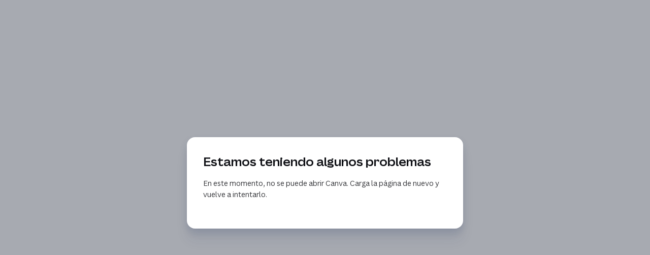

--- FILE ---
content_type: text/html
request_url: https://tinytoesmobileplaymiami.com/
body_size: 26179
content:
<!DOCTYPE html><html dir="ltr" lang="es-US" class="theme light classic"><head><base href="/"><meta charset="utf-8"><title>Tiny Toes Mobile Play</title><meta name="app-name" content="export_website"/><meta name="viewport" content="width=device-width, initial-scale=1"><link href="_assets/a0684b0780c739e9.vendor.ltr.css" rel="stylesheet" integrity="sha512-JwMCpiHdk95MoUTatfaZJwstzeDnWfvWMJiwnSxZfPmgeCe4yvQDQ+ONMQjIy/Ht72r0TmlE+gvZnYRnpdLdVg==" crossorigin="anonymous"><link href="_assets/b6b1a8cd22361b37.ltr.css" rel="stylesheet" integrity="sha512-9HRAet2eIfwB7fqQ4vpq0NhSQ7ndLLNGxdeWg9uYmyMCCJljAuWXwZdqDmpkmYprbR4nrVl9qnyzjbQgjdsWBw==" crossorigin="anonymous"><link href="_assets/static_font_4.ltr.css" rel="stylesheet"><link href="_assets/06021cdc0c7cd57d.runtime.js" rel="preload" as="script" crossorigin="anonymous" integrity="sha512-xPa1OMTZibKDeOVmRWneTfQUbEfjoTqxUm7c4F6oCNVlOlB7MVlH8toIK1wOlPPEXfGrWRh+XvYxIrfTgBCHBw==" nonce="a50da299-e74a-4755-b1e6-ce045627ebc8"><link href="_assets/fb765918bdc2d19b.s4le6a.vendor.js" rel="preload" as="script" crossorigin="anonymous" integrity="sha512-3VjFGpvNTvgZ+9x5P3x48AnYqgt3wImtyr7Brrkc1siXteKHnrY01r2kGXXPZuXzLfLQStWpxRPP3VEuZGvbQg==" nonce="a50da299-e74a-4755-b1e6-ce045627ebc8"><link href="_assets/fc71351a376c0b87.vendor.js" rel="preload" as="script" crossorigin="anonymous" integrity="sha512-3MllCFemer7nkuIbMXp8rPAIVLVMe04PfYq5Eo3WLUlqZtBagO1N6ggalNL3rc8Q2BVDxupzdP2LlVyMC3K41w==" nonce="a50da299-e74a-4755-b1e6-ce045627ebc8"><link href="_assets/3a4500f1a2b92e6c.strings.js" rel="preload" as="script" crossorigin="anonymous" integrity="sha512-g6LOOnskR8oEfPZvEsVNx+cozfdQbQ1kkhAmDtaVfdvzz4scGoPxaRgsHqX8fBWrtgKarAzmBdLIjJCsYcgWpg==" nonce="a50da299-e74a-4755-b1e6-ce045627ebc8"><link href="_assets/2793dd87cfbe7d53.es-US.js" rel="preload" as="script" crossorigin="anonymous" integrity="sha512-Cih8R+lOT8UW/JEnDCIwnh3m7zCmwgppBA/snxwxsrzMsIcoY9cYPyKLDN26FVqBZK49x42DGM3qmJ3xFxAXgQ==" nonce="a50da299-e74a-4755-b1e6-ce045627ebc8"><link href="_assets/8234bc3079217f1f.js" rel="preload" as="script" crossorigin="anonymous" integrity="sha512-2x9kOQAnlk5uQ1ocPz+WcHLPqOLpCG9gbLRLxVLUpN1lpXyav2NuC9+lFobL2FUq3T8Tc9xrD81YWY7uKxL4NA==" nonce="a50da299-e74a-4755-b1e6-ce045627ebc8"><meta name="referrer" content="strict-origin-when-cross-origin"><meta property="og:title" content="Tiny Toes Mobile Play"><meta property="og:type" content="website"><link rel="shortcut icon" href="_assets/images/2d0b56e7e51cf11036ad8734bdb67e2d.png"><link rel="icon" href="_assets/images/e53c4bd8da5e491d9ab09e7cf0daf874.png" sizes="192x192"><link rel="apple-touch-icon" href="_assets/images/725b756a69a7d4c235070e51acd85560.png" sizes="180x180"><script nonce="a50da299-e74a-4755-b1e6-ce045627ebc8">window['__canva_website_bootstrap__'] = JSON.parse('{"A":"DAG_2VH7WL8","B":"eyJhbGciOiJkaXIiLCJlbmMiOiJBMjU2R0NNIiwia2lkIjoia2lkLTE3NDAwODM2MjAyNzEifQ..PP1hi2898Qf_ZgdN.roLfJGcGGx4ZnuEpoBTF0CmXqn8pYXGCmdjvB1L67qupM_lB75LYM7uNAH8fKa_JRmsiy_Dk6A.Av9o2ID4dis_0JO3LgOeqg"}');</script><script nonce="a50da299-e74a-4755-b1e6-ce045627ebc8">
      document.addEventListener('contextmenu', (e) => {
        const isMedia = ['img', 'image', 'video', 'svg', 'picture'].some(
          tagName => tagName.localeCompare(e.target.tagName, undefined, { sensitivity: 'base' }) === 0,
        );
        isMedia && e.preventDefault();
      });
    </script></head><body><script nonce="a50da299-e74a-4755-b1e6-ce045627ebc8">document.documentElement.classList.replace('adaptive', window.matchMedia('(prefers-color-scheme: dark)').matches ? 'dark' : 'light');</script><div id="root"></div><script nonce="a50da299-e74a-4755-b1e6-ce045627ebc8">(function() {window['__canva_public_path__'] = '_assets\/'; window['bootstrap'] = JSON.parse('{"base":{"A?":"B","L":false,"N":false,"E":"0735504f70208db73fdd7937914e8bea09d4badc","K":1769882472,"F":{"A?":"B"},"G":"CLIENT_FULL","I":"A","O":{"A?":"B"},"M":"/_online","U":[],"V":[],"a":{"K":"export_website","H":{}},"d":{"A":"wss://www.canva.com/_stream","B":{"F":"export_website"},"C":8388608},"b":{"A?":"H","C":{"a":"IPHONE"},"D":{"a":"IPHONE","c":"es-US"},"E":{},"P":[],"Q":[],"R":false,"S":false}},"page":{"A":{"B":{"A?":"A","A":"TAGcbLa0hys","B":1},"C":{"A":1366.0,"B":768.0,"C":"D"},"Q":[],"R":[],"P":"es-US","D":"Tiny Toes Mobile Play","E":"","F":[],"G":{},"Y":{},"a":[],"b":[],"V":[],"W":[],"A":[{"A?":"j","Z":{"A?":"A","A":"TAGcbLa0hys","B":1},"a":"PBWvH591PcrlWf44","R":false,"S":false,"U":false,"Q":{},"v":"B","t":[{"A?":"i","a":"PBmVdqDwQGbPdwZQ","R":false,"S":false,"U":false,"Q":{},"W":[],"X":[],"H":[],"L":{},"C":{"A":1366.0,"B":768.0,"C":"D"},"G":{"A":"dg-a591cc63-59b6-4fd5-8ac6-a5d1f9da9f3b","B":0,"C":1},"D":{"C":"#f0dfcc","D":0.0,"F":false,"J":false,"G":false,"H":false},"r":[],"E":[{"A?":"J","A":196.43771463774198,"B":1.1368683772161603E-13,"D":1366.0,"C":600.3113919540924,"E":0.0,"F":0.0,"BD":[],"BE":[],"BA":[],"BB":[],"Q":false,"S":false,"P":[],"5":{},"T":{},"W":{},"_":"LBQqG0wdMYcxq2wJ","a":{"A":0.0,"B":0.0,"D":64.0,"C":64.0},"b":[{"A":"M0 0H64V64H0z","B":{"C":"#bd5ba6","D":0.0,"F":false,"J":false,"G":false,"H":false},"D":30.0}],"d":[],"c":{"A":{"A":0.0,"B":0.0,"D":64.0,"C":64.0},"B":379.44444444444446,"C":166.75316443169234,"D":"A","E":"A"},"e":{"A":false,"B":false},"f":[{"A":{"A":[{"A?":"A","A":"\\n"}],"B":[{"A?":"A","A":{"color":{"B":"#000000"},"font-family":{"B":"YAEtfuYOYZQ,0"},"font-kerning":{"B":"normal"},"font-size":{"B":"21.3333"},"font-style":{"B":"normal"},"font-weight":{"B":"normal"},"leading":{"B":"1500.0"},"text-align":{"B":"center"},"text-transform":{"B":"none"},"tracking":{"B":"-30.0"}}},{"A?":"B","A":1},{"A?":"A","A":{"color":{},"font-family":{},"font-kerning":{},"font-size":{},"font-style":{},"font-weight":{},"leading":{},"text-align":{},"text-transform":{},"tracking":{}}}],"E":{}},"B":{"A":[]},"D":{"A":0.0,"B":0.0,"D":64.0,"C":64.0},"E":[4.0],"F":"B"}],"g":[],"h":{"A?":"H","A":600.3113919540924}},{"A?":"J","A":-1.7053025658242404E-13,"B":1.1368683772161603E-13,"D":1365.9999999999998,"C":768.0000000000002,"E":0.0,"F":0.0,"BD":[],"BE":[],"BA":[],"BB":[],"Q":false,"S":false,"P":[],"5":{},"T":{},"W":{},"_":"LBLdNjTSqY4Dnw4H","a":{"A":0.0,"B":0.0,"D":64.0,"C":64.0},"b":[{"A":"M0 0H64V64H0z","B":{"A":true,"B":{"A":{"A?":"d","A":"MAGzbSPSiJo","B":1},"B":{"A":-65.05492443321829,"B":0.0,"D":168.37773305810194,"C":224.77609995620404,"E":0.0},"E":0.0,"C":{}},"D":0.0,"F":false,"J":false,"G":false,"H":false},"D":0.0}],"d":[],"c":{"A":{"A":0.0,"B":0.0,"D":64.0,"C":64.0},"B":168.37773305810194,"C":94.66625108976746,"D":"A","E":"A"},"e":{"A":false,"B":false},"f":[],"g":[]},{"A?":"K","A":490.4000000000001,"B":72.80000000000001,"D":589.5333333333335,"C":200.8,"E":0.0,"F":0.0,"BD":[],"BE":[],"BA":[],"BB":[],"X":{"A?":"B","A":8,"B":{"C":"B","G":{"A":1282051.282051282},"H":{"A":512820.5128205128}}},"Q":false,"S":false,"N":"title","P":[],"5":{},"T":{},"W":{},"_":"LBWXsZ6vqmxQFm1W","a":{"A":[{"A?":"A","A":"Tiny Toes Mobile Play\\n"}],"B":[{"A?":"A","A":{"color":{"B":"#cfdae4"},"fill-id":{"B":"none"},"font-family":{"B":"YAEtfuYOYZQ,0"},"font-kerning":{"B":"normal"},"font-size":{"B":"96.0"},"leading":{"B":"900.0"},"tracking":{"B":"-30.0"}}},{"A?":"B","A":21},{"A?":"A","A":{"head-indent":{"B":"0.0"},"list-level":{"B":"0.0"},"list-marker":{"B":"none"}}},{"A?":"B","A":1},{"A?":"A","A":{"color":{},"fill-id":{},"font-family":{},"font-kerning":{},"font-size":{},"head-indent":{},"leading":{},"list-level":{},"list-marker":{},"tracking":{}}}],"E":{}},"b":{"A":[10,12]},"j":{"A":[{"A":"outline","B":{"color":"#7c7c78","thickness":"0.6"}}],"B":[]},"d":"C","l":false,"g":false,"h":"A"},{"A?":"K","A":691.2,"B":44.899673202614395,"D":617.4336601307191,"C":41.07928808755373,"E":0.0,"F":0.0,"BD":[],"BE":[],"BA":[],"BB":[],"X":{"A?":"B","A":4,"B":{"D":"E","G":{"A":1351351.3513513515},"H":{"A":540540.5405405406}}},"Q":false,"S":false,"N":"pretitle","P":[],"5":{},"T":{},"W":{},"_":"LBgVHRSr0BQprQzF","a":{"A":[{"A?":"A","A":"Creating magical celebrations\\n"}],"B":[{"A?":"A","A":{"color":{"B":"#cfdae6"},"fill-id":{"B":"none"},"font-family":{"B":"YAEp1GBiByE,0"},"font-kerning":{"B":"normal"},"font-size":{"B":"24.0001"},"font-weight":{"B":"bold"},"head-indent":{"B":"0.0"},"leading":{"B":"1200.0"},"list-level":{"B":"0.0"},"list-marker":{"B":"none"},"spacing":{"B":"0.0"},"text-align":{"B":"end"},"text-transform":{"B":"uppercase"},"tracking":{"B":"0.0"}}},{"A?":"B","A":29},{"A?":"A","A":{"font-weight":{}}},{"A?":"B","A":1},{"A?":"A","A":{"color":{},"fill-id":{},"font-family":{},"font-kerning":{},"font-size":{},"head-indent":{},"leading":{},"list-level":{},"list-marker":{},"spacing":{},"text-align":{},"text-transform":{},"tracking":{}}}],"E":{}},"b":{"A":[30]},"j":{"A":[{"A":"outline","B":{"color":"#000000","thickness":"0.6"}}],"B":[]},"d":"A","e":420.8481521591443,"f":28.0,"l":false,"g":true,"h":"A"}],"I":[]},{"A?":"i","a":"PB80zCxZblrW5Ys7","R":false,"S":false,"U":false,"Q":{},"W":[],"X":[],"H":[],"L":{},"C":{"A":1366.0,"B":640.0,"C":"D"},"G":{"A":"dg-a591cc63-59b6-4fd5-8ac6-a5d1f9da9f3b","B":0,"C":1},"D":{"C":"#dfdae2","D":0.0,"F":false,"J":false,"G":false,"H":false},"r":[],"E":[{"A?":"K","A":269.64659826238756,"B":76.79999999999995,"D":702.5139446095552,"C":239.65456421798535,"E":0.0,"F":0.0,"BD":[],"BE":[],"BA":[],"BB":[],"X":{"A?":"B","A":4,"B":{"D":"E","G":{"A":1282051.282051282},"H":{"A":512820.5128205128}}},"Q":false,"S":false,"N":"paragraph","P":[],"5":{},"T":{},"W":{},"_":"LBCJlJ4GFngKlN0T","a":{"A":[{"A?":"A","A":"We are a family-owned team passionate about creating safe, beautiful, and memorable celebrations for little ones. With care, creativity, and attention to detail, we help families bring their vision to life and turn every event into a meaningful memory.\\n\\n"}],"B":[{"A?":"A","A":{"color":{"B":"#000000"},"decoration":{"B":"none"},"direction":{"B":"ltr"},"fill-id":{"B":"none"},"font-family":{"B":"YAEp1GBiByE,0"},"font-feature-calt":{"B":"off"},"font-feature-clig":{"B":"off"},"font-feature-liga":{"B":"off"},"font-kerning":{"B":"normal"},"font-size":{"B":"21.3335"},"font-style":{"B":"normal"},"font-weight":{"B":"normal"},"head-indent":{"B":"0.0"},"kerning":{"B":"0.0"},"leading":{"B":"1400.0"},"link":{"B":""},"list-level":{"B":"0.0"},"list-marker":{"B":"none"},"spacing":{"B":"0.0"},"start-us":{"B":"0"},"strikethrough":{"B":"none"},"style":{"B":"body"},"text-align":{"B":"start"},"text-transform":{"B":"none"},"tracking":{"B":"0.0"}}},{"A?":"B","A":7},{"A?":"A","A":{"vertical-align":{"B":"0%"}}},{"A?":"B","A":20},{"A?":"A","A":{"vertical-align":{}}},{"A?":"B","A":26},{"A?":"A","A":{"vertical-align":{"B":"0%"}}},{"A?":"B","A":1},{"A?":"A","A":{"vertical-align":{}}},{"A?":"B","A":1},{"A?":"A","A":{"vertical-align":{"B":"0%"}}},{"A?":"B","A":1},{"A?":"A","A":{"vertical-align":{}}},{"A?":"B","A":1},{"A?":"A","A":{"vertical-align":{"B":"0%"}}},{"A?":"B","A":1},{"A?":"A","A":{"vertical-align":{}}},{"A?":"B","A":1},{"A?":"A","A":{"vertical-align":{"B":"0%"}}},{"A?":"B","A":1},{"A?":"A","A":{"vertical-align":{}}},{"A?":"B","A":1},{"A?":"A","A":{"vertical-align":{"B":"0%"}}},{"A?":"B","A":3},{"A?":"A","A":{"vertical-align":{}}},{"A?":"B","A":1},{"A?":"A","A":{"vertical-align":{"B":"0%"}}},{"A?":"B","A":6},{"A?":"A","A":{"vertical-align":{}}},{"A?":"B","A":1},{"A?":"A","A":{"vertical-align":{"B":"0%"}}},{"A?":"B","A":3},{"A?":"A","A":{"vertical-align":{}}},{"A?":"B","A":1},{"A?":"A","A":{"vertical-align":{"B":"0%"}}},{"A?":"B","A":1},{"A?":"A","A":{"vertical-align":{}}},{"A?":"B","A":2},{"A?":"A","A":{"vertical-align":{"B":"0%"}}},{"A?":"B","A":2},{"A?":"A","A":{"vertical-align":{}}},{"A?":"B","A":20},{"A?":"A","A":{"vertical-align":{"B":"0%"}}},{"A?":"B","A":1},{"A?":"A","A":{"font-weight":{}}},{"A?":"B","A":3},{"A?":"A","A":{"font-weight":{"B":"normal"}}},{"A?":"B","A":2},{"A?":"A","A":{"vertical-align":{}}},{"A?":"B","A":3},{"A?":"A","A":{"vertical-align":{"B":"0%"}}},{"A?":"B","A":1},{"A?":"A","A":{"vertical-align":{}}},{"A?":"B","A":1},{"A?":"A","A":{"vertical-align":{"B":"0%"}}},{"A?":"B","A":1},{"A?":"A","A":{"vertical-align":{}}},{"A?":"B","A":1},{"A?":"A","A":{"vertical-align":{"B":"0%"}}},{"A?":"B","A":4},{"A?":"A","A":{"vertical-align":{}}},{"A?":"B","A":1},{"A?":"A","A":{"vertical-align":{"B":"0%"}}},{"A?":"B","A":2},{"A?":"A","A":{"vertical-align":{}}},{"A?":"B","A":1},{"A?":"A","A":{"vertical-align":{"B":"0%"}}},{"A?":"B","A":2},{"A?":"A","A":{"vertical-align":{}}},{"A?":"B","A":11},{"A?":"A","A":{"vertical-align":{"B":"0%"}}},{"A?":"B","A":1},{"A?":"A","A":{"vertical-align":{}}},{"A?":"B","A":3},{"A?":"A","A":{"vertical-align":{"B":"0%"}}},{"A?":"B","A":1},{"A?":"A","A":{"vertical-align":{}}},{"A?":"B","A":1},{"A?":"A","A":{"vertical-align":{"B":"0%"}}},{"A?":"B","A":3},{"A?":"A","A":{"vertical-align":{}}},{"A?":"B","A":4},{"A?":"A","A":{"vertical-align":{"B":"0%"}}},{"A?":"B","A":1},{"A?":"A","A":{"vertical-align":{}}},{"A?":"B","A":2},{"A?":"A","A":{"vertical-align":{"B":"0%"}}},{"A?":"B","A":2},{"A?":"A","A":{"vertical-align":{}}},{"A?":"B","A":3},{"A?":"A","A":{"vertical-align":{"B":"0%"}}},{"A?":"B","A":1},{"A?":"A","A":{"vertical-align":{}}},{"A?":"B","A":2},{"A?":"A","A":{"vertical-align":{"B":"0%"}}},{"A?":"B","A":1},{"A?":"A","A":{"vertical-align":{}}},{"A?":"B","A":2},{"A?":"A","A":{"vertical-align":{"B":"0%"}}},{"A?":"B","A":2},{"A?":"A","A":{"vertical-align":{}}},{"A?":"B","A":1},{"A?":"A","A":{"vertical-align":{"B":"0%"}}},{"A?":"B","A":1},{"A?":"A","A":{"vertical-align":{}}},{"A?":"B","A":1},{"A?":"A","A":{"vertical-align":{"B":"0%"}}},{"A?":"B","A":4},{"A?":"A","A":{"vertical-align":{}}},{"A?":"B","A":8},{"A?":"A","A":{"vertical-align":{"B":"0%"}}},{"A?":"B","A":2},{"A?":"A","A":{"vertical-align":{}}},{"A?":"B","A":2},{"A?":"A","A":{"vertical-align":{"B":"0%"}}},{"A?":"B","A":1},{"A?":"A","A":{"vertical-align":{}}},{"A?":"B","A":1},{"A?":"A","A":{"vertical-align":{"B":"0%"}}},{"A?":"B","A":1},{"A?":"A","A":{"font-weight":{}}},{"A?":"B","A":1},{"A?":"A","A":{"font-weight":{"B":"normal"}}},{"A?":"B","A":1},{"A?":"A","A":{"font-weight":{}}},{"A?":"B","A":1},{"A?":"A","A":{"font-weight":{"B":"normal"}}},{"A?":"B","A":2},{"A?":"A","A":{"font-weight":{}}},{"A?":"B","A":2},{"A?":"A","A":{"font-weight":{"B":"normal"}}},{"A?":"B","A":4},{"A?":"A","A":{"vertical-align":{}}},{"A?":"B","A":1},{"A?":"A","A":{"vertical-align":{"B":"0%"}}},{"A?":"B","A":2},{"A?":"A","A":{"vertical-align":{}}},{"A?":"B","A":1},{"A?":"A","A":{"vertical-align":{"B":"0%"}}},{"A?":"B","A":2},{"A?":"A","A":{"vertical-align":{}}},{"A?":"B","A":1},{"A?":"A","A":{"vertical-align":{"B":"0%"}}},{"A?":"B","A":1},{"A?":"A","A":{"vertical-align":{}}},{"A?":"B","A":1},{"A?":"A","A":{"vertical-align":{"B":"0%"}}},{"A?":"B","A":1},{"A?":"A","A":{"vertical-align":{}}},{"A?":"B","A":1},{"A?":"A","A":{"vertical-align":{"B":"0%"}}},{"A?":"B","A":1},{"A?":"A","A":{"vertical-align":{}}},{"A?":"B","A":1},{"A?":"A","A":{"vertical-align":{"B":"0%"}}},{"A?":"B","A":3},{"A?":"A","A":{"vertical-align":{}}},{"A?":"B","A":9},{"A?":"A","A":{"vertical-align":{"B":"0%"}}},{"A?":"B","A":1},{"A?":"A","A":{"vertical-align":{}}},{"A?":"B","A":2},{"A?":"A","A":{"vertical-align":{"B":"0%"}}},{"A?":"B","A":1},{"A?":"A","A":{"vertical-align":{}}},{"A?":"B","A":6},{"A?":"A","A":{"vertical-align":{"B":"0%"}}},{"A?":"B","A":1},{"A?":"A","A":{"vertical-align":{}}},{"A?":"B","A":1},{"A?":"A","A":{"vertical-align":{"B":"0%"}}},{"A?":"B","A":1},{"A?":"A","A":{"vertical-align":{}}},{"A?":"B","A":1},{"A?":"A","A":{"vertical-align":{"B":"0%"}}},{"A?":"B","A":2},{"A?":"A","A":{"vertical-align":{}}},{"A?":"B","A":2},{"A?":"A","A":{"vertical-align":{"B":"0%"}}},{"A?":"B","A":3},{"A?":"A","A":{"vertical-align":{}}},{"A?":"B","A":2},{"A?":"A","A":{"vertical-align":{"B":"0%"}}},{"A?":"B","A":1},{"A?":"A","A":{"vertical-align":{}}},{"A?":"B","A":1},{"A?":"A","A":{"vertical-align":{"B":"0%"}}},{"A?":"B","A":1},{"A?":"A","A":{"vertical-align":{}}},{"A?":"B","A":1},{"A?":"A","A":{"vertical-align":{"B":"0%"}}},{"A?":"B","A":2},{"A?":"A","A":{"vertical-align":{}}},{"A?":"B","A":1},{"A?":"A","A":{"font-size-modifier":{"B":"1.0"},"vertical-align":{"B":"0%"}}},{"A?":"B","A":2},{"A?":"A","A":{"color":{},"decoration":{},"direction":{},"fill-id":{},"font-family":{},"font-feature-calt":{},"font-feature-clig":{},"font-feature-liga":{},"font-kerning":{},"font-size":{},"font-size-modifier":{},"font-style":{},"font-weight":{},"head-indent":{},"kerning":{},"leading":{},"link":{},"list-level":{},"list-marker":{},"spacing":{},"start-us":{},"strikethrough":{},"style":{},"text-align":{},"text-transform":{},"tracking":{},"vertical-align":{}}}],"E":{}},"b":{"A":[44,53,57,56,43,1]},"d":"C","e":497.5495063225189,"f":169.73329999999999,"l":false,"g":false,"h":"A"},{"A?":"I","A":118.23332999999991,"B":919.0236411304979,"D":370.1763588695021,"C":370.1763588695021,"E":0.0,"F":0.0,"BD":[],"BE":[],"BA":[],"BB":[],"Q":false,"S":false,"P":[],"5":{},"T":{},"W":{},"_":"LBD73Cky4CPK7G6Z","a":{"B":{"A":{"A?":"d","A":"MAGv3eeUWto","B":1},"B":{"A":0.0,"B":0.0,"D":370.1763588695021,"C":370.1763588695021,"E":0.0},"E":0.0,"C":{}},"D":0.0,"F":false,"J":false,"G":false,"H":false},"e":[]},{"A?":"K","A":76.79999999999991,"B":76.80000000000001,"D":589.5333333333335,"C":82.86666,"E":0.0,"F":0.0,"BD":[],"BE":[],"BA":[],"BB":[],"X":{"A?":"B","A":8,"B":{"C":"B","G":{"A":1282051.282051282},"H":{"A":512820.5128205128}}},"Q":false,"S":false,"N":"title","P":[],"5":{},"T":{},"W":{},"_":"LBmcVYylcxhNGc1d","a":{"A":[{"A?":"A","A":"About Our Team\\n"}],"B":[{"A?":"A","A":{"color":{"B":"#000000"},"decoration":{"B":"none"},"direction":{"B":"ltr"},"fill-id":{"B":"none"},"font-family":{"B":"YAEtfuYOYZQ,0"},"font-feature-calt":{"B":"off"},"font-feature-clig":{"B":"off"},"font-feature-liga":{"B":"off"},"font-kerning":{"B":"normal"},"font-size":{"B":"69.3333"},"font-size-modifier":{"B":"1.0"},"font-style":{"B":"normal"},"font-weight":{"B":"normal"},"head-indent":{"B":"0.0"},"kerning":{"B":"0.0"},"leading":{"B":"1000.0"},"link":{"B":""},"list-level":{"B":"0.0"},"list-marker":{"B":"none"},"spacing":{"B":"0.0"},"start-us":{"B":"0"},"strikethrough":{"B":"none"},"style":{"B":"body"},"text-align":{"B":"start"},"text-transform":{"B":"none"},"tracking":{"B":"-30.0"},"vertical-align":{"B":"0%"}}},{"A?":"B","A":15},{"A?":"A","A":{"color":{},"decoration":{},"direction":{},"fill-id":{},"font-family":{},"font-feature-calt":{},"font-feature-clig":{},"font-feature-liga":{},"font-kerning":{},"font-size":{},"font-size-modifier":{},"font-style":{},"font-weight":{},"head-indent":{},"kerning":{},"leading":{},"link":{},"list-level":{},"list-marker":{},"spacing":{},"start-us":{},"strikethrough":{},"style":{},"text-align":{},"text-transform":{},"tracking":{},"vertical-align":{}}}],"E":{}},"b":{"A":[15]},"d":"A","l":false,"g":true,"h":"A"}],"I":[]},{"A?":"i","a":"PBxzfvzfJvF59Xmd","R":false,"S":false,"U":false,"Q":{},"W":[],"X":[],"H":[],"L":{},"C":{"A":1366.0,"B":939.0,"C":"D"},"G":{"A":"dg-a591cc63-59b6-4fd5-8ac6-a5d1f9da9f3b","B":0,"C":1},"D":{"C":"#ccdae9","D":0.0,"F":false,"J":false,"G":false,"H":false},"r":[],"E":[{"A?":"J","A":227.91210475735684,"B":68.29351315029976,"D":403.1116155915886,"C":309.6074217455212,"E":0.0,"F":0.0,"BD":[],"BE":[],"BA":[],"BB":[],"X":{"A?":"B","A":4,"B":{"D":"E","G":{"A":1351351.3513513515},"H":{"A":540540.5405405406}}},"Q":false,"S":false,"P":[],"5":{},"T":{},"W":{},"_":"LBxg7p4M3Jm4pVCd","a":{"A":0.0,"B":0.0,"D":64.0,"C":64.0},"b":[{"A":"M0 0H64V64H0z","B":{"A":true,"B":{"A":{"A?":"d","A":"MAGxeh81_YU","B":1},"B":{"A":-18.800230715015893,"B":0.0,"D":66.32556177932844,"C":88.54140528793845,"E":0.0},"E":0.0,"C":{}},"D":0.0,"F":false,"J":false,"G":false,"H":false},"D":35.0}],"d":[],"c":{"A":{"A":0.0,"B":0.0,"D":64.0,"C":64.0},"B":66.32556177932844,"C":50.940943857906646,"D":"A","E":"A"},"e":{"A":false,"B":false},"f":[],"g":[]},{"A?":"J","A":231.3933791722741,"B":487.16000000000065,"D":391.67999999999944,"C":331.00776533674997,"E":0.0,"F":0.0,"BD":[],"BE":[],"BA":[],"BB":[],"X":{"A?":"B","A":4,"B":{"D":"E","G":{"A":1351351.3513513515},"H":{"A":540540.5405405406}}},"Q":false,"S":false,"P":[],"5":{},"T":{},"W":{},"_":"LBqVN2tL72JJXgrv","a":{"A":0.0,"B":0.0,"D":64.0,"C":64.0},"b":[{"A":"M0 0H64V64H0z","B":{"A":true,"B":{"A":{"A?":"d","A":"MAG_58QVgIk","B":1},"B":{"A":-16.191259949903483,"B":-1.4438463884040942E-14,"D":66.32556177932847,"C":88.43408237243793,"E":0.0},"E":0.0,"C":{}},"D":0.0,"F":false,"J":false,"G":false,"H":false},"D":35.0}],"d":[],"c":{"A":{"A":0.0,"B":0.0,"D":64.0,"C":64.0},"B":66.32556177932844,"C":56.05156247263096,"D":"A","E":"A"},"e":{"A":false,"B":false},"f":[],"g":[]},{"A?":"J","A":562.4011445090241,"B":79.72512874188897,"D":391.6799999999994,"C":257.14035875894996,"E":0.0,"F":0.0,"BD":[],"BE":[],"BA":[],"BB":[],"X":{"A?":"B","A":4,"B":{"D":"E","G":{"A":1351351.3513513515},"H":{"A":540540.5405405406}}},"Q":false,"S":false,"P":[],"5":{},"T":{},"W":{},"_":"LBrzBj7F4V5Hqs94","a":{"A":0.0,"B":0.0,"D":64.0,"C":64.0},"b":[{"A":"M0 0H64V64H0z","B":{"A":true,"B":{"A":{"A?":"d","A":"MAG_2q7wkd0","B":1},"B":{"A":-39.52603599730053,"B":0.0,"D":66.32556177932844,"C":88.43408237243791,"E":0.0},"E":0.0,"C":{}},"D":0.0,"F":false,"J":false,"G":false,"H":false},"D":35.0}],"d":[],"c":{"A":{"A":0.0,"B":0.0,"D":64.0,"C":64.0},"B":66.32556177932844,"C":43.54314427804698,"D":"A","E":"A"},"e":{"A":false,"B":false},"f":[],"g":[]},{"A?":"J","A":231.3933791722742,"B":897.8399999999997,"D":391.3599999999997,"C":357.4627486377932,"E":0.0,"F":0.0,"BD":[],"BE":[],"BA":[],"BB":[],"X":{"A?":"B","A":4,"B":{"D":"E","G":{"A":1351351.3513513515},"H":{"A":540540.5405405406}}},"Q":false,"S":false,"P":[],"5":{},"T":{},"W":{},"_":"LBFc66RW19shK35L","a":{"A":0.0,"B":0.0,"D":64.0,"C":64.0},"b":[{"A":"M0 0H64V64H0z","B":{"A":true,"B":{"A":{"A?":"d","A":"MAG_2o4Tz_4","B":1},"B":{"A":-13.915243130479979,"B":0.0,"D":66.2713742288552,"C":88.36183230514027,"E":0.0},"E":0.0,"C":{}},"D":0.0,"F":false,"J":false,"G":false,"H":false},"D":35.0}],"d":[],"c":{"A":{"A":0.0,"B":0.0,"D":64.0,"C":64.0},"B":66.2713742288552,"C":60.53134604418031,"D":"A","E":"A"},"e":{"A":false,"B":false},"f":[],"g":[]},{"A?":"J","A":614.8537588881088,"B":897.8399999999996,"D":391.67999999999944,"C":204.6877443798653,"E":0.0,"F":0.0,"BD":[],"BE":[],"BA":[],"BB":[],"X":{"A?":"B","A":4,"B":{"D":"E","G":{"A":1351351.3513513515},"H":{"A":540540.5405405406}}},"Q":false,"S":false,"P":[],"5":{},"T":{},"W":{},"_":"LBrwsFqfw4Xp0261","a":{"A":0.0,"B":0.0,"D":64.0,"C":64.0},"b":[{"A":"M0 0H64V64H0z","B":{"A":true,"B":{"A":{"A?":"d","A":"MAG_2jHCuw8","B":1},"B":{"A":-12.334969720858094,"B":0.0,"D":66.32556177932844,"C":88.43408237243791,"E":0.0},"E":0.0,"C":{}},"D":0.0,"F":false,"J":false,"G":false,"H":false},"D":35.0}],"d":[],"c":{"A":{"A":0.0,"B":0.0,"D":64.0,"C":64.0},"B":66.32556177932844,"C":34.66102337453577,"D":"A","E":"A"},"e":{"A":false,"B":false},"f":[],"g":[]},{"A?":"K","A":76.80000000000001,"B":76.80000000000007,"D":789.2102574837766,"C":82.86666,"E":0.0,"F":0.0,"BD":[],"BE":[],"BA":[],"BB":[],"X":{"A?":"B","A":8,"B":{"C":"B","G":{"A":1282051.282051282},"H":{"A":512820.5128205128}}},"Q":false,"S":false,"N":"heading","P":[],"5":{},"T":{},"W":{},"_":"LBPlS4c8Cvkl8mtG","a":{"A":[{"A?":"A","A":"Gallery\\n"}],"B":[{"A?":"A","A":{"color":{"B":"#000000"},"direction":{"B":"ltr"},"fill-id":{"B":"none"},"font-family":{"B":"YAEtfuYOYZQ,0"},"font-kerning":{"B":"normal"},"font-size":{"B":"69.3333"},"font-size-modifier":{"B":"1.0"},"head-indent":{"B":"0.0"},"leading":{"B":"1000.0"},"list-level":{"B":"0.0"},"list-marker":{"B":"none"},"list-number-set":{"B":"none"},"semantics":{"B":"p"},"spacing":{"B":"0.0"},"style":{"B":"body"},"text-align":{"B":"start"},"text-transform":{"B":"none"},"tracking":{"B":"-30.0"}}},{"A?":"B","A":8},{"A?":"A","A":{"color":{},"direction":{},"fill-id":{},"font-family":{},"font-kerning":{},"font-size":{},"font-size-modifier":{},"head-indent":{},"leading":{},"list-level":{},"list-marker":{},"list-number-set":{},"semantics":{},"spacing":{},"style":{},"text-align":{},"text-transform":{},"tracking":{}}}],"E":{}},"b":{"A":[8]},"d":"A","l":false,"g":true,"h":"A"},{"A?":"J","A":588.8561278100674,"B":488.7825643709443,"D":391.6799999999994,"C":230.6853754579067,"E":0.0,"F":0.0,"BD":[],"BE":[],"BA":[],"BB":[],"X":{"A?":"B","A":4,"B":{"D":"E","G":{"A":1351351.3513513515},"H":{"A":540540.5405405406}}},"Q":false,"S":false,"P":[],"5":{},"T":{},"W":{},"_":"LBJjGTxBCTW30m5D","a":{"A":0.0,"B":0.0,"D":64.0,"C":64.0},"b":[{"A":"M0 0H64V64H0z","B":{"A":true,"B":{"A":{"A?":"d","A":"MAGzbVWbGZ8","B":1},"B":{"A":-24.685360832970137,"B":0.0,"D":66.32556177932844,"C":88.43408237243791,"E":0.0},"E":0.0,"C":{}},"D":0.0,"F":false,"J":false,"G":false,"H":false},"D":35.0}],"d":[],"c":{"A":{"A":0.0,"B":0.0,"D":64.0,"C":64.0},"B":66.32556177932844,"C":39.06336070649763,"D":"A","E":"A"},"e":{"A":false,"B":false},"f":[],"g":[]}],"I":[]},{"A?":"i","a":"PBdTsVyfq7pJSQZG","R":false,"S":false,"U":false,"Q":{},"W":[],"X":[],"H":[],"L":{},"C":{"A":1366.0,"B":3071.0,"C":"D"},"G":{"A":"dg-a591cc63-59b6-4fd5-8ac6-a5d1f9da9f3b","B":0,"C":1},"D":{"C":"#fdf0f2","D":0.0,"F":false,"J":false,"G":false,"H":false},"r":[],"E":[{"A?":"J","A":281.8458598217508,"B":34.99829189052139,"D":589.8810751099231,"C":409.3541401782493,"E":0.0,"F":0.0,"BD":[],"BE":[],"BA":[],"BB":[],"X":{"A?":"B","A":4,"B":{"D":"E","G":{"A":1315789.4736842106},"H":{"A":526315.7894736842}}},"Q":false,"S":false,"P":[],"5":{},"T":{},"W":{},"_":"LBWqWtKNQds28Wq3","a":{"A":0.0,"B":0.0,"D":64.0,"C":64.0},"b":[{"A":"M0 0H64V64H0z","B":{"A":true,"C":"#f0dfcc","D":0.0,"F":false,"J":false,"G":false,"H":false},"C":{"A":0.0,"B":"#000000","C":[],"f":true},"D":35.0}],"d":[],"c":{"A":{"A":0.0,"B":0.0,"D":64.0,"C":64.0},"B":118.89757423840058,"C":82.51021489809662,"D":"A","E":"A"},"e":{"A":false,"B":false},"f":[],"g":[]},{"A?":"J","A":281.84585982175076,"B":699.8162832238274,"D":589.3837167761727,"C":409.3541401782494,"E":0.0,"F":0.0,"BD":[],"BE":[],"BA":[],"BB":[],"X":{"A?":"B","A":4,"B":{"D":"E","G":{"A":1351351.3513513515},"H":{"A":540540.5405405406}}},"Q":false,"S":false,"P":[],"5":{},"T":{},"W":{},"_":"LBn41Hcp25z3bPxc","a":{"A":0.0,"B":0.0,"D":64.0,"C":64.0},"b":[{"A":"M0 0H64V64H0z","B":{"A":true,"B":{"A":{"A?":"d","A":"MAG_5_mBydQ","B":1},"I":{"A?":"d","A":"MAG_51u5qcg","B":1},"B":{"A":-17.2947974289798,"B":3.552713678800501E-15,"D":54.148848095615165,"C":72.19846412748689,"E":0.0},"E":0.0,"C":{}},"D":0.0,"F":false,"J":false,"G":false,"H":false},"D":35.0}],"d":[],"c":{"A":{"A":0.0,"B":0.0,"D":64.0,"C":64.0},"B":54.148848095615165,"C":37.60886926952729,"D":"A","E":"A"},"e":{"A":false,"B":false},"f":[],"g":[]},{"A?":"K","A":76.80000000000003,"B":76.80000000000007,"D":855.0550287256067,"C":82.86666,"E":0.0,"F":0.0,"BD":[],"BE":[],"BA":[],"BB":[],"X":{"A?":"B","A":8,"B":{"C":"B","G":{"A":1282051.282051282},"H":{"A":512820.5128205128}}},"Q":false,"S":false,"N":"heading","P":[],"5":{},"T":{},"W":{},"_":"LB3xg0LTMzMZCYcZ","a":{"A":[{"A?":"A","A":"SOFT PLAY AREAS \\n"}],"B":[{"A?":"A","A":{"font-family":{"B":"YAEtfuYOYZQ,0"},"font-kerning":{"B":"normal"},"font-size":{"B":"69.3333"},"font-size-modifier":{"B":"1.0"},"leading":{"B":"1000.0"},"tracking":{"B":"-30.0"}}},{"A?":"B","A":4},{"A?":"A","A":{"font-size-modifier":{}}},{"A?":"B","A":12},{"A?":"A","A":{"color":{"B":"#000000"},"direction":{"B":"ltr"},"fill-id":{"B":"none"},"font-size-modifier":{"B":"1.0"},"head-indent":{"B":"0.0"},"list-level":{"B":"0.0"},"list-marker":{"B":"none"},"list-number-set":{"B":"none"},"spacing":{"B":"0.0"},"style":{"B":"body"},"text-align":{"B":"start"},"text-transform":{"B":"none"}}},{"A?":"B","A":1},{"A?":"A","A":{"color":{},"direction":{},"fill-id":{},"font-family":{},"font-kerning":{},"font-size":{},"font-size-modifier":{},"head-indent":{},"leading":{},"list-level":{},"list-marker":{},"list-number-set":{},"spacing":{},"style":{},"text-align":{},"text-transform":{},"tracking":{}}}],"E":{}},"b":{"A":[17]},"d":"A","l":false,"g":false,"h":"A"},{"A?":"H","A":321.5647860136212,"B":124.51527891208286,"D":410.8471010668003,"C":384.872156030619,"E":0.0,"F":0.0,"BD":[],"BE":[],"BA":[],"BB":[],"Q":false,"S":false,"P":[],"5":{},"T":{},"W":{},"_":"LBtTX73vDP693kVr","b":410.8471010668003,"a":384.872156030619,"y":{},"e":{},"c":[{"A?":"K","A":50.60553603061896,"B":0.0,"D":410.8471010668003,"C":334.26662,"E":0.0,"F":0.0,"BD":[],"BE":[],"BA":[],"BB":[],"X":{"A?":"B","A":4,"B":{"D":"E","G":{"A":1282051.282051282},"H":{"A":512820.5128205128}}},"Q":false,"S":false,"N":"paragraph","P":[],"5":{},"T":{},"W":{},"_":"LBfqClFfY7Mg0sVz","a":{"A":[{"A?":"A","A":"$450 + Tax & Delivery\\n- Floor mats 9x14 ft \\n- Climb, Bridge and Slide set \\n- Banana rocker \\n- 2 animal hoppers \\n- square nude ball pit 4x4 ft \\n- Build a house blocks\\n\\n YOU CAN ADD ANY ACCENT COLOR TO MATCH YOUR THEME PARTY! \\nAdd personalization $75+\\n\\n\\n"}],"B":[{"A?":"A","A":{"font-family":{"B":"YAEp1GBiByE,0"},"font-size":{"B":"18.6669"}}},{"A?":"B","A":251},{"A?":"A","A":{"color":{"B":"#000000"},"decoration":{"B":"none"},"direction":{"B":"ltr"},"fill-id":{"B":"none"},"font-feature-calt":{"B":"off"},"font-feature-clig":{"B":"off"},"font-feature-liga":{"B":"off"},"font-kerning":{"B":"normal"},"font-size-modifier":{"B":"1.0"},"font-style":{"B":"normal"},"font-weight":{"B":"normal"},"head-indent":{"B":"0.0"},"kerning":{"B":"0.0"},"leading":{"B":"1400.0"},"link":{"B":""},"list-level":{"B":"0.0"},"list-marker":{"B":"none"},"list-number-set":{"B":"none"},"spacing":{"B":"0.0"},"start-us":{"B":"0"},"strikethrough":{"B":"none"},"style":{"B":"body"},"text-align":{"B":"start"},"text-transform":{"B":"none"},"tracking":{"B":"0.0"},"vertical-align":{"B":"0%"}}},{"A?":"B","A":1},{"A?":"A","A":{"color":{},"decoration":{},"direction":{},"fill-id":{},"font-family":{},"font-feature-calt":{},"font-feature-clig":{},"font-feature-liga":{},"font-kerning":{},"font-size":{},"font-size-modifier":{},"font-style":{},"font-weight":{},"head-indent":{},"kerning":{},"leading":{},"link":{},"list-level":{},"list-marker":{},"list-number-set":{},"spacing":{},"start-us":{},"strikethrough":{},"style":{},"text-align":{},"text-transform":{},"tracking":{},"vertical-align":{}}}],"E":{}},"b":{"A":[22,22,31,17,20,31,23,1,33,25,21,1,1]},"d":"A","l":false,"g":false,"h":"A"},{"A?":"K","A":-4.263256414560601E-14,"B":0.0,"D":410.8471010668003,"C":39.66664,"E":0.0,"F":0.0,"BD":[],"BE":[],"BA":[],"BB":[],"X":{"A?":"B","A":4,"B":{"D":"E","G":{"A":1315789.4736842106},"H":{"A":526315.7894736842}}},"Q":false,"S":false,"N":"heading","P":[],"5":{},"T":{},"W":{},"_":"LBhdt3V0BnZbgcr5","a":{"A":[{"A?":"A","A":"NUDE SET 9x14 ft\\n"}],"B":[{"A?":"A","A":{"font-family":{"B":"YAEtfuYOYZQ,0"},"font-kerning":{"B":"normal"},"font-size":{"B":"33.3332"},"leading":{"B":"1000.0"},"tracking":{"B":"-30.0"}}},{"A?":"B","A":16},{"A?":"A","A":{"color":{"B":"#000000"},"direction":{"B":"ltr"},"fill-id":{"B":"none"},"head-indent":{"B":"0.0"},"list-level":{"B":"0.0"},"list-marker":{"B":"none"},"style":{"B":"body"}}},{"A?":"B","A":1},{"A?":"A","A":{"color":{},"direction":{},"fill-id":{},"font-family":{},"font-kerning":{},"font-size":{},"head-indent":{},"leading":{},"list-level":{},"list-marker":{},"style":{},"tracking":{}}}],"E":{}},"b":{"A":[21]},"d":"A","l":false,"g":false,"h":"A"}],"d":[]},{"A?":"J","A":740.9030493642342,"B":34.99829189052139,"D":589.8810751099231,"C":409.3541401782493,"E":0.0,"F":0.0,"BD":[],"BE":[],"BA":[],"BB":[],"X":{"A?":"B","A":4,"B":{"D":"E","G":{"A":1315789.4736842106},"H":{"A":526315.7894736842}}},"Q":false,"S":false,"P":[],"5":{},"T":{},"W":{},"_":"LB07bpgmwcd5PRQP","a":{"A":0.0,"B":0.0,"D":64.0,"C":64.0},"b":[{"A":"M0 0H64V64H0z","B":{"A":true,"C":"#cfdae6","D":0.0,"F":false,"J":false,"G":false,"H":false},"C":{"A":0.0,"B":"#000000","C":[],"f":true},"D":35.0}],"d":[],"c":{"A":{"A":0.0,"B":0.0,"D":64.0,"C":64.0},"B":118.89757423840058,"C":82.51021489809662,"D":"A","E":"A"},"e":{"A":false,"B":false},"f":[],"g":[]},{"A?":"J","A":740.9030493642342,"B":699.8162832238274,"D":589.3837167761727,"C":409.35414017824917,"E":0.0,"F":0.0,"BD":[],"BE":[],"BA":[],"BB":[],"X":{"A?":"B","A":4,"B":{"D":"E","G":{"A":1351351.3513513515},"H":{"A":540540.5405405406}}},"Q":false,"S":false,"P":[],"5":{},"T":{},"W":{},"_":"LB6yW6h35LYqcCnf","a":{"A":0.0,"B":0.0,"D":64.0,"C":64.0},"b":[{"A":"M0 0H64V64H0z","B":{"A":true,"B":{"A":{"A?":"d","A":"MAG_6OBgiuM","B":1},"I":{"A?":"d","A":"MAG_6FO37lE","B":1},"B":{"A":-29.598664111961643,"B":0.0,"D":54.148848095615165,"C":72.19846412748689,"E":0.0},"E":0.0,"C":{}},"D":0.0,"F":false,"J":false,"G":false,"H":false},"D":35.0}],"d":[],"c":{"A":{"A":0.0,"B":0.0,"D":64.0,"C":64.0},"B":54.148848095615165,"C":37.608869269527275,"D":"A","E":"A"},"e":{"A":false,"B":false},"f":[],"g":[]},{"A?":"H","A":767.3850335118644,"B":136.59999999999997,"D":410.8471010668003,"C":385.872156030619,"E":0.0,"F":0.0,"BD":[],"BE":[],"BA":[],"BB":[],"Q":false,"S":false,"P":[],"5":{},"T":{},"W":{},"_":"LBNyfNTSWs1m0Rz0","b":410.8471010668003,"a":385.872156030619,"y":{},"e":{},"c":[{"A?":"K","A":51.605536030618964,"B":2.842170943040401E-14,"D":410.8471010668003,"C":334.26662,"E":0.0,"F":0.0,"BD":[],"BE":[],"BA":[],"BB":[],"X":{"A?":"B","A":4,"B":{"D":"E","G":{"A":1282051.282051282},"H":{"A":512820.5128205128}}},"Q":false,"S":false,"N":"paragraph","P":[],"5":{},"T":{},"W":{},"_":"LBdstpPZYTnVhN8h","a":{"A":[{"A?":"A","A":"$450 + Tax & Delivery\\n- Floor mats 9x14 ft \\n- Climb, Stairs and Slide set \\n- Car rocker \\n- 2 animal hoppers \\n- square white ball pit 4x4 ft \\n- Build a house blocks\\n\\n YOU CAN ADD ANY ACCENT COLOR TO MATCH YOUR THEME PARTY! \\nAdd personalization $75+\\n\\n\\n"}],"B":[{"A?":"A","A":{"font-family":{"B":"YAEp1GBiByE,0"},"font-size":{"B":"18.6669"}}},{"A?":"B","A":249},{"A?":"A","A":{"color":{"B":"#000000"},"decoration":{"B":"none"},"direction":{"B":"ltr"},"fill-id":{"B":"none"},"font-feature-calt":{"B":"off"},"font-feature-clig":{"B":"off"},"font-feature-liga":{"B":"off"},"font-kerning":{"B":"normal"},"font-size-modifier":{"B":"1.0"},"font-style":{"B":"normal"},"font-weight":{"B":"normal"},"head-indent":{"B":"0.0"},"kerning":{"B":"0.0"},"leading":{"B":"1400.0"},"link":{"B":""},"list-level":{"B":"0.0"},"list-marker":{"B":"none"},"list-number-set":{"B":"none"},"spacing":{"B":"0.0"},"start-us":{"B":"0"},"strikethrough":{"B":"none"},"style":{"B":"body"},"text-align":{"B":"start"},"text-transform":{"B":"none"},"tracking":{"B":"0.0"},"vertical-align":{"B":"0%"}}},{"A?":"B","A":1},{"A?":"A","A":{"color":{},"decoration":{},"direction":{},"fill-id":{},"font-family":{},"font-feature-calt":{},"font-feature-clig":{},"font-feature-liga":{},"font-kerning":{},"font-size":{},"font-size-modifier":{},"font-style":{},"font-weight":{},"head-indent":{},"kerning":{},"leading":{},"link":{},"list-level":{},"list-marker":{},"list-number-set":{},"spacing":{},"start-us":{},"strikethrough":{},"style":{},"text-align":{},"text-transform":{},"tracking":{},"vertical-align":{}}}],"E":{}},"b":{"A":[22,22,31,14,20,32,23,1,33,25,22,1,1]},"d":"A","l":false,"g":false,"h":"A"},{"A?":"K","A":-4.263256414560601E-14,"B":2.842170943040401E-14,"D":410.8471010668003,"C":39.66664,"E":0.0,"F":0.0,"BD":[],"BE":[],"BA":[],"BB":[],"X":{"A?":"B","A":4,"B":{"D":"E","G":{"A":1315789.4736842106},"H":{"A":526315.7894736842}}},"Q":false,"S":false,"N":"heading","P":[],"5":{},"T":{},"W":{},"_":"LBcbtNVTGxd4N3lR","a":{"A":[{"A?":"A","A":"BLUE SET 9x14 ft\\n"}],"B":[{"A?":"A","A":{"font-family":{"B":"YAEtfuYOYZQ,0"},"font-size":{"B":"33.3332"},"leading":{"B":"1000.0"},"tracking":{"B":"-30.0"}}},{"A?":"B","A":16},{"A?":"A","A":{"color":{"B":"#000000"},"direction":{"B":"ltr"},"fill-id":{"B":"none"},"font-kerning":{"B":"normal"},"head-indent":{"B":"0.0"},"list-level":{"B":"0.0"},"list-marker":{"B":"none"},"style":{"B":"body"}}},{"A?":"B","A":1},{"A?":"A","A":{"color":{},"direction":{},"fill-id":{},"font-family":{},"font-kerning":{},"font-size":{},"head-indent":{},"leading":{},"list-level":{},"list-marker":{},"style":{},"tracking":{}}}],"E":{}},"b":{"A":[21]},"d":"A","l":false,"g":false,"h":"A"}],"d":[]},{"A?":"J","A":1203.2571895424835,"B":34.99829189052139,"D":589.8810751099231,"C":409.3541401782493,"E":0.0,"F":0.0,"BD":[],"BE":[],"BA":[],"BB":[],"X":{"A?":"B","A":4,"B":{"D":"E","G":{"A":1315789.4736842106},"H":{"A":526315.7894736842}}},"Q":false,"S":false,"P":[],"5":{},"T":{},"W":{},"_":"LBXKxkYXF9wcM1lV","a":{"A":0.0,"B":0.0,"D":64.0,"C":64.0},"b":[{"A":"M0 0H64V64H0z","B":{"A":true,"C":"#f1cec7","D":0.0,"F":false,"J":false,"G":false,"H":false},"C":{"A":0.0,"B":"#000000","C":[],"f":true},"D":35.0}],"d":[],"c":{"A":{"A":0.0,"B":0.0,"D":64.0,"C":64.0},"B":118.89757423840058,"C":82.51021489809662,"D":"A","E":"A"},"e":{"A":false,"B":false},"f":[],"g":[]},{"A?":"H","A":1233.2571895424835,"B":124.51527891208275,"D":410.8471010668003,"C":385.872156030619,"E":0.0,"F":0.0,"BD":[],"BE":[],"BA":[],"BB":[],"Q":false,"S":false,"P":[],"5":{},"T":{},"W":{},"_":"LBwgq53wfYMknjzx","b":410.8471010668003,"a":385.872156030619,"y":{},"e":{},"c":[{"A?":"K","A":51.605536030618964,"B":2.842170943040401E-14,"D":410.8471010668003,"C":334.26662,"E":0.0,"F":0.0,"BD":[],"BE":[],"BA":[],"BB":[],"X":{"A?":"B","A":4,"B":{"D":"E","G":{"A":1282051.282051282},"H":{"A":512820.5128205128}}},"Q":false,"S":false,"N":"paragraph","P":[],"5":{},"T":{},"W":{},"_":"LBhCKcbcVVw7BNCf","a":{"A":[{"A?":"A","A":"$450 + Tax & Delivery\\n- Floor mats 9x14 ft \\n- Climb, Stairs and Slide set \\n- Rocker \\n- 2 animal hoppers \\n- square white ball pit 4x4 ft \\n- Build a house blocks\\n\\n YOU CAN ADD ANY ACCENT COLOR TO MATCH YOUR THEME PARTY! \\nAdd personalization $75+\\n\\n\\n"}],"B":[{"A?":"A","A":{"font-family":{"B":"YAEp1GBiByE,0"},"font-size":{"B":"18.6669"}}},{"A?":"B","A":245},{"A?":"A","A":{"color":{"B":"#000000"},"decoration":{"B":"none"},"direction":{"B":"ltr"},"fill-id":{"B":"none"},"font-feature-calt":{"B":"off"},"font-feature-clig":{"B":"off"},"font-feature-liga":{"B":"off"},"font-kerning":{"B":"normal"},"font-size-modifier":{"B":"1.0"},"font-style":{"B":"normal"},"font-weight":{"B":"normal"},"head-indent":{"B":"0.0"},"kerning":{"B":"0.0"},"leading":{"B":"1400.0"},"link":{"B":""},"list-level":{"B":"0.0"},"list-marker":{"B":"none"},"list-number-set":{"B":"none"},"spacing":{"B":"0.0"},"start-us":{"B":"0"},"strikethrough":{"B":"none"},"style":{"B":"body"},"text-align":{"B":"start"},"text-transform":{"B":"none"},"tracking":{"B":"0.0"},"vertical-align":{"B":"0%"}}},{"A?":"B","A":1},{"A?":"A","A":{"color":{},"decoration":{},"direction":{},"fill-id":{},"font-family":{},"font-feature-calt":{},"font-feature-clig":{},"font-feature-liga":{},"font-kerning":{},"font-size":{},"font-size-modifier":{},"font-style":{},"font-weight":{},"head-indent":{},"kerning":{},"leading":{},"link":{},"list-level":{},"list-marker":{},"list-number-set":{},"spacing":{},"start-us":{},"strikethrough":{},"style":{},"text-align":{},"text-transform":{},"tracking":{},"vertical-align":{}}}],"E":{}},"b":{"A":[22,22,31,10,20,32,23,1,33,25,22,1,1]},"d":"A","l":false,"g":false,"h":"A"},{"A?":"K","A":-4.263256414560601E-14,"B":2.842170943040401E-14,"D":410.8471010668003,"C":39.66664,"E":0.0,"F":0.0,"BD":[],"BE":[],"BA":[],"BB":[],"X":{"A?":"B","A":4,"B":{"D":"E","G":{"A":1315789.4736842106},"H":{"A":526315.7894736842}}},"Q":false,"S":false,"N":"heading","P":[],"5":{},"T":{},"W":{},"_":"LBqCPL5ssCRCQnVC","a":{"A":[{"A?":"A","A":"PINK SET 9x14 ft\\n"}],"B":[{"A?":"A","A":{"font-family":{"B":"YAEtfuYOYZQ,0"},"font-kerning":{"B":"normal"},"font-size":{"B":"33.3332"},"leading":{"B":"1000.0"},"tracking":{"B":"-30.0"}}},{"A?":"B","A":16},{"A?":"A","A":{"color":{"B":"#000000"},"direction":{"B":"ltr"},"fill-id":{"B":"none"},"head-indent":{"B":"0.0"},"list-level":{"B":"0.0"},"list-marker":{"B":"none"},"style":{"B":"body"}}},{"A?":"B","A":1},{"A?":"A","A":{"color":{},"direction":{},"fill-id":{},"font-family":{},"font-kerning":{},"font-size":{},"head-indent":{},"leading":{},"list-level":{},"list-marker":{},"style":{},"tracking":{}}}],"E":{}},"b":{"A":[21]},"d":"A","l":false,"g":false,"h":"A"}],"d":[]},{"A?":"J","A":1203.2571895424835,"B":699.8162832238274,"D":589.3837167761727,"C":409.35414017824917,"E":0.0,"F":0.0,"BD":[],"BE":[],"BA":[],"BB":[],"X":{"A?":"B","A":4,"B":{"D":"E","G":{"A":1351351.3513513515},"H":{"A":540540.5405405406}}},"Q":false,"S":false,"P":[],"5":{},"T":{},"W":{},"_":"LBvZnXnbwv1zBT4Q","a":{"A":0.0,"B":0.0,"D":64.0,"C":64.0},"b":[{"A":"M0 0H64V64H0z","B":{"A":true,"B":{"A":{"A?":"d","A":"MAGxel64dPU","B":1},"I":{"A?":"d","A":"MAG_6KROpws","B":1},"B":{"A":0.0,"B":-1.2029212676264613,"D":56.55469063086809,"C":37.608869269527275,"E":0.0},"E":0.0,"C":{}},"D":0.0,"F":false,"J":false,"G":false,"H":false},"D":35.0}],"d":[],"c":{"A":{"A":0.0,"B":0.0,"D":64.0,"C":64.0},"B":54.148848095615165,"C":37.608869269527275,"D":"A","E":"A"},"e":{"A":false,"B":false},"f":[],"g":[]},{"A?":"J","A":1653.1293455731025,"B":34.99829189052139,"D":589.8810751099231,"C":409.3541401782493,"E":0.0,"F":0.0,"BD":[],"BE":[],"BA":[],"BB":[],"X":{"A?":"B","A":4,"B":{"D":"E","G":{"A":1315789.4736842106},"H":{"A":526315.7894736842}}},"Q":false,"S":false,"P":[],"5":{},"T":{},"W":{},"_":"LBVd4GwNBDqGcZQb","a":{"A":0.0,"B":0.0,"D":64.0,"C":64.0},"b":[{"A":"M0 0H64V64H0z","B":{"A":true,"C":"#fefaf6","D":0.0,"F":false,"J":false,"G":false,"H":false},"C":{"A":0.0,"B":"#000000","C":[],"f":true},"D":35.0}],"d":[],"c":{"A":{"A":0.0,"B":0.0,"D":64.0,"C":64.0},"B":118.89757423840058,"C":82.51021489809662,"D":"A","E":"A"},"e":{"A":false,"B":false},"f":[],"g":[]},{"A?":"H","A":1695.1293455731025,"B":124.51527891208275,"D":410.8471010668003,"C":385.872156030619,"E":0.0,"F":0.0,"BD":[],"BE":[],"BA":[],"BB":[],"Q":false,"S":false,"P":[],"5":{},"T":{},"W":{},"_":"LBtVK4lKDsH0rTrS","b":410.8471010668003,"a":385.872156030619,"y":{},"e":{},"c":[{"A?":"K","A":51.605536030618964,"B":2.842170943040401E-14,"D":410.8471010668003,"C":334.26662,"E":0.0,"F":0.0,"BD":[],"BE":[],"BA":[],"BB":[],"X":{"A?":"B","A":4,"B":{"D":"E","G":{"A":1282051.282051282},"H":{"A":512820.5128205128}}},"Q":false,"S":false,"N":"paragraph","P":[],"5":{},"T":{},"W":{},"_":"LBnQY2Lb481w5F4b","a":{"A":[{"A?":"A","A":"$450 + Tax & Delivery\\n- Floor mats 9x14 ft \\n- Climb and slide set + softblocks  \\n- Bike \\n- 2 animal hoppers \\n- square white ball pit 4x4 ft \\n-Crawling tunnel  \\n\\n YOU CAN ADD ANY ACCENT COLOR TO MATCH YOUR THEME PARTY! \\nAdd personalization $75+\\n\\n\\n"}],"B":[{"A?":"A","A":{"font-family":{"B":"YAEp1GBiByE,0"},"font-size":{"B":"18.6669"}}},{"A?":"B","A":245},{"A?":"A","A":{"color":{"B":"#000000"},"decoration":{"B":"none"},"direction":{"B":"ltr"},"fill-id":{"B":"none"},"font-feature-calt":{"B":"off"},"font-feature-clig":{"B":"off"},"font-feature-liga":{"B":"off"},"font-kerning":{"B":"normal"},"font-size-modifier":{"B":"1.0"},"font-style":{"B":"normal"},"font-weight":{"B":"normal"},"head-indent":{"B":"0.0"},"kerning":{"B":"0.0"},"leading":{"B":"1400.0"},"link":{"B":""},"list-level":{"B":"0.0"},"list-marker":{"B":"none"},"list-number-set":{"B":"none"},"spacing":{"B":"0.0"},"start-us":{"B":"0"},"strikethrough":{"B":"none"},"style":{"B":"body"},"text-align":{"B":"start"},"text-transform":{"B":"none"},"tracking":{"B":"0.0"},"vertical-align":{"B":"0%"}}},{"A?":"B","A":1},{"A?":"A","A":{"color":{},"decoration":{},"direction":{},"fill-id":{},"font-family":{},"font-feature-calt":{},"font-feature-clig":{},"font-feature-liga":{},"font-kerning":{},"font-size":{},"font-size-modifier":{},"font-style":{},"font-weight":{},"head-indent":{},"kerning":{},"leading":{},"link":{},"list-level":{},"list-marker":{},"list-number-set":{},"spacing":{},"start-us":{},"strikethrough":{},"style":{},"text-align":{},"text-transform":{},"tracking":{},"vertical-align":{}}}],"E":{}},"b":{"A":[22,22,37,8,20,32,19,1,33,25,22,1,1]},"d":"A","l":false,"g":false,"h":"A"},{"A?":"K","A":-4.263256414560601E-14,"B":2.842170943040401E-14,"D":410.8471010668003,"C":39.66664,"E":0.0,"F":0.0,"BD":[],"BE":[],"BA":[],"BB":[],"X":{"A?":"B","A":4,"B":{"D":"E","G":{"A":1315789.4736842106},"H":{"A":526315.7894736842}}},"Q":false,"S":false,"N":"heading","P":[],"5":{},"T":{},"W":{},"_":"LBDMSw0T5QVVGYD0","a":{"A":[{"A?":"A","A":"WHITE SET 9x14 ft\\n"}],"B":[{"A?":"A","A":{"font-family":{"B":"YAEtfuYOYZQ,0"},"font-kerning":{"B":"normal"},"font-size":{"B":"33.3332"},"leading":{"B":"1000.0"},"tracking":{"B":"-30.0"}}},{"A?":"B","A":17},{"A?":"A","A":{"color":{"B":"#000000"},"direction":{"B":"ltr"},"fill-id":{"B":"none"},"head-indent":{"B":"0.0"},"list-level":{"B":"0.0"},"list-marker":{"B":"none"},"style":{"B":"body"}}},{"A?":"B","A":1},{"A?":"A","A":{"color":{},"direction":{},"fill-id":{},"font-family":{},"font-kerning":{},"font-size":{},"head-indent":{},"leading":{},"list-level":{},"list-marker":{},"style":{},"tracking":{}}}],"E":{}},"b":{"A":[22]},"d":"A","l":false,"g":false,"h":"A"}],"d":[]},{"A?":"J","A":1653.1293455731025,"B":683.0,"D":589.3837167761727,"C":409.35414017824917,"E":0.0,"F":0.0,"BD":[],"BE":[],"BA":[],"BB":[],"X":{"A?":"B","A":4,"B":{"D":"E","G":{"A":1351351.3513513515},"H":{"A":540540.5405405406}}},"Q":false,"S":false,"P":[],"5":{},"T":{},"W":{},"_":"LBGrR8h7P4YRX3sq","a":{"A":0.0,"B":0.0,"D":64.0,"C":64.0},"b":[{"A":"M0 0H64V64H0z","B":{"A":true,"B":{"A":{"A?":"d","A":"MAG_59sPF-k","B":1},"I":{"A?":"d","A":"MAG_6axyRbM","B":1},"B":{"A":-30.975392750268128,"B":0.0,"D":54.148848095615165,"C":72.28608362278723,"E":0.0},"E":0.0,"C":{}},"D":0.0,"F":false,"J":false,"G":false,"H":false},"D":35.0}],"d":[],"c":{"A":{"A":0.0,"B":0.0,"D":64.0,"C":64.0},"B":54.148848095615165,"C":37.608869269527275,"D":"A","E":"A"},"e":{"A":false,"B":false},"f":[],"g":[]},{"A?":"J","A":2115.4834857513515,"B":47.083012978438546,"D":589.8810751099231,"C":409.3541401782493,"E":0.0,"F":0.0,"BD":[],"BE":[],"BA":[],"BB":[],"X":{"A?":"B","A":4,"B":{"D":"E","G":{"A":1315789.4736842106},"H":{"A":526315.7894736842}}},"Q":false,"S":false,"P":[],"5":{},"T":{},"W":{},"_":"LBrbB3kgxjxmLSmn","a":{"A":0.0,"B":0.0,"D":64.0,"C":64.0},"b":[{"A":"M0 0H64V64H0z","B":{"A":true,"C":"#d9d9d9","D":0.0,"F":false,"J":false,"G":false,"H":false},"C":{"A":0.0,"B":"#000000","C":[],"f":true},"D":35.0}],"d":[],"c":{"A":{"A":0.0,"B":0.0,"D":64.0,"C":64.0},"B":118.89757423840058,"C":82.51021489809662,"D":"A","E":"A"},"e":{"A":false,"B":false},"f":[],"g":[]},{"A?":"H","A":2146.0015016037214,"B":124.51527891208269,"D":410.8471010668003,"C":411.872156030619,"E":0.0,"F":0.0,"BD":[],"BE":[],"BA":[],"BB":[],"Q":false,"S":false,"P":[],"5":{},"T":{},"W":{},"_":"LBXYC10cj1MDwyNr","b":410.8471010668003,"a":411.872156030619,"y":{},"e":{},"c":[{"A?":"K","A":51.605536030618964,"B":2.842170943040401E-14,"D":410.8471010668003,"C":360.26662,"E":0.0,"F":0.0,"BD":[],"BE":[],"BA":[],"BB":[],"X":{"A?":"B","A":4,"B":{"D":"E","G":{"A":1282051.282051282},"H":{"A":512820.5128205128}}},"Q":false,"S":false,"N":"paragraph","P":[],"5":{},"T":{},"W":{},"_":"LBbv1HlZ47Wnw5Y4","a":{"A":[{"A?":"A","A":"$450 + Tax & Delivery\\n- Floor mats 9x14 ft \\n- Climb and slide set \\n-Soft blocks  \\n- Bike \\n- 2 animal hoppers \\n- square grey ball pit 4x4 ft \\n-Crawling Tunnel\\n\\n YOU CAN ADD ANY ACCENT COLOR TO MATCH YOUR THEME PARTY! \\nAdd personalization $75+*\\n\\n\\n"}],"B":[{"A?":"A","A":{"font-family":{"B":"YAEp1GBiByE,0"},"font-size":{"B":"18.6669"}}},{"A?":"B","A":244},{"A?":"A","A":{"color":{"B":"#000000"},"decoration":{"B":"none"},"direction":{"B":"ltr"},"fill-id":{"B":"none"},"font-feature-calt":{"B":"off"},"font-feature-clig":{"B":"off"},"font-feature-liga":{"B":"off"},"font-kerning":{"B":"normal"},"font-size-modifier":{"B":"1.0"},"font-style":{"B":"normal"},"font-weight":{"B":"normal"},"head-indent":{"B":"0.0"},"kerning":{"B":"0.0"},"leading":{"B":"1400.0"},"link":{"B":""},"list-level":{"B":"0.0"},"list-marker":{"B":"none"},"list-number-set":{"B":"none"},"spacing":{"B":"0.0"},"start-us":{"B":"0"},"strikethrough":{"B":"none"},"style":{"B":"body"},"text-align":{"B":"start"},"text-transform":{"B":"none"},"tracking":{"B":"0.0"},"vertical-align":{"B":"0%"}}},{"A?":"B","A":1},{"A?":"A","A":{"color":{},"decoration":{},"direction":{},"fill-id":{},"font-family":{},"font-feature-calt":{},"font-feature-clig":{},"font-feature-liga":{},"font-kerning":{},"font-size":{},"font-size-modifier":{},"font-style":{},"font-weight":{},"head-indent":{},"kerning":{},"leading":{},"link":{},"list-level":{},"list-marker":{},"list-number-set":{},"spacing":{},"start-us":{},"strikethrough":{},"style":{},"text-align":{},"text-transform":{},"tracking":{},"vertical-align":{}}}],"E":{}},"b":{"A":[22,22,23,15,8,20,31,17,1,33,25,38,1,1]},"d":"A","l":false,"g":false,"h":"A"},{"A?":"K","A":-4.263256414560601E-14,"B":2.842170943040401E-14,"D":410.8471010668003,"C":39.66664,"E":0.0,"F":0.0,"BD":[],"BE":[],"BA":[],"BB":[],"X":{"A?":"B","A":4,"B":{"D":"E","G":{"A":1315789.4736842106},"H":{"A":526315.7894736842}}},"Q":false,"S":false,"N":"heading","P":[],"5":{},"T":{},"W":{},"_":"LBbK0fJQ4hX3Hbhd","a":{"A":[{"A?":"A","A":"NEUTRAL SET 9x14 ft\\n"}],"B":[{"A?":"A","A":{"font-family":{"B":"YAEtfuYOYZQ,0"},"font-kerning":{"B":"normal"},"font-size":{"B":"33.3332"},"leading":{"B":"1000.0"},"tracking":{"B":"-30.0"}}},{"A?":"B","A":19},{"A?":"A","A":{"color":{"B":"#000000"},"direction":{"B":"ltr"},"fill-id":{"B":"none"},"head-indent":{"B":"0.0"},"list-level":{"B":"0.0"},"list-marker":{"B":"none"},"style":{"B":"body"}}},{"A?":"B","A":1},{"A?":"A","A":{"color":{},"direction":{},"fill-id":{},"font-family":{},"font-kerning":{},"font-size":{},"head-indent":{},"leading":{},"list-level":{},"list-marker":{},"style":{},"tracking":{}}}],"E":{}},"b":{"A":[24]},"d":"A","l":false,"g":false,"h":"A"}],"d":[]},{"A?":"J","A":2115.483485751352,"B":683.0,"D":589.3837167761727,"C":409.35414017824917,"E":0.0,"F":0.0,"BD":[],"BE":[],"BA":[],"BB":[],"X":{"A?":"B","A":4,"B":{"D":"E","G":{"A":1351351.3513513515},"H":{"A":540540.5405405406}}},"Q":false,"S":false,"P":[],"5":{},"T":{},"W":{},"_":"LB9Trn4c082khnK3","a":{"A":0.0,"B":0.0,"D":64.0,"C":64.0},"b":[{"A":"M0 0H64V64H0z","B":{"A":true,"B":{"A":{"A?":"d","A":"MAG_6SYeloI","B":1},"I":{"A?":"d","A":"MAG_6Yvt0Do","B":1},"B":{"A":-13.706169646443396,"B":0.0,"D":54.148848095615165,"C":72.19846412748689,"E":0.0},"E":0.0,"C":{}},"D":0.0,"F":false,"J":false,"G":false,"H":false},"D":35.0}],"d":[],"c":{"A":{"A":0.0,"B":0.0,"D":64.0,"C":64.0},"B":54.148848095615165,"C":37.608869269527275,"D":"A","E":"A"},"e":{"A":false,"B":false},"f":[],"g":[]},{"A?":"I","A":34.99999999999994,"B":1126.4770700891247,"D":205.84585982175082,"C":205.84585982175082,"E":0.0,"F":0.0,"BD":[],"BE":[],"BA":[],"BB":[],"Q":false,"S":false,"P":[],"5":{},"T":{},"W":{},"_":"LBZyDKXrCQq9Y1Bs","a":{"B":{"A":{"A?":"d","A":"MAGv3eeUWto","B":1},"B":{"A":0.0,"B":0.0,"D":205.84585982175082,"C":205.84585982175082,"E":0.0},"E":0.0,"C":{}},"D":0.0,"F":false,"J":false,"G":false,"H":false},"e":[]},{"A?":"J","A":2591.8736576343404,"B":47.08301297843866,"D":589.8810751099231,"C":409.3541401782493,"E":0.0,"F":0.0,"BD":[],"BE":[],"BA":[],"BB":[],"X":{"A?":"B","A":4,"B":{"D":"E","G":{"A":1315789.4736842106},"H":{"A":526315.7894736842}}},"Q":false,"S":false,"P":[],"5":{},"T":{},"W":{},"_":"LBXhW3LSFTY6kx5r","a":{"A":0.0,"B":0.0,"D":64.0,"C":64.0},"b":[{"A":"M0 0H64V64H0z","B":{"A":true,"C":"#d3d6c5","D":0.0,"F":false,"J":false,"G":false,"H":false},"C":{"A":0.0,"B":"#000000","C":[],"f":true},"D":35.0}],"d":[],"c":{"A":{"A":0.0,"B":0.0,"D":64.0,"C":64.0},"B":118.89757423840058,"C":82.51021489809662,"D":"A","E":"A"},"e":{"A":false,"B":false},"f":[],"g":[]},{"A?":"H","A":2618.873657634341,"B":124.51527891208264,"D":410.8471010668003,"C":385.8721560306189,"E":0.0,"F":0.0,"BD":[],"BE":[],"BA":[],"BB":[],"Q":false,"S":false,"P":[],"5":{},"T":{},"W":{},"_":"LBWpgzgSdxpStvrM","b":410.8471010668003,"a":385.8721560306189,"y":{},"e":{},"c":[{"A?":"K","A":51.60553603061851,"B":2.842170943040401E-14,"D":410.8471010668003,"C":334.26662,"E":0.0,"F":0.0,"BD":[],"BE":[],"BA":[],"BB":[],"X":{"A?":"B","A":4,"B":{"D":"E","G":{"A":1282051.282051282},"H":{"A":512820.5128205128}}},"Q":false,"S":false,"N":"paragraph","P":[],"5":{},"T":{},"W":{},"_":"LBh8LpP8SgyYy2xK","a":{"A":[{"A?":"A","A":"$950 + Tax \\n- Round ball pit \\n- 2 mini slides \\n- personalization ball pit \\n- blue, pink, nude, neutral or white  set 9x14 ft (you choose the Softplay color)\\n\\n\\nYOU CAN ADD ANY ACCENT COLOR TO MATCH YOUR THEME PARTY! \\nadd 2 mini balloon garlands $100\\n\\n\\n"}],"B":[{"A?":"A","A":{"font-family":{"B":"YAEp1GBiByE,0"},"font-size":{"B":"18.6669"}}},{"A?":"B","A":12},{"A?":"A","A":{"font-family":{},"font-size":{}}},{"A?":"B","A":1},{"A?":"A","A":{"font-family":{"B":"YAEp1GBiByE,0"},"font-size":{"B":"18.6669"}}},{"A?":"B","A":237},{"A?":"A","A":{"color":{"B":"#000000"},"decoration":{"B":"none"},"direction":{"B":"ltr"},"fill-id":{"B":"none"},"font-feature-calt":{"B":"off"},"font-feature-clig":{"B":"off"},"font-feature-liga":{"B":"off"},"font-kerning":{"B":"normal"},"font-size-modifier":{"B":"1.0"},"font-style":{"B":"normal"},"font-weight":{"B":"normal"},"head-indent":{"B":"0.0"},"kerning":{"B":"0.0"},"leading":{"B":"1400.0"},"link":{"B":""},"list-level":{"B":"0.0"},"list-marker":{"B":"none"},"list-number-set":{"B":"none"},"spacing":{"B":"0.0"},"start-us":{"B":"0"},"strikethrough":{"B":"none"},"style":{"B":"body"},"text-align":{"B":"start"},"text-transform":{"B":"none"},"tracking":{"B":"0.0"},"vertical-align":{"B":"0%"}}},{"A?":"B","A":1},{"A?":"A","A":{"color":{},"decoration":{},"direction":{},"fill-id":{},"font-family":{},"font-feature-calt":{},"font-feature-clig":{},"font-feature-liga":{},"font-kerning":{},"font-size":{},"font-size-modifier":{},"font-style":{},"font-weight":{},"head-indent":{},"kerning":{},"leading":{},"link":{},"list-level":{},"list-marker":{},"list-number-set":{},"spacing":{},"start-us":{},"strikethrough":{},"style":{},"text-align":{},"text-transform":{},"tracking":{},"vertical-align":{}}}],"E":{}},"b":{"A":[12,18,17,28,50,32,1,1,38,19,51,1,1]},"d":"A","l":false,"g":false,"h":"A"},{"A?":"K","A":-4.973799150320701E-13,"B":2.842170943040401E-14,"D":410.8471010668003,"C":39.66664,"E":0.0,"F":0.0,"BD":[],"BE":[],"BA":[],"BB":[],"X":{"A?":"B","A":4,"B":{"D":"E","G":{"A":1315789.4736842106},"H":{"A":526315.7894736842}}},"Q":false,"S":false,"N":"heading","P":[],"5":{},"T":{},"W":{},"_":"LBzmpFJXVt4VWNxM","a":{"A":[{"A?":"A","A":"F1 SET 9x20 ft\\n"}],"B":[{"A?":"A","A":{"font-family":{"B":"YAEtfuYOYZQ,0"},"font-kerning":{"B":"normal"},"font-size":{"B":"33.3332"},"leading":{"B":"1000.0"},"tracking":{"B":"-30.0"}}},{"A?":"B","A":14},{"A?":"A","A":{"color":{"B":"#000000"},"direction":{"B":"ltr"},"fill-id":{"B":"none"},"head-indent":{"B":"0.0"},"list-level":{"B":"0.0"},"list-marker":{"B":"none"},"style":{"B":"body"}}},{"A?":"B","A":1},{"A?":"A","A":{"color":{},"direction":{},"fill-id":{},"font-family":{},"font-kerning":{},"font-size":{},"head-indent":{},"leading":{},"list-level":{},"list-marker":{},"style":{},"tracking":{}}}],"E":{}},"b":{"A":[16]},"d":"A","l":false,"g":false,"h":"A"}],"d":[]},{"A?":"J","A":2591.8736576343404,"B":683.0,"D":589.3837167761727,"C":409.35414017824917,"E":0.0,"F":0.0,"BD":[],"BE":[],"BA":[],"BB":[],"X":{"A?":"B","A":4,"B":{"D":"E","G":{"A":1351351.3513513515},"H":{"A":540540.5405405406}}},"Q":false,"S":false,"P":[],"5":{},"T":{},"W":{},"_":"LBrwRzV0bLYYjqCQ","a":{"A":0.0,"B":0.0,"D":64.0,"C":64.0},"b":[{"A":"M0 0H64V64H0z","B":{"A":true,"B":{"A":{"A?":"d","A":"MAGzbRpThik","B":1},"I":{"A?":"d","A":"MAG_6tYeMzE","B":1},"B":{"A":-21.908747435097965,"B":0.0,"D":54.148848095615165,"C":72.19846412748689,"E":0.0},"E":0.0,"C":{}},"D":0.0,"F":false,"J":false,"G":false,"H":false},"D":35.0}],"d":[],"c":{"A":{"A":0.0,"B":0.0,"D":64.0,"C":64.0},"B":54.148848095615165,"C":37.608869269527275,"D":"A","E":"A"},"e":{"A":false,"B":false},"f":[],"g":[]}],"I":[]},{"A?":"i","a":"PBFxs409zBJMkdTX","R":false,"S":false,"U":false,"Q":{},"W":[],"X":[],"H":[],"L":{},"C":{"A":1366.0,"B":1634.0,"C":"D"},"G":{"A":"dg-a591cc63-59b6-4fd5-8ac6-a5d1f9da9f3b","B":0,"C":1},"D":{"C":"#f5deac","D":0.0,"F":false,"J":false,"G":false,"H":false},"r":[],"E":[{"A?":"K","A":89.85877384386305,"B":82.59289752516935,"D":837.967546517334,"C":81.21064660806732,"E":0.0,"F":0.0,"BD":[],"BE":[],"BA":[],"BB":[],"X":{"A?":"B","A":8,"B":{"C":"B","G":{"A":1282051.282051282},"H":{"A":512820.5128205128}}},"Q":false,"S":false,"N":"heading","P":[],"5":{},"T":{},"W":{},"_":"LBWHtvFJbtyfNL87","a":{"A":[{"A?":"A","A":"SOFT PLAY AREAS 9x9 ft\\n"}],"B":[{"A?":"A","A":{"font-family":{"B":"YAEtfuYOYZQ,0"},"font-kerning":{"B":"normal"},"font-size":{"B":"69.3333"},"font-size-modifier":{"B":"1.0"},"leading":{"B":"1000.0"},"tracking":{"B":"-30.0"}}},{"A?":"B","A":22},{"A?":"A","A":{"color":{"B":"#000000"},"direction":{"B":"ltr"},"fill-id":{"B":"none"},"head-indent":{"B":"0.0"},"list-level":{"B":"0.0"},"list-marker":{"B":"none"},"list-number-set":{"B":"none"},"spacing":{"B":"0.0"},"style":{"B":"body"},"text-align":{"B":"start"},"text-transform":{"B":"none"}}},{"A?":"B","A":1},{"A?":"A","A":{"color":{},"direction":{},"fill-id":{},"font-family":{},"font-kerning":{},"font-size":{},"font-size-modifier":{},"head-indent":{},"leading":{},"list-level":{},"list-marker":{},"list-number-set":{},"spacing":{},"style":{},"text-align":{},"text-transform":{},"tracking":{}}}],"E":{}},"b":{"A":[23]},"d":"A","e":855.0550287256067,"f":82.86666,"l":false,"h":"A"},{"A?":"J","A":301.06942045193034,"B":82.59289752516901,"D":578.0928485779298,"C":401.17357711249684,"E":0.0,"F":0.0,"BD":[],"BE":[],"BA":[],"BB":[],"X":{"A?":"B","A":4,"B":{"D":"E","G":{"A":1315789.4736842106},"H":{"A":526315.7894736842}}},"Q":false,"S":false,"P":[],"5":{},"T":{},"W":{},"_":"LBk7p1g0MWqPsbrj","a":{"A":0.0,"B":0.0,"D":64.0,"C":64.0},"b":[{"A":"M0 0H64V64H0z","B":{"A":true,"C":"#f2cfc8","D":0.0,"F":false,"J":false,"G":false,"H":false},"C":{"A":0.0,"B":"#000000","C":[],"f":true},"D":35.0}],"d":[],"c":{"A":{"A":0.0,"B":0.0,"D":64.0,"C":64.0},"B":118.89757423840058,"C":82.51021489809662,"D":"A","E":"A"},"e":{"A":false,"B":false},"f":[],"g":[]},{"A?":"K","A":380.9609193527509,"B":170.32097053338472,"D":402.6367025614987,"C":251.14536912992364,"E":0.0,"F":0.0,"BD":[],"BE":[],"BA":[],"BB":[],"X":{"A?":"B","A":4,"B":{"D":"E","G":{"A":1282051.282051282},"H":{"A":512820.5128205128}}},"Q":false,"S":false,"N":"paragraph","P":[],"5":{},"T":{},"W":{},"_":"LBSLK9clcwvLM9WD","a":{"A":[{"A?":"A","A":"$400 + Tax & Delivery\\n- Floor mats \\n- Climb, Stairs and Slide set \\n- 1 animal hoppers \\n- Round pink ball  \\n- Softblocks\\n\\n YOU CAN ADD ANY ACCENT COLOR TO MATCH YOUR THEME PARTY! \\nAdd personalization $75+\\n"}],"B":[{"A?":"A","A":{"font-family":{"B":"YAEp1GBiByE,0"},"font-size":{"B":"18.6669"}}},{"A?":"B","A":203},{"A?":"A","A":{"color":{"B":"#000000"},"decoration":{"B":"none"},"direction":{"B":"ltr"},"fill-id":{"B":"none"},"font-feature-calt":{"B":"off"},"font-feature-clig":{"B":"off"},"font-feature-liga":{"B":"off"},"font-kerning":{"B":"normal"},"font-size-modifier":{"B":"1.0"},"font-style":{"B":"normal"},"font-weight":{"B":"normal"},"head-indent":{"B":"0.0"},"kerning":{"B":"0.0"},"leading":{"B":"1400.0"},"link":{"B":""},"list-level":{"B":"0.0"},"list-marker":{"B":"none"},"list-number-set":{"B":"none"},"spacing":{"B":"0.0"},"start-us":{"B":"0"},"strikethrough":{"B":"none"},"style":{"B":"body"},"text-align":{"B":"start"},"text-transform":{"B":"none"},"tracking":{"B":"0.0"},"vertical-align":{"B":"0%"}}},{"A?":"B","A":1},{"A?":"A","A":{"color":{},"decoration":{},"direction":{},"fill-id":{},"font-family":{},"font-feature-calt":{},"font-feature-clig":{},"font-feature-liga":{},"font-kerning":{},"font-size":{},"font-size-modifier":{},"font-style":{},"font-weight":{},"head-indent":{},"kerning":{},"leading":{},"link":{},"list-level":{},"list-marker":{},"list-number-set":{},"spacing":{},"start-us":{},"strikethrough":{},"style":{},"text-align":{},"text-transform":{},"tracking":{},"vertical-align":{}}}],"E":{}},"b":{"A":[22,14,31,20,20,13,1,33,25,25]},"d":"A","e":410.8471010668003,"f":256.26662,"l":false,"g":false,"h":"A"},{"A?":"K","A":330.38667212711783,"B":170.32097053338472,"D":402.6367025614987,"C":38.87393896615874,"E":0.0,"F":0.0,"BD":[],"BE":[],"BA":[],"BB":[],"X":{"A?":"B","A":4,"B":{"D":"E","G":{"A":1315789.4736842106},"H":{"A":526315.7894736842}}},"Q":false,"S":false,"N":"heading","P":[],"5":{},"T":{},"W":{},"_":"LBL4sQv1gstHDybf","a":{"A":[{"A?":"A","A":"PINK SET 9x9 ft \\n"}],"B":[{"A?":"A","A":{"font-family":{"B":"YAEtfuYOYZQ,0"},"font-kerning":{"B":"normal"},"font-size":{"B":"33.3332"},"leading":{"B":"1000.0"},"tracking":{"B":"-30.0"}}},{"A?":"B","A":16},{"A?":"A","A":{"color":{"B":"#000000"},"direction":{"B":"ltr"},"fill-id":{"B":"none"},"head-indent":{"B":"0.0"},"list-level":{"B":"0.0"},"list-marker":{"B":"none"},"style":{"B":"body"}}},{"A?":"B","A":1},{"A?":"A","A":{"color":{},"direction":{},"fill-id":{},"font-family":{},"font-kerning":{},"font-size":{},"head-indent":{},"leading":{},"list-level":{},"list-marker":{},"style":{},"tracking":{}}}],"E":{}},"b":{"A":[1]},"d":"A","e":410.8471010668003,"f":39.66664,"l":false,"h":"A"},{"A?":"J","A":301.06942045193216,"B":705.8016729853475,"D":577.6054294894835,"C":401.17357711249673,"E":0.0,"F":0.0,"BD":[],"BE":[],"BA":[],"BB":[],"X":{"A?":"B","A":4,"B":{"D":"E","G":{"A":1351351.3513513515},"H":{"A":540540.5405405406}}},"Q":false,"S":false,"P":[],"5":{},"T":{},"W":{},"_":"LBgSFFh4YpS84W13","a":{"A":0.0,"B":0.0,"D":64.0,"C":64.0},"b":[{"A":"M0 0H64V64H0z","B":{"A":true,"B":{"A":{"A?":"d","A":"MAG_6Uj5uxk","B":1},"I":{"A?":"d","A":"MAG_6a1l8A4","B":1},"B":{"A":-17.294797428979802,"B":3.552713678800501E-15,"D":54.148848095615165,"C":72.19846412748689,"E":0.0},"E":0.0,"C":{}},"D":0.0,"F":false,"J":false,"G":false,"H":false},"D":35.0}],"d":[],"c":{"A":{"A":0.0,"B":0.0,"D":64.0,"C":64.0},"B":54.148848095615165,"C":37.608869269527275,"D":"A","E":"A"},"e":{"A":false,"B":false},"f":[],"g":[]},{"A?":"J","A":733.6035072248643,"B":82.59289752516935,"D":578.0928485779298,"C":401.17357711249684,"E":0.0,"F":0.0,"BD":[],"BE":[],"BA":[],"BB":[],"X":{"A?":"B","A":4,"B":{"D":"E","G":{"A":1315789.4736842106},"H":{"A":526315.7894736842}}},"Q":false,"S":false,"P":[],"5":{},"T":{},"W":{},"_":"LBWGG4x4QMFNPg75","a":{"A":0.0,"B":0.0,"D":64.0,"C":64.0},"b":[{"A":"M0 0H64V64H0z","B":{"A":true,"C":"#cfdae6","D":0.0,"F":false,"J":false,"G":false,"H":false},"C":{"A":0.0,"B":"#000000","C":[],"f":true},"D":35.0}],"d":[],"c":{"A":{"A":0.0,"B":0.0,"D":64.0,"C":64.0},"B":118.89757423840058,"C":82.51021489809662,"D":"A","E":"A"},"e":{"A":false,"B":false},"f":[],"g":[]},{"A?":"J","A":733.6035072248658,"B":705.8016729853475,"D":577.6054294894835,"C":401.17357711249673,"E":0.0,"F":0.0,"BD":[],"BE":[],"BA":[],"BB":[],"X":{"A?":"B","A":4,"B":{"D":"E","G":{"A":1351351.3513513515},"H":{"A":540540.5405405406}}},"Q":false,"S":false,"P":[],"5":{},"T":{},"W":{},"_":"LBFdMcjRnMnW7Yyc","a":{"A":0.0,"B":0.0,"D":64.0,"C":64.0},"b":[{"A":"M0 0H64V64H0z","B":{"A":true,"B":{"A":{"A?":"d","A":"MAG_6f7CnHM","B":1},"I":{"A?":"d","A":"MAG_6QUmh9U","B":1},"B":{"A":-42.1445321746276,"B":-6.95772552794412,"D":67.37607185168373,"C":89.83476246891165,"E":0.0},"E":0.0,"C":{}},"D":0.0,"F":false,"J":false,"G":false,"H":false},"D":35.0}],"d":[],"c":{"A":{"A":0.0,"B":0.0,"D":64.0,"C":64.0},"B":54.148848095615165,"C":37.608869269527275,"D":"A","E":"A"},"e":{"A":false,"B":false},"f":[],"g":[]},{"A?":"K","A":823.1245596331922,"B":170.32097053338495,"D":402.6367025614987,"C":251.14536912992364,"E":0.0,"F":0.0,"BD":[],"BE":[],"BA":[],"BB":[],"X":{"A?":"B","A":4,"B":{"D":"E","G":{"A":1282051.282051282},"H":{"A":512820.5128205128}}},"Q":false,"S":false,"N":"paragraph","P":[],"5":{},"T":{},"W":{},"_":"LBF8WSkyr5zYJhrZ","a":{"A":[{"A?":"A","A":"$400 + Tax & Delivery\\n- Floor mats \\n- Climb, Stairs and Slide set \\n- 1 animal hoppers \\n- Round  ball pit \\n- Softblocks\\n\\n YOU CAN ADD ANY ACCENT COLOR TO MATCH YOUR THEME PARTY! \\nAdd personalization$75+\\n"}],"B":[{"A?":"A","A":{"font-family":{"B":"YAEp1GBiByE,0"},"font-size":{"B":"18.6669"}}},{"A?":"B","A":201},{"A?":"A","A":{"color":{"B":"#000000"},"decoration":{"B":"none"},"direction":{"B":"ltr"},"fill-id":{"B":"none"},"font-feature-calt":{"B":"off"},"font-feature-clig":{"B":"off"},"font-feature-liga":{"B":"off"},"font-kerning":{"B":"normal"},"font-size-modifier":{"B":"1.0"},"font-style":{"B":"normal"},"font-weight":{"B":"normal"},"head-indent":{"B":"0.0"},"kerning":{"B":"0.0"},"leading":{"B":"1400.0"},"link":{"B":""},"list-level":{"B":"0.0"},"list-marker":{"B":"none"},"list-number-set":{"B":"none"},"spacing":{"B":"0.0"},"start-us":{"B":"0"},"strikethrough":{"B":"none"},"style":{"B":"body"},"text-align":{"B":"start"},"text-transform":{"B":"none"},"tracking":{"B":"0.0"},"vertical-align":{"B":"0%"}}},{"A?":"B","A":1},{"A?":"A","A":{"color":{},"decoration":{},"direction":{},"fill-id":{},"font-family":{},"font-feature-calt":{},"font-feature-clig":{},"font-feature-liga":{},"font-kerning":{},"font-size":{},"font-size-modifier":{},"font-style":{},"font-weight":{},"head-indent":{},"kerning":{},"leading":{},"link":{},"list-level":{},"list-marker":{},"list-number-set":{},"spacing":{},"start-us":{},"strikethrough":{},"style":{},"text-align":{},"text-transform":{},"tracking":{},"vertical-align":{}}}],"E":{}},"b":{"A":[22,14,31,20,19,13,1,33,25,24]},"d":"A","e":410.8471010668003,"f":256.26662,"l":false,"g":false,"h":"A"},{"A?":"K","A":772.5503124075591,"B":170.32097053338495,"D":402.6367025614987,"C":38.87393896615874,"E":0.0,"F":0.0,"BD":[],"BE":[],"BA":[],"BB":[],"X":{"A?":"B","A":4,"B":{"D":"E","G":{"A":1315789.4736842106},"H":{"A":526315.7894736842}}},"Q":false,"S":false,"N":"heading","P":[],"5":{},"T":{},"W":{},"_":"LBRlsy9r9yWnk0P7","a":{"A":[{"A?":"A","A":"BLUE SET 9x9 ft\\n"}],"B":[{"A?":"A","A":{"font-family":{"B":"YAEtfuYOYZQ,0"},"font-kerning":{"B":"normal"},"font-size":{"B":"33.3332"},"leading":{"B":"1000.0"},"tracking":{"B":"-30.0"}}},{"A?":"B","A":15},{"A?":"A","A":{"color":{"B":"#000000"},"direction":{"B":"ltr"},"fill-id":{"B":"none"},"head-indent":{"B":"0.0"},"list-level":{"B":"0.0"},"list-marker":{"B":"none"},"style":{"B":"body"}}},{"A?":"B","A":1},{"A?":"A","A":{"color":{},"direction":{},"fill-id":{},"font-family":{},"font-kerning":{},"font-size":{},"head-indent":{},"leading":{},"list-level":{},"list-marker":{},"style":{},"tracking":{}}}],"E":{}},"b":{"A":[1]},"d":"A","e":410.8471010668003,"f":39.66664,"l":false,"h":"A"},{"A?":"J","A":1166.1375939977984,"B":82.59289752516929,"D":578.0928485779298,"C":401.17357711249684,"E":0.0,"F":0.0,"BD":[],"BE":[],"BA":[],"BB":[],"X":{"A?":"B","A":4,"B":{"D":"E","G":{"A":1315789.4736842106},"H":{"A":526315.7894736842}}},"Q":false,"S":false,"P":[],"5":{},"T":{},"W":{},"_":"LBT5Wkgd3J88gc55","a":{"A":0.0,"B":0.0,"D":64.0,"C":64.0},"b":[{"A":"M0 0H64V64H0z","B":{"A":true,"C":"#d9dad9","D":0.0,"F":false,"J":false,"G":false,"H":false},"C":{"A":0.0,"B":"#000000","C":[],"f":true},"D":35.0}],"d":[],"c":{"A":{"A":0.0,"B":0.0,"D":64.0,"C":64.0},"B":118.89757423840058,"C":82.51021489809662,"D":"A","E":"A"},"e":{"A":false,"B":false},"f":[],"g":[]},{"A?":"K","A":1265.2049737821615,"B":170.3209705333846,"D":402.6367025614987,"C":251.14536912992364,"E":0.0,"F":0.0,"BD":[],"BE":[],"BA":[],"BB":[],"X":{"A?":"B","A":4,"B":{"D":"E","G":{"A":1282051.282051282},"H":{"A":512820.5128205128}}},"Q":false,"S":false,"N":"paragraph","P":[],"5":{},"T":{},"W":{},"_":"LBxDBSfzCL8zX4Y8","a":{"A":[{"A?":"A","A":"$400 + Tax & Delivery\\n- Floor mats \\n- Climb, Stairs and Slide set \\n- 1 animal hoppers \\n- Round  ball pit \\n- Softblocks\\n\\n YOU CAN ADD ANY ACCENT COLOR TO MATCH YOUR THEME PARTY! \\nAdd personalization $75+\\n"}],"B":[{"A?":"A","A":{"font-family":{"B":"YAEp1GBiByE,0"},"font-size":{"B":"18.6669"}}},{"A?":"B","A":202},{"A?":"A","A":{"color":{"B":"#000000"},"decoration":{"B":"none"},"direction":{"B":"ltr"},"fill-id":{"B":"none"},"font-feature-calt":{"B":"off"},"font-feature-clig":{"B":"off"},"font-feature-liga":{"B":"off"},"font-kerning":{"B":"normal"},"font-size-modifier":{"B":"1.0"},"font-style":{"B":"normal"},"font-weight":{"B":"normal"},"head-indent":{"B":"0.0"},"kerning":{"B":"0.0"},"leading":{"B":"1400.0"},"link":{"B":""},"list-level":{"B":"0.0"},"list-marker":{"B":"none"},"list-number-set":{"B":"none"},"spacing":{"B":"0.0"},"start-us":{"B":"0"},"strikethrough":{"B":"none"},"style":{"B":"body"},"text-align":{"B":"start"},"text-transform":{"B":"none"},"tracking":{"B":"0.0"},"vertical-align":{"B":"0%"}}},{"A?":"B","A":1},{"A?":"A","A":{"color":{},"decoration":{},"direction":{},"fill-id":{},"font-family":{},"font-feature-calt":{},"font-feature-clig":{},"font-feature-liga":{},"font-kerning":{},"font-size":{},"font-size-modifier":{},"font-style":{},"font-weight":{},"head-indent":{},"kerning":{},"leading":{},"link":{},"list-level":{},"list-marker":{},"list-number-set":{},"spacing":{},"start-us":{},"strikethrough":{},"style":{},"text-align":{},"text-transform":{},"tracking":{},"vertical-align":{}}}],"E":{}},"b":{"A":[22,14,31,20,19,13,1,33,25,25]},"d":"A","e":410.8471010668003,"f":256.26662,"l":false,"g":false,"h":"A"},{"A?":"K","A":1214.6307265565279,"B":170.3209705333846,"D":402.6367025614987,"C":38.87393896615874,"E":0.0,"F":0.0,"BD":[],"BE":[],"BA":[],"BB":[],"X":{"A?":"B","A":4,"B":{"D":"E","G":{"A":1315789.4736842106},"H":{"A":526315.7894736842}}},"Q":false,"S":false,"N":"heading","P":[],"5":{},"T":{},"W":{},"_":"LBrcZv27PTKzy97K","a":{"A":[{"A?":"A","A":"NEUTRAL SET 9x9 ft\\n"}],"B":[{"A?":"A","A":{"font-family":{"B":"YAEtfuYOYZQ,0"},"font-kerning":{"B":"normal"},"font-size":{"B":"33.3332"},"leading":{"B":"1000.0"},"tracking":{"B":"-30.0"}}},{"A?":"B","A":18},{"A?":"A","A":{"color":{"B":"#000000"},"direction":{"B":"ltr"},"fill-id":{"B":"none"},"head-indent":{"B":"0.0"},"list-level":{"B":"0.0"},"list-marker":{"B":"none"},"style":{"B":"body"}}},{"A?":"B","A":1},{"A?":"A","A":{"color":{},"direction":{},"fill-id":{},"font-family":{},"font-kerning":{},"font-size":{},"head-indent":{},"leading":{},"list-level":{},"list-marker":{},"style":{},"tracking":{}}}],"E":{}},"b":{"A":[2]},"d":"A","e":410.8471010668003,"f":39.66664,"l":false,"h":"A"},{"A?":"J","A":1166.137593997798,"B":705.8016729853475,"D":577.6054294894835,"C":401.17357711249673,"E":0.0,"F":0.0,"BD":[],"BE":[],"BA":[],"BB":[],"X":{"A?":"B","A":4,"B":{"D":"E","G":{"A":1351351.3513513515},"H":{"A":540540.5405405406}}},"Q":false,"S":false,"P":[],"5":{},"T":{},"W":{},"_":"LBynn5pMj5KXVxdT","a":{"A":0.0,"B":0.0,"D":64.0,"C":64.0},"b":[{"A":"M0 0H64V64H0z","B":{"A":true,"B":{"A":{"A?":"d","A":"MAG_6se3zjE","B":1},"I":{"A?":"d","A":"MAG_6jHXqGA","B":1},"B":{"A":-21.83259958333404,"B":0.0,"D":54.148848095615165,"C":81.27406843619536,"E":0.0},"E":0.0,"C":{}},"D":0.0,"F":false,"J":false,"G":false,"H":false},"D":35.0}],"d":[],"c":{"A":{"A":0.0,"B":0.0,"D":64.0,"C":64.0},"B":54.148848095615165,"C":37.608869269527275,"D":"A","E":"A"},"e":{"A":false,"B":false},"f":[],"g":[]},{"A?":"I","A":28.714613970589397,"B":1126.477070089125,"D":205.84585982175082,"C":205.84585982175082,"E":0.0,"F":0.0,"BD":[],"BE":[],"BA":[],"BB":[],"Q":false,"S":false,"P":[],"5":{},"T":{},"W":{},"_":"LB39byyJB8T4YVCS","a":{"B":{"A":{"A?":"d","A":"MAGv3eeUWto","B":1},"B":{"A":0.0,"B":0.0,"D":205.84585982175082,"C":205.84585982175082,"E":0.0},"E":0.0,"C":{}},"D":0.0,"F":false,"J":false,"G":false,"H":false},"e":[]}],"I":[]},{"A?":"i","a":"PB0XQQXgMlZ7nmQ7","R":false,"S":false,"U":false,"Q":{},"W":[],"X":[],"H":[],"L":{},"C":{"A":1366.0,"B":1784.0,"C":"D"},"G":{"A":"dg-a591cc63-59b6-4fd5-8ac6-a5d1f9da9f3b","B":0,"C":1},"D":{"C":"#d3d6c5","D":0.0,"F":false,"J":false,"G":false,"H":false},"r":[],"E":[{"A?":"J","A":288.363407629903,"B":731.1278324412347,"D":551.3760891273928,"C":436.245089102122,"E":0.0,"F":0.0,"BD":[],"BE":[],"BA":[],"BB":[],"X":{"A?":"B","A":4,"B":{"D":"E","G":{"A":1351351.3513513515},"H":{"A":540540.5405405406}}},"Q":false,"S":false,"P":[],"5":{},"T":{},"W":{},"_":"LBYYRfdG7svfNZXb","a":{"A":0.0,"B":0.0,"D":64.0,"C":64.0},"b":[{"A":"M0 0H64V64H0z","B":{"A":true,"B":{"A":{"A?":"d","A":"MAGzbYdnVJI","B":1},"B":{"A":-16.47703291198226,"B":-5.475690183898968E-15,"D":53.11370602574891,"C":70.81827470099854,"E":0.0},"E":0.0,"C":{}},"D":0.0,"F":false,"J":false,"G":false,"H":false},"D":35.0}],"d":[],"c":{"A":{"A":0.0,"B":0.0,"D":64.0,"C":64.0},"B":53.1137060257489,"C":42.023210426873035,"D":"A","E":"A"},"e":{"A":false,"B":false},"f":[],"g":[]},{"A?":"K","A":76.79999999999984,"B":76.79999999999984,"D":789.2821841926504,"C":82.86666,"E":0.0,"F":0.0,"BD":[],"BE":[],"BA":[],"BB":[],"X":{"A?":"B","A":8,"B":{"C":"B","G":{"A":1282051.282051282},"H":{"A":512820.5128205128}}},"Q":false,"S":false,"N":"title","P":[],"5":{},"T":{},"W":{},"_":"LB0bsJTSZtvYRBRt","a":{"A":[{"A?":"A","A":"BALL PITS\\n"}],"B":[{"A?":"A","A":{"font-family":{"B":"YAEtfuYOYZQ,0"},"font-kerning":{"B":"normal"},"font-size":{"B":"69.3333"},"font-size-modifier":{"B":"1.0"},"leading":{"B":"1000.0"},"tracking":{"B":"-30.0"}}},{"A?":"B","A":4},{"A?":"A","A":{"font-size-modifier":{}}},{"A?":"B","A":5},{"A?":"A","A":{"color":{"B":"#000000"},"direction":{"B":"ltr"},"fill-id":{"B":"none"},"font-size-modifier":{"B":"1.0"},"head-indent":{"B":"0.0"},"list-level":{"B":"0.0"},"list-marker":{"B":"none"},"list-number-set":{"B":"none"},"semantics":{"B":"p"},"spacing":{"B":"0.0"},"style":{"B":"body"},"text-align":{"B":"start"},"text-transform":{"B":"none"}}},{"A?":"B","A":1},{"A?":"A","A":{"color":{},"direction":{},"fill-id":{},"font-family":{},"font-kerning":{},"font-size":{},"font-size-modifier":{},"head-indent":{},"leading":{},"list-level":{},"list-marker":{},"list-number-set":{},"semantics":{},"spacing":{},"style":{},"text-align":{},"text-transform":{},"tracking":{}}}],"E":{}},"b":{"A":[10]},"d":"A","l":false,"g":false,"h":"A"},{"A?":"I","A":31.324191943627937,"B":1126.477070089125,"D":205.84585982175082,"C":205.84585982175082,"E":0.0,"F":0.0,"BD":[],"BE":[],"BA":[],"BB":[],"Q":false,"S":false,"P":[],"5":{},"T":{},"W":{},"_":"LBN1m6DL91d2h5bS","a":{"B":{"A":{"A?":"d","A":"MAGv3eeUWto","B":1},"B":{"A":0.0,"B":0.0,"D":205.84585982175082,"C":205.84585982175082,"E":0.0},"E":0.0,"C":{}},"D":0.0,"F":false,"J":false,"G":false,"H":false},"e":[]},{"A?":"J","A":288.363407629903,"B":82.5928975251689,"D":578.0928485779298,"C":436.24508910212205,"E":0.0,"F":0.0,"BD":[],"BE":[],"BA":[],"BB":[],"X":{"A?":"B","A":4,"B":{"D":"E","G":{"A":1315789.4736842106},"H":{"A":526315.7894736842}}},"Q":false,"S":false,"P":[],"5":{},"T":{},"W":{},"_":"LBJjzmjzws80SrZX","a":{"A":0.0,"B":0.0,"D":64.0,"C":64.0},"b":[{"A":"M0 0H64V64H0z","B":{"A":true,"C":"#f0dfcc","D":0.0,"F":false,"J":false,"G":false,"H":false},"C":{"A":0.0,"B":"#000000","C":[],"f":true},"D":35.0}],"d":[],"c":{"A":{"A":0.0,"B":0.0,"D":64.0,"C":64.0},"B":118.89757423840058,"C":89.7234466664832,"D":"A","E":"A"},"e":{"A":false,"B":false},"f":[],"g":[]},{"A?":"H","A":360.91236855694365,"B":148.81051690821926,"D":445.65760981182893,"C":338.8752266180696,"E":0.0,"F":0.0,"BD":[],"BE":[],"BA":[],"BB":[],"Q":false,"S":false,"P":[],"5":{},"T":{},"W":{},"_":"LBjF09qTRZCCMWbR","b":410.8471010668003,"a":312.40553603061903,"y":{},"e":{},"c":[{"A?":"K","A":51.60553603061891,"B":2.842170943040401E-14,"D":410.8471010668003,"C":260.8,"E":0.0,"F":0.0,"BD":[],"BE":[],"BA":[],"BB":[],"X":{"A?":"B","A":4,"B":{"D":"E","G":{"A":1282051.282051282},"H":{"A":512820.5128205128}}},"Q":false,"S":false,"N":"paragraph","P":[],"5":{},"T":{},"W":{},"_":"LBmJJj9rp9jnJSfz","a":{"A":[{"A?":"A","A":"$580+ tax \\n10 Ft \\ncolor : white \\nBase color for balls are white and clear , you can add 3 more accent colors to match your theme party .\\n\\nPersonalization : $120 + \\nadd 1 slide $200 \\nadd 2 slides $400 \\nadd garland balloon (1) $150\\nadd garland balloons (2) $300\\n\\n"}],"B":[{"A?":"A","A":{"color":{"B":"#000000"},"fill-id":{"B":"none"},"font-kerning":{"B":"normal"}}},{"A?":"B","A":10},{"A?":"A","A":{"font-kerning":{}}},{"A?":"B","A":1},{"A?":"A","A":{"font-kerning":{"B":"normal"}}},{"A?":"B","A":6},{"A?":"A","A":{"font-kerning":{}}},{"A?":"B","A":1},{"A?":"A","A":{"font-kerning":{"B":"normal"}}},{"A?":"B","A":14},{"A?":"A","A":{"font-kerning":{}}},{"A?":"B","A":1},{"A?":"A","A":{"font-kerning":{"B":"normal"}}},{"A?":"B","A":103},{"A?":"A","A":{"font-kerning":{}}},{"A?":"B","A":2},{"A?":"A","A":{"font-kerning":{"B":"normal"}}},{"A?":"B","A":25},{"A?":"A","A":{"font-kerning":{}}},{"A?":"B","A":1},{"A?":"A","A":{"font-kerning":{"B":"normal"}}},{"A?":"B","A":17},{"A?":"A","A":{"font-kerning":{}}},{"A?":"B","A":1},{"A?":"A","A":{"font-kerning":{"B":"normal"}}},{"A?":"B","A":77},{"A?":"A","A":{"font-kerning":{}}},{"A?":"B","A":1},{"A?":"A","A":{"decoration":{"B":"none"},"font-feature-calt":{"B":"off"},"font-feature-clig":{"B":"off"},"font-feature-liga":{"B":"off"},"font-kerning":{"B":"normal"},"font-size-modifier":{"B":"1.0"},"font-style":{"B":"normal"},"font-weight":{"B":"normal"},"head-indent":{"B":"0.0"},"kerning":{"B":"0.0"},"link":{"B":""},"list-level":{"B":"0.0"},"list-marker":{"B":"none"},"list-number-set":{"B":"none"},"spacing":{"B":"0.0"},"start-us":{"B":"0"},"strikethrough":{"B":"none"},"tracking":{"B":"0.0"},"vertical-align":{"B":"0%"}}},{"A?":"B","A":1},{"A?":"A","A":{"color":{},"decoration":{},"fill-id":{},"font-feature-calt":{},"font-feature-clig":{},"font-feature-liga":{},"font-kerning":{},"font-size-modifier":{},"font-style":{},"font-weight":{},"head-indent":{},"kerning":{},"link":{},"list-level":{},"list-marker":{},"list-number-set":{},"spacing":{},"start-us":{},"strikethrough":{},"tracking":{},"vertical-align":{}}}],"E":{}},"b":{"A":[11,7,15,57,47,1,26,18,19,29,30,1]},"d":"A","l":false,"g":false,"h":"A"},{"A?":"K","A":-9.947598300641403E-14,"B":2.842170943040401E-14,"D":410.8471010668003,"C":39.66664,"E":0.0,"F":0.0,"BD":[],"BE":[],"BA":[],"BB":[],"X":{"A?":"B","A":4,"B":{"D":"E","G":{"A":1315789.4736842106},"H":{"A":526315.7894736842}}},"Q":false,"S":false,"N":"heading","P":[],"5":{},"T":{},"W":{},"_":"LBC1fvrxmJsvqMQv","a":{"A":[{"A?":"A","A":"ROUND BALL PIT 10 ft\\n"}],"B":[{"A?":"A","A":{"color":{"B":"#000000"},"fill-id":{"B":"none"},"font-family":{"B":"YAEtfuYOYZQ,0"},"font-kerning":{"B":"normal"},"font-size":{"B":"33.3332"},"leading":{"B":"1000.0"},"tracking":{"B":"-30.0"}}},{"A?":"B","A":20},{"A?":"A","A":{"direction":{"B":"ltr"},"head-indent":{"B":"0.0"},"list-level":{"B":"0.0"},"list-marker":{"B":"none"},"style":{"B":"body"}}},{"A?":"B","A":1},{"A?":"A","A":{"color":{},"direction":{},"fill-id":{},"font-family":{},"font-kerning":{},"font-size":{},"head-indent":{},"leading":{},"list-level":{},"list-marker":{},"style":{},"tracking":{}}}],"E":{}},"b":{"A":[2]},"d":"A","l":false,"g":false,"h":"A"}],"d":[]},{"A?":"J","A":779.784976257354,"B":76.7999999999999,"D":578.0928485779298,"C":436.24508910212205,"E":0.0,"F":0.0,"BD":[],"BE":[],"BA":[],"BB":[],"X":{"A?":"B","A":4,"B":{"D":"E","G":{"A":1315789.4736842106},"H":{"A":526315.7894736842}}},"Q":false,"S":false,"P":[],"5":{},"T":{},"W":{},"_":"LB7Wsm7mCPtZNDks","a":{"A":0.0,"B":0.0,"D":64.0,"C":64.0},"b":[{"A":"M0 0H64V64H0z","B":{"A":true,"C":"#dfdae4","D":0.0,"F":false,"J":false,"G":false,"H":false},"C":{"A":0.0,"B":"#000000","C":[],"f":true},"D":35.0}],"d":[],"c":{"A":{"A":0.0,"B":0.0,"D":64.0,"C":64.0},"B":118.89757423840058,"C":89.7234466664832,"D":"A","E":"A"},"e":{"A":false,"B":false},"f":[],"g":[]},{"A?":"H","A":853.6084967320251,"B":136.59999999999997,"D":445.65760981182893,"C":362.739256303084,"E":0.0,"F":0.0,"BD":[],"BE":[],"BA":[],"BB":[],"Q":false,"S":false,"P":[],"5":{},"T":{},"W":{},"_":"LB151vxqzyxSQltc","b":410.8471010668003,"a":334.40553603061903,"y":{},"e":{},"c":[{"A?":"K","A":51.605536030618964,"B":2.842170943040401E-14,"D":410.8471010668003,"C":282.8,"E":0.0,"F":0.0,"BD":[],"BE":[],"BA":[],"BB":[],"X":{"A?":"B","A":4,"B":{"D":"E","G":{"A":1282051.282051282},"H":{"A":512820.5128205128}}},"Q":false,"S":false,"N":"paragraph","P":[],"5":{},"T":{},"W":{},"_":"LBGRN7qq72jD9wMq","a":{"A":[{"A?":"A","A":"$650 + Tax \\n\\nColor: White \\nBalls: Base colors are white and clear you can add 3 more accent colors to match your theme party at no cost. \\n\\npersonalization $120 + \\nAdd 1 slide $200\\nAdd 2 slides $400\\nadd garland balloon (1) $150\\nadd garland balloons (2) $300\\n\\n\\n"}],"B":[{"A?":"A","A":{"color":{"B":"#000000"},"fill-id":{"B":"none"},"font-kerning":{"B":"normal"}}},{"A?":"B","A":11},{"A?":"A","A":{"font-kerning":{}}},{"A?":"B","A":126},{"A?":"A","A":{"font-kerning":{"B":"normal"}}},{"A?":"B","A":25},{"A?":"A","A":{"font-kerning":{}}},{"A?":"B","A":1},{"A?":"A","A":{"font-kerning":{"B":"normal"}}},{"A?":"B","A":16},{"A?":"A","A":{"font-kerning":{}}},{"A?":"B","A":1},{"A?":"A","A":{"font-kerning":{"B":"normal"}}},{"A?":"B","A":77},{"A?":"A","A":{"font-kerning":{}}},{"A?":"B","A":1},{"A?":"A","A":{"decoration":{"B":"none"},"font-feature-calt":{"B":"off"},"font-feature-clig":{"B":"off"},"font-feature-liga":{"B":"off"},"font-kerning":{"B":"normal"},"font-size-modifier":{"B":"1.0"},"font-style":{"B":"normal"},"font-weight":{"B":"normal"},"head-indent":{"B":"0.0"},"kerning":{"B":"0.0"},"link":{"B":""},"list-level":{"B":"0.0"},"list-marker":{"B":"none"},"list-number-set":{"B":"none"},"spacing":{"B":"0.0"},"start-us":{"B":"0"},"strikethrough":{"B":"none"},"tracking":{"B":"0.0"},"vertical-align":{"B":"0%"}}},{"A?":"B","A":1},{"A?":"A","A":{"color":{},"decoration":{},"fill-id":{},"font-feature-calt":{},"font-feature-clig":{},"font-feature-liga":{},"font-kerning":{},"font-size-modifier":{},"font-style":{},"font-weight":{},"head-indent":{},"kerning":{},"link":{},"list-level":{},"list-marker":{},"list-number-set":{},"spacing":{},"start-us":{},"strikethrough":{},"tracking":{},"vertical-align":{}}}],"E":{}},"b":{"A":[12,1,14,53,58,1,24,17,18,29,30,1,1]},"d":"A","l":false,"g":false,"h":"A"},{"A?":"K","A":-4.263256414560601E-14,"B":2.842170943040401E-14,"D":410.8471010668003,"C":39.66664,"E":0.0,"F":0.0,"BD":[],"BE":[],"BA":[],"BB":[],"X":{"A?":"B","A":4,"B":{"D":"E","G":{"A":1315789.4736842106},"H":{"A":526315.7894736842}}},"Q":false,"S":false,"N":"heading","P":[],"5":{},"T":{},"W":{},"_":"LBKRkPhnhXHZRTR4","a":{"A":[{"A?":"A","A":"SQUARE BALL PIT 9x9 ft\\n"}],"B":[{"A?":"A","A":{"font-family":{"B":"YAEtfuYOYZQ,0"},"font-kerning":{"B":"normal"},"font-size":{"B":"33.3332"},"leading":{"B":"1000.0"},"tracking":{"B":"-30.0"}}},{"A?":"B","A":22},{"A?":"A","A":{"color":{"B":"#000000"},"direction":{"B":"ltr"},"fill-id":{"B":"none"},"head-indent":{"B":"0.0"},"list-level":{"B":"0.0"},"list-marker":{"B":"none"},"style":{"B":"body"}}},{"A?":"B","A":1},{"A?":"A","A":{"color":{},"direction":{},"fill-id":{},"font-family":{},"font-kerning":{},"font-size":{},"head-indent":{},"leading":{},"list-level":{},"list-marker":{},"style":{},"tracking":{}}}],"E":{}},"b":{"A":[2]},"d":"A","l":false,"g":false,"h":"A"}],"d":[]},{"A?":"J","A":781.0595358049842,"B":710.2994010686857,"D":551.3760891273928,"C":436.245089102122,"E":0.0,"F":0.0,"BD":[],"BE":[],"BA":[],"BB":[],"X":{"A?":"B","A":4,"B":{"D":"E","G":{"A":1351351.3513513515},"H":{"A":540540.5405405406}}},"Q":false,"S":false,"P":[],"5":{},"T":{},"W":{},"_":"LBm5zbX21MnytzyM","a":{"A":0.0,"B":0.0,"D":64.0,"C":64.0},"b":[{"A":"M0 0H64V64H0z","B":{"A":true,"B":{"A":{"A?":"d","A":"MAG_6l2C0DI","B":1},"I":{"A?":"d","A":"MAG_6icKb-0","B":1},"B":{"A":-28.732725987432577,"B":-5.472941837380439,"D":63.51815463959607,"C":84.69087285279475,"E":0.0},"E":0.0,"C":{}},"D":0.0,"F":false,"J":false,"G":false,"H":false},"D":35.0}],"d":[],"c":{"A":{"A":0.0,"B":0.0,"D":64.0,"C":64.0},"B":53.1137060257489,"C":42.023210426873035,"D":"A","E":"A"},"e":{"A":false,"B":false},"f":[],"g":[]},{"A?":"J","A":1271.0300653594759,"B":82.59289752516895,"D":578.0928485779298,"C":436.24508910212205,"E":0.0,"F":0.0,"BD":[],"BE":[],"BA":[],"BB":[],"X":{"A?":"B","A":4,"B":{"D":"E","G":{"A":1315789.4736842106},"H":{"A":526315.7894736842}}},"Q":false,"S":false,"P":[],"5":{},"T":{},"W":{},"_":"LBWqQfNNGjS3tWF4","a":{"A":0.0,"B":0.0,"D":64.0,"C":64.0},"b":[{"A":"M0 0H64V64H0z","B":{"A":true,"C":"#cfdae6","D":0.0,"F":false,"J":false,"G":false,"H":false},"C":{"A":0.0,"B":"#000000","C":[],"f":true},"D":35.0}],"d":[],"c":{"A":{"A":0.0,"B":0.0,"D":64.0,"C":64.0},"B":118.89757423840058,"C":89.7234466664832,"D":"A","E":"A"},"e":{"A":false,"B":false},"f":[],"g":[]},{"A?":"H","A":1345.0300653594757,"B":143.01761938305037,"D":445.65760981182893,"C":326.9432117755628,"E":0.0,"F":0.0,"BD":[],"BE":[],"BA":[],"BB":[],"Q":false,"S":false,"P":[],"5":{},"T":{},"W":{},"_":"LBcGmT5y26VmSzsV","b":445.65760981182893,"a":326.9432117755628,"y":{},"e":{},"c":[{"A?":"K","A":91.77404651596605,"B":0.0,"D":445.65760981182893,"C":235.16916525959653,"E":0.0,"F":0.0,"BD":[],"BE":[],"BA":[],"BB":[],"X":{"A?":"B","A":4,"B":{"D":"E","G":{"A":1282051.282051282},"H":{"A":512820.5128205128}}},"Q":false,"S":false,"N":"paragraph","P":[],"5":{},"T":{},"W":{},"_":"LBfx6xmH1RZ6vMKn","a":{"A":[{"A?":"A","A":"$600+ tax \\n\\nRound ball pit 10 Ft + 2 mini slides \\ncolor : white \\nBase color for balls are white and clear , you can add 3 more accent colors to match your theme party .\\n\\nPersonalization : $120 \\nadd 2 mini garland balloons $100\\n\\n"}],"B":[{"A?":"A","A":{"color":{"B":"#000000"},"fill-id":{"B":"none"},"font-kerning":{"B":"normal"}}},{"A?":"B","A":49},{"A?":"A","A":{"font-kerning":{}}},{"A?":"B","A":1},{"A?":"A","A":{"font-kerning":{"B":"normal"}}},{"A?":"B","A":14},{"A?":"A","A":{"font-kerning":{}}},{"A?":"B","A":1},{"A?":"A","A":{"font-kerning":{"B":"normal"}}},{"A?":"B","A":103},{"A?":"A","A":{"font-kerning":{}}},{"A?":"B","A":2},{"A?":"A","A":{"font-kerning":{"B":"normal"}}},{"A?":"B","A":56},{"A?":"A","A":{"font-kerning":{}}},{"A?":"B","A":1},{"A?":"A","A":{"decoration":{"B":"none"},"font-feature-calt":{"B":"off"},"font-feature-clig":{"B":"off"},"font-feature-liga":{"B":"off"},"font-kerning":{"B":"normal"},"font-size-modifier":{"B":"1.0"},"font-style":{"B":"normal"},"font-weight":{"B":"normal"},"head-indent":{"B":"0.0"},"kerning":{"B":"0.0"},"link":{"B":""},"list-level":{"B":"0.0"},"list-marker":{"B":"none"},"list-number-set":{"B":"none"},"spacing":{"B":"0.0"},"start-us":{"B":"0"},"strikethrough":{"B":"none"},"tracking":{"B":"0.0"},"vertical-align":{"B":"0%"}}},{"A?":"B","A":1},{"A?":"A","A":{"color":{},"decoration":{},"fill-id":{},"font-feature-calt":{},"font-feature-clig":{},"font-feature-liga":{},"font-kerning":{},"font-size-modifier":{},"font-style":{},"font-weight":{},"head-indent":{},"kerning":{},"link":{},"list-level":{},"list-marker":{},"list-number-set":{},"spacing":{},"start-us":{},"strikethrough":{},"tracking":{},"vertical-align":{}}}],"E":{}},"b":{"A":[11,1,38,15,57,47,1,24,1,1]},"d":"A","e":410.8471010668003,"f":216.8,"l":false,"g":false,"h":"A"},{"A?":"K","A":9.947598300641403E-14,"B":0.0,"D":445.65760981182893,"C":78.8235842759207,"E":0.0,"F":0.0,"BD":[],"BE":[],"BA":[],"BB":[],"X":{"A?":"B","A":4,"B":{"D":"E","G":{"A":1315789.4736842106},"H":{"A":526315.7894736842}}},"Q":false,"S":false,"N":"heading","P":[],"5":{},"T":{},"W":{},"_":"LBPPY3q8pqbPGhLF","a":{"A":[{"A?":"A","A":"ROUND BALL PIT + MINI SLIDES\\n"}],"B":[{"A?":"A","A":{"color":{"B":"#000000"},"fill-id":{"B":"none"},"font-family":{"B":"YAEtfuYOYZQ,0"},"font-kerning":{"B":"normal"},"font-size":{"B":"33.3332"},"leading":{"B":"1000.0"},"tracking":{"B":"-30.0"}}},{"A?":"B","A":28},{"A?":"A","A":{"direction":{"B":"ltr"},"head-indent":{"B":"0.0"},"list-level":{"B":"0.0"},"list-marker":{"B":"none"},"style":{"B":"body"}}},{"A?":"B","A":1},{"A?":"A","A":{"color":{},"direction":{},"fill-id":{},"font-family":{},"font-kerning":{},"font-size":{},"head-indent":{},"leading":{},"list-level":{},"list-marker":{},"style":{},"tracking":{}}}],"E":{}},"b":{"A":[22,3]},"d":"A","e":410.8471010668003,"f":72.66664,"l":false,"h":"A"}],"d":[]},{"A?":"J","A":1273.3046249071062,"B":710.2994010686856,"D":551.3760891273928,"C":436.245089102122,"E":0.0,"F":0.0,"BD":[],"BE":[],"BA":[],"BB":[],"X":{"A?":"B","A":4,"B":{"D":"E","G":{"A":1351351.3513513515},"H":{"A":540540.5405405406}}},"Q":false,"S":false,"P":[],"5":{},"T":{},"W":{},"_":"LBfBwl8W66t9v4Qk","a":{"A":0.0,"B":0.0,"D":64.0,"C":64.0},"b":[{"A":"M0 0H64V64H0z","B":{"A":true,"B":{"A":{"A?":"d","A":"MAGFUPZ4DD0","B":1},"I":{"A?":"d","A":"MAG_6pRmoKU","B":1},"B":{"A":-17.057858883810702,"B":-4.7614968866609075,"D":60.976715525748695,"C":81.40095519214026,"E":0.0},"E":0.0,"C":{}},"D":0.0,"F":false,"J":false,"G":false,"H":false},"D":35.0}],"d":[],"c":{"A":{"A":0.0,"B":0.0,"D":64.0,"C":64.0},"B":53.1137060257489,"C":42.023210426873035,"D":"A","E":"A"},"e":{"A":false,"B":false},"f":[],"g":[]}],"I":[]},{"A?":"i","a":"PBnWVPqM4vR4SKTx","R":false,"S":false,"U":false,"Q":{},"W":[],"X":[],"H":[],"L":{},"C":{"A":1366.0,"B":2433.0,"C":"D"},"G":{"A":"dg-a591cc63-59b6-4fd5-8ac6-a5d1f9da9f3b","B":0,"C":1},"D":{"C":"#f0dfcc","D":0.0,"F":false,"J":false,"G":false,"H":false},"r":[],"E":[{"A?":"K","A":63.54734477124221,"B":76.79999999999961,"D":789.2821841926504,"C":82.86666,"E":0.0,"F":0.0,"BD":[],"BE":[],"BA":[],"BB":[],"X":{"A?":"B","A":8,"B":{"C":"B","G":{"A":1282051.282051282},"H":{"A":512820.5128205128}}},"Q":false,"S":false,"N":"title","P":[],"5":{},"T":{},"W":{},"_":"LB5V7RX3gdK4H9fC","a":{"A":[{"A?":"A","A":"RENTALS\\n"}],"B":[{"A?":"A","A":{"font-family":{"B":"YAEtfuYOYZQ,0"},"font-kerning":{"B":"normal"},"font-size":{"B":"69.3333"},"font-size-modifier":{"B":"1.0"},"leading":{"B":"1000.0"},"tracking":{"B":"-30.0"}}},{"A?":"B","A":7},{"A?":"A","A":{"color":{"B":"#000000"},"direction":{"B":"ltr"},"fill-id":{"B":"none"},"head-indent":{"B":"0.0"},"list-level":{"B":"0.0"},"list-marker":{"B":"none"},"list-number-set":{"B":"none"},"semantics":{"B":"p"},"spacing":{"B":"0.0"},"style":{"B":"body"},"text-align":{"B":"start"},"text-transform":{"B":"none"}}},{"A?":"B","A":1},{"A?":"A","A":{"color":{},"direction":{},"fill-id":{},"font-family":{},"font-kerning":{},"font-size":{},"font-size-modifier":{},"head-indent":{},"leading":{},"list-level":{},"list-marker":{},"list-number-set":{},"semantics":{},"spacing":{},"style":{},"text-align":{},"text-transform":{},"tracking":{}}}],"E":{}},"b":{"A":[8]},"d":"A","l":false,"g":false,"h":"A"},{"A?":"I","A":33.67707008912461,"B":1126.4770700891247,"D":205.84585982175082,"C":205.84585982175082,"E":0.0,"F":0.0,"BD":[],"BE":[],"BA":[],"BB":[],"Q":false,"S":false,"P":[],"5":{},"T":{},"W":{},"_":"LBBkfRBQJ28Fw2Zn","a":{"B":{"A":{"A?":"d","A":"MAGv3eeUWto","B":1},"B":{"A":0.0,"B":0.0,"D":205.84585982175082,"C":205.84585982175082,"E":0.0},"E":0.0,"C":{}},"D":0.0,"F":false,"J":false,"G":false,"H":false},"e":[]},{"A?":"J","A":263.05319648692677,"B":82.5928975251689,"D":578.0928485779298,"C":436.24508910212205,"E":0.0,"F":0.0,"BD":[],"BE":[],"BA":[],"BB":[],"X":{"A?":"B","A":4,"B":{"D":"E","G":{"A":1315789.4736842106},"H":{"A":526315.7894736842}}},"Q":false,"S":false,"P":[],"5":{},"T":{},"W":{},"_":"LB2mTVfswjPFB76Z","a":{"A":0.0,"B":0.0,"D":64.0,"C":64.0},"b":[{"A":"M0 0H64V64H0z","B":{"A":true,"C":"#dfdae4","D":0.0,"F":false,"J":false,"G":false,"H":false},"C":{"A":0.0,"B":"#000000","C":[],"f":true},"D":35.0}],"d":[],"c":{"A":{"A":0.0,"B":0.0,"D":64.0,"C":64.0},"B":118.89757423840058,"C":89.7234466664832,"D":"A","E":"A"},"e":{"A":false,"B":false},"f":[],"g":[]},{"A?":"J","A":263.0531964869267,"B":730.7634533562677,"D":551.3760891273928,"C":436.245089102122,"E":0.0,"F":0.0,"BD":[],"BE":[],"BA":[],"BB":[],"X":{"A?":"B","A":4,"B":{"D":"E","G":{"A":1351351.3513513515},"H":{"A":540540.5405405406}}},"Q":false,"S":false,"P":[],"5":{},"T":{},"W":{},"_":"LBj17Ljr8bkkyY1W","a":{"A":0.0,"B":0.0,"D":64.0,"C":64.0},"b":[{"A":"M0 0H64V64H0z","B":{"A":true,"B":{"A":{"A?":"d","A":"MAGrK0xGei4","B":1},"I":{"A?":"d","A":"MAG_6nGz5bA","B":1},"B":{"A":-14.397532137062743,"B":0.0,"D":53.1137060257489,"C":70.81827470099853,"E":0.0},"E":0.0,"C":{}},"D":0.0,"F":false,"J":false,"G":false,"H":false},"D":35.0}],"d":[],"c":{"A":{"A":0.0,"B":0.0,"D":64.0,"C":64.0},"B":53.1137060257489,"C":42.023210426873035,"D":"A","E":"A"},"e":{"A":false,"B":false},"f":[],"g":[]},{"A?":"H","A":278.8110550350684,"B":137.71427931793053,"D":572.5851217507555,"C":404.7293720058387,"E":0.0,"F":0.0,"BD":[],"BE":[],"BA":[],"BB":[],"Q":false,"S":false,"P":[],"5":{},"T":{},"W":{},"_":"LBvYFhsnCpjBY8G6","b":410.8471010668003,"a":290.40553603061903,"y":{},"e":{},"c":[{"A?":"K","A":51.60553603061891,"B":5.684341886080802E-14,"D":410.8471010668003,"C":238.8,"E":0.0,"F":0.0,"BD":[],"BE":[],"BA":[],"BB":[],"X":{"A?":"B","A":4,"B":{"D":"E","G":{"A":1282051.282051282},"H":{"A":512820.5128205128}}},"Q":false,"S":false,"N":"paragraph","P":[],"5":{},"T":{},"W":{},"_":"LBvcMVgJ81XM6T2L","a":{"A":[{"A?":"A","A":"$600 + tax \\nInclude:\\n- 4 toddler bumper cars \\n- mat size 10x10 ft \\n- white gates \\n- attendant \\n- 4 hours of fun\\n\\npersonalization available upon request for \\nan additional price \\n\\n"}],"B":[{"A?":"A","A":{"color":{"B":"#000000"},"fill-id":{"B":"none"},"font-kerning":{"B":"normal"}}},{"A?":"B","A":177},{"A?":"A","A":{"font-kerning":{}}},{"A?":"B","A":1},{"A?":"A","A":{"decoration":{"B":"none"},"font-feature-calt":{"B":"off"},"font-feature-clig":{"B":"off"},"font-feature-liga":{"B":"off"},"font-kerning":{"B":"normal"},"font-size-modifier":{"B":"1.0"},"font-style":{"B":"normal"},"font-weight":{"B":"normal"},"head-indent":{"B":"0.0"},"kerning":{"B":"0.0"},"link":{"B":""},"list-level":{"B":"0.0"},"list-marker":{"B":"none"},"list-number-set":{"B":"none"},"spacing":{"B":"0.0"},"start-us":{"B":"0"},"strikethrough":{"B":"none"},"tracking":{"B":"0.0"},"vertical-align":{"B":"0%"}}},{"A?":"B","A":1},{"A?":"A","A":{"color":{},"decoration":{},"fill-id":{},"font-feature-calt":{},"font-feature-clig":{},"font-feature-liga":{},"font-kerning":{},"font-size-modifier":{},"font-style":{},"font-weight":{},"head-indent":{},"kerning":{},"link":{},"list-level":{},"list-marker":{},"list-number-set":{},"spacing":{},"start-us":{},"strikethrough":{},"tracking":{},"vertical-align":{}}}],"E":{}},"b":{"A":[12,9,25,21,15,13,17,1,44,21,1]},"d":"A","l":false,"g":false,"h":"A"},{"A?":"K","A":-9.947598300641403E-14,"B":5.684341886080802E-14,"D":410.8471010668003,"C":39.66664,"E":0.0,"F":0.0,"BD":[],"BE":[],"BA":[],"BB":[],"X":{"A?":"B","A":4,"B":{"D":"E","G":{"A":1315789.4736842106},"H":{"A":526315.7894736842}}},"Q":false,"S":false,"N":"heading","P":[],"5":{},"T":{},"W":{},"_":"LBLkh1SrRzyslJq3","a":{"A":[{"A?":"A","A":"\\n"}],"B":[{"A?":"A","A":{"color":{"B":"#000000"},"direction":{"B":"ltr"},"fill-id":{"B":"none"},"font-family":{"B":"YAEtfuYOYZQ,0"},"font-kerning":{"B":"normal"},"font-size":{"B":"33.3332"},"head-indent":{"B":"0.0"},"leading":{"B":"1000.0"},"list-level":{"B":"0.0"},"list-marker":{"B":"none"},"style":{"B":"body"},"tracking":{"B":"-30.0"}}},{"A?":"B","A":1},{"A?":"A","A":{"color":{},"direction":{},"fill-id":{},"font-family":{},"font-kerning":{},"font-size":{},"head-indent":{},"leading":{},"list-level":{},"list-marker":{},"style":{},"tracking":{}}}],"E":{}},"b":{"A":[1]},"d":"A","l":false,"g":false,"h":"A"}],"d":[]},{"A?":"J","A":767.9094553809618,"B":730.7634533562675,"D":551.3760891273928,"C":436.245089102122,"E":0.0,"F":0.0,"BD":[],"BE":[],"BA":[],"BB":[],"X":{"A?":"B","A":4,"B":{"D":"E","G":{"A":1351351.3513513515},"H":{"A":540540.5405405406}}},"Q":false,"S":false,"P":[],"5":{},"T":{},"W":{},"_":"LBvc5RgXMmd7Qn9S","a":{"A":0.0,"B":0.0,"D":64.0,"C":64.0},"b":[{"A":"M0 0H64V64H0z","B":{"A":true,"B":{"A":{"A?":"d","A":"MAG_6oTFuFY","B":1},"I":{"A?":"d","A":"MAG_6n-M8XQ","B":1},"B":{"A":-14.397532137062747,"B":0.0,"D":53.1137060257489,"C":70.81827470099853,"E":0.0},"E":0.0,"C":{}},"D":0.0,"F":false,"J":false,"G":false,"H":false},"D":35.0}],"d":[],"c":{"A":{"A":0.0,"B":0.0,"D":64.0,"C":64.0},"B":53.1137060257489,"C":42.023210426873035,"D":"A","E":"A"},"e":{"A":false,"B":false},"f":[],"g":[]},{"A?":"K","A":283.484569035946,"B":143.01761938305043,"D":445.65760981182893,"C":43.027539748399086,"E":0.0,"F":0.0,"BD":[],"BE":[],"BA":[],"BB":[],"X":{"A?":"B","A":4,"B":{"D":"E","G":{"A":1315789.4736842106},"H":{"A":526315.7894736842}}},"Q":false,"S":false,"N":"heading","P":[],"5":{},"T":{},"W":{},"_":"LBzTdQb3wWfh6Dx6","a":{"A":[{"A?":"A","A":"BUMPER CARS \\n"}],"B":[{"A?":"A","A":{"font-family":{"B":"YAEtfuYOYZQ,0"},"font-kerning":{"B":"normal"},"font-size":{"B":"33.3332"},"leading":{"B":"1000.0"},"tracking":{"B":"-30.0"}}},{"A?":"B","A":12},{"A?":"A","A":{"color":{"B":"#000000"},"direction":{"B":"ltr"},"fill-id":{"B":"none"},"head-indent":{"B":"0.0"},"list-level":{"B":"0.0"},"list-marker":{"B":"none"},"style":{"B":"body"}}},{"A?":"B","A":1},{"A?":"A","A":{"color":{},"direction":{},"fill-id":{},"font-family":{},"font-kerning":{},"font-size":{},"head-indent":{},"leading":{},"list-level":{},"list-marker":{},"style":{},"tracking":{}}}],"E":{}},"b":{"A":[13]},"d":"A","e":410.8471010668003,"f":39.66664,"l":false,"g":false,"h":"A"},{"A?":"J","A":764.1430657679714,"B":82.5928975251689,"D":578.0928485779298,"C":436.24508910212205,"E":0.0,"F":0.0,"BD":[],"BE":[],"BA":[],"BB":[],"X":{"A?":"B","A":4,"B":{"D":"E","G":{"A":1315789.4736842106},"H":{"A":526315.7894736842}}},"Q":false,"S":false,"P":[],"5":{},"T":{},"W":{},"_":"LBXKJDyfqlksCr1V","a":{"A":0.0,"B":0.0,"D":64.0,"C":64.0},"b":[{"A":"M0 0H64V64H0z","B":{"A":true,"C":"#cfdae6","D":0.0,"F":false,"J":false,"G":false,"H":false},"C":{"A":0.0,"B":"#000000","C":[],"f":true},"D":35.0}],"d":[],"c":{"A":{"A":0.0,"B":0.0,"D":64.0,"C":64.0},"B":118.89757423840058,"C":89.7234466664832,"D":"A","E":"A"},"e":{"A":false,"B":false},"f":[],"g":[]},{"A?":"H","A":825.8669219771222,"B":136.59999999999985,"D":445.65760981182893,"C":326.9432117755626,"E":0.0,"F":0.0,"BD":[],"BE":[],"BA":[],"BB":[],"Q":false,"S":false,"P":[],"5":{},"T":{},"W":{},"_":"LBrkcY6GTJlXSjB5","b":445.65760981182893,"a":326.9432117755626,"y":{},"e":{},"c":[{"A?":"K","A":91.77404651596605,"B":0.0,"D":445.65760981182893,"C":235.16916525959653,"E":0.0,"F":0.0,"BD":[],"BE":[],"BA":[],"BB":[],"X":{"A?":"B","A":4,"B":{"D":"E","G":{"A":1282051.282051282},"H":{"A":512820.5128205128}}},"Q":false,"S":false,"N":"paragraph","P":[],"5":{},"T":{},"W":{},"_":"LBZxBvgclyTspQxZ","a":{"A":[{"A?":"A","A":"\\n$200+ tax \\n\\nPerfect activity to add on to any of our rentals. \\nWill include:\\n- tables \\n- white chairs \\n- personalized coloring paper \\n- crayons\\n\\n"}],"B":[{"A?":"A","A":{"font-kerning":{"B":"normal"}}},{"A?":"B","A":20},{"A?":"A","A":{"color":{"B":"#000000"},"fill-id":{"B":"none"}}},{"A?":"B","A":83},{"A?":"A","A":{"font-kerning":{}}},{"A?":"B","A":1},{"A?":"A","A":{"font-kerning":{"B":"normal"}}},{"A?":"B","A":40},{"A?":"A","A":{"font-kerning":{}}},{"A?":"B","A":1},{"A?":"A","A":{"decoration":{"B":"none"},"font-feature-calt":{"B":"off"},"font-feature-clig":{"B":"off"},"font-feature-liga":{"B":"off"},"font-kerning":{"B":"normal"},"font-size-modifier":{"B":"1.0"},"font-style":{"B":"normal"},"font-weight":{"B":"normal"},"head-indent":{"B":"0.0"},"kerning":{"B":"0.0"},"link":{"B":""},"list-level":{"B":"0.0"},"list-marker":{"B":"none"},"list-number-set":{"B":"none"},"spacing":{"B":"0.0"},"start-us":{"B":"0"},"strikethrough":{"B":"none"},"tracking":{"B":"0.0"},"vertical-align":{"B":"0%"}}},{"A?":"B","A":1},{"A?":"A","A":{"color":{},"decoration":{},"fill-id":{},"font-feature-calt":{},"font-feature-clig":{},"font-feature-liga":{},"font-kerning":{},"font-size-modifier":{},"font-style":{},"font-weight":{},"head-indent":{},"kerning":{},"link":{},"list-level":{},"list-marker":{},"list-number-set":{},"spacing":{},"start-us":{},"strikethrough":{},"tracking":{},"vertical-align":{}}}],"E":{}},"b":{"A":[1,11,1,51,14,10,16,31,10,1]},"d":"A","e":410.8471010668003,"f":216.8,"l":false,"g":false,"h":"A"},{"A?":"K","A":9.947598300641403E-14,"B":0.0,"D":445.65760981182893,"C":78.8235842759207,"E":0.0,"F":0.0,"BD":[],"BE":[],"BA":[],"BB":[],"X":{"A?":"B","A":4,"B":{"D":"E","G":{"A":1315789.4736842106},"H":{"A":526315.7894736842}}},"Q":false,"S":false,"N":"heading","P":[],"5":{},"T":{},"W":{},"_":"LBlH9RdnRF3nd11t","a":{"A":[{"A?":"A","A":"COLORING STATION\\n10 KIDS \\n"}],"B":[{"A?":"A","A":{"font-family":{"B":"YAEtfuYOYZQ,0"},"font-kerning":{"B":"normal"},"font-size":{"B":"33.3332"},"leading":{"B":"1000.0"},"tracking":{"B":"-30.0"}}},{"A?":"B","A":25},{"A?":"A","A":{"color":{"B":"#000000"},"direction":{"B":"ltr"},"fill-id":{"B":"none"},"head-indent":{"B":"0.0"},"list-level":{"B":"0.0"},"list-marker":{"B":"none"},"style":{"B":"body"}}},{"A?":"B","A":1},{"A?":"A","A":{"color":{},"direction":{},"fill-id":{},"font-family":{},"font-kerning":{},"font-size":{},"head-indent":{},"leading":{},"list-level":{},"list-marker":{},"style":{},"tracking":{}}}],"E":{}},"b":{"A":[17,1]},"d":"A","e":410.8471010668003,"f":72.66664,"l":false,"g":false,"h":"A"}],"d":[]},{"A?":"J","A":1265.3881548700933,"B":82.5928975251689,"D":578.0928485779298,"C":436.24508910212205,"E":0.0,"F":0.0,"BD":[],"BE":[],"BA":[],"BB":[],"X":{"A?":"B","A":4,"B":{"D":"E","G":{"A":1315789.4736842106},"H":{"A":526315.7894736842}}},"Q":false,"S":false,"P":[],"5":{},"T":{},"W":{},"_":"LBGD7ltVG9NBZX0K","a":{"A":0.0,"B":0.0,"D":64.0,"C":64.0},"b":[{"A":"M0 0H64V64H0z","B":{"A":true,"C":"#f2cfc8","D":0.0,"F":false,"J":false,"G":false,"H":false},"C":{"A":0.0,"B":"#000000","C":[],"f":true},"D":35.0}],"d":[],"c":{"A":{"A":0.0,"B":0.0,"D":64.0,"C":64.0},"B":118.89757423840058,"C":89.7234466664832,"D":"A","E":"A"},"e":{"A":false,"B":false},"f":[],"g":[]},{"A?":"H","A":1342.3881548700933,"B":148.81051690821926,"D":445.65760981182893,"C":303.0791820905481,"E":0.0,"F":0.0,"BD":[],"BE":[],"BA":[],"BB":[],"Q":false,"S":false,"P":[],"5":{},"T":{},"W":{},"_":"LBRTnxyxrVlvsqgH","b":445.65760981182893,"a":303.0791820905481,"y":{},"e":{},"c":[{"A?":"K","A":91.77404651596605,"B":0.0,"D":445.65760981182893,"C":211.30513557458212,"E":0.0,"F":0.0,"BD":[],"BE":[],"BA":[],"BB":[],"X":{"A?":"B","A":4,"B":{"D":"E","G":{"A":1282051.282051282},"H":{"A":512820.5128205128}}},"Q":false,"S":false,"N":"paragraph","P":[],"5":{},"T":{},"W":{},"_":"LBv81zyttb678cB6","a":{"A":[{"A?":"A","A":"$400 + tax\\n\\nperfect activity to add on to any of our rentals. \\nWill include:\\n- tables \\n- white chairs \\n- personalized coloring paper \\n- crayons \\n\\n"}],"B":[{"A?":"A","A":{"color":{"B":"#000000"},"fill-id":{"B":"none"},"font-kerning":{"B":"normal"}}},{"A?":"B","A":144},{"A?":"A","A":{"font-kerning":{}}},{"A?":"B","A":1},{"A?":"A","A":{"decoration":{"B":"none"},"font-feature-calt":{"B":"off"},"font-feature-clig":{"B":"off"},"font-feature-liga":{"B":"off"},"font-kerning":{"B":"normal"},"font-size-modifier":{"B":"1.0"},"font-style":{"B":"normal"},"font-weight":{"B":"normal"},"head-indent":{"B":"0.0"},"kerning":{"B":"0.0"},"link":{"B":""},"list-level":{"B":"0.0"},"list-marker":{"B":"none"},"list-number-set":{"B":"none"},"spacing":{"B":"0.0"},"start-us":{"B":"0"},"strikethrough":{"B":"none"},"tracking":{"B":"0.0"},"vertical-align":{"B":"0%"}}},{"A?":"B","A":1},{"A?":"A","A":{"color":{},"decoration":{},"fill-id":{},"font-feature-calt":{},"font-feature-clig":{},"font-feature-liga":{},"font-kerning":{},"font-size-modifier":{},"font-style":{},"font-weight":{},"head-indent":{},"kerning":{},"link":{},"list-level":{},"list-marker":{},"list-number-set":{},"spacing":{},"start-us":{},"strikethrough":{},"tracking":{},"vertical-align":{}}}],"E":{}},"b":{"A":[11,1,51,14,10,16,31,11,1]},"d":"A","e":410.8471010668003,"f":194.8,"l":false,"g":false,"h":"A"},{"A?":"K","A":9.947598300641403E-14,"B":0.0,"D":445.65760981182893,"C":78.8235842759207,"E":0.0,"F":0.0,"BD":[],"BE":[],"BA":[],"BB":[],"X":{"A?":"B","A":4,"B":{"D":"E","G":{"A":1315789.4736842106},"H":{"A":526315.7894736842}}},"Q":false,"S":false,"N":"heading","P":[],"5":{},"T":{},"W":{},"_":"LBPXdJqDYbvNtKbg","a":{"A":[{"A?":"A","A":"COLORING STATION\\n20 KIDS\\n"}],"B":[{"A?":"A","A":{"font-family":{"B":"YAEtfuYOYZQ,0"},"font-kerning":{"B":"normal"},"font-size":{"B":"33.3332"},"leading":{"B":"1000.0"},"tracking":{"B":"-30.0"}}},{"A?":"B","A":24},{"A?":"A","A":{"color":{"B":"#000000"},"direction":{"B":"ltr"},"fill-id":{"B":"none"},"head-indent":{"B":"0.0"},"list-level":{"B":"0.0"},"list-marker":{"B":"none"},"style":{"B":"body"}}},{"A?":"B","A":1},{"A?":"A","A":{"color":{},"direction":{},"fill-id":{},"font-family":{},"font-kerning":{},"font-size":{},"head-indent":{},"leading":{},"list-level":{},"list-marker":{},"style":{},"tracking":{}}}],"E":{}},"b":{"A":[17,10]},"d":"A","e":410.8471010668003,"f":72.66664,"l":false,"g":false,"h":"A"}],"d":[]},{"A?":"J","A":1265.3881548700936,"B":730.7634533562676,"D":551.3760891273928,"C":436.245089102122,"E":0.0,"F":0.0,"BD":[],"BE":[],"BA":[],"BB":[],"X":{"A?":"B","A":4,"B":{"D":"E","G":{"A":1351351.3513513515},"H":{"A":540540.5405405406}}},"Q":false,"S":false,"P":[],"5":{},"T":{},"W":{},"_":"LBV8nsFr9cHJ79gd","a":{"A":0.0,"B":0.0,"D":64.0,"C":64.0},"b":[{"A":"M0 0H64V64H0z","B":{"A":true,"B":{"A":{"A?":"d","A":"MAG_6XuTjy8","B":1},"I":{"A?":"d","A":"MAG_6ypRaI0","B":1},"B":{"A":-14.44050439112889,"B":0.0,"D":53.1137060257489,"C":70.90421920913082,"E":0.0},"E":0.0,"C":{}},"D":0.0,"F":false,"J":false,"G":false,"H":false},"D":35.0}],"d":[],"c":{"A":{"A":0.0,"B":0.0,"D":64.0,"C":64.0},"B":53.1137060257489,"C":42.023210426873035,"D":"A","E":"A"},"e":{"A":false,"B":false},"f":[],"g":[]},{"A?":"J","A":1766.6332439722155,"B":82.5928975251689,"D":578.0928485779298,"C":558.2336601307178,"E":0.0,"F":0.0,"BD":[],"BE":[],"BA":[],"BB":[],"X":{"A?":"B","A":4,"B":{"D":"E","G":{"A":1315789.4736842106},"H":{"A":526315.7894736842}}},"Q":false,"S":false,"P":[],"5":{},"T":{},"W":{},"_":"LBZspnLlh4nzvF4S","a":{"A":0.0,"B":0.0,"D":64.0,"C":64.0},"b":[{"A":"M0 0H64V64H0z","B":{"A":true,"C":"#d2d5c3","D":0.0,"F":false,"J":false,"G":false,"H":false},"C":{"A":0.0,"B":"#000000","C":[],"f":true},"D":35.0}],"d":[],"c":{"A":{"A":0.0,"B":0.0,"D":64.0,"C":64.0},"B":118.89757423840058,"C":114.81309310613057,"D":"A","E":"A"},"e":{"A":false,"B":false},"f":[],"g":[]},{"A?":"H","A":1850.2858657149739,"B":148.81051690821928,"D":492.3815957813926,"C":295.305846688691,"E":0.0,"F":0.0,"BD":[],"BE":[],"BA":[],"BB":[],"Q":false,"S":false,"P":[],"5":{},"T":{},"W":{},"_":"LBsKDQqgd56dfXV2","b":445.65760981182893,"a":267.28313756302646,"y":{},"e":{},"c":[{"A?":"K","A":55.97800198844445,"B":-5.684341886080802E-14,"D":445.65760981182893,"C":211.30513557458212,"E":0.0,"F":0.0,"BD":[],"BE":[],"BA":[],"BB":[],"X":{"A?":"B","A":4,"B":{"D":"E","G":{"A":1282051.282051282},"H":{"A":512820.5128205128}}},"Q":false,"S":false,"N":"paragraph","P":[],"5":{},"T":{},"W":{},"_":"LBZLyj2nNzxlvc7t","a":{"A":[{"A?":"A","A":"$200 + tax\\n\\nBeautiful white modern Table / Bar to organize drinks, candies, or simple to decorate and be part of your special day. \\n\\nadd vinyl $75\\n\\n\\n"}],"B":[{"A?":"A","A":{"color":{"B":"#000000"},"fill-id":{"B":"none"},"font-kerning":{"B":"normal"}}},{"A?":"B","A":147},{"A?":"A","A":{"font-kerning":{}}},{"A?":"B","A":1},{"A?":"A","A":{"decoration":{"B":"none"},"font-feature-calt":{"B":"off"},"font-feature-clig":{"B":"off"},"font-feature-liga":{"B":"off"},"font-kerning":{"B":"normal"},"font-size-modifier":{"B":"1.0"},"font-style":{"B":"normal"},"font-weight":{"B":"normal"},"head-indent":{"B":"0.0"},"kerning":{"B":"0.0"},"link":{"B":""},"list-level":{"B":"0.0"},"list-marker":{"B":"none"},"list-number-set":{"B":"none"},"spacing":{"B":"0.0"},"start-us":{"B":"0"},"strikethrough":{"B":"none"},"tracking":{"B":"0.0"},"vertical-align":{"B":"0%"}}},{"A?":"B","A":1},{"A?":"A","A":{"color":{},"decoration":{},"fill-id":{},"font-feature-calt":{},"font-feature-clig":{},"font-feature-liga":{},"font-kerning":{},"font-size-modifier":{},"font-style":{},"font-weight":{},"head-indent":{},"kerning":{},"link":{},"list-level":{},"list-marker":{},"list-number-set":{},"spacing":{},"start-us":{},"strikethrough":{},"tracking":{},"vertical-align":{}}}],"E":{}},"b":{"A":[11,1,55,59,6,1,14,33,1]},"d":"A","e":410.8471010668003,"f":194.8,"l":false,"g":false,"h":"A"},{"A?":"K","A":9.947598300641403E-14,"B":-5.684341886080802E-14,"D":445.65760981182893,"C":43.027539748399086,"E":0.0,"F":0.0,"BD":[],"BE":[],"BA":[],"BB":[],"X":{"A?":"B","A":4,"B":{"D":"E","G":{"A":1315789.4736842106},"H":{"A":526315.7894736842}}},"Q":false,"S":false,"N":"heading","P":[],"5":{},"T":{},"W":{},"_":"LBvhyq98SdWTqv9K","a":{"A":[{"A?":"A","A":"TABLE / BAR\\n"}],"B":[{"A?":"A","A":{"font-family":{"B":"YAEtfuYOYZQ,0"},"font-size":{"B":"33.3332"},"leading":{"B":"1000.0"},"tracking":{"B":"-30.0"}}},{"A?":"B","A":11},{"A?":"A","A":{"color":{"B":"#000000"},"direction":{"B":"ltr"},"fill-id":{"B":"none"},"font-kerning":{"B":"normal"},"head-indent":{"B":"0.0"},"list-level":{"B":"0.0"},"list-marker":{"B":"none"},"style":{"B":"body"}}},{"A?":"B","A":1},{"A?":"A","A":{"color":{},"direction":{},"fill-id":{},"font-family":{},"font-kerning":{},"font-size":{},"head-indent":{},"leading":{},"list-level":{},"list-marker":{},"style":{},"tracking":{}}}],"E":{}},"b":{"A":[2]},"d":"A","e":410.8471010668003,"f":39.66664,"l":false,"g":false,"h":"A"}],"d":[]},{"A?":"J","A":1766.6332439722155,"B":730.7634533562674,"D":551.3760891273928,"C":558.2336601307181,"E":0.0,"F":0.0,"BD":[],"BE":[],"BA":[],"BB":[],"X":{"A?":"B","A":4,"B":{"D":"E","G":{"A":1351351.3513513515},"H":{"A":540540.5405405406}}},"Q":false,"S":false,"P":[],"5":{},"T":{},"W":{},"_":"LBl5tTLpX2mkBCt3","a":{"A":0.0,"B":0.0,"D":64.0,"C":64.0},"b":[{"A":"M0 0H64V64H0z","B":{"A":true,"B":{"A":{"A?":"d","A":"MAG_6xrNDRs","B":1},"I":{"A?":"d","A":"MAG_66EMlYg","B":1},"B":{"A":-13.047971585268836,"B":-3.285414110339381E-14,"D":53.11370602574892,"C":79.87023462518633,"E":0.0},"E":0.0,"C":{}},"D":0.0,"F":false,"J":false,"G":false,"H":false},"D":35.0}],"d":[],"c":{"A":{"A":0.0,"B":0.0,"D":64.0,"C":64.0},"B":53.1137060257489,"C":53.774291454648676,"D":"A","E":"A"},"e":{"A":false,"B":false},"f":[],"g":[]}],"I":[]},{"A?":"i","a":"PB6X93t4NXBNX69J","R":false,"S":false,"U":false,"Q":{},"W":[],"X":[],"H":[],"L":{},"C":{"A":1366.0,"B":3532.0,"C":"D"},"G":{"A":"dg-a591cc63-59b6-4fd5-8ac6-a5d1f9da9f3b","B":0,"C":1},"D":{"C":"#dfdae4","D":0.0,"F":false,"J":false,"G":false,"H":false},"r":[],"E":[{"A?":"J","A":266.4012357026125,"B":82.59289752516872,"D":578.0928485779298,"C":436.24508910212205,"E":0.0,"F":0.0,"BD":[],"BE":[],"BA":[],"BB":[],"X":{"A?":"B","A":4,"B":{"D":"E","G":{"A":1315789.4736842106},"H":{"A":526315.7894736842}}},"Q":false,"S":false,"P":[],"5":{},"T":{},"W":{},"_":"LBXfLYy81lC6HklW","a":{"A":0.0,"B":0.0,"D":64.0,"C":64.0},"b":[{"A":"M0 0H64V64H0z","B":{"A":true,"C":"#efdfcb","D":0.0,"F":false,"J":false,"G":false,"H":false},"C":{"A":0.0,"B":"#000000","C":[],"f":true},"D":35.0}],"d":[],"c":{"A":{"A":0.0,"B":0.0,"D":64.0,"C":64.0},"B":118.89757423840058,"C":89.7234466664832,"D":"A","E":"A"},"e":{"A":false,"B":false},"f":[],"g":[]},{"A?":"I","A":40.74896551396111,"B":1126.477070089125,"D":205.84585982175082,"C":205.84585982175082,"E":0.0,"F":0.0,"BD":[],"BE":[],"BA":[],"BB":[],"Q":false,"S":false,"P":[],"5":{},"T":{},"W":{},"_":"LBTLK7dsNdCFDhvF","a":{"B":{"A":{"A?":"d","A":"MAGv3eeUWto","B":1},"B":{"A":0.0,"B":0.0,"D":205.84585982175082,"C":205.84585982175082,"E":0.0},"E":0.0,"C":{}},"D":0.0,"F":false,"J":false,"G":false,"H":false},"e":[]},{"A?":"J","A":266.40123570261255,"B":750.8876161751718,"D":536.1484848421242,"C":424.1971100199096,"E":0.0,"F":0.0,"BD":[],"BE":[],"BA":[],"BB":[],"X":{"A?":"B","A":4,"B":{"D":"E","G":{"A":1351351.3513513515},"H":{"A":540540.5405405406}}},"Q":false,"S":false,"P":[],"5":{},"T":{},"W":{},"_":"LBwPlwmk5XHC8YXl","a":{"A":0.0,"B":0.0,"D":64.0,"C":64.0},"b":[{"A":"M0 0H64V64H0z","B":{"A":true,"B":{"A":{"A?":"d","A":"MAG_7huGH_8","B":1},"B":{"A":-14.397532137062747,"B":0.0,"D":53.1137060257489,"C":70.81827470099853,"E":0.0},"E":0.0,"C":{}},"D":0.0,"F":false,"J":false,"G":false,"H":false},"D":35.0}],"d":[],"c":{"A":{"A":0.0,"B":0.0,"D":64.0,"C":64.0},"B":53.1137060257489,"C":42.023210426873035,"D":"A","E":"A"},"e":{"A":false,"B":false},"f":[],"g":[]},{"A?":"J","A":737.7345690359452,"B":76.79999999999927,"D":578.0928485779298,"C":436.24508910212205,"E":0.0,"F":0.0,"BD":[],"BE":[],"BA":[],"BB":[],"X":{"A?":"B","A":4,"B":{"D":"E","G":{"A":1315789.4736842106},"H":{"A":526315.7894736842}}},"Q":false,"S":false,"P":[],"5":{},"T":{},"W":{},"_":"LBb0hGB050V6B6v0","a":{"A":0.0,"B":0.0,"D":64.0,"C":64.0},"b":[{"A":"M0 0H64V64H0z","B":{"A":true,"C":"#f2cfc8","D":0.0,"F":false,"J":false,"G":false,"H":false},"C":{"A":0.0,"B":"#000000","C":[],"f":true},"D":35.0}],"d":[],"c":{"A":{"A":0.0,"B":0.0,"D":64.0,"C":64.0},"B":118.89757423840058,"C":89.7234466664832,"D":"A","E":"A"},"e":{"A":false,"B":false},"f":[],"g":[]},{"A?":"J","A":737.7345690359452,"B":750.8876161751718,"D":536.1484848421242,"C":437.964320050017,"E":0.0,"F":0.0,"BD":[],"BE":[],"BA":[],"BB":[],"X":{"A?":"B","A":4,"B":{"D":"E","G":{"A":1351351.3513513515},"H":{"A":540540.5405405406}}},"Q":false,"S":false,"P":[],"5":{},"T":{},"W":{},"_":"LBFGV7k9H64XRLW5","a":{"A":0.0,"B":0.0,"D":64.0,"C":64.0},"b":[{"A":"M0 0H64V64H0z","B":{"A":true,"B":{"A":{"A?":"d","A":"MAG__65IG54","B":1},"B":{"A":-32.204015878253195,"B":-3.2795812126113013,"D":60.1454363616376,"C":130.75094861225563,"E":0.0},"E":0.0,"C":{}},"D":0.0,"F":false,"J":false,"G":false,"H":false},"D":35.0}],"d":[],"c":{"A":{"A":0.0,"B":0.0,"D":64.0,"C":64.0},"B":53.1137060257489,"C":43.38706310389625,"D":"A","E":"A"},"e":{"A":false,"B":false},"f":[],"g":[]},{"A?":"J","A":1223.156847967557,"B":76.79999999999922,"D":578.0928485779298,"C":436.24508910212205,"E":0.0,"F":0.0,"BD":[],"BE":[],"BA":[],"BB":[],"X":{"A?":"B","A":4,"B":{"D":"E","G":{"A":1315789.4736842106},"H":{"A":526315.7894736842}}},"Q":false,"S":false,"P":[],"5":{},"T":{},"W":{},"_":"LBCnd94rpyNB4f4Z","a":{"A":0.0,"B":0.0,"D":64.0,"C":64.0},"b":[{"A":"M0 0H64V64H0z","B":{"A":true,"C":"#cfdae6","D":0.0,"F":false,"J":false,"G":false,"H":false},"C":{"A":0.0,"B":"#000000","C":[],"f":true},"D":35.0}],"d":[],"c":{"A":{"A":0.0,"B":0.0,"D":64.0,"C":64.0},"B":118.89757423840058,"C":89.7234466664832,"D":"A","E":"A"},"e":{"A":false,"B":false},"f":[],"g":[]},{"A?":"J","A":1223.156847967557,"B":750.8876161751716,"D":536.1484848421242,"C":437.964320050017,"E":0.0,"F":0.0,"BD":[],"BE":[],"BA":[],"BB":[],"X":{"A?":"B","A":4,"B":{"D":"E","G":{"A":1351351.3513513515},"H":{"A":540540.5405405406}}},"Q":false,"S":false,"P":[],"5":{},"T":{},"W":{},"_":"LBHfz0nKdY2L1GgM","a":{"A":0.0,"B":0.0,"D":64.0,"C":64.0},"b":[{"A":"M0 0H64V64H0z","B":{"A":true,"B":{"A":{"A?":"d","A":"MAHAAI-c19k","B":1},"B":{"A":-21.582444622063214,"B":-3.2109525227657336,"D":60.267901152539764,"C":131.0171764185647,"E":0.0},"E":0.0,"C":{}},"D":0.0,"F":false,"J":false,"G":false,"H":false},"D":35.0}],"d":[],"c":{"A":{"A":0.0,"B":0.0,"D":64.0,"C":64.0},"B":53.1137060257489,"C":43.38706310389625,"D":"A","E":"A"},"e":{"A":false,"B":false},"f":[],"g":[]},{"A?":"H","A":334.9833388656014,"B":148.81051690821917,"D":506.08233166970984,"C":249.32356916053368,"E":0.0,"F":0.0,"BD":[],"BE":[],"BA":[],"BB":[],"Q":false,"S":false,"P":[],"5":{},"T":{},"W":{},"_":"LBsYY6TSdrlVgp08","b":410.8471010668003,"a":202.40553603061903,"y":{},"e":{},"c":[{"A?":"K","A":51.60553603061891,"B":5.684341886080802E-14,"D":410.8471010668003,"C":150.8,"E":0.0,"F":0.0,"BD":[],"BE":[],"BA":[],"BB":[],"X":{"A?":"B","A":4,"B":{"D":"E","G":{"A":1282051.282051282},"H":{"A":512820.5128205128}}},"Q":false,"S":false,"N":"paragraph","P":[],"5":{},"T":{},"W":{},"_":"LBCH2cMwmK43k2CD","a":{"A":[{"A?":"A","A":"$575 + Tax \\n\\n- 1 foam personalized backdrop \\n- Garland Balloon \\n- 1 white cylinder\\n\\n\\n"}],"B":[{"A?":"A","A":{"font-kerning":{"B":"normal"}}},{"A?":"B","A":12},{"A?":"A","A":{"font-kerning":{}}},{"A?":"B","A":1},{"A?":"A","A":{"font-kerning":{"B":"normal"}}},{"A?":"B","A":31},{"A?":"A","A":{"font-kerning":{}}},{"A?":"B","A":1},{"A?":"A","A":{"font-kerning":{"B":"normal"}}},{"A?":"B","A":18},{"A?":"A","A":{"font-kerning":{}}},{"A?":"B","A":1},{"A?":"A","A":{"font-kerning":{"B":"normal"}}},{"A?":"B","A":18},{"A?":"A","A":{"color":{"B":"#000000"},"fill-id":{"B":"none"}}},{"A?":"B","A":3},{"A?":"A","A":{"color":{},"fill-id":{},"font-kerning":{}}}],"E":{}},"b":{"A":[12,1,32,19,19,1,1]},"d":"A","l":false,"g":false,"h":"A"},{"A?":"K","A":-9.947598300641403E-14,"B":5.684341886080802E-14,"D":410.8471010668003,"C":39.66664,"E":0.0,"F":0.0,"BD":[],"BE":[],"BA":[],"BB":[],"X":{"A?":"B","A":4,"B":{"D":"E","G":{"A":1315789.4736842106},"H":{"A":526315.7894736842}}},"Q":false,"S":false,"N":"heading","P":[],"5":{},"T":{},"W":{},"_":"LBKDPzsspVtf6NP4","a":{"A":[{"A?":"A","A":"CLASSIC PACKAGE\\n"}],"B":[{"A?":"A","A":{"font-family":{"B":"YAEtfuYOYZQ,0"},"font-size":{"B":"33.3332"},"leading":{"B":"1000.0"},"tracking":{"B":"-30.0"}}},{"A?":"B","A":15},{"A?":"A","A":{"color":{"B":"#000000"},"direction":{"B":"ltr"},"fill-id":{"B":"none"},"font-kerning":{"B":"normal"},"head-indent":{"B":"0.0"},"list-level":{"B":"0.0"},"list-marker":{"B":"none"},"style":{"B":"body"}}},{"A?":"B","A":1},{"A?":"A","A":{"color":{},"direction":{},"fill-id":{},"font-family":{},"font-kerning":{},"font-size":{},"head-indent":{},"leading":{},"list-level":{},"list-marker":{},"style":{},"tracking":{}}}],"E":{}},"b":{"A":[23]},"d":"A","l":false,"g":false,"h":"A"}],"d":[]},{"A?":"K","A":42.203564090926946,"B":76.79999999999927,"D":789.2821841926504,"C":82.86666,"E":0.0,"F":0.0,"BD":[],"BE":[],"BA":[],"BB":[],"X":{"A?":"B","A":8,"B":{"C":"B","G":{"A":1282051.282051282},"H":{"A":512820.5128205128}}},"Q":false,"S":false,"N":"title","P":[],"5":{},"T":{},"W":{},"_":"LBSg5sZCxDtHXYjd","a":{"A":[{"A?":"A","A":"DECORATIONS\\n"}],"B":[{"A?":"A","A":{"font-family":{"B":"YAEtfuYOYZQ,0"},"font-kerning":{"B":"normal"},"font-size":{"B":"69.3333"},"font-size-modifier":{"B":"1.0"},"leading":{"B":"1000.0"},"tracking":{"B":"-30.0"}}},{"A?":"B","A":11},{"A?":"A","A":{"color":{"B":"#000000"},"direction":{"B":"ltr"},"fill-id":{"B":"none"},"head-indent":{"B":"0.0"},"list-level":{"B":"0.0"},"list-marker":{"B":"none"},"list-number-set":{"B":"none"},"semantics":{"B":"p"},"spacing":{"B":"0.0"},"style":{"B":"body"},"text-align":{"B":"start"},"text-transform":{"B":"none"}}},{"A?":"B","A":1},{"A?":"A","A":{"color":{},"direction":{},"fill-id":{},"font-family":{},"font-kerning":{},"font-size":{},"font-size-modifier":{},"head-indent":{},"leading":{},"list-level":{},"list-marker":{},"list-number-set":{},"semantics":{},"spacing":{},"style":{},"text-align":{},"text-transform":{},"tracking":{}}}],"E":{}},"b":{"A":[12]},"d":"A","l":false,"g":false,"h":"A"},{"A?":"H","A":846.0795744905076,"B":148.81051690821928,"D":506.08233166970984,"C":277.65845370979554,"E":0.0,"F":0.0,"BD":[],"BE":[],"BA":[],"BB":[],"Q":false,"S":false,"P":[],"5":{},"T":{},"W":{},"_":"LBshVfkt0JDV8rMm","b":410.8471010668003,"a":225.40832519679822,"y":{},"e":{},"c":[{"A?":"K","A":51.60553603061881,"B":0.0,"D":410.8471010668003,"C":173.80278916617917,"E":0.0,"F":0.0,"BD":[],"BE":[],"BA":[],"BB":[],"X":{"A?":"B","A":4,"B":{"D":"E","G":{"A":1282051.282051282},"H":{"A":512820.5128205128}}},"Q":false,"S":false,"N":"paragraph","P":[],"5":{},"T":{},"W":{},"_":"LB0NczxnCFr5sM4s","a":{"A":[{"A?":"A","A":"$805+ tax\\nIncludes: \\n\\n- 1 personalized foam backdrop \\n- 1 wood gift backdrop 2 lines \\n- 2 personalized cylinder pedestal \\n- Garland balloon (up to 3 colors)\\n\\n"}],"B":[{"A?":"A","A":{"font-kerning":{"B":"normal"},"font-size":{"B":"17.3557"}}},{"A?":"B","A":9},{"A?":"A","A":{"font-kerning":{}}},{"A?":"B","A":1},{"A?":"A","A":{"font-kerning":{"B":"normal"}}},{"A?":"B","A":11},{"A?":"A","A":{"font-kerning":{}}},{"A?":"B","A":1},{"A?":"A","A":{"font-kerning":{"B":"normal"}}},{"A?":"B","A":31},{"A?":"A","A":{"font-kerning":{}}},{"A?":"B","A":1},{"A?":"A","A":{"font-kerning":{"B":"normal"}}},{"A?":"B","A":31},{"A?":"A","A":{"font-kerning":{}}},{"A?":"B","A":1},{"A?":"A","A":{"font-kerning":{"B":"normal"}}},{"A?":"B","A":35},{"A?":"A","A":{"font-kerning":{}}},{"A?":"B","A":1},{"A?":"A","A":{"font-kerning":{"B":"normal"}}},{"A?":"B","A":17},{"A?":"A","A":{"color":{"B":"#5e5e5e"}}},{"A?":"B","A":1},{"A?":"A","A":{"color":{}}},{"A?":"B","A":16},{"A?":"A","A":{"font-kerning":{}}},{"A?":"B","A":1},{"A?":"A","A":{"font-kerning":{"B":"normal"}}},{"A?":"B","A":1},{"A?":"A","A":{"font-kerning":{},"font-size":{}}}],"E":{}},"b":{"A":[10,11,1,32,32,36,35,1]},"d":"A","e":445.65760981182893,"f":188.52886,"l":false,"g":false,"h":"A"},{"A?":"K","A":-2.1316282072803006E-13,"B":0.0,"D":410.8471010668003,"C":39.66664,"E":0.0,"F":0.0,"BD":[],"BE":[],"BA":[],"BB":[],"X":{"A?":"B","A":4,"B":{"D":"E","G":{"A":1315789.4736842106},"H":{"A":526315.7894736842}}},"Q":false,"S":false,"N":"heading","P":[],"5":{},"T":{},"W":{},"_":"LB5bWx636kmLdCFm","a":{"A":[{"A?":"A","A":"ESSENTIAL PACKAGE\\n"}],"B":[{"A?":"A","A":{"font-family":{"B":"YAEtfuYOYZQ,0"},"font-kerning":{"B":"normal"},"font-size":{"B":"33.3332"},"leading":{"B":"1000.0"},"tracking":{"B":"-30.0"}}},{"A?":"B","A":17},{"A?":"A","A":{"color":{"B":"#000000"},"direction":{"B":"ltr"},"fill-id":{"B":"none"},"head-indent":{"B":"0.0"},"list-level":{"B":"0.0"},"list-marker":{"B":"none"},"style":{"B":"body"}}},{"A?":"B","A":1},{"A?":"A","A":{"color":{},"direction":{},"fill-id":{},"font-family":{},"font-kerning":{},"font-size":{},"head-indent":{},"leading":{},"list-level":{},"list-marker":{},"style":{},"tracking":{}}}],"E":{}},"b":{"A":[1]},"d":"A","l":false,"g":false,"h":"A"}],"d":[]},{"A?":"H","A":1277.2176974308552,"B":136.5999999999998,"D":524.0857461030985,"C":345.15906239442853,"E":0.0,"F":0.0,"BD":[],"BE":[],"BA":[],"BB":[],"Q":false,"S":false,"P":[],"5":{},"T":{},"W":{},"_":"LBsF1yvKRkSSYBwQ","b":410.8471010668003,"a":270.58091399377486,"y":{},"e":{},"c":[{"A?":"K","A":51.605536030618794,"B":2.842170943040401E-14,"D":410.8471010668002,"C":218.97537796315578,"E":0.0,"F":0.0,"BD":[],"BE":[],"BA":[],"BB":[],"X":{"A?":"B","A":4,"B":{"D":"E","G":{"A":1282051.282051282},"H":{"A":512820.5128205128}}},"Q":false,"S":false,"N":"paragraph","P":[],"5":{},"T":{},"W":{},"_":"LBfV8750ZBg01qWJ","a":{"A":[{"A?":"A","A":"$750 + tax \\n\\nIncludes: \\n\\n- 1 personalized foam backdrop 7 ft \\n- 1 personalized foam backdrop 6 ft \\n- garland Balloon \\n-1 cake pedestal\\n\\n\\n"}],"B":[{"A?":"A","A":{"font-kerning":{"B":"normal"},"font-size":{"B":"17.3557"}}},{"A?":"B","A":12},{"A?":"A","A":{"font-kerning":{}}},{"A?":"B","A":13},{"A?":"A","A":{"font-kerning":{"B":"normal"}}},{"A?":"B","A":36},{"A?":"A","A":{"font-kerning":{}}},{"A?":"B","A":1},{"A?":"A","A":{"font-kerning":{"B":"normal"}}},{"A?":"B","A":36},{"A?":"A","A":{"font-kerning":{}}},{"A?":"B","A":1},{"A?":"A","A":{"font-kerning":{"B":"normal"}}},{"A?":"B","A":36},{"A?":"A","A":{"font-kerning":{}}},{"A?":"B","A":1},{"A?":"A","A":{"font-kerning":{"B":"normal"}}},{"A?":"B","A":1},{"A?":"A","A":{"font-kerning":{},"font-size":{}}}],"E":{}},"b":{"A":[12,1,11,1,37,37,19,16,1,1]},"d":"A","e":445.65760981182893,"f":237.52886,"l":false,"g":false,"h":"A"},{"A?":"K","A":-2.1316282072803006E-13,"B":2.842170943040401E-14,"D":410.8471010668002,"C":39.66663999999999,"E":0.0,"F":0.0,"BD":[],"BE":[],"BA":[],"BB":[],"X":{"A?":"B","A":4,"B":{"D":"E","G":{"A":1315789.4736842106},"H":{"A":526315.7894736842}}},"Q":false,"S":false,"N":"heading","P":[],"5":{},"T":{},"W":{},"_":"LB4yjfJ40hS5FpHs","a":{"A":[{"A?":"A","A":"PRIME PACKAGE\\n"}],"B":[{"A?":"A","A":{"font-family":{"B":"YAEtfuYOYZQ,0"},"font-kerning":{"B":"normal"},"font-size":{"B":"33.3332"},"leading":{"B":"1000.0"},"tracking":{"B":"-30.0"}}},{"A?":"B","A":13},{"A?":"A","A":{"color":{"B":"#000000"},"direction":{"B":"ltr"},"fill-id":{"B":"none"},"head-indent":{"B":"0.0"},"list-level":{"B":"0.0"},"list-marker":{"B":"none"},"style":{"B":"body"}}},{"A?":"B","A":1},{"A?":"A","A":{"color":{},"direction":{},"fill-id":{},"font-family":{},"font-kerning":{},"font-size":{},"head-indent":{},"leading":{},"list-level":{},"list-marker":{},"style":{},"tracking":{}}}],"E":{}},"b":{"A":[8]},"d":"A","e":410.8471010668003,"f":39.66664,"l":false,"g":false,"h":"A"}],"d":[]},{"A?":"J","A":1708.4019370696792,"B":76.79999999999933,"D":578.0928485779298,"C":517.201248154592,"E":0.0,"F":0.0,"BD":[],"BE":[],"BA":[],"BB":[],"X":{"A?":"B","A":4,"B":{"D":"E","G":{"A":1315789.4736842106},"H":{"A":526315.7894736842}}},"Q":false,"S":false,"P":[],"5":{},"T":{},"W":{},"_":"LBW4hC14dDvQH9Sm","a":{"A":0.0,"B":0.0,"D":64.0,"C":64.0},"b":[{"A":"M0 0H64V64H0z","B":{"A":true,"C":"#f5deaa","D":0.0,"F":false,"J":false,"G":false,"H":false},"C":{"A":0.0,"B":"#000000","C":[],"f":true},"D":35.0}],"d":[],"c":{"A":{"A":0.0,"B":0.0,"D":64.0,"C":64.0},"B":118.89757423840058,"C":106.37387047759742,"D":"A","E":"A"},"e":{"A":false,"B":false},"f":[],"g":[]},{"A?":"J","A":1708.4019370696792,"B":750.8876161751718,"D":536.1484848421239,"C":517.2012481545922,"E":0.0,"F":0.0,"BD":[],"BE":[],"BA":[],"BB":[],"X":{"A?":"B","A":4,"B":{"D":"E","G":{"A":1351351.3513513515},"H":{"A":540540.5405405406}}},"Q":false,"S":false,"P":[],"5":{},"T":{},"W":{},"_":"LBmZ1FP9P0r1gfGf","a":{"A":0.0,"B":0.0,"D":64.0,"C":64.0},"b":[{"A":"M0 0H64V64H0z","B":{"A":true,"B":{"A":{"A?":"d","A":"MAHAAOl3Pog","B":1},"B":{"A":-11.006930867099033,"B":-7.105427357601002E-15,"D":53.113706025748876,"C":70.8182747009985,"E":0.0},"E":0.0,"C":{}},"D":0.0,"F":false,"J":false,"G":false,"H":false},"D":35.0}],"d":[],"c":{"A":{"A":0.0,"B":0.0,"D":64.0,"C":64.0},"B":53.11370602574887,"C":51.23669249708399,"D":"A","E":"A"},"e":{"A":false,"B":false},"f":[],"g":[]},{"A?":"H","A":1809.766301585072,"B":143.01761938304975,"D":517.6681267200487,"C":284.0149173469714,"E":0.0,"F":0.0,"BD":[],"BE":[],"BA":[],"BB":[],"Q":false,"S":false,"P":[],"5":{},"T":{},"W":{},"_":"LBQQrskyvQ0V4DXW","b":410.8471010668003,"a":225.40832519679822,"y":{},"e":{},"c":[{"A?":"K","A":51.60553603061881,"B":0.0,"D":410.8471010668003,"C":173.80278916617917,"E":0.0,"F":0.0,"BD":[],"BE":[],"BA":[],"BB":[],"X":{"A?":"B","A":4,"B":{"D":"E","G":{"A":1282051.282051282},"H":{"A":512820.5128205128}}},"Q":false,"S":false,"N":"paragraph","P":[],"5":{},"T":{},"W":{},"_":"LBTCyT4ZnRmTFP3J","a":{"A":[{"A?":"A","A":"$490 + tax \\n\\nincludes:\\n- Half arch wood backdrop (any color) \\n- personalization name like in picture or vinyl. \\n- 10 ft balloon garland up to 3 colors. \\n\\n\\n"}],"B":[{"A?":"A","A":{"font-kerning":{"B":"normal"},"font-size":{"B":"17.3557"}}},{"A?":"B","A":22},{"A?":"A","A":{"font-kerning":{}}},{"A?":"B","A":1},{"A?":"A","A":{"font-kerning":{"B":"normal"}}},{"A?":"B","A":38},{"A?":"A","A":{"font-kerning":{}}},{"A?":"B","A":1},{"A?":"A","A":{"font-kerning":{"B":"normal"}}},{"A?":"B","A":91},{"A?":"A","A":{"font-kerning":{}}},{"A?":"B","A":1},{"A?":"A","A":{"font-kerning":{"B":"normal"}}},{"A?":"B","A":1},{"A?":"A","A":{"font-kerning":{},"font-size":{}}}],"E":{}},"b":{"A":[12,1,10,40,50,41,1,1]},"d":"A","e":445.65760981182893,"f":188.52886,"l":false,"g":false,"h":"A"},{"A?":"K","A":-2.1316282072803006E-13,"B":0.0,"D":410.8471010668003,"C":39.66664,"E":0.0,"F":0.0,"BD":[],"BE":[],"BA":[],"BB":[],"X":{"A?":"B","A":4,"B":{"D":"E","G":{"A":1315789.4736842106},"H":{"A":526315.7894736842}}},"Q":false,"S":false,"N":"heading","P":[],"5":{},"T":{},"W":{},"_":"LBLDhZ2jLdtMvzwR","a":{"A":[{"A?":"A","A":"HALF ARCH BACKDROP \\n"}],"B":[{"A?":"A","A":{"font-family":{"B":"YAEtfuYOYZQ,0"},"font-kerning":{"B":"normal"},"font-size":{"B":"33.3332"},"leading":{"B":"1000.0"},"tracking":{"B":"-30.0"}}},{"A?":"B","A":19},{"A?":"A","A":{"color":{"B":"#000000"},"direction":{"B":"ltr"},"fill-id":{"B":"none"},"head-indent":{"B":"0.0"},"list-level":{"B":"0.0"},"list-marker":{"B":"none"},"style":{"B":"body"}}},{"A?":"B","A":1},{"A?":"A","A":{"color":{},"direction":{},"fill-id":{},"font-family":{},"font-kerning":{},"font-size":{},"head-indent":{},"leading":{},"list-level":{},"list-marker":{},"style":{},"tracking":{}}}],"E":{}},"b":{"A":[2]},"d":"A","l":false,"g":false,"h":"A"}],"d":[]},{"A?":"J","A":2274.6031852242713,"B":76.79999999999922,"D":578.0928485779298,"C":436.24508910212205,"E":0.0,"F":0.0,"BD":[],"BE":[],"BA":[],"BB":[],"X":{"A?":"B","A":4,"B":{"D":"E","G":{"A":1315789.4736842106},"H":{"A":526315.7894736842}}},"Q":false,"S":false,"P":[],"5":{},"T":{},"W":{},"_":"LBWg4zSRHXY7sXn4","a":{"A":0.0,"B":0.0,"D":64.0,"C":64.0},"b":[{"A":"M0 0H64V64H0z","B":{"A":true,"C":"#d2d5c4","D":0.0,"F":false,"J":false,"G":false,"H":false},"C":{"A":0.0,"B":"#000000","C":[],"f":true},"D":35.0}],"d":[],"c":{"A":{"A":0.0,"B":0.0,"D":64.0,"C":64.0},"B":118.89757423840058,"C":89.7234466664832,"D":"A","E":"A"},"e":{"A":false,"B":false},"f":[],"g":[]},{"A?":"J","A":2278.638865174254,"B":736.2352319340484,"D":536.1484848421242,"C":437.964320050017,"E":0.0,"F":0.0,"BD":[],"BE":[],"BA":[],"BB":[],"X":{"A?":"B","A":4,"B":{"D":"E","G":{"A":1351351.3513513515},"H":{"A":540540.5405405406}}},"Q":false,"S":false,"P":[],"5":{},"T":{},"W":{},"_":"LB1g5cydVBGcZVmX","a":{"A":0.0,"B":0.0,"D":64.0,"C":64.0},"b":[{"A":"M0 0H64V64H0z","B":{"A":true,"B":{"A":{"A?":"d","A":"MAG_50_FcT0","B":1},"B":{"A":-13.758578052617281,"B":0.0,"D":53.1137060257489,"C":70.90421920913082,"E":0.0},"E":0.0,"C":{}},"D":0.0,"F":false,"J":false,"G":false,"H":false},"D":35.0}],"d":[],"c":{"A":{"A":0.0,"B":0.0,"D":64.0,"C":64.0},"B":53.1137060257489,"C":43.38706310389625,"D":"A","E":"A"},"e":{"A":false,"B":false},"f":[],"g":[]},{"A?":"H","A":2358.6031852242713,"B":143.01761938304975,"D":511.87522919487924,"C":335.9687206612031,"E":0.0,"F":0.0,"BD":[],"BE":[],"BA":[],"BB":[],"Q":false,"S":false,"P":[],"5":{},"T":{},"W":{},"_":"LBH3LtWPd7x3zgxm","b":410.8471010668003,"a":269.6590244264896,"y":{},"e":{},"c":[{"A?":"K","A":51.60553603061881,"B":2.842170943040401E-14,"D":410.8471010668003,"C":218.05348839587057,"E":0.0,"F":0.0,"BD":[],"BE":[],"BA":[],"BB":[],"X":{"A?":"B","A":4,"B":{"D":"E","G":{"A":1282051.282051282},"H":{"A":512820.5128205128}}},"Q":false,"S":false,"N":"paragraph","P":[],"5":{},"T":{},"W":{},"_":"LBWlcGb1274ycGQq","a":{"A":[{"A?":"A","A":"$700 + tax \\n\\nIncludes:\\n\\n- 1 personalized foam backdrop \\n- garland balloon \\n- personalized coloring station for 10 kids\\n-1 cake pedestal\\n\\n\\n"}],"B":[{"A?":"A","A":{"font-kerning":{"B":"normal"},"font-size":{"B":"17.3557"}}},{"A?":"B","A":23},{"A?":"A","A":{"font-kerning":{}}},{"A?":"B","A":1},{"A?":"A","A":{"font-kerning":{"B":"normal"}}},{"A?":"B","A":50},{"A?":"A","A":{"font-kerning":{}}},{"A?":"B","A":1},{"A?":"A","A":{"font-kerning":{"B":"normal"}}},{"A?":"B","A":61},{"A?":"A","A":{"font-kerning":{}}},{"A?":"B","A":1},{"A?":"A","A":{"font-kerning":{"B":"normal"}}},{"A?":"B","A":1},{"A?":"A","A":{"font-kerning":{},"font-size":{}}}],"E":{}},"b":{"A":[12,1,10,1,32,19,44,1,1,1]},"d":"A","e":445.65760981182893,"f":236.52886,"l":false,"g":false,"h":"A"},{"A?":"K","A":-2.1316282072803006E-13,"B":2.842170943040401E-14,"D":410.8471010668003,"C":39.66664,"E":0.0,"F":0.0,"BD":[],"BE":[],"BA":[],"BB":[],"X":{"A?":"B","A":4,"B":{"D":"E","G":{"A":1315789.4736842106},"H":{"A":526315.7894736842}}},"Q":false,"S":false,"N":"heading","P":[],"5":{},"T":{},"W":{},"_":"LBZdGBzWFfCMYrP8","a":{"A":[{"A?":"A","A":"ELITE PACKAGE\\n"}],"B":[{"A?":"A","A":{"font-family":{"B":"YAEtfuYOYZQ,0"},"font-size":{"B":"33.3332"},"leading":{"B":"1000.0"},"tracking":{"B":"-30.0"}}},{"A?":"B","A":13},{"A?":"A","A":{"color":{"B":"#000000"},"direction":{"B":"ltr"},"fill-id":{"B":"none"},"font-kerning":{"B":"normal"},"head-indent":{"B":"0.0"},"list-level":{"B":"0.0"},"list-marker":{"B":"none"},"style":{"B":"body"}}},{"A?":"B","A":1},{"A?":"A","A":{"color":{},"direction":{},"fill-id":{},"font-family":{},"font-kerning":{},"font-size":{},"head-indent":{},"leading":{},"list-level":{},"list-marker":{},"style":{},"tracking":{}}}],"E":{}},"b":{"A":[2]},"d":"A","l":false,"g":false,"h":"A"}],"d":[]},{"A?":"J","A":2759.8482743263935,"B":82.59289752516878,"D":578.0928485779298,"C":718.9104074184827,"E":0.0,"F":0.0,"BD":[],"BE":[],"BA":[],"BB":[],"X":{"A?":"B","A":4,"B":{"D":"E","G":{"A":1315789.4736842106},"H":{"A":526315.7894736842}}},"Q":false,"S":false,"P":[],"5":{},"T":{},"W":{},"_":"LBnYc90NXmVfRMt2","a":{"A":0.0,"B":0.0,"D":64.0,"C":64.0},"b":[{"A":"M0 0H64V64H0z","B":{"A":true,"C":"#fefaf6","D":0.0,"F":false,"J":false,"G":false,"H":false},"C":{"A":0.0,"B":"#000000","C":[],"f":true},"D":35.0}],"d":[],"c":{"A":{"A":0.0,"B":0.0,"D":64.0,"C":64.0},"B":118.89757423840058,"C":147.85981827497935,"D":"A","E":"A"},"e":{"A":false,"B":false},"f":[],"g":[]},{"A?":"H","A":2930.848274326393,"B":136.59999999999997,"D":518.292848577929,"C":312.2692921623659,"E":0.0,"F":0.0,"BD":[],"BE":[],"BA":[],"BB":[],"Q":false,"S":false,"P":[],"5":{},"T":{},"W":{},"_":"LBZ39p1ygph6Mh7s","b":445.65760981182893,"a":268.50686198844437,"y":{},"e":{},"c":[{"A?":"K","A":55.97800198844442,"B":-1.9895196601282805E-13,"D":445.65760981182893,"C":212.52886,"E":0.0,"F":0.0,"BD":[],"BE":[],"BA":[],"BB":[],"X":{"A?":"B","A":4,"B":{"D":"E","G":{"A":1282051.282051282},"H":{"A":512820.5128205128}}},"Q":false,"S":false,"N":"paragraph","P":[],"5":{},"T":{},"W":{},"_":"LBVqvFr5dmY8DRz3","a":{"A":[{"A?":"A","A":"$200 + tax\\n\\nIncludes: \\n- 1 ear wall backdrop personalized \\n(we can do any theme) \\n- small garland balloon \\n\\n(doesn\'t include ears)\\n\\n"}],"B":[{"A?":"A","A":{"font-kerning":{"B":"normal"},"font-size":{"B":"17.3557"}}},{"A?":"B","A":22},{"A?":"A","A":{"font-kerning":{}}},{"A?":"B","A":1},{"A?":"A","A":{"font-kerning":{"B":"normal"}}},{"A?":"B","A":83},{"A?":"A","A":{"font-kerning":{}}},{"A?":"B","A":2},{"A?":"A","A":{"font-kerning":{"B":"normal"}}},{"A?":"B","A":22},{"A?":"A","A":{"font-kerning":{}}},{"A?":"B","A":1},{"A?":"A","A":{"font-kerning":{"B":"normal"}}},{"A?":"B","A":1},{"A?":"A","A":{"font-kerning":{},"font-size":{}}}],"E":{}},"b":{"A":[11,1,10,36,23,25,1,23,1]},"d":"A","l":false,"h":"A"},{"A?":"K","A":8.171241461241152E-14,"B":-1.9895196601282805E-13,"D":445.65760981182893,"C":43.027539748399086,"E":0.0,"F":0.0,"BD":[],"BE":[],"BA":[],"BB":[],"X":{"A?":"B","A":4,"B":{"D":"E","G":{"A":1315789.4736842106},"H":{"A":526315.7894736842}}},"Q":false,"S":false,"N":"heading","P":[],"5":{},"T":{},"W":{},"_":"LB3MJbX5dWXsLTsw","a":{"A":[{"A?":"A","A":"EAR WALL BACKDROP\\n"}],"B":[{"A?":"A","A":{"font-family":{"B":"YAEtfuYOYZQ,0"},"font-kerning":{"B":"normal"},"font-size":{"B":"33.3332"},"leading":{"B":"1000.0"},"tracking":{"B":"-30.0"}}},{"A?":"B","A":17},{"A?":"A","A":{"color":{"B":"#000000"},"direction":{"B":"ltr"},"fill-id":{"B":"none"},"head-indent":{"B":"0.0"},"list-level":{"B":"0.0"},"list-marker":{"B":"none"},"style":{"B":"body"}}},{"A?":"B","A":1},{"A?":"A","A":{"color":{},"direction":{},"fill-id":{},"font-family":{},"font-kerning":{},"font-size":{},"head-indent":{},"leading":{},"list-level":{},"list-marker":{},"style":{},"tracking":{}}}],"E":{}},"b":{"A":[1]},"d":"A","e":410.8471010668003,"f":39.66664,"l":false,"h":"A"}],"d":[]},{"A?":"J","A":2769.6031852242713,"B":736.2352319340484,"D":536.1484848421242,"C":709.1554965206051,"E":0.0,"F":0.0,"BD":[],"BE":[],"BA":[],"BB":[],"X":{"A?":"B","A":4,"B":{"D":"E","G":{"A":1351351.3513513515},"H":{"A":540540.5405405406}}},"Q":false,"S":false,"P":[],"5":{},"T":{},"W":{},"_":"LBS0F83T843B3Swr","a":{"A":0.0,"B":0.0,"D":64.0,"C":64.0},"b":[{"A":"M0 0H64V64H0z","B":{"A":true,"B":{"A":{"A?":"d","A":"MAGxegS7Ujs","B":1},"B":{"A":5.63120986858799E-15,"B":-0.8416984651437025,"D":54.797102956036305,"C":70.25269609748243,"E":0.0},"E":0.0,"C":{}},"D":0.0,"F":false,"J":false,"G":false,"H":false},"D":35.0}],"d":[],"c":{"A":{"A":0.0,"B":0.0,"D":64.0,"C":64.0},"B":53.1137060257489,"C":70.25269609748244,"D":"A","E":"A"},"e":{"A":false,"B":false},"f":[],"g":[]}],"I":[]},{"A?":"i","a":"PBv9JBQZwwMDBXvX","R":false,"S":false,"U":false,"Q":{},"W":[],"X":[],"H":[],"L":{},"C":{"A":1366.0,"B":1503.0,"C":"D"},"G":{"A":"dg-a591cc63-59b6-4fd5-8ac6-a5d1f9da9f3b","B":0,"C":1},"D":{"C":"#fbf8f4","D":0.0,"F":false,"J":false,"G":false,"H":false},"r":[],"E":[{"A?":"I","A":386.81588401812803,"B":98.61234508566781,"D":529.9011468672321,"C":294.684115981872,"E":-20.978315413400857,"F":0.0,"BD":[],"BE":[],"BA":[],"BB":[],"Q":false,"S":false,"P":[],"5":{},"T":{},"W":{},"_":"LB2ft4hdMY4xPbgF","a":{"B":{"A":{"A?":"d","A":"MAHAAO4m-a8","B":1},"I":{"A?":"d","A":"MAHAAMaOQAY","B":1},"B":{"A":-120.95503972900354,"B":-222.51162969014794,"D":863.0980487622228,"C":549.1461335249643,"E":0.0},"E":0.0,"C":{}},"D":0.0,"F":false,"J":false,"G":false,"H":false},"e":[]},{"A?":"J","A":226.78656164683736,"B":82.59289752516878,"D":578.0928485779298,"C":129.72874923284112,"E":0.0,"F":0.0,"BD":[],"BE":[],"BA":[],"BB":[],"X":{"A?":"B","A":4,"B":{"D":"E","G":{"A":1315789.4736842106},"H":{"A":526315.7894736842}}},"Q":false,"S":false,"P":[],"5":{},"T":{},"W":{},"_":"LBYTSm59wywCQcMJ","a":{"A":0.0,"B":0.0,"D":64.0,"C":64.0},"b":[{"A":"M0 0H64V64H0z","B":{"A":true,"C":"#f2cfc8","D":0.0,"F":false,"J":false,"G":false,"H":false},"C":{"A":0.0,"B":"#000000","C":[],"f":true},"D":35.0}],"d":[],"c":{"A":{"A":0.0,"B":0.0,"D":64.0,"C":64.0},"B":118.89757423840058,"C":26.68158519986828,"D":"A","E":"A"},"e":{"A":false,"B":false},"f":[],"g":[]},{"A?":"I","A":291.6509362632579,"B":809.742636534429,"D":556.2573634655711,"C":537.0801585893737,"E":0.0,"F":0.0,"BD":[],"BE":[],"BA":[],"BB":[],"Q":false,"S":false,"P":[],"5":{},"T":{},"W":{},"_":"LBMXy3P43P3nNTTF","a":{"B":{"A":{"A?":"d","A":"MAHAAWlITr0","B":1},"I":{"A?":"d","A":"MAHAAVqVjTw","B":1},"B":{"A":0.0,"B":-54.684640522875895,"D":844.1338445412553,"C":537.0801585893737,"E":0.0},"E":0.0,"C":{}},"D":0.0,"F":false,"J":false,"G":false,"H":false},"e":[]},{"A?":"J","A":226.78656164683724,"B":744.7644661526199,"D":578.0928485779298,"C":129.72874923284112,"E":0.0,"F":0.0,"BD":[],"BE":[],"BA":[],"BB":[],"X":{"A?":"B","A":4,"B":{"D":"E","G":{"A":1315789.4736842106},"H":{"A":526315.7894736842}}},"Q":false,"S":false,"P":[],"5":{},"T":{},"W":{},"_":"LBVr8602M9yS5Rd4","a":{"A":0.0,"B":0.0,"D":64.0,"C":64.0},"b":[{"A":"M0 0H64V64H0z","B":{"A":true,"C":"#f0dfcc","D":0.0,"F":false,"J":false,"G":false,"H":false},"C":{"A":0.0,"B":"#000000","C":[],"f":true},"D":35.0}],"d":[],"c":{"A":{"A":0.0,"B":0.0,"D":64.0,"C":64.0},"B":118.89757423840058,"C":26.68158519986828,"D":"A","E":"A"},"e":{"A":false,"B":false},"f":[],"g":[]},{"A?":"I","A":966.3229299108754,"B":95.30575268269973,"D":481.8774706470334,"C":489.88411406185213,"E":0.0,"F":0.0,"BD":[],"BE":[],"BA":[],"BB":[],"Q":false,"S":false,"P":[],"5":{},"T":{},"W":{},"_":"LBwv1Gb7jRtM4cnc","a":{"B":{"A":{"A?":"d","A":"MAHAAR2K7DQ","B":1},"I":{"A?":"d","A":"MAHAASa_et4","B":1},"B":{"A":0.0,"B":-163.88884911947346,"D":769.9553855589031,"C":489.88411406185213,"E":0.0},"E":0.0,"C":{}},"D":0.0,"F":false,"J":false,"G":false,"H":false},"e":[]},{"A?":"I","A":994.4085010701201,"B":798.342390188171,"D":168.88618663333955,"C":252.38284428394454,"E":0.0,"F":0.0,"BD":[],"BE":[],"BA":[],"BB":[],"Q":false,"S":false,"P":[],"5":{},"T":{},"W":{},"_":"LBxVjj87fY8CfxKd","a":{"B":{"A":{"A?":"d","A":"MAG4YLE9dfM","B":1},"B":{"A":-1.4210854715202004E-14,"B":0.0,"D":168.88618663333955,"C":252.38284428394456,"E":0.0},"E":0.0,"C":{}},"D":0.0,"F":false,"J":false,"G":false,"H":false},"e":[]},{"A?":"I","A":1211.2649869418015,"B":980.2251583581619,"D":107.17146416684535,"C":179.3664672248458,"E":0.0,"F":0.0,"BD":[],"BE":[],"BA":[],"BB":[],"Q":false,"S":false,"P":[],"5":{},"T":{},"W":{},"_":"LBpgd4pv5744Hdn1","a":{"B":{"A":{"A?":"d","A":"MAHAAfaJ57I","B":1},"I":{"A?":"d","A":"MAHAAWfADfE","B":1},"B":{"A":-2.842170943040401E-14,"B":-7.105427357601002E-15,"D":107.17146416684537,"C":179.36646722484585,"E":0.0},"E":0.0,"C":{}},"D":0.0,"F":false,"J":false,"G":false,"H":false},"e":[]},{"A?":"I","A":1274.1040137165216,"B":1126.4770700891247,"D":130.39842061589377,"C":167.98508291902579,"E":0.0,"F":0.0,"BD":[],"BE":[],"BA":[],"BB":[],"Q":false,"S":false,"P":[],"5":{},"T":{},"W":{},"_":"LBByqT282l4rCB6y","a":{"B":{"A":{"A?":"d","A":"MAHAATczBuM","B":1},"I":{"A?":"d","A":"MAHAAeFXWfA","B":1},"B":{"A":0.0,"B":0.0,"D":130.39842061589377,"C":167.98508291902579,"E":0.0},"E":0.0,"C":{}},"D":0.0,"F":false,"J":false,"G":false,"H":false},"e":[]},{"A?":"I","A":1280.0679351145511,"B":784.943953647181,"D":195.6830597153194,"C":156.05724012296724,"E":-17.884560713973467,"F":0.0,"BD":[],"BE":[],"BA":[],"BB":[],"Q":false,"S":false,"P":[],"5":{},"T":{},"W":{},"_":"LB9yl2Wgl7447QgH","a":{"B":{"A":{"A?":"d","A":"MAHAAaY_8tk","B":1},"I":{"A?":"d","A":"MAHAAbCt-K8","B":1},"B":{"A":0.0,"B":0.0,"D":195.6830597153194,"C":156.05724012296724,"E":0.0},"E":0.0,"C":{}},"D":0.0,"F":false,"J":false,"G":false,"H":false},"e":[]},{"A?":"I","A":1030.8937130492977,"B":1074.604798554728,"D":220.522169151684,"C":195.71342512211953,"E":18.155537243206044,"F":0.0,"BD":[],"BE":[],"BA":[],"BB":[],"Q":false,"S":false,"P":[],"5":{},"T":{},"W":{},"_":"LB3ysrvQkxcHLzBS","a":{"B":{"A":{"A?":"d","A":"MAHAAZUqHEk","B":1},"I":{"A?":"d","A":"MAHAAdN6utI","B":1},"B":{"A":-1.4210854715202004E-14,"B":0.0,"D":220.522169151684,"C":195.71342512211956,"E":0.0},"E":0.0,"C":{}},"D":0.0,"F":false,"J":false,"G":false,"H":false},"e":[]},{"A?":"K","A":79.78656164683737,"B":82.5928975251689,"D":789.2821841926504,"C":82.86666,"E":0.0,"F":0.0,"BD":[],"BE":[],"BA":[],"BB":[],"X":{"A?":"B","A":8,"B":{"C":"B","G":{"A":1282051.282051282},"H":{"A":512820.5128205128}}},"Q":false,"S":false,"N":"title","P":[],"5":{},"T":{},"W":{},"_":"LBlRzsyzD200FF5t","a":{"A":[{"A?":"A","A":"BALLOONS PRICE LIST\\n"}],"B":[{"A?":"A","A":{"font-family":{"B":"YAEtfuYOYZQ,0"},"font-kerning":{"B":"normal"},"font-size":{"B":"69.3333"},"font-size-modifier":{"B":"1.0"},"leading":{"B":"1000.0"},"tracking":{"B":"-30.0"}}},{"A?":"B","A":8},{"A?":"A","A":{"font-size-modifier":{}}},{"A?":"B","A":11},{"A?":"A","A":{"color":{"B":"#000000"},"direction":{"B":"ltr"},"fill-id":{"B":"none"},"font-size-modifier":{"B":"1.0"},"head-indent":{"B":"0.0"},"list-level":{"B":"0.0"},"list-marker":{"B":"none"},"list-number-set":{"B":"none"},"semantics":{"B":"p"},"spacing":{"B":"0.0"},"style":{"B":"body"},"text-align":{"B":"start"},"text-transform":{"B":"none"}}},{"A?":"B","A":1},{"A?":"A","A":{"color":{},"direction":{},"fill-id":{},"font-family":{},"font-kerning":{},"font-size":{},"font-size-modifier":{},"head-indent":{},"leading":{},"list-level":{},"list-marker":{},"list-number-set":{},"semantics":{},"spacing":{},"style":{},"text-align":{},"text-transform":{},"tracking":{}}}],"E":{}},"b":{"A":[20]},"d":"A","l":false,"g":false,"h":"A"},{"A?":"K","A":238.1371663890583,"B":148.8105169082192,"D":445.65760981182893,"C":43.027539748399086,"E":0.0,"F":0.0,"BD":[],"BE":[],"BA":[],"BB":[],"X":{"A?":"B","A":4,"B":{"D":"E","G":{"A":1315789.4736842106},"H":{"A":526315.7894736842}}},"Q":false,"S":false,"N":"heading","P":[],"5":{},"T":{},"W":{},"_":"LBKdWhyQyh2rqBfb","a":{"A":[{"A?":"A","A":"8ft BALLOON GARLAND \\n"}],"B":[{"A?":"A","A":{"font-family":{"B":"YAEtfuYOYZQ,0"},"font-size":{"B":"33.3332"},"leading":{"B":"1000.0"},"tracking":{"B":"-30.0"}}},{"A?":"B","A":20},{"A?":"A","A":{"color":{"B":"#000000"},"direction":{"B":"ltr"},"fill-id":{"B":"none"},"font-kerning":{"B":"normal"},"head-indent":{"B":"0.0"},"list-level":{"B":"0.0"},"list-marker":{"B":"none"},"style":{"B":"body"}}},{"A?":"B","A":1},{"A?":"A","A":{"color":{},"direction":{},"fill-id":{},"font-family":{},"font-kerning":{},"font-size":{},"head-indent":{},"leading":{},"list-level":{},"list-marker":{},"style":{},"tracking":{}}}],"E":{}},"b":{"A":[21]},"d":"A","e":410.8471010668003,"f":39.66664,"l":false,"g":false,"h":"A"},{"A?":"K","A":293.71531087967844,"B":148.8105169082192,"D":445.65760981182893,"C":40.8,"E":0.0,"F":0.0,"BD":[],"BE":[],"BA":[],"BB":[],"X":{"A?":"B","A":4,"B":{"D":"E","G":{"A":1282051.282051282},"H":{"A":512820.5128205128}}},"Q":false,"S":false,"N":"paragraph","P":[],"5":{},"T":{},"W":{},"_":"LBm1Lcxcf0R09NQC","a":{"A":[{"A?":"A","A":"$200 + tax and delivery \\nonly standard colors ,up to 3 colors. \\n"}],"B":[{"A?":"A","A":{"font-kerning":{"B":"normal"}}},{"A?":"B","A":64},{"A?":"A","A":{"font-kerning":{}}}],"E":{}},"b":{"A":[25,39]},"d":"A","l":false,"g":false,"h":"A"},{"A?":"K","A":241.75291399949705,"B":798.342390188171,"D":494.76218497522746,"C":43.027539748399086,"E":0.0,"F":0.0,"BD":[],"BE":[],"BA":[],"BB":[],"X":{"A?":"B","A":4,"B":{"D":"E","G":{"A":1315789.4736842106},"H":{"A":526315.7894736842}}},"Q":false,"S":false,"N":"heading","P":[],"5":{},"T":{},"W":{},"_":"LBbRbls8z2q68RfM","a":{"A":[{"A?":"A","A":"DOOR GARLAND BALLOON\\n"}],"B":[{"A?":"A","A":{"font-family":{"B":"YAEtfuYOYZQ,0"},"font-size":{"B":"33.3332"},"leading":{"B":"1000.0"},"tracking":{"B":"-30.0"}}},{"A?":"B","A":20},{"A?":"A","A":{"color":{"B":"#000000"},"direction":{"B":"ltr"},"fill-id":{"B":"none"},"font-kerning":{"B":"normal"},"head-indent":{"B":"0.0"},"list-level":{"B":"0.0"},"list-marker":{"B":"none"},"style":{"B":"body"}}},{"A?":"B","A":1},{"A?":"A","A":{"color":{},"direction":{},"fill-id":{},"font-family":{},"font-kerning":{},"font-size":{},"head-indent":{},"leading":{},"list-level":{},"list-marker":{},"style":{},"tracking":{}}}],"E":{}},"b":{"A":[21]},"d":"A","e":456.1160966159112,"f":39.66664,"l":false,"g":false,"h":"A"},{"A?":"K","A":291.6509362632579,"B":798.3423901881711,"D":445.65760981182893,"C":62.8,"E":0.0,"F":0.0,"BD":[],"BE":[],"BA":[],"BB":[],"X":{"A?":"B","A":4,"B":{"D":"E","G":{"A":1282051.282051282},"H":{"A":512820.5128205128}}},"Q":false,"S":false,"N":"paragraph","P":[],"5":{},"T":{},"W":{},"_":"LBCRbMN2XBqnfv2Q","a":{"A":[{"A?":"A","A":"$375 + tax and delivery\\nStandard door size 7x4 ft\\n\\n"}],"B":[{"A?":"A","A":{"font-kerning":{"B":"normal"}}},{"A?":"B","A":51},{"A?":"A","A":{"font-kerning":{}}}],"E":{}},"b":{"A":[24,26,1]},"d":"A","l":false,"g":false,"h":"A"},{"A?":"H","A":844.6138701747609,"B":95.30575268269973,"D":572.637108193199,"C":149.7946308953593,"E":0.0,"F":0.0,"BD":[],"BE":[],"BA":[],"BB":[],"Q":false,"S":false,"P":[],"5":{},"T":{},"W":{},"_":"LB0Pnn7kzg905gdT","b":578.0928485779298,"a":151.22178363397632,"y":{},"e":{},"c":[{"A?":"J","A":4.263256414560601E-14,"B":0.0,"D":578.0928485779298,"C":151.22178363397634,"E":0.0,"F":0.0,"BD":[],"BE":[],"BA":[],"BB":[],"X":{"A?":"B","A":4,"B":{"D":"E","G":{"A":1315789.4736842106},"H":{"A":526315.7894736842}}},"Q":false,"S":false,"P":[],"5":{},"T":{},"W":{},"_":"LBHdJZfdXx5FDX30","a":{"A":0.0,"B":0.0,"D":64.0,"C":64.0},"b":[{"A":"M0 0H64V64H0z","B":{"A":true,"C":"#d3d6c5","D":0.0,"F":false,"J":false,"G":false,"H":false},"C":{"A":0.0,"B":"#000000","C":[],"f":true},"D":35.0}],"d":[],"c":{"A":{"A":0.0,"B":0.0,"D":64.0,"C":64.0},"B":118.89757423840058,"C":31.102102872079172,"D":"A","E":"A"},"e":{"A":false,"B":false},"f":[],"g":[]},{"A?":"K","A":5.408826022525531,"B":41.665331801351385,"D":494.76218497522746,"C":78.8235842759207,"E":0.0,"F":0.0,"BD":[],"BE":[],"BA":[],"BB":[],"X":{"A?":"B","A":4,"B":{"D":"E","G":{"A":1315789.4736842106},"H":{"A":526315.7894736842}}},"Q":false,"S":false,"N":"heading","P":[],"5":{},"T":{},"W":{},"_":"LBVRzzm1bhWqtFVD","a":{"A":[{"A?":"A","A":"CUSTOM WELCOME SIGN + BALLOON GARLAND\\n"}],"B":[{"A?":"A","A":{"font-family":{"B":"YAEtfuYOYZQ,0"},"font-size":{"B":"33.3332"},"leading":{"B":"1000.0"},"tracking":{"B":"-30.0"}}},{"A?":"B","A":37},{"A?":"A","A":{"color":{"B":"#000000"},"direction":{"B":"ltr"},"fill-id":{"B":"none"},"font-kerning":{"B":"normal"},"head-indent":{"B":"0.0"},"list-level":{"B":"0.0"},"list-marker":{"B":"none"},"style":{"B":"body"}}},{"A?":"B","A":1},{"A?":"A","A":{"color":{},"direction":{},"fill-id":{},"font-family":{},"font-kerning":{},"font-size":{},"head-indent":{},"leading":{},"list-level":{},"list-marker":{},"style":{},"tracking":{}}}],"E":{}},"b":{"A":[22,16]},"d":"A","e":456.1160966159112,"f":72.66664,"l":false,"h":"A"},{"A?":"K","A":97.23241029844618,"B":41.665331801351385,"D":445.65760981182893,"C":40.8,"E":0.0,"F":0.0,"BD":[],"BE":[],"BA":[],"BB":[],"X":{"A?":"B","A":4,"B":{"D":"E","G":{"A":1282051.282051282},"H":{"A":512820.5128205128}}},"Q":false,"S":false,"N":"paragraph","P":[],"5":{},"T":{},"W":{},"_":"LBsb9sNTMxtJDFRx","a":{"A":[{"A?":"A","A":"$225 +tax and delivery \\nonly standard colors ,up to 3 colors. \\n"}],"B":[{"A?":"A","A":{"font-kerning":{"B":"normal"}}},{"A?":"B","A":63},{"A?":"A","A":{"font-kerning":{}}}],"E":{}},"b":{"A":[24,39]},"d":"A","l":false,"h":"A"}],"d":[]},{"A?":"J","A":844.6138701747609,"B":747.4923363449852,"D":572.637108193199,"C":149.79463089535932,"E":0.0,"F":0.0,"BD":[],"BE":[],"BA":[],"BB":[],"X":{"A?":"B","A":4,"B":{"D":"E","G":{"A":1315789.4736842106},"H":{"A":526315.7894736842}}},"Q":false,"S":false,"P":[],"5":{},"T":{},"W":{},"_":"LBsxCTsDWGzs3yGK","a":{"A":0.0,"B":0.0,"D":64.0,"C":64.0},"b":[{"A":"M0 0H64V64H0z","B":{"A":true,"C":"#cfdae4","D":0.0,"F":false,"J":false,"G":false,"H":false},"C":{"A":0.0,"B":"#000000","C":[],"f":true},"D":35.0}],"d":[],"c":{"A":{"A":0.0,"B":0.0,"D":64.0,"C":64.0},"B":118.89757423840058,"C":31.102102872079172,"D":"A","E":"A"},"e":{"A":false,"B":false},"f":[],"g":[]},{"A?":"K","A":868.8785318486434,"B":788.7644523611714,"D":490.0928761608267,"C":42.621468151356474,"E":0.0,"F":0.0,"BD":[],"BE":[],"BA":[],"BB":[],"X":{"A?":"B","A":4,"B":{"D":"E","G":{"A":1315789.4736842106},"H":{"A":526315.7894736842}}},"Q":false,"S":false,"N":"heading","P":[],"5":{},"T":{},"W":{},"_":"LBXlDmp8YrqNsSkH","a":{"A":[{"A?":"A","A":"FOIL BALLOONS ADD-ONS\\n"}],"B":[{"A?":"A","A":{"font-family":{"B":"YAEtfuYOYZQ,0"},"font-kerning":{"B":"normal"},"font-size":{"B":"33.3332"},"leading":{"B":"1000.0"},"tracking":{"B":"-30.0"}}},{"A?":"B","A":21},{"A?":"A","A":{"color":{"B":"#000000"},"direction":{"B":"ltr"},"fill-id":{"B":"none"},"head-indent":{"B":"0.0"},"list-level":{"B":"0.0"},"list-marker":{"B":"none"},"style":{"B":"body"}}},{"A?":"B","A":1},{"A?":"A","A":{"color":{},"direction":{},"fill-id":{},"font-family":{},"font-kerning":{},"font-size":{},"head-indent":{},"leading":{},"list-level":{},"list-marker":{},"style":{},"tracking":{}}}],"E":{}},"b":{"A":[22]},"d":"A","e":456.1160966159112,"f":39.66664,"l":false,"g":false,"h":"A"},{"A?":"K","A":919.5111856224405,"B":798.3423901881711,"D":178.63336742564553,"C":35.77514619393021,"E":0.0,"F":0.0,"BD":[],"BE":[],"BA":[],"BB":[],"X":{"A?":"B","A":4,"B":{"D":"E","G":{"A":1282051.282051282},"H":{"A":512820.5128205128}}},"Q":false,"S":false,"N":"paragraph","P":[],"5":{},"T":{},"W":{},"_":"LBgPWDL4Qy7sVMGd","a":{"A":[{"A?":"A","A":"$20 /each  \\n"}],"B":[{"A?":"B","A":11},{"A?":"A","A":{"font-kerning":{"B":"normal"}}},{"A?":"B","A":1},{"A?":"A","A":{"font-kerning":{}}}],"E":{}},"b":{"A":[12]},"d":"A","e":93.87263686911005,"f":18.8,"l":false,"g":false,"h":"A"},{"A?":"I","A":13.940701825086393,"B":1126.4770700891247,"D":205.84585982175082,"C":205.84585982175082,"E":0.0,"F":0.0,"BD":[],"BE":[],"BA":[],"BB":[],"Q":false,"S":false,"P":[],"5":{},"T":{},"W":{},"_":"LB8DFLLGHfwg8GTt","a":{"B":{"A":{"A?":"d","A":"MAGv3eeUWto","B":1},"B":{"A":0.0,"B":0.0,"D":205.84585982175082,"C":205.84585982175082,"E":0.0},"E":0.0,"C":{}},"D":0.0,"F":false,"J":false,"G":false,"H":false},"e":[]}],"I":[]},{"A?":"i","a":"PBDwRbpnt4sBWTvv","R":false,"S":false,"U":false,"Q":{},"W":[],"X":[],"H":[],"L":{},"C":{"A":1366.0,"B":558.0,"C":"D"},"G":{"A":"dg-a591cc63-59b6-4fd5-8ac6-a5d1f9da9f3b","B":0,"C":1},"D":{"C":"#cfdbe4","D":0.0,"F":false,"J":false,"G":false,"H":false},"r":[],"E":[{"A?":"U","A":507.40588235294103,"B":82.73701093295892,"D":1212.3999999999999,"C":2.0,"E":0.0,"F":0.0,"BD":[],"BE":[],"BA":[],"BB":[],"Q":false,"S":false,"P":[],"5":{},"T":{},"W":{},"_":"LBpzp7Z37YYYC1VW","a":2,"b":{"C":{"A":508.40588235294103,"B":82.73701093295892}},"c":{"C":{"A":508.40588235294103,"B":1295.1370109329587}},"d":"#bd5ba6","e":[],"f":false,"g":[],"h":[]},{"A?":"H","A":307.20000000000005,"B":326.5793862229998,"D":724.7152494199179,"C":153.6,"E":0.0,"F":0.0,"BD":[],"BE":[],"BA":[],"BB":[],"Q":false,"S":false,"P":[],"5":{},"T":{},"W":{},"_":"LBZKvnWgS2Skfsrt","b":724.7152494199179,"a":153.6,"y":{},"e":{},"c":[{"A?":"I","A":1.9895196601282805E-13,"B":189.76218181818203,"D":153.59999999999997,"C":153.59999999999997,"E":0.0,"F":0.0,"BD":[],"BE":[],"BA":[],"BB":[],"Q":false,"S":false,"P":[],"5":{},"T":{},"W":{},"_":"LBNXBB1g0VmL0lZq","a":{"A":false,"B":{"A":{"A?":"d","A":"MAGzNufOYIQ","B":1},"B":{"A":0.0,"B":0.0,"D":153.59999999999997,"C":153.59999999999997,"E":0.0},"E":0.0,"C":{}},"D":0.0,"F":false,"J":false,"G":false,"H":false},"e":[]},{"A?":"I","A":5.968558980384842E-13,"B":379.95466547831245,"D":153.59999999999985,"C":153.59999999999985,"E":0.0,"F":0.0,"BD":[],"BE":[],"BA":[],"BB":[],"Q":false,"S":false,"P":[],"5":{},"T":{},"W":{},"_":"LB0sLW9sblH1pHRP","a":{"A":false,"B":{"A":{"A?":"d","A":"MAGzNuplZ0Y","B":1},"B":{"A":0.0,"B":0.0,"D":153.59999999999985,"C":153.59999999999985,"E":0.0},"E":0.0,"C":{}},"D":0.0,"F":false,"J":false,"G":false,"H":false},"e":[]},{"A?":"I","A":-7.105427357601002E-14,"B":4.263256414560601E-14,"D":152.76218181818186,"C":153.60000000000005,"E":0.0,"F":0.0,"BD":[],"BE":[],"BA":[],"BB":[],"Q":false,"S":false,"P":[],"5":{},"T":{},"W":{},"_":"LBHFh68xfkNl5R4x","a":{"A":false,"B":{"A":{"A?":"d","A":"MAGzNhkZlp4","B":1},"B":{"A":0.0,"B":-1.4210854715202004E-14,"D":152.7621818181819,"C":153.60000000000005,"E":0.0},"E":0.0,"C":{}},"D":0.0,"F":false,"J":false,"G":false,"H":false},"e":[]},{"A?":"I","A":5.400124791776761E-13,"B":570.5546654783121,"D":154.1605839416058,"C":153.59999999999997,"E":0.0,"F":0.0,"BD":[],"BE":[],"BA":[],"BB":[],"Q":false,"S":false,"P":[],"5":{},"T":{},"W":{},"_":"LBDkk10pvXhwcpG2","a":{"A":false,"B":{"A":{"A?":"d","A":"MAGzNhUKh7E","B":1},"B":{"A":0.0,"B":0.0,"D":154.1605839416058,"C":153.59999999999997,"E":0.0},"E":0.0,"C":{}},"D":0.0,"F":false,"J":false,"G":false,"H":false},"e":[]}],"d":[]},{"A?":"K","A":45.55163398692795,"B":57.4731515309669,"D":538.2124693840658,"C":179.20062000000001,"E":0.0,"F":0.0,"BD":[],"BE":[],"BA":[],"BB":[],"X":{"A?":"B","A":8,"B":{"C":"B","G":{"A":1282051.282051282},"H":{"A":512820.5128205128}}},"Q":false,"S":false,"N":"title","P":[],"5":{},"T":{},"W":{},"_":"LB9LWjZnZ8bnTV4M","a":{"A":[{"A?":"A","A":"Creating unforgettable memories for every celebration\\n"}],"B":[{"A?":"A","A":{"color":{"B":"#000000"},"direction":{"B":"ltr"},"fill-id":{"B":"none"},"font-family":{"B":"YAEtfuYOYZQ,0"},"font-kerning":{"B":"normal"},"font-size":{"B":"56.0031"},"head-indent":{"B":"0.0"},"leading":{"B":"1000.0"},"list-level":{"B":"0.0"},"list-marker":{"B":"none"},"spacing":{"B":"0.0"},"style":{"B":"body"},"text-align":{"B":"start"},"text-transform":{"B":"none"},"tracking":{"B":"-30.0"}}},{"A?":"B","A":54},{"A?":"A","A":{"color":{},"direction":{},"fill-id":{},"font-family":{},"font-kerning":{},"font-size":{},"head-indent":{},"leading":{},"list-level":{},"list-marker":{},"spacing":{},"style":{},"text-align":{},"text-transform":{},"tracking":{}}}],"E":{}},"b":{"A":[23,19,12]},"d":"A","l":false,"g":true,"h":"A"}],"I":[]}],"u":[],"L":{}}],"I":[]},"Z":{"A?":"E","M":"es-US","e":false,"f":{"A":"YAEp1GBiByE-0","B":"#cfdae6","C":"#304254"},"g":[{"A?":"A","K":"PBWvH591PcrlWf44","L":"","e":{"A":false}}]},"I":{"A":[{"A":"YACgEZ1cb1Q","B":0,"C":"Arimo","D":[{"style":"BOLD_ITALICS","files":[{"url":"_assets/fonts/4de29305db46625343735e840e3d27aa.otf","format":"OTF","unicodeRanges":[],"sizeBytes":435028},{"url":"_assets/fonts/1060345c54d396e76d73f1da7ee200bd.woff2","format":"WOFF2","unicodeRanges":[],"sizeBytes":203232},{"url":"_assets/fonts/7fc2786f9023d4d812357cb787e9ad4b.woff","format":"WOFF","unicodeRanges":[],"sizeBytes":237660}],"subsettedFiles":[],"scriptSubsetFiles":[],"metadata":{"head":{"unitsPerEm":2048,"yMin":-771,"yMax":2109},"hhea":{"ascender":1854,"descender":-434,"lineGap":67},"os2":{"sTypoAscender":1491,"sTypoDescender":-431,"sTypoLineGap":307,"usWinAscent":1854,"usWinDescent":434,"fsSelection":33}}},{"style":"REGULAR","files":[{"url":"_assets/fonts/daee28464eba92254cb149feea6599e3.otf","format":"OTF","unicodeRanges":[],"sizeBytes":436180},{"url":"_assets/fonts/4ff8a742aa834e35f10ead140b735c45.woff","format":"WOFF","unicodeRanges":[],"sizeBytes":234380},{"url":"_assets/fonts/f8f199f09526f79e87644ed227e0f651.woff2","format":"WOFF2","unicodeRanges":[],"sizeBytes":194188}],"subsettedFiles":[],"scriptSubsetFiles":[],"metadata":{"head":{"unitsPerEm":2048,"yMin":-621,"yMax":2007},"hhea":{"ascender":1854,"descender":-434,"lineGap":67},"os2":{"sTypoAscender":1491,"sTypoDescender":-431,"sTypoLineGap":307,"usWinAscent":1854,"usWinDescent":434,"fsSelection":64}}},{"style":"ITALICS","files":[{"url":"_assets/fonts/d257a7100844bc3f98c9021168b6249e.woff2","format":"WOFF2","unicodeRanges":[],"sizeBytes":201132},{"url":"_assets/fonts/ac9b8a560f98d1757a4565a2419d33c3.woff","format":"WOFF","unicodeRanges":[],"sizeBytes":240632},{"url":"_assets/fonts/79d14bb61301a10c73c6cb293c29b309.otf","format":"OTF","unicodeRanges":[],"sizeBytes":440740}],"subsettedFiles":[],"scriptSubsetFiles":[],"metadata":{"head":{"unitsPerEm":2048,"yMin":-621,"yMax":2077},"hhea":{"ascender":1854,"descender":-434,"lineGap":67},"os2":{"sTypoAscender":1491,"sTypoDescender":-425,"sTypoLineGap":307,"usWinAscent":1854,"usWinDescent":434,"fsSelection":1}}},{"style":"BOLD","files":[{"url":"_assets/fonts/0bb563f2f60ffd4e62b64cb021c33776.otf","format":"OTF","unicodeRanges":[],"sizeBytes":438516},{"url":"_assets/fonts/98c4d2c0223fc8474641c77f923528e9.woff2","format":"WOFF2","unicodeRanges":[],"sizeBytes":194064},{"url":"_assets/fonts/9fd726aeae98b22824f0dc8947036e77.woff","format":"WOFF","unicodeRanges":[],"sizeBytes":234696}],"subsettedFiles":[],"scriptSubsetFiles":[],"metadata":{"head":{"unitsPerEm":2048,"yMin":-771,"yMax":2116},"hhea":{"ascender":1854,"descender":-434,"lineGap":67},"os2":{"sTypoAscender":1491,"sTypoDescender":-431,"sTypoLineGap":307,"usWinAscent":1854,"usWinDescent":434,"fsSelection":32}}}],"E":false},{"A":"YAEtfuYOYZQ","B":0,"C":"The Youngest","D":[{"style":"REGULAR","files":[{"url":"_assets/fonts/c53a44e9f2d447ceed456c8bbc1d2352.otf","format":"OTF_CFF","unicodeRanges":[],"sizeBytes":48544},{"url":"_assets/fonts/d479435422dfd514232120edcd56e6b3.woff","format":"WOFF","unicodeRanges":[],"sizeBytes":32812},{"url":"_assets/fonts/7487efa5e3d514581f1eebfabe8cd905.woff2","format":"WOFF2","unicodeRanges":[],"sizeBytes":29452}],"subsettedFiles":[],"scriptSubsetFiles":[],"metadata":{"head":{"unitsPerEm":1000,"yMin":-279,"yMax":1034},"hhea":{"ascender":948,"descender":-252,"lineGap":0},"os2":{"sTypoAscender":757,"sTypoDescender":-252,"sTypoLineGap":191,"usWinAscent":948,"usWinDescent":252,"fsSelection":64}}}],"E":false},{"A":"YAEp1GBiByE","B":0,"C":"Blacker Sans Pro","D":[{"style":"REGULAR","files":[{"url":"_assets/fonts/f76f7e9ef0d92dd60722eb68bb65fb57.woff","format":"WOFF","unicodeRanges":[],"sizeBytes":107532},{"url":"_assets/fonts/72fbd9b1e99ebbc9f9c6d4087731a395.otf","format":"OTF_CFF","unicodeRanges":[],"sizeBytes":176808},{"url":"_assets/fonts/3bb73dba4557fc3ed8980866c973f726.woff2","format":"WOFF2","unicodeRanges":[],"sizeBytes":89864}],"subsettedFiles":[],"scriptSubsetFiles":[],"metadata":{"head":{"unitsPerEm":2048,"yMin":-524,"yMax":2038},"hhea":{"ascender":2000,"descender":-416,"lineGap":0},"os2":{"sTypoAscender":2000,"sTypoDescender":-416,"sTypoLineGap":0,"usWinAscent":2000,"usWinDescent":500,"fsSelection":64}}},{"style":"BOLD","files":[{"url":"_assets/fonts/db1bd498603b7e407828005b8c753824.woff","format":"WOFF","unicodeRanges":[],"sizeBytes":109632},{"url":"_assets/fonts/158f70d5ef97ef7bc42e18ef5a9cc318.otf","format":"OTF_CFF","unicodeRanges":[],"sizeBytes":179096},{"url":"_assets/fonts/8ed9d4c865a93207f8be3e0b29812b32.woff2","format":"WOFF2","unicodeRanges":[],"sizeBytes":91704}],"subsettedFiles":[],"scriptSubsetFiles":[],"metadata":{"head":{"unitsPerEm":2048,"yMin":-519,"yMax":2070},"hhea":{"ascender":2000,"descender":-416,"lineGap":0},"os2":{"sTypoAscender":2000,"sTypoDescender":-416,"sTypoLineGap":0,"usWinAscent":2000,"usWinDescent":500,"fsSelection":32}}}],"E":false}],"B":[{"type":"RASTER","id":"MAHAAaY_8tk","version":1,"files":[{"url":"_assets/media/162874b39f4e4f7d6958094d54e90175.jpg","urlDenied":false,"width":800,"height":637,"watermarked":false,"spritesheet":false,"recoloring":{},"quality":"SCREEN","mimeType":"image/jpeg"}]},{"type":"RASTER","id":"MAHAAaY_8tk","version":1,"files":[{"url":"_assets/media/717badead74bac01d7790f6b696ca6dd.jpg","urlDenied":false,"width":1320,"height":1052,"watermarked":false,"spritesheet":false,"recoloring":{},"quality":"SCREEN_2X","mimeType":"image/jpeg"}]},{"type":"RASTER","id":"MAHAAaY_8tk","version":1,"files":[{"url":"_assets/media/717badead74bac01d7790f6b696ca6dd.jpg","urlDenied":false,"width":1320,"height":1052,"watermarked":false,"spritesheet":false,"recoloring":{},"quality":"SCREEN_3X","mimeType":"image/jpeg"}]},{"type":"RASTER","id":"MAHAAO4m-a8","version":1,"files":[{"url":"_assets/media/d663fc4c100ad3a6a1e7d3192da51c1e.png","urlDenied":false,"width":800,"height":509,"watermarked":false,"spritesheet":false,"recoloring":{},"quality":"SCREEN","mimeType":"image/png"}]},{"type":"RASTER","id":"MAHAAO4m-a8","version":1,"files":[{"url":"_assets/media/4547c5b99ce21d92180ccbd74b9e11a7.png","urlDenied":false,"width":1600,"height":1018,"watermarked":false,"spritesheet":false,"recoloring":{},"quality":"SCREEN_2X","mimeType":"image/png"}]},{"type":"RASTER","id":"MAHAAO4m-a8","version":1,"files":[{"url":"_assets/media/600740b6454b0a5dd009295c5dbb29c7.png","urlDenied":false,"width":2112,"height":1344,"watermarked":false,"spritesheet":false,"recoloring":{},"quality":"SCREEN_3X","mimeType":"image/png"}]},{"type":"RASTER","id":"MAGzbVWbGZ8","version":1,"files":[{"url":"_assets/media/ea3e18d85e8944923db7de861db7b919.jpg","urlDenied":false,"width":600,"height":800,"watermarked":false,"spritesheet":false,"recoloring":{},"quality":"SCREEN","mimeType":"image/jpeg"}]},{"type":"RASTER","id":"MAGzbVWbGZ8","version":1,"files":[{"url":"_assets/media/a9ae3f03032933f85e5bfe798b252aeb.jpg","urlDenied":false,"width":1200,"height":1600,"watermarked":false,"spritesheet":false,"recoloring":{},"quality":"SCREEN_2X","mimeType":"image/jpeg"}]},{"type":"RASTER","id":"MAGzbVWbGZ8","version":1,"files":[{"url":"_assets/media/1a6e560905025cbbea95fca51416baeb.jpg","urlDenied":false,"width":1800,"height":2400,"watermarked":false,"spritesheet":false,"recoloring":{},"quality":"SCREEN_3X","mimeType":"image/jpeg"}]},{"type":"RASTER","id":"MAHAAI-c19k","version":1,"files":[{"url":"_assets/media/37ecc1323c634ff3ca6fbf07b89ca83b.png","urlDenied":false,"width":368,"height":800,"watermarked":false,"spritesheet":false,"recoloring":{},"quality":"SCREEN","mimeType":"image/png"}]},{"type":"RASTER","id":"MAHAAI-c19k","version":1,"files":[{"url":"_assets/media/36caf1ec4899093caa6f9e7b32f869e9.png","urlDenied":false,"width":736,"height":1600,"watermarked":false,"spritesheet":false,"recoloring":{},"quality":"SCREEN_2X","mimeType":"image/png"}]},{"type":"RASTER","id":"MAHAAI-c19k","version":1,"files":[{"url":"_assets/media/a07dac48e8c5f06de5f334d9302665ce.png","urlDenied":false,"width":1104,"height":2400,"watermarked":false,"spritesheet":false,"recoloring":{},"quality":"SCREEN_3X","mimeType":"image/png"}]},{"type":"RASTER","id":"MAG_6xrNDRs","version":1,"files":[{"url":"_assets/media/0329a5bb9f3b160a1a4fa754af77e2a3.png","urlDenied":false,"width":533,"height":800,"watermarked":false,"spritesheet":false,"recoloring":{},"quality":"SCREEN","mimeType":"image/png"}]},{"type":"RASTER","id":"MAG_6xrNDRs","version":1,"files":[{"url":"_assets/media/278bb4ca76a6ac6284352ef1592bf4a8.png","urlDenied":false,"width":1024,"height":1536,"watermarked":false,"spritesheet":false,"recoloring":{},"quality":"SCREEN_2X","mimeType":"image/png"}]},{"type":"RASTER","id":"MAG_6xrNDRs","version":1,"files":[{"url":"_assets/media/278bb4ca76a6ac6284352ef1592bf4a8.png","urlDenied":false,"width":1024,"height":1536,"watermarked":false,"spritesheet":false,"recoloring":{},"quality":"SCREEN_3X","mimeType":"image/png"}]},{"type":"RASTER","id":"MAG_6OBgiuM","version":1,"files":[{"url":"_assets/media/f6d6edcc40581d2727c38fb97c8900f1.jpg","urlDenied":false,"width":600,"height":800,"watermarked":false,"spritesheet":false,"recoloring":{},"quality":"SCREEN","mimeType":"image/jpeg"}]},{"type":"RASTER","id":"MAG_6OBgiuM","version":1,"files":[{"url":"_assets/media/6e161104cb10dabf9eb6c12df80ada7c.jpg","urlDenied":false,"width":1200,"height":1600,"watermarked":false,"spritesheet":false,"recoloring":{},"quality":"SCREEN_2X","mimeType":"image/jpeg"}]},{"type":"RASTER","id":"MAG_6OBgiuM","version":1,"files":[{"url":"_assets/media/e1c2bc53a14a150b8153f5ef2a4cc9a4.jpg","urlDenied":false,"width":1800,"height":2400,"watermarked":false,"spritesheet":false,"recoloring":{},"quality":"SCREEN_3X","mimeType":"image/jpeg"}]},{"type":"RASTER","id":"MAG_5_mBydQ","version":1,"files":[{"url":"_assets/media/7b6b22a0693d4412c0b5b8d169797b05.jpg","urlDenied":false,"width":600,"height":800,"watermarked":false,"spritesheet":false,"recoloring":{},"quality":"SCREEN","mimeType":"image/jpeg"}]},{"type":"RASTER","id":"MAG_5_mBydQ","version":1,"files":[{"url":"_assets/media/5c61758b691023a8cd048f10d2bc7cd2.jpg","urlDenied":false,"width":1200,"height":1600,"watermarked":false,"spritesheet":false,"recoloring":{},"quality":"SCREEN_2X","mimeType":"image/jpeg"}]},{"type":"RASTER","id":"MAG_5_mBydQ","version":1,"files":[{"url":"_assets/media/d673e9d4caee5cee17eb1ce894e671ff.jpg","urlDenied":false,"width":1800,"height":2400,"watermarked":false,"spritesheet":false,"recoloring":{},"quality":"SCREEN_3X","mimeType":"image/jpeg"}]},{"type":"RASTER","id":"MAG_6oTFuFY","version":1,"files":[{"url":"_assets/media/310e57360f5b262955b80c3122635625.jpg","urlDenied":false,"width":600,"height":800,"watermarked":false,"spritesheet":false,"recoloring":{},"quality":"SCREEN","mimeType":"image/jpeg"}]},{"type":"RASTER","id":"MAG_6oTFuFY","version":1,"files":[{"url":"_assets/media/4c7e213c9d8da2de305a4317543f7e96.jpg","urlDenied":false,"width":1200,"height":1600,"watermarked":false,"spritesheet":false,"recoloring":{},"quality":"SCREEN_2X","mimeType":"image/jpeg"}]},{"type":"RASTER","id":"MAG_6oTFuFY","version":1,"files":[{"url":"_assets/media/6a5ec44ec13ae354b886a884593d3357.jpg","urlDenied":false,"width":1800,"height":2400,"watermarked":false,"spritesheet":false,"recoloring":{},"quality":"SCREEN_3X","mimeType":"image/jpeg"}]},{"type":"RASTER","id":"MAGxegS7Ujs","version":1,"files":[{"url":"_assets/media/433a450a2df5ec840067e6db7ef94ce5.jpg","urlDenied":false,"width":626,"height":800,"watermarked":false,"spritesheet":false,"recoloring":{},"quality":"SCREEN","mimeType":"image/jpeg"}]},{"type":"RASTER","id":"MAGxegS7Ujs","version":1,"files":[{"url":"_assets/media/0ea1374ed8c2c054632b7c73c2912f56.jpg","urlDenied":false,"width":1253,"height":1600,"watermarked":false,"spritesheet":false,"recoloring":{},"quality":"SCREEN_2X","mimeType":"image/jpeg"}]},{"type":"RASTER","id":"MAGxegS7Ujs","version":1,"files":[{"url":"_assets/media/5366f7f3fc83225febd366ab21db782c.jpg","urlDenied":false,"width":1879,"height":2400,"watermarked":false,"spritesheet":false,"recoloring":{},"quality":"SCREEN_3X","mimeType":"image/jpeg"}]},{"type":"RASTER","id":"MAG_6se3zjE","version":1,"files":[{"url":"_assets/media/a09b777ad06ce659266af4309ee91f67.png","urlDenied":false,"width":533,"height":800,"watermarked":false,"spritesheet":false,"recoloring":{},"quality":"SCREEN","mimeType":"image/png"}]},{"type":"RASTER","id":"MAG_6se3zjE","version":1,"files":[{"url":"_assets/media/a510da372bf72184aa57cc34f2eb1439.png","urlDenied":false,"width":1024,"height":1536,"watermarked":false,"spritesheet":false,"recoloring":{},"quality":"SCREEN_2X","mimeType":"image/png"}]},{"type":"RASTER","id":"MAG_6se3zjE","version":1,"files":[{"url":"_assets/media/a510da372bf72184aa57cc34f2eb1439.png","urlDenied":false,"width":1024,"height":1536,"watermarked":false,"spritesheet":false,"recoloring":{},"quality":"SCREEN_3X","mimeType":"image/png"}]},{"type":"RASTER","id":"MAHAAR2K7DQ","version":1,"files":[{"url":"_assets/media/554f0891e8b77d12733a730f639f3701.png","urlDenied":false,"width":800,"height":509,"watermarked":false,"spritesheet":false,"recoloring":{},"quality":"SCREEN","mimeType":"image/png"}]},{"type":"RASTER","id":"MAHAAR2K7DQ","version":1,"files":[{"url":"_assets/media/6358c478f0a595bf3c1413ee43c5a643.png","urlDenied":false,"width":1600,"height":1018,"watermarked":false,"spritesheet":false,"recoloring":{},"quality":"SCREEN_2X","mimeType":"image/png"}]},{"type":"RASTER","id":"MAHAAR2K7DQ","version":1,"files":[{"url":"_assets/media/f7382cf8622f86cfbd0e62f048aee96a.png","urlDenied":false,"width":2112,"height":1344,"watermarked":false,"spritesheet":false,"recoloring":{},"quality":"SCREEN_3X","mimeType":"image/png"}]},{"type":"RASTER","id":"MAGzbSPSiJo","version":1,"files":[{"url":"_assets/media/8fe00e50d642b726a594394441fb3ccf.jpg","urlDenied":false,"width":600,"height":800,"watermarked":false,"spritesheet":false,"recoloring":{},"quality":"SCREEN","mimeType":"image/jpeg"}]},{"type":"RASTER","id":"MAGzbSPSiJo","version":1,"files":[{"url":"_assets/media/eeecefea40e520146bbac7078f251ed4.jpg","urlDenied":false,"width":1200,"height":1600,"watermarked":false,"spritesheet":false,"recoloring":{},"quality":"SCREEN_2X","mimeType":"image/jpeg"}]},{"type":"RASTER","id":"MAGzbSPSiJo","version":1,"files":[{"url":"_assets/media/f44e0109d71418ccb847ec8f0dfd96eb.jpg","urlDenied":false,"width":1800,"height":2400,"watermarked":false,"spritesheet":false,"recoloring":{},"quality":"SCREEN_3X","mimeType":"image/jpeg"}]},{"type":"RASTER","id":"MAGxeh81_YU","version":1,"files":[{"url":"_assets/media/426d24a02e6385bf7230ea81437f9cc8.jpg","urlDenied":false,"width":600,"height":800,"watermarked":false,"spritesheet":false,"recoloring":{},"quality":"SCREEN","mimeType":"image/jpeg"}]},{"type":"RASTER","id":"MAGxeh81_YU","version":1,"files":[{"url":"_assets/media/23e00c349e74c3522e10a1f3e1801b4f.jpg","urlDenied":false,"width":1200,"height":1600,"watermarked":false,"spritesheet":false,"recoloring":{},"quality":"SCREEN_2X","mimeType":"image/jpeg"}]},{"type":"RASTER","id":"MAGxeh81_YU","version":1,"files":[{"url":"_assets/media/ee0a24104d9fe5dd705f0e844bd88641.jpg","urlDenied":false,"width":1800,"height":2400,"watermarked":false,"spritesheet":false,"recoloring":{},"quality":"SCREEN_3X","mimeType":"image/jpeg"}]},{"type":"RASTER","id":"MAGxel64dPU","version":1,"files":[{"url":"_assets/media/dca2943611bd99dc2b6bfff505d79032.jpg","urlDenied":false,"width":800,"height":533,"watermarked":false,"spritesheet":false,"recoloring":{},"quality":"SCREEN","mimeType":"image/jpeg"}]},{"type":"RASTER","id":"MAGxel64dPU","version":1,"files":[{"url":"_assets/media/d16eed7bd5b781f23ba6a0b0ca0393df.jpg","urlDenied":false,"width":1600,"height":1067,"watermarked":false,"spritesheet":false,"recoloring":{},"quality":"SCREEN_2X","mimeType":"image/jpeg"}]},{"type":"RASTER","id":"MAGxel64dPU","version":1,"files":[{"url":"_assets/media/a8dd8e64355727884352585757ff6d58.jpg","urlDenied":false,"width":2400,"height":1600,"watermarked":false,"spritesheet":false,"recoloring":{},"quality":"SCREEN_3X","mimeType":"image/jpeg"}]},{"type":"RASTER","id":"MAHAAOl3Pog","version":1,"files":[{"url":"_assets/media/b3762033ad4a1c3185ed57dcead6655a.jpg","urlDenied":false,"width":600,"height":800,"watermarked":false,"spritesheet":false,"recoloring":{},"quality":"SCREEN","mimeType":"image/jpeg"}]},{"type":"RASTER","id":"MAHAAOl3Pog","version":1,"files":[{"url":"_assets/media/a30530628b77b70adc0d32d454dd5679.jpg","urlDenied":false,"width":1200,"height":1600,"watermarked":false,"spritesheet":false,"recoloring":{},"quality":"SCREEN_2X","mimeType":"image/jpeg"}]},{"type":"RASTER","id":"MAHAAOl3Pog","version":1,"files":[{"url":"_assets/media/284a7e63a0c218388f6d020d2957d46b.jpg","urlDenied":false,"width":1800,"height":2400,"watermarked":false,"spritesheet":false,"recoloring":{},"quality":"SCREEN_3X","mimeType":"image/jpeg"}]},{"type":"RASTER","id":"MAGzbYdnVJI","version":1,"files":[{"url":"_assets/media/af06282fcbaf805dd7299c208c9882f7.jpg","urlDenied":false,"width":600,"height":800,"watermarked":false,"spritesheet":false,"recoloring":{},"quality":"SCREEN","mimeType":"image/jpeg"}]},{"type":"RASTER","id":"MAGzbYdnVJI","version":1,"files":[{"url":"_assets/media/d7df09edd2d04c406e328842c72894eb.jpg","urlDenied":false,"width":1200,"height":1600,"watermarked":false,"spritesheet":false,"recoloring":{},"quality":"SCREEN_2X","mimeType":"image/jpeg"}]},{"type":"RASTER","id":"MAGzbYdnVJI","version":1,"files":[{"url":"_assets/media/409a95f5423b245251cbcc55ae027a61.jpg","urlDenied":false,"width":1800,"height":2400,"watermarked":false,"spritesheet":false,"recoloring":{},"quality":"SCREEN_3X","mimeType":"image/jpeg"}]},{"type":"RASTER","id":"MAG_59sPF-k","version":1,"files":[{"url":"_assets/media/96e2e9e58cdd40b1ffb3b5eb953e4e05.jpg","urlDenied":false,"width":600,"height":800,"watermarked":false,"spritesheet":false,"recoloring":{},"quality":"SCREEN","mimeType":"image/jpeg"}]},{"type":"RASTER","id":"MAG_59sPF-k","version":1,"files":[{"url":"_assets/media/ba503b8033a2fd0f574624e22a50e8f5.jpg","urlDenied":false,"width":1200,"height":1600,"watermarked":false,"spritesheet":false,"recoloring":{},"quality":"SCREEN_2X","mimeType":"image/jpeg"}]},{"type":"RASTER","id":"MAG_59sPF-k","version":1,"files":[{"url":"_assets/media/8eb78e8a476f7fe781c127b444ea7f93.jpg","urlDenied":false,"width":1800,"height":2400,"watermarked":false,"spritesheet":false,"recoloring":{},"quality":"SCREEN_3X","mimeType":"image/jpeg"}]},{"type":"VECTOR","id":"MAGzNuplZ0Y","version":1,"files":[{"url":"_assets/media/d148b587b59be573fe373242aa611b79.svg","urlDenied":false,"width":212,"height":212,"watermarked":false,"spritesheet":false,"recoloring":{},"quality":"SCREEN","mimeType":"image/svg+xml"}]},{"type":"VECTOR","id":"MAGzNuplZ0Y","version":1,"files":[{"url":"_assets/media/d148b587b59be573fe373242aa611b79.svg","urlDenied":false,"width":212,"height":212,"watermarked":false,"spritesheet":false,"recoloring":{},"quality":"SCREEN_2X","mimeType":"image/svg+xml"}]},{"type":"VECTOR","id":"MAGzNuplZ0Y","version":1,"files":[{"url":"_assets/media/d148b587b59be573fe373242aa611b79.svg","urlDenied":false,"width":212,"height":212,"watermarked":false,"spritesheet":false,"recoloring":{},"quality":"SCREEN_3X","mimeType":"image/svg+xml"}]},{"type":"RASTER","id":"MAG_50_FcT0","version":1,"files":[{"url":"_assets/media/fa3f81d1b9a79a2e23167ad4daba7a30.jpg","urlDenied":false,"width":600,"height":800,"watermarked":false,"spritesheet":false,"recoloring":{},"quality":"SCREEN","mimeType":"image/jpeg"}]},{"type":"RASTER","id":"MAG_50_FcT0","version":1,"files":[{"url":"_assets/media/9327bbb8a6ae309d6cf4993403cfcc2b.jpg","urlDenied":false,"width":1200,"height":1600,"watermarked":false,"spritesheet":false,"recoloring":{},"quality":"SCREEN_2X","mimeType":"image/jpeg"}]},{"type":"RASTER","id":"MAG_50_FcT0","version":1,"files":[{"url":"_assets/media/bfe778981cfae3ab32f751c6ad7c0952.jpg","urlDenied":false,"width":1800,"height":2400,"watermarked":false,"spritesheet":false,"recoloring":{},"quality":"SCREEN_3X","mimeType":"image/jpeg"}]},{"type":"RASTER","id":"MAGFUPZ4DD0","version":1,"files":[{"url":"_assets/media/1e575ae8a336735fdec45e463516b5a4.jpg","urlDenied":false,"width":600,"height":800,"watermarked":false,"spritesheet":false,"recoloring":{},"quality":"SCREEN","mimeType":"image/jpeg"}]},{"type":"RASTER","id":"MAGFUPZ4DD0","version":1,"files":[{"url":"_assets/media/1aae261be9f35a96b0cabf495e9bb6b2.jpg","urlDenied":false,"width":1200,"height":1600,"watermarked":false,"spritesheet":false,"recoloring":{},"quality":"SCREEN_2X","mimeType":"image/jpeg"}]},{"type":"RASTER","id":"MAGFUPZ4DD0","version":1,"files":[{"url":"_assets/media/be6c40ef01aa974ed59d5ae5b312b8a9.jpg","urlDenied":false,"width":1800,"height":2400,"watermarked":false,"spritesheet":false,"recoloring":{},"quality":"SCREEN_3X","mimeType":"image/jpeg"}]},{"type":"RASTER","id":"MAG_6XuTjy8","version":1,"files":[{"url":"_assets/media/52f0244c302683eec485bd3fb46e46c2.jpg","urlDenied":false,"width":600,"height":800,"watermarked":false,"spritesheet":false,"recoloring":{},"quality":"SCREEN","mimeType":"image/jpeg"}]},{"type":"RASTER","id":"MAG_6XuTjy8","version":1,"files":[{"url":"_assets/media/4922f7997ab527fe47355bef7d7c68b9.jpg","urlDenied":false,"width":1200,"height":1600,"watermarked":false,"spritesheet":false,"recoloring":{},"quality":"SCREEN_2X","mimeType":"image/jpeg"}]},{"type":"RASTER","id":"MAG_6XuTjy8","version":1,"files":[{"url":"_assets/media/e72893ea3d4fc0203e9385ca02c31a11.jpg","urlDenied":false,"width":1800,"height":2400,"watermarked":false,"spritesheet":false,"recoloring":{},"quality":"SCREEN_3X","mimeType":"image/jpeg"}]},{"type":"RASTER","id":"MAG4YLE9dfM","version":1,"files":[{"url":"_assets/media/a4edb22b2d8879c7675e4638e2a36abf.png","urlDenied":false,"width":535,"height":800,"watermarked":false,"spritesheet":false,"recoloring":{},"quality":"SCREEN","mimeType":"image/png"}]},{"type":"RASTER","id":"MAG4YLE9dfM","version":1,"files":[{"url":"_assets/media/0bb40379f18a61eb1cf444dd38cb57d6.png","urlDenied":false,"width":1071,"height":1600,"watermarked":false,"spritesheet":false,"recoloring":{},"quality":"SCREEN_2X","mimeType":"image/png"}]},{"type":"RASTER","id":"MAG4YLE9dfM","version":1,"files":[{"url":"_assets/media/98937dca7c9738df7fa4b79361a04c53.png","urlDenied":false,"width":1606,"height":2400,"watermarked":false,"spritesheet":false,"recoloring":{},"quality":"SCREEN_3X","mimeType":"image/png"}]},{"type":"RASTER","id":"MAG_6Uj5uxk","version":1,"files":[{"url":"_assets/media/8dccb6dcb6efba021b7951657389aaa0.jpg","urlDenied":false,"width":600,"height":800,"watermarked":false,"spritesheet":false,"recoloring":{},"quality":"SCREEN","mimeType":"image/jpeg"}]},{"type":"RASTER","id":"MAG_6Uj5uxk","version":1,"files":[{"url":"_assets/media/9fa0ba7f972dfbcf8a7e6d3a51469b46.jpg","urlDenied":false,"width":1200,"height":1600,"watermarked":false,"spritesheet":false,"recoloring":{},"quality":"SCREEN_2X","mimeType":"image/jpeg"}]},{"type":"RASTER","id":"MAG_6Uj5uxk","version":1,"files":[{"url":"_assets/media/2704881e47cb29bdb310286e47538eb0.jpg","urlDenied":false,"width":1800,"height":2400,"watermarked":false,"spritesheet":false,"recoloring":{},"quality":"SCREEN_3X","mimeType":"image/jpeg"}]},{"type":"RASTER","id":"MAG__65IG54","version":1,"files":[{"url":"_assets/media/ab79811d34889aabcfc8cc87112bef19.png","urlDenied":false,"width":368,"height":800,"watermarked":false,"spritesheet":false,"recoloring":{},"quality":"SCREEN","mimeType":"image/png"}]},{"type":"RASTER","id":"MAG__65IG54","version":1,"files":[{"url":"_assets/media/68c929932882c5fa94ed4cda049e51d2.png","urlDenied":false,"width":736,"height":1600,"watermarked":false,"spritesheet":false,"recoloring":{},"quality":"SCREEN_2X","mimeType":"image/png"}]},{"type":"RASTER","id":"MAG__65IG54","version":1,"files":[{"url":"_assets/media/8f350df16590733e8893f2b21deb5654.png","urlDenied":false,"width":1104,"height":2400,"watermarked":false,"spritesheet":false,"recoloring":{},"quality":"SCREEN_3X","mimeType":"image/png"}]},{"type":"RASTER","id":"MAG_6f7CnHM","version":1,"files":[{"url":"_assets/media/a7fb741a54e9393bf7d6fbec27f63bb6.jpg","urlDenied":false,"width":600,"height":800,"watermarked":false,"spritesheet":false,"recoloring":{},"quality":"SCREEN","mimeType":"image/jpeg"}]},{"type":"RASTER","id":"MAG_6f7CnHM","version":1,"files":[{"url":"_assets/media/d5187a856efd96cf2d2507e61081cc59.jpg","urlDenied":false,"width":1200,"height":1600,"watermarked":false,"spritesheet":false,"recoloring":{},"quality":"SCREEN_2X","mimeType":"image/jpeg"}]},{"type":"RASTER","id":"MAG_6f7CnHM","version":1,"files":[{"url":"_assets/media/47d4250dc2de06165e764e4290c10800.jpg","urlDenied":false,"width":1800,"height":2400,"watermarked":false,"spritesheet":false,"recoloring":{},"quality":"SCREEN_3X","mimeType":"image/jpeg"}]},{"type":"RASTER","id":"MAG_58QVgIk","version":1,"files":[{"url":"_assets/media/a257c8ecfbdfefd654a3a13c2e1eac25.jpg","urlDenied":false,"width":600,"height":800,"watermarked":false,"spritesheet":false,"recoloring":{},"quality":"SCREEN","mimeType":"image/jpeg"}]},{"type":"RASTER","id":"MAG_58QVgIk","version":1,"files":[{"url":"_assets/media/fd37e6e50cade4e7f968fb95a2bfbf1f.jpg","urlDenied":false,"width":1200,"height":1600,"watermarked":false,"spritesheet":false,"recoloring":{},"quality":"SCREEN_2X","mimeType":"image/jpeg"}]},{"type":"RASTER","id":"MAG_58QVgIk","version":1,"files":[{"url":"_assets/media/1a3cc6deace88ccd58988d0f7e338755.jpg","urlDenied":false,"width":1800,"height":2400,"watermarked":false,"spritesheet":false,"recoloring":{},"quality":"SCREEN_3X","mimeType":"image/jpeg"}]},{"type":"RASTER","id":"MAG_7huGH_8","version":1,"files":[{"url":"_assets/media/ddcade41ee1f6e9c5abffae137052a2c.jpg","urlDenied":false,"width":600,"height":800,"watermarked":false,"spritesheet":false,"recoloring":{},"quality":"SCREEN","mimeType":"image/jpeg"}]},{"type":"RASTER","id":"MAG_7huGH_8","version":1,"files":[{"url":"_assets/media/ba3170dd1037a6cfe312d4c8dcb1680d.jpg","urlDenied":false,"width":1200,"height":1600,"watermarked":false,"spritesheet":false,"recoloring":{},"quality":"SCREEN_2X","mimeType":"image/jpeg"}]},{"type":"RASTER","id":"MAG_7huGH_8","version":1,"files":[{"url":"_assets/media/26de661df1ae23622fa095dd9e83a7fb.jpg","urlDenied":false,"width":1800,"height":2400,"watermarked":false,"spritesheet":false,"recoloring":{},"quality":"SCREEN_3X","mimeType":"image/jpeg"}]},{"type":"RASTER","id":"MAG_2q7wkd0","version":1,"files":[{"url":"_assets/media/ddd02f7a9b3b67f212b790782671d247.jpg","urlDenied":false,"width":600,"height":800,"watermarked":false,"spritesheet":false,"recoloring":{},"quality":"SCREEN","mimeType":"image/jpeg"}]},{"type":"RASTER","id":"MAG_2q7wkd0","version":1,"files":[{"url":"_assets/media/7f30d0f9e0adf192d328a8a1dfcc6df2.jpg","urlDenied":false,"width":1200,"height":1600,"watermarked":false,"spritesheet":false,"recoloring":{},"quality":"SCREEN_2X","mimeType":"image/jpeg"}]},{"type":"RASTER","id":"MAG_2q7wkd0","version":1,"files":[{"url":"_assets/media/4a45f7ee59d6ca37e903edebb5b3cca7.jpg","urlDenied":false,"width":1800,"height":2400,"watermarked":false,"spritesheet":false,"recoloring":{},"quality":"SCREEN_3X","mimeType":"image/jpeg"}]},{"type":"RASTER","id":"MAGzbRpThik","version":1,"files":[{"url":"_assets/media/084e742ef6d4e4758cea9acacb2be821.jpg","urlDenied":false,"width":600,"height":800,"watermarked":false,"spritesheet":false,"recoloring":{},"quality":"SCREEN","mimeType":"image/jpeg"}]},{"type":"RASTER","id":"MAGzbRpThik","version":1,"files":[{"url":"_assets/media/ad357697a06ebadced6ac8c6201981a0.jpg","urlDenied":false,"width":1200,"height":1600,"watermarked":false,"spritesheet":false,"recoloring":{},"quality":"SCREEN_2X","mimeType":"image/jpeg"}]},{"type":"RASTER","id":"MAGzbRpThik","version":1,"files":[{"url":"_assets/media/0c5dfad4242ed990efc59c8cff1a7277.jpg","urlDenied":false,"width":1800,"height":2400,"watermarked":false,"spritesheet":false,"recoloring":{},"quality":"SCREEN_3X","mimeType":"image/jpeg"}]},{"type":"RASTER","id":"MAHAAfaJ57I","version":1,"files":[{"url":"_assets/media/d3e7e415812364fefacd8d682814596a.jpg","urlDenied":false,"width":478,"height":800,"watermarked":false,"spritesheet":false,"recoloring":{},"quality":"SCREEN","mimeType":"image/jpeg"}]},{"type":"RASTER","id":"MAHAAfaJ57I","version":1,"files":[{"url":"_assets/media/35648d988361a25e7055871a981d27c0.jpg","urlDenied":false,"width":956,"height":1600,"watermarked":false,"spritesheet":false,"recoloring":{},"quality":"SCREEN_2X","mimeType":"image/jpeg"}]},{"type":"RASTER","id":"MAHAAfaJ57I","version":1,"files":[{"url":"_assets/media/506959231873d1676a898cad1630a633.jpg","urlDenied":false,"width":1320,"height":2209,"watermarked":false,"spritesheet":false,"recoloring":{},"quality":"SCREEN_3X","mimeType":"image/jpeg"}]},{"type":"RASTER","id":"MAG_6SYeloI","version":1,"files":[{"url":"_assets/media/2634663308659a84a5ee5609727202b3.jpg","urlDenied":false,"width":600,"height":800,"watermarked":false,"spritesheet":false,"recoloring":{},"quality":"SCREEN","mimeType":"image/jpeg"}]},{"type":"RASTER","id":"MAG_6SYeloI","version":1,"files":[{"url":"_assets/media/6510cc7f95f34a502b4a891b2092fe66.jpg","urlDenied":false,"width":1200,"height":1600,"watermarked":false,"spritesheet":false,"recoloring":{},"quality":"SCREEN_2X","mimeType":"image/jpeg"}]},{"type":"RASTER","id":"MAG_6SYeloI","version":1,"files":[{"url":"_assets/media/79c4f60dda1921d4498de330b644ffc7.jpg","urlDenied":false,"width":1800,"height":2400,"watermarked":false,"spritesheet":false,"recoloring":{},"quality":"SCREEN_3X","mimeType":"image/jpeg"}]},{"type":"VECTOR","id":"MAGzNufOYIQ","version":1,"files":[{"url":"_assets/media/5d8d499f1eca5d986bcab138cbe3db8d.svg","urlDenied":false,"width":212,"height":212,"watermarked":false,"spritesheet":false,"recoloring":{},"quality":"SCREEN","mimeType":"image/svg+xml"}]},{"type":"VECTOR","id":"MAGzNufOYIQ","version":1,"files":[{"url":"_assets/media/5d8d499f1eca5d986bcab138cbe3db8d.svg","urlDenied":false,"width":212,"height":212,"watermarked":false,"spritesheet":false,"recoloring":{},"quality":"SCREEN_2X","mimeType":"image/svg+xml"}]},{"type":"VECTOR","id":"MAGzNufOYIQ","version":1,"files":[{"url":"_assets/media/5d8d499f1eca5d986bcab138cbe3db8d.svg","urlDenied":false,"width":212,"height":212,"watermarked":false,"spritesheet":false,"recoloring":{},"quality":"SCREEN_3X","mimeType":"image/svg+xml"}]},{"type":"RASTER","id":"MAHAATczBuM","version":1,"files":[{"url":"_assets/media/9ba70fc476e66e36b2837f181a70c37f.jpg","urlDenied":false,"width":620,"height":800,"watermarked":false,"spritesheet":false,"recoloring":{},"quality":"SCREEN","mimeType":"image/jpeg"}]},{"type":"RASTER","id":"MAHAATczBuM","version":1,"files":[{"url":"_assets/media/c846369ccaca4371f5acbe5b56daa021.jpg","urlDenied":false,"width":668,"height":861,"watermarked":false,"spritesheet":false,"recoloring":{},"quality":"SCREEN_2X","mimeType":"image/jpeg"}]},{"type":"RASTER","id":"MAHAATczBuM","version":1,"files":[{"url":"_assets/media/c846369ccaca4371f5acbe5b56daa021.jpg","urlDenied":false,"width":668,"height":861,"watermarked":false,"spritesheet":false,"recoloring":{},"quality":"SCREEN_3X","mimeType":"image/jpeg"}]},{"type":"RASTER","id":"MAG_2o4Tz_4","version":1,"files":[{"url":"_assets/media/7b0489deaf6a38bce2b30c0eb8a2daeb.jpg","urlDenied":false,"width":600,"height":800,"watermarked":false,"spritesheet":false,"recoloring":{},"quality":"SCREEN","mimeType":"image/jpeg"}]},{"type":"RASTER","id":"MAG_2o4Tz_4","version":1,"files":[{"url":"_assets/media/cd1c4b69c4951989a55ce25e0cc74fb8.jpg","urlDenied":false,"width":1200,"height":1600,"watermarked":false,"spritesheet":false,"recoloring":{},"quality":"SCREEN_2X","mimeType":"image/jpeg"}]},{"type":"RASTER","id":"MAG_2o4Tz_4","version":1,"files":[{"url":"_assets/media/53f2030fc5c9ca2ad7aa23a3b50d0079.jpg","urlDenied":false,"width":1800,"height":2400,"watermarked":false,"spritesheet":false,"recoloring":{},"quality":"SCREEN_3X","mimeType":"image/jpeg"}]},{"type":"RASTER","id":"MAHAAWlITr0","version":1,"files":[{"url":"_assets/media/d181b79539076e847fa288eb389e8568.png","urlDenied":false,"width":800,"height":509,"watermarked":false,"spritesheet":false,"recoloring":{},"quality":"SCREEN","mimeType":"image/png"}]},{"type":"RASTER","id":"MAHAAWlITr0","version":1,"files":[{"url":"_assets/media/3c4ee8ea27e46b1469bd71dfa5714277.png","urlDenied":false,"width":1600,"height":1018,"watermarked":false,"spritesheet":false,"recoloring":{},"quality":"SCREEN_2X","mimeType":"image/png"}]},{"type":"RASTER","id":"MAHAAWlITr0","version":1,"files":[{"url":"_assets/media/626c315599129e01c266fd3f1c70ee62.png","urlDenied":false,"width":2112,"height":1344,"watermarked":false,"spritesheet":false,"recoloring":{},"quality":"SCREEN_3X","mimeType":"image/png"}]},{"type":"RASTER","id":"MAG_2jHCuw8","version":1,"files":[{"url":"_assets/media/a184b996a8c5584957a8a24bec2c9c9a.jpg","urlDenied":false,"width":600,"height":800,"watermarked":false,"spritesheet":false,"recoloring":{},"quality":"SCREEN","mimeType":"image/jpeg"}]},{"type":"RASTER","id":"MAG_2jHCuw8","version":1,"files":[{"url":"_assets/media/ba511e825ca17b2a477329fdfa3fde12.jpg","urlDenied":false,"width":1200,"height":1600,"watermarked":false,"spritesheet":false,"recoloring":{},"quality":"SCREEN_2X","mimeType":"image/jpeg"}]},{"type":"RASTER","id":"MAG_2jHCuw8","version":1,"files":[{"url":"_assets/media/f885ecdf95b57f222d20d150193aa302.jpg","urlDenied":false,"width":1800,"height":2400,"watermarked":false,"spritesheet":false,"recoloring":{},"quality":"SCREEN_3X","mimeType":"image/jpeg"}]},{"type":"RASTER","id":"MAHAAZUqHEk","version":1,"files":[{"url":"_assets/media/c5b68224d1e0c991309a75fb1bffb025.jpg","urlDenied":false,"width":800,"height":709,"watermarked":false,"spritesheet":false,"recoloring":{},"quality":"SCREEN","mimeType":"image/jpeg"}]},{"type":"RASTER","id":"MAHAAZUqHEk","version":1,"files":[{"url":"_assets/media/55268767ceeda4f3f190f911b40ef87b.jpg","urlDenied":false,"width":1320,"height":1171,"watermarked":false,"spritesheet":false,"recoloring":{},"quality":"SCREEN_2X","mimeType":"image/jpeg"}]},{"type":"RASTER","id":"MAHAAZUqHEk","version":1,"files":[{"url":"_assets/media/55268767ceeda4f3f190f911b40ef87b.jpg","urlDenied":false,"width":1320,"height":1171,"watermarked":false,"spritesheet":false,"recoloring":{},"quality":"SCREEN_3X","mimeType":"image/jpeg"}]},{"type":"RASTER","id":"MAG_6l2C0DI","version":1,"files":[{"url":"_assets/media/c1b728d3274f7c167052917278864fd7.jpg","urlDenied":false,"width":600,"height":800,"watermarked":false,"spritesheet":false,"recoloring":{},"quality":"SCREEN","mimeType":"image/jpeg"}]},{"type":"RASTER","id":"MAG_6l2C0DI","version":1,"files":[{"url":"_assets/media/81bb1d2b93f81bbf35f3fc71602ea4d2.jpg","urlDenied":false,"width":1200,"height":1600,"watermarked":false,"spritesheet":false,"recoloring":{},"quality":"SCREEN_2X","mimeType":"image/jpeg"}]},{"type":"RASTER","id":"MAG_6l2C0DI","version":1,"files":[{"url":"_assets/media/081e0c3e66d63d343b6e155b7b85e6f5.jpg","urlDenied":false,"width":1800,"height":2400,"watermarked":false,"spritesheet":false,"recoloring":{},"quality":"SCREEN_3X","mimeType":"image/jpeg"}]},{"type":"RASTER","id":"MAGrK0xGei4","version":1,"files":[{"url":"_assets/media/5ad0ef7e5accb86ad0779da02d284120.jpg","urlDenied":false,"width":600,"height":800,"watermarked":false,"spritesheet":false,"recoloring":{},"quality":"SCREEN","mimeType":"image/jpeg"}]},{"type":"RASTER","id":"MAGrK0xGei4","version":1,"files":[{"url":"_assets/media/b118913ba97e2258ddc5d46a2db54a63.jpg","urlDenied":false,"width":1200,"height":1600,"watermarked":false,"spritesheet":false,"recoloring":{},"quality":"SCREEN_2X","mimeType":"image/jpeg"}]},{"type":"RASTER","id":"MAGrK0xGei4","version":1,"files":[{"url":"_assets/media/09e15f9b7f27ef7a811dfc4a43b0a3bf.jpg","urlDenied":false,"width":1800,"height":2400,"watermarked":false,"spritesheet":false,"recoloring":{},"quality":"SCREEN_3X","mimeType":"image/jpeg"}]},{"type":"VECTOR","id":"MAGzNhkZlp4","version":1,"files":[{"url":"_assets/media/dfc3c8b60746597e50d2d04eaeab8538.svg","urlDenied":false,"width":201,"height":202,"watermarked":false,"spritesheet":false,"recoloring":{},"quality":"SCREEN","mimeType":"image/svg+xml"}]},{"type":"VECTOR","id":"MAGzNhkZlp4","version":1,"files":[{"url":"_assets/media/dfc3c8b60746597e50d2d04eaeab8538.svg","urlDenied":false,"width":201,"height":202,"watermarked":false,"spritesheet":false,"recoloring":{},"quality":"SCREEN_2X","mimeType":"image/svg+xml"}]},{"type":"VECTOR","id":"MAGzNhkZlp4","version":1,"files":[{"url":"_assets/media/dfc3c8b60746597e50d2d04eaeab8538.svg","urlDenied":false,"width":201,"height":202,"watermarked":false,"spritesheet":false,"recoloring":{},"quality":"SCREEN_3X","mimeType":"image/svg+xml"}]},{"type":"RASTER","id":"MAGv3eeUWto","version":1,"files":[{"url":"_assets/media/6c7d972bb3f40236a4fed2b9e3864927.png","urlDenied":false,"width":500,"height":500,"watermarked":false,"spritesheet":false,"recoloring":{},"quality":"SCREEN","mimeType":"image/png"}]},{"type":"RASTER","id":"MAGv3eeUWto","version":1,"files":[{"url":"_assets/media/6c7d972bb3f40236a4fed2b9e3864927.png","urlDenied":false,"width":500,"height":500,"watermarked":false,"spritesheet":false,"recoloring":{},"quality":"SCREEN_2X","mimeType":"image/png"}]},{"type":"RASTER","id":"MAGv3eeUWto","version":1,"files":[{"url":"_assets/media/6c7d972bb3f40236a4fed2b9e3864927.png","urlDenied":false,"width":500,"height":500,"watermarked":false,"spritesheet":false,"recoloring":{},"quality":"SCREEN_3X","mimeType":"image/png"}]},{"type":"VECTOR","id":"MAGzNhUKh7E","version":1,"files":[{"url":"_assets/media/5cf389e86650420eb70dfe6eca0703fe.svg","urlDenied":false,"width":223,"height":222,"watermarked":false,"spritesheet":false,"recoloring":{},"quality":"SCREEN","mimeType":"image/svg+xml"}]},{"type":"VECTOR","id":"MAGzNhUKh7E","version":1,"files":[{"url":"_assets/media/5cf389e86650420eb70dfe6eca0703fe.svg","urlDenied":false,"width":223,"height":222,"watermarked":false,"spritesheet":false,"recoloring":{},"quality":"SCREEN_2X","mimeType":"image/svg+xml"}]},{"type":"VECTOR","id":"MAGzNhUKh7E","version":1,"files":[{"url":"_assets/media/5cf389e86650420eb70dfe6eca0703fe.svg","urlDenied":false,"width":223,"height":222,"watermarked":false,"spritesheet":false,"recoloring":{},"quality":"SCREEN_3X","mimeType":"image/svg+xml"}]},{"type":"RASTER","id":"MAG_6a1l8A4","version":1,"files":[{"url":"_assets/media/52c605aacf166a910e14078ef5ae5318.jpg","urlDenied":false,"width":600,"height":800,"watermarked":false,"spritesheet":false,"recoloring":{},"quality":"SCREEN","mimeType":"image/jpeg"}]},{"type":"RASTER","id":"MAG_6a1l8A4","version":1,"files":[{"url":"_assets/media/cf33ea2631ca826ab3ed2328ce7ef5b5.jpg","urlDenied":false,"width":1200,"height":1600,"watermarked":false,"spritesheet":false,"recoloring":{},"quality":"SCREEN_2X","mimeType":"image/jpeg"}]},{"type":"RASTER","id":"MAG_6a1l8A4","version":1,"files":[{"url":"_assets/media/e239fa70f9bdc3f3bd19c552496dd3ba.jpg","urlDenied":false,"width":1800,"height":2400,"watermarked":false,"spritesheet":false,"recoloring":{},"quality":"SCREEN_3X","mimeType":"image/jpeg"}]},{"type":"RASTER","id":"MAHAAbCt-K8","version":1,"files":[{"url":"_assets/media/bcdd2fc7e3e569d378d4b3dcbf17f57f.png","urlDenied":false,"width":800,"height":637,"watermarked":false,"spritesheet":false,"recoloring":{},"quality":"SCREEN","mimeType":"image/png"}]},{"type":"RASTER","id":"MAHAAbCt-K8","version":1,"files":[{"url":"_assets/media/41d746164fee492bbeac7297fde661dd.png","urlDenied":false,"width":1320,"height":1052,"watermarked":false,"spritesheet":false,"recoloring":{},"quality":"SCREEN_2X","mimeType":"image/png"}]},{"type":"RASTER","id":"MAHAAbCt-K8","version":1,"files":[{"url":"_assets/media/41d746164fee492bbeac7297fde661dd.png","urlDenied":false,"width":1320,"height":1052,"watermarked":false,"spritesheet":false,"recoloring":{},"quality":"SCREEN_3X","mimeType":"image/png"}]},{"type":"RASTER","id":"MAG_6QUmh9U","version":1,"files":[{"url":"_assets/media/c757e6826a0d3fe5fc2224c8be73fa41.jpg","urlDenied":false,"width":600,"height":800,"watermarked":false,"spritesheet":false,"recoloring":{},"quality":"SCREEN","mimeType":"image/jpeg"}]},{"type":"RASTER","id":"MAG_6QUmh9U","version":1,"files":[{"url":"_assets/media/0553c2564a1a8c08cd440ad27ed3d096.jpg","urlDenied":false,"width":1200,"height":1600,"watermarked":false,"spritesheet":false,"recoloring":{},"quality":"SCREEN_2X","mimeType":"image/jpeg"}]},{"type":"RASTER","id":"MAG_6QUmh9U","version":1,"files":[{"url":"_assets/media/745a78a530958281c01155f178ddd409.jpg","urlDenied":false,"width":1800,"height":2400,"watermarked":false,"spritesheet":false,"recoloring":{},"quality":"SCREEN_3X","mimeType":"image/jpeg"}]},{"type":"RASTER","id":"MAG_6KROpws","version":1,"files":[{"url":"_assets/media/750798196c38cbd49e3602c992f058e0.jpg","urlDenied":false,"width":800,"height":533,"watermarked":false,"spritesheet":false,"recoloring":{},"quality":"SCREEN","mimeType":"image/jpeg"}]},{"type":"RASTER","id":"MAG_6KROpws","version":1,"files":[{"url":"_assets/media/94f77f5924399bd354ffdb606efbdbe1.jpg","urlDenied":false,"width":1600,"height":1067,"watermarked":false,"spritesheet":false,"recoloring":{},"quality":"SCREEN_2X","mimeType":"image/jpeg"}]},{"type":"RASTER","id":"MAG_6KROpws","version":1,"files":[{"url":"_assets/media/222c25bd7bfb68c95be5b8ecc434d42d.jpg","urlDenied":false,"width":2400,"height":1600,"watermarked":false,"spritesheet":false,"recoloring":{},"quality":"SCREEN_3X","mimeType":"image/jpeg"}]},{"type":"RASTER","id":"MAG_6jHXqGA","version":1,"files":[{"url":"_assets/media/732d606b88eee23e3236fa2d5c4c1b06.png","urlDenied":false,"width":533,"height":800,"watermarked":false,"spritesheet":false,"recoloring":{},"quality":"SCREEN","mimeType":"image/png"}]},{"type":"RASTER","id":"MAG_6jHXqGA","version":1,"files":[{"url":"_assets/media/7fe5caa149902e63e2836fa5cf40fe26.png","urlDenied":false,"width":1024,"height":1536,"watermarked":false,"spritesheet":false,"recoloring":{},"quality":"SCREEN_2X","mimeType":"image/png"}]},{"type":"RASTER","id":"MAG_6jHXqGA","version":1,"files":[{"url":"_assets/media/7fe5caa149902e63e2836fa5cf40fe26.png","urlDenied":false,"width":1024,"height":1536,"watermarked":false,"spritesheet":false,"recoloring":{},"quality":"SCREEN_3X","mimeType":"image/png"}]},{"type":"RASTER","id":"MAG_6n-M8XQ","version":1,"files":[{"url":"_assets/media/5a33044b701f8543bb943888936708ec.jpg","urlDenied":false,"width":600,"height":800,"watermarked":false,"spritesheet":false,"recoloring":{},"quality":"SCREEN","mimeType":"image/jpeg"}]},{"type":"RASTER","id":"MAG_6n-M8XQ","version":1,"files":[{"url":"_assets/media/f866faeecd2ab92f3454de1dcaf002e8.jpg","urlDenied":false,"width":1200,"height":1600,"watermarked":false,"spritesheet":false,"recoloring":{},"quality":"SCREEN_2X","mimeType":"image/jpeg"}]},{"type":"RASTER","id":"MAG_6n-M8XQ","version":1,"files":[{"url":"_assets/media/c68df4b11e007bf38c9f3ece0097eb5b.jpg","urlDenied":false,"width":1800,"height":2400,"watermarked":false,"spritesheet":false,"recoloring":{},"quality":"SCREEN_3X","mimeType":"image/jpeg"}]},{"type":"RASTER","id":"MAHAAWfADfE","version":1,"files":[{"url":"_assets/media/e53cf75b4618e89da85648e4846f7dbc.png","urlDenied":false,"width":478,"height":800,"watermarked":false,"spritesheet":false,"recoloring":{},"quality":"SCREEN","mimeType":"image/png"}]},{"type":"RASTER","id":"MAHAAWfADfE","version":1,"files":[{"url":"_assets/media/f723dfa60989fcec32dc14536a20587e.png","urlDenied":false,"width":956,"height":1600,"watermarked":false,"spritesheet":false,"recoloring":{},"quality":"SCREEN_2X","mimeType":"image/png"}]},{"type":"RASTER","id":"MAHAAWfADfE","version":1,"files":[{"url":"_assets/media/858da2411f374cac3a838f1d71519a7b.png","urlDenied":false,"width":1320,"height":2209,"watermarked":false,"spritesheet":false,"recoloring":{},"quality":"SCREEN_3X","mimeType":"image/png"}]},{"type":"RASTER","id":"MAG_6axyRbM","version":1,"files":[{"url":"_assets/media/722d44df4cb69779478571493cbf3776.jpg","urlDenied":false,"width":600,"height":800,"watermarked":false,"spritesheet":false,"recoloring":{},"quality":"SCREEN","mimeType":"image/jpeg"}]},{"type":"RASTER","id":"MAG_6axyRbM","version":1,"files":[{"url":"_assets/media/7dfc753d12a8bd545eaf781dfc4e7539.jpg","urlDenied":false,"width":1200,"height":1600,"watermarked":false,"spritesheet":false,"recoloring":{},"quality":"SCREEN_2X","mimeType":"image/jpeg"}]},{"type":"RASTER","id":"MAG_6axyRbM","version":1,"files":[{"url":"_assets/media/f60ea16652fa6c2e7a0c9e02dd34883b.jpg","urlDenied":false,"width":1800,"height":2400,"watermarked":false,"spritesheet":false,"recoloring":{},"quality":"SCREEN_3X","mimeType":"image/jpeg"}]},{"type":"RASTER","id":"MAG_6tYeMzE","version":1,"files":[{"url":"_assets/media/8aa2254374a0ceb7afe51b76f05fe71d.jpg","urlDenied":false,"width":600,"height":800,"watermarked":false,"spritesheet":false,"recoloring":{},"quality":"SCREEN","mimeType":"image/jpeg"}]},{"type":"RASTER","id":"MAG_6tYeMzE","version":1,"files":[{"url":"_assets/media/374190a736eb82be6a02ae2e64108dba.jpg","urlDenied":false,"width":1200,"height":1600,"watermarked":false,"spritesheet":false,"recoloring":{},"quality":"SCREEN_2X","mimeType":"image/jpeg"}]},{"type":"RASTER","id":"MAG_6tYeMzE","version":1,"files":[{"url":"_assets/media/337756dcfb8dfe3e1aa31d79fd9219e3.jpg","urlDenied":false,"width":1800,"height":2400,"watermarked":false,"spritesheet":false,"recoloring":{},"quality":"SCREEN_3X","mimeType":"image/jpeg"}]},{"type":"RASTER","id":"MAG_6icKb-0","version":1,"files":[{"url":"_assets/media/929b5dc313bd160af43a27237e660fe0.jpg","urlDenied":false,"width":600,"height":800,"watermarked":false,"spritesheet":false,"recoloring":{},"quality":"SCREEN","mimeType":"image/jpeg"}]},{"type":"RASTER","id":"MAG_6icKb-0","version":1,"files":[{"url":"_assets/media/1bdc22a3233ae56df2e04baa5f349f29.jpg","urlDenied":false,"width":1200,"height":1600,"watermarked":false,"spritesheet":false,"recoloring":{},"quality":"SCREEN_2X","mimeType":"image/jpeg"}]},{"type":"RASTER","id":"MAG_6icKb-0","version":1,"files":[{"url":"_assets/media/41754a4388570a41ae33a0c5e86f8235.jpg","urlDenied":false,"width":1800,"height":2400,"watermarked":false,"spritesheet":false,"recoloring":{},"quality":"SCREEN_3X","mimeType":"image/jpeg"}]},{"type":"RASTER","id":"MAG_6nGz5bA","version":1,"files":[{"url":"_assets/media/aba683094779897686162b9ed50331ce.jpg","urlDenied":false,"width":600,"height":800,"watermarked":false,"spritesheet":false,"recoloring":{},"quality":"SCREEN","mimeType":"image/jpeg"}]},{"type":"RASTER","id":"MAG_6nGz5bA","version":1,"files":[{"url":"_assets/media/ec9a30fda289ad7fd5db5c65c039d58b.jpg","urlDenied":false,"width":1200,"height":1600,"watermarked":false,"spritesheet":false,"recoloring":{},"quality":"SCREEN_2X","mimeType":"image/jpeg"}]},{"type":"RASTER","id":"MAG_6nGz5bA","version":1,"files":[{"url":"_assets/media/efd32a7ea22ba92daed76be834caedd5.jpg","urlDenied":false,"width":1800,"height":2400,"watermarked":false,"spritesheet":false,"recoloring":{},"quality":"SCREEN_3X","mimeType":"image/jpeg"}]},{"type":"RASTER","id":"MAHAAeFXWfA","version":1,"files":[{"url":"_assets/media/e6a68d1b1085cc9307eb346152a0a8da.png","urlDenied":false,"width":620,"height":800,"watermarked":false,"spritesheet":false,"recoloring":{},"quality":"SCREEN","mimeType":"image/png"}]},{"type":"RASTER","id":"MAHAAeFXWfA","version":1,"files":[{"url":"_assets/media/979debdedb8022f9e204a6e5c08a915d.png","urlDenied":false,"width":668,"height":861,"watermarked":false,"spritesheet":false,"recoloring":{},"quality":"SCREEN_2X","mimeType":"image/png"}]},{"type":"RASTER","id":"MAHAAeFXWfA","version":1,"files":[{"url":"_assets/media/979debdedb8022f9e204a6e5c08a915d.png","urlDenied":false,"width":668,"height":861,"watermarked":false,"spritesheet":false,"recoloring":{},"quality":"SCREEN_3X","mimeType":"image/png"}]},{"type":"RASTER","id":"MAG_6ypRaI0","version":1,"files":[{"url":"_assets/media/09f870e50209c88f83fe1f4d1c970186.jpg","urlDenied":false,"width":600,"height":800,"watermarked":false,"spritesheet":false,"recoloring":{},"quality":"SCREEN","mimeType":"image/jpeg"}]},{"type":"RASTER","id":"MAG_6ypRaI0","version":1,"files":[{"url":"_assets/media/515e54a10c01da13275b9ba480bbc062.jpg","urlDenied":false,"width":1200,"height":1600,"watermarked":false,"spritesheet":false,"recoloring":{},"quality":"SCREEN_2X","mimeType":"image/jpeg"}]},{"type":"RASTER","id":"MAG_6ypRaI0","version":1,"files":[{"url":"_assets/media/4fd43c290d45dab6b040f6feb21d5a24.jpg","urlDenied":false,"width":1800,"height":2400,"watermarked":false,"spritesheet":false,"recoloring":{},"quality":"SCREEN_3X","mimeType":"image/jpeg"}]},{"type":"RASTER","id":"MAG_51u5qcg","version":1,"files":[{"url":"_assets/media/8a3ffec7f7619c86126d9c69cd98d2e5.jpg","urlDenied":false,"width":600,"height":800,"watermarked":false,"spritesheet":false,"recoloring":{},"quality":"SCREEN","mimeType":"image/jpeg"}]},{"type":"RASTER","id":"MAG_51u5qcg","version":1,"files":[{"url":"_assets/media/03dc6e3bc2e2b419e890a9e050a96b58.jpg","urlDenied":false,"width":1200,"height":1600,"watermarked":false,"spritesheet":false,"recoloring":{},"quality":"SCREEN_2X","mimeType":"image/jpeg"}]},{"type":"RASTER","id":"MAG_51u5qcg","version":1,"files":[{"url":"_assets/media/c154f8e9af51370f657f1fca8e0ef07e.jpg","urlDenied":false,"width":1800,"height":2400,"watermarked":false,"spritesheet":false,"recoloring":{},"quality":"SCREEN_3X","mimeType":"image/jpeg"}]},{"type":"RASTER","id":"MAHAASa_et4","version":1,"files":[{"url":"_assets/media/d21bb7e71363a6aeb0c984a5d88fadd0.png","urlDenied":false,"width":800,"height":509,"watermarked":false,"spritesheet":false,"recoloring":{},"quality":"SCREEN","mimeType":"image/png"}]},{"type":"RASTER","id":"MAHAASa_et4","version":1,"files":[{"url":"_assets/media/fe7d3357c74e24b2c787cf88b472c4ff.png","urlDenied":false,"width":1600,"height":1018,"watermarked":false,"spritesheet":false,"recoloring":{},"quality":"SCREEN_2X","mimeType":"image/png"}]},{"type":"RASTER","id":"MAHAASa_et4","version":1,"files":[{"url":"_assets/media/7f6806da9de33204c145652f8924d872.png","urlDenied":false,"width":2112,"height":1344,"watermarked":false,"spritesheet":false,"recoloring":{},"quality":"SCREEN_3X","mimeType":"image/png"}]},{"type":"RASTER","id":"MAHAAVqVjTw","version":1,"files":[{"url":"_assets/media/4371e4d68e4abd13ececa646f671f1eb.png","urlDenied":false,"width":800,"height":509,"watermarked":false,"spritesheet":false,"recoloring":{},"quality":"SCREEN","mimeType":"image/png"}]},{"type":"RASTER","id":"MAHAAVqVjTw","version":1,"files":[{"url":"_assets/media/fcfb3694fc57dbed55a9eb2e4c450cd3.png","urlDenied":false,"width":1600,"height":1018,"watermarked":false,"spritesheet":false,"recoloring":{},"quality":"SCREEN_2X","mimeType":"image/png"}]},{"type":"RASTER","id":"MAHAAVqVjTw","version":1,"files":[{"url":"_assets/media/2a5ebace65fa4c52865d42ab8478ed71.png","urlDenied":false,"width":2112,"height":1344,"watermarked":false,"spritesheet":false,"recoloring":{},"quality":"SCREEN_3X","mimeType":"image/png"}]},{"type":"RASTER","id":"MAG_6pRmoKU","version":1,"files":[{"url":"_assets/media/3596e584115a8ff8d91c49f46d6b8e81.jpg","urlDenied":false,"width":600,"height":800,"watermarked":false,"spritesheet":false,"recoloring":{},"quality":"SCREEN","mimeType":"image/jpeg"}]},{"type":"RASTER","id":"MAG_6pRmoKU","version":1,"files":[{"url":"_assets/media/15b37f976ae48b131120fe98fb05b885.jpg","urlDenied":false,"width":1200,"height":1600,"watermarked":false,"spritesheet":false,"recoloring":{},"quality":"SCREEN_2X","mimeType":"image/jpeg"}]},{"type":"RASTER","id":"MAG_6pRmoKU","version":1,"files":[{"url":"_assets/media/87ce41ac2f1e0a6326e87b6e91a4bb8e.jpg","urlDenied":false,"width":1800,"height":2400,"watermarked":false,"spritesheet":false,"recoloring":{},"quality":"SCREEN_3X","mimeType":"image/jpeg"}]},{"type":"RASTER","id":"MAG_6Yvt0Do","version":1,"files":[{"url":"_assets/media/db93d742cdb7fa6b63bb48ee61431b9d.jpg","urlDenied":false,"width":600,"height":800,"watermarked":false,"spritesheet":false,"recoloring":{},"quality":"SCREEN","mimeType":"image/jpeg"}]},{"type":"RASTER","id":"MAG_6Yvt0Do","version":1,"files":[{"url":"_assets/media/59f7cc1f452661123f7f7f1f633a8a22.jpg","urlDenied":false,"width":1200,"height":1600,"watermarked":false,"spritesheet":false,"recoloring":{},"quality":"SCREEN_2X","mimeType":"image/jpeg"}]},{"type":"RASTER","id":"MAG_6Yvt0Do","version":1,"files":[{"url":"_assets/media/04e6e146322c0602f25fd542f5ed31ac.jpg","urlDenied":false,"width":1800,"height":2400,"watermarked":false,"spritesheet":false,"recoloring":{},"quality":"SCREEN_3X","mimeType":"image/jpeg"}]},{"type":"RASTER","id":"MAHAAMaOQAY","version":1,"files":[{"url":"_assets/media/37946fcb2edae42679384e985f232de9.png","urlDenied":false,"width":800,"height":509,"watermarked":false,"spritesheet":false,"recoloring":{},"quality":"SCREEN","mimeType":"image/png"}]},{"type":"RASTER","id":"MAHAAMaOQAY","version":1,"files":[{"url":"_assets/media/a26190391bfeec4bb58b518f0a858d3e.png","urlDenied":false,"width":1600,"height":1018,"watermarked":false,"spritesheet":false,"recoloring":{},"quality":"SCREEN_2X","mimeType":"image/png"}]},{"type":"RASTER","id":"MAHAAMaOQAY","version":1,"files":[{"url":"_assets/media/bf536c35ed3fa5b82d0e09fffbb9adc5.png","urlDenied":false,"width":2112,"height":1344,"watermarked":false,"spritesheet":false,"recoloring":{},"quality":"SCREEN_3X","mimeType":"image/png"}]},{"type":"RASTER","id":"MAG_66EMlYg","version":1,"files":[{"url":"_assets/media/dcf76154593ec75ca9404870a6aab9c0.png","urlDenied":false,"width":533,"height":800,"watermarked":false,"spritesheet":false,"recoloring":{},"quality":"SCREEN","mimeType":"image/png"}]},{"type":"RASTER","id":"MAG_66EMlYg","version":1,"files":[{"url":"_assets/media/e34735004fe08514883975cb97560670.png","urlDenied":false,"width":1024,"height":1536,"watermarked":false,"spritesheet":false,"recoloring":{},"quality":"SCREEN_2X","mimeType":"image/png"}]},{"type":"RASTER","id":"MAG_66EMlYg","version":1,"files":[{"url":"_assets/media/e34735004fe08514883975cb97560670.png","urlDenied":false,"width":1024,"height":1536,"watermarked":false,"spritesheet":false,"recoloring":{},"quality":"SCREEN_3X","mimeType":"image/png"}]},{"type":"RASTER","id":"MAHAAdN6utI","version":1,"files":[{"url":"_assets/media/caefcd5e8ff7e9fe1301cabd15b501f9.png","urlDenied":false,"width":800,"height":709,"watermarked":false,"spritesheet":false,"recoloring":{},"quality":"SCREEN","mimeType":"image/png"}]},{"type":"RASTER","id":"MAHAAdN6utI","version":1,"files":[{"url":"_assets/media/42f072c66a939812f389f86616ee6c58.png","urlDenied":false,"width":1320,"height":1171,"watermarked":false,"spritesheet":false,"recoloring":{},"quality":"SCREEN_2X","mimeType":"image/png"}]},{"type":"RASTER","id":"MAHAAdN6utI","version":1,"files":[{"url":"_assets/media/42f072c66a939812f389f86616ee6c58.png","urlDenied":false,"width":1320,"height":1171,"watermarked":false,"spritesheet":false,"recoloring":{},"quality":"SCREEN_3X","mimeType":"image/png"}]},{"type":"RASTER","id":"MAG_6FO37lE","version":1,"files":[{"url":"_assets/media/109431b9b614cab63fec6b5b01c9c4ec.jpg","urlDenied":false,"width":600,"height":800,"watermarked":false,"spritesheet":false,"recoloring":{},"quality":"SCREEN","mimeType":"image/jpeg"}]},{"type":"RASTER","id":"MAG_6FO37lE","version":1,"files":[{"url":"_assets/media/d522fd0e213c74181fc81b1d83943f5a.jpg","urlDenied":false,"width":1200,"height":1600,"watermarked":false,"spritesheet":false,"recoloring":{},"quality":"SCREEN_2X","mimeType":"image/jpeg"}]},{"type":"RASTER","id":"MAG_6FO37lE","version":1,"files":[{"url":"_assets/media/879f7db1632e63070db3dcb35ffff499.jpg","urlDenied":false,"width":1800,"height":2400,"watermarked":false,"spritesheet":false,"recoloring":{},"quality":"SCREEN_3X","mimeType":"image/jpeg"}]}],"C":[],"D":[],"E":[],"F":[],"G":[]},"B":[{"A":"YACgEZ1cb1Q","B":0,"C":"Arimo","D":[{"style":"BOLD_ITALICS","files":[{"url":"_assets/fonts/4de29305db46625343735e840e3d27aa.otf","format":"OTF","unicodeRanges":[],"sizeBytes":435028},{"url":"_assets/fonts/1060345c54d396e76d73f1da7ee200bd.woff2","format":"WOFF2","unicodeRanges":[],"sizeBytes":203232},{"url":"_assets/fonts/7fc2786f9023d4d812357cb787e9ad4b.woff","format":"WOFF","unicodeRanges":[],"sizeBytes":237660}],"subsettedFiles":[],"scriptSubsetFiles":[],"metadata":{"head":{"unitsPerEm":2048,"yMin":-771,"yMax":2109},"hhea":{"ascender":1854,"descender":-434,"lineGap":67},"os2":{"sTypoAscender":1491,"sTypoDescender":-431,"sTypoLineGap":307,"usWinAscent":1854,"usWinDescent":434,"fsSelection":33}}},{"style":"REGULAR","files":[{"url":"_assets/fonts/daee28464eba92254cb149feea6599e3.otf","format":"OTF","unicodeRanges":[],"sizeBytes":436180},{"url":"_assets/fonts/4ff8a742aa834e35f10ead140b735c45.woff","format":"WOFF","unicodeRanges":[],"sizeBytes":234380},{"url":"_assets/fonts/f8f199f09526f79e87644ed227e0f651.woff2","format":"WOFF2","unicodeRanges":[],"sizeBytes":194188}],"subsettedFiles":[],"scriptSubsetFiles":[],"metadata":{"head":{"unitsPerEm":2048,"yMin":-621,"yMax":2007},"hhea":{"ascender":1854,"descender":-434,"lineGap":67},"os2":{"sTypoAscender":1491,"sTypoDescender":-431,"sTypoLineGap":307,"usWinAscent":1854,"usWinDescent":434,"fsSelection":64}}},{"style":"ITALICS","files":[{"url":"_assets/fonts/d257a7100844bc3f98c9021168b6249e.woff2","format":"WOFF2","unicodeRanges":[],"sizeBytes":201132},{"url":"_assets/fonts/ac9b8a560f98d1757a4565a2419d33c3.woff","format":"WOFF","unicodeRanges":[],"sizeBytes":240632},{"url":"_assets/fonts/79d14bb61301a10c73c6cb293c29b309.otf","format":"OTF","unicodeRanges":[],"sizeBytes":440740}],"subsettedFiles":[],"scriptSubsetFiles":[],"metadata":{"head":{"unitsPerEm":2048,"yMin":-621,"yMax":2077},"hhea":{"ascender":1854,"descender":-434,"lineGap":67},"os2":{"sTypoAscender":1491,"sTypoDescender":-425,"sTypoLineGap":307,"usWinAscent":1854,"usWinDescent":434,"fsSelection":1}}},{"style":"BOLD","files":[{"url":"_assets/fonts/0bb563f2f60ffd4e62b64cb021c33776.otf","format":"OTF","unicodeRanges":[],"sizeBytes":438516},{"url":"_assets/fonts/98c4d2c0223fc8474641c77f923528e9.woff2","format":"WOFF2","unicodeRanges":[],"sizeBytes":194064},{"url":"_assets/fonts/9fd726aeae98b22824f0dc8947036e77.woff","format":"WOFF","unicodeRanges":[],"sizeBytes":234696}],"subsettedFiles":[],"scriptSubsetFiles":[],"metadata":{"head":{"unitsPerEm":2048,"yMin":-771,"yMax":2116},"hhea":{"ascender":1854,"descender":-434,"lineGap":67},"os2":{"sTypoAscender":1491,"sTypoDescender":-431,"sTypoLineGap":307,"usWinAscent":1854,"usWinDescent":434,"fsSelection":32}}}],"E":false},{"A":"YAEtfuYOYZQ","B":0,"C":"The Youngest","D":[{"style":"REGULAR","files":[{"url":"_assets/fonts/c53a44e9f2d447ceed456c8bbc1d2352.otf","format":"OTF_CFF","unicodeRanges":[],"sizeBytes":48544},{"url":"_assets/fonts/d479435422dfd514232120edcd56e6b3.woff","format":"WOFF","unicodeRanges":[],"sizeBytes":32812},{"url":"_assets/fonts/7487efa5e3d514581f1eebfabe8cd905.woff2","format":"WOFF2","unicodeRanges":[],"sizeBytes":29452}],"subsettedFiles":[],"scriptSubsetFiles":[],"metadata":{"head":{"unitsPerEm":1000,"yMin":-279,"yMax":1034},"hhea":{"ascender":948,"descender":-252,"lineGap":0},"os2":{"sTypoAscender":757,"sTypoDescender":-252,"sTypoLineGap":191,"usWinAscent":948,"usWinDescent":252,"fsSelection":64}}}],"E":false},{"A":"YAEp1GBiByE","B":0,"C":"Blacker Sans Pro","D":[{"style":"REGULAR","files":[{"url":"_assets/fonts/f76f7e9ef0d92dd60722eb68bb65fb57.woff","format":"WOFF","unicodeRanges":[],"sizeBytes":107532},{"url":"_assets/fonts/72fbd9b1e99ebbc9f9c6d4087731a395.otf","format":"OTF_CFF","unicodeRanges":[],"sizeBytes":176808},{"url":"_assets/fonts/3bb73dba4557fc3ed8980866c973f726.woff2","format":"WOFF2","unicodeRanges":[],"sizeBytes":89864}],"subsettedFiles":[],"scriptSubsetFiles":[],"metadata":{"head":{"unitsPerEm":2048,"yMin":-524,"yMax":2038},"hhea":{"ascender":2000,"descender":-416,"lineGap":0},"os2":{"sTypoAscender":2000,"sTypoDescender":-416,"sTypoLineGap":0,"usWinAscent":2000,"usWinDescent":500,"fsSelection":64}}},{"style":"BOLD","files":[{"url":"_assets/fonts/db1bd498603b7e407828005b8c753824.woff","format":"WOFF","unicodeRanges":[],"sizeBytes":109632},{"url":"_assets/fonts/158f70d5ef97ef7bc42e18ef5a9cc318.otf","format":"OTF_CFF","unicodeRanges":[],"sizeBytes":179096},{"url":"_assets/fonts/8ed9d4c865a93207f8be3e0b29812b32.woff2","format":"WOFF2","unicodeRanges":[],"sizeBytes":91704}],"subsettedFiles":[],"scriptSubsetFiles":[],"metadata":{"head":{"unitsPerEm":2048,"yMin":-519,"yMax":2070},"hhea":{"ascender":2000,"descender":-416,"lineGap":0},"os2":{"sTypoAscender":2000,"sTypoDescender":-416,"sTypoLineGap":0,"usWinAscent":2000,"usWinDescent":500,"fsSelection":32}}}],"E":false}],"E":[{"type":"RASTER","id":"MAHAAaY_8tk","version":1,"files":[{"url":"_assets/media/162874b39f4e4f7d6958094d54e90175.jpg","urlDenied":false,"width":800,"height":637,"watermarked":false,"spritesheet":false,"recoloring":{},"quality":"SCREEN","mimeType":"image/jpeg"}]},{"type":"RASTER","id":"MAHAAaY_8tk","version":1,"files":[{"url":"_assets/media/717badead74bac01d7790f6b696ca6dd.jpg","urlDenied":false,"width":1320,"height":1052,"watermarked":false,"spritesheet":false,"recoloring":{},"quality":"SCREEN_2X","mimeType":"image/jpeg"}]},{"type":"RASTER","id":"MAHAAaY_8tk","version":1,"files":[{"url":"_assets/media/717badead74bac01d7790f6b696ca6dd.jpg","urlDenied":false,"width":1320,"height":1052,"watermarked":false,"spritesheet":false,"recoloring":{},"quality":"SCREEN_3X","mimeType":"image/jpeg"}]},{"type":"RASTER","id":"MAHAAO4m-a8","version":1,"files":[{"url":"_assets/media/d663fc4c100ad3a6a1e7d3192da51c1e.png","urlDenied":false,"width":800,"height":509,"watermarked":false,"spritesheet":false,"recoloring":{},"quality":"SCREEN","mimeType":"image/png"}]},{"type":"RASTER","id":"MAHAAO4m-a8","version":1,"files":[{"url":"_assets/media/4547c5b99ce21d92180ccbd74b9e11a7.png","urlDenied":false,"width":1600,"height":1018,"watermarked":false,"spritesheet":false,"recoloring":{},"quality":"SCREEN_2X","mimeType":"image/png"}]},{"type":"RASTER","id":"MAHAAO4m-a8","version":1,"files":[{"url":"_assets/media/600740b6454b0a5dd009295c5dbb29c7.png","urlDenied":false,"width":2112,"height":1344,"watermarked":false,"spritesheet":false,"recoloring":{},"quality":"SCREEN_3X","mimeType":"image/png"}]},{"type":"RASTER","id":"MAGzbVWbGZ8","version":1,"files":[{"url":"_assets/media/ea3e18d85e8944923db7de861db7b919.jpg","urlDenied":false,"width":600,"height":800,"watermarked":false,"spritesheet":false,"recoloring":{},"quality":"SCREEN","mimeType":"image/jpeg"}]},{"type":"RASTER","id":"MAGzbVWbGZ8","version":1,"files":[{"url":"_assets/media/a9ae3f03032933f85e5bfe798b252aeb.jpg","urlDenied":false,"width":1200,"height":1600,"watermarked":false,"spritesheet":false,"recoloring":{},"quality":"SCREEN_2X","mimeType":"image/jpeg"}]},{"type":"RASTER","id":"MAGzbVWbGZ8","version":1,"files":[{"url":"_assets/media/1a6e560905025cbbea95fca51416baeb.jpg","urlDenied":false,"width":1800,"height":2400,"watermarked":false,"spritesheet":false,"recoloring":{},"quality":"SCREEN_3X","mimeType":"image/jpeg"}]},{"type":"RASTER","id":"MAHAAI-c19k","version":1,"files":[{"url":"_assets/media/37ecc1323c634ff3ca6fbf07b89ca83b.png","urlDenied":false,"width":368,"height":800,"watermarked":false,"spritesheet":false,"recoloring":{},"quality":"SCREEN","mimeType":"image/png"}]},{"type":"RASTER","id":"MAHAAI-c19k","version":1,"files":[{"url":"_assets/media/36caf1ec4899093caa6f9e7b32f869e9.png","urlDenied":false,"width":736,"height":1600,"watermarked":false,"spritesheet":false,"recoloring":{},"quality":"SCREEN_2X","mimeType":"image/png"}]},{"type":"RASTER","id":"MAHAAI-c19k","version":1,"files":[{"url":"_assets/media/a07dac48e8c5f06de5f334d9302665ce.png","urlDenied":false,"width":1104,"height":2400,"watermarked":false,"spritesheet":false,"recoloring":{},"quality":"SCREEN_3X","mimeType":"image/png"}]},{"type":"RASTER","id":"MAG_6xrNDRs","version":1,"files":[{"url":"_assets/media/0329a5bb9f3b160a1a4fa754af77e2a3.png","urlDenied":false,"width":533,"height":800,"watermarked":false,"spritesheet":false,"recoloring":{},"quality":"SCREEN","mimeType":"image/png"}]},{"type":"RASTER","id":"MAG_6xrNDRs","version":1,"files":[{"url":"_assets/media/278bb4ca76a6ac6284352ef1592bf4a8.png","urlDenied":false,"width":1024,"height":1536,"watermarked":false,"spritesheet":false,"recoloring":{},"quality":"SCREEN_2X","mimeType":"image/png"}]},{"type":"RASTER","id":"MAG_6xrNDRs","version":1,"files":[{"url":"_assets/media/278bb4ca76a6ac6284352ef1592bf4a8.png","urlDenied":false,"width":1024,"height":1536,"watermarked":false,"spritesheet":false,"recoloring":{},"quality":"SCREEN_3X","mimeType":"image/png"}]},{"type":"RASTER","id":"MAG_6OBgiuM","version":1,"files":[{"url":"_assets/media/f6d6edcc40581d2727c38fb97c8900f1.jpg","urlDenied":false,"width":600,"height":800,"watermarked":false,"spritesheet":false,"recoloring":{},"quality":"SCREEN","mimeType":"image/jpeg"}]},{"type":"RASTER","id":"MAG_6OBgiuM","version":1,"files":[{"url":"_assets/media/6e161104cb10dabf9eb6c12df80ada7c.jpg","urlDenied":false,"width":1200,"height":1600,"watermarked":false,"spritesheet":false,"recoloring":{},"quality":"SCREEN_2X","mimeType":"image/jpeg"}]},{"type":"RASTER","id":"MAG_6OBgiuM","version":1,"files":[{"url":"_assets/media/e1c2bc53a14a150b8153f5ef2a4cc9a4.jpg","urlDenied":false,"width":1800,"height":2400,"watermarked":false,"spritesheet":false,"recoloring":{},"quality":"SCREEN_3X","mimeType":"image/jpeg"}]},{"type":"RASTER","id":"MAG_5_mBydQ","version":1,"files":[{"url":"_assets/media/7b6b22a0693d4412c0b5b8d169797b05.jpg","urlDenied":false,"width":600,"height":800,"watermarked":false,"spritesheet":false,"recoloring":{},"quality":"SCREEN","mimeType":"image/jpeg"}]},{"type":"RASTER","id":"MAG_5_mBydQ","version":1,"files":[{"url":"_assets/media/5c61758b691023a8cd048f10d2bc7cd2.jpg","urlDenied":false,"width":1200,"height":1600,"watermarked":false,"spritesheet":false,"recoloring":{},"quality":"SCREEN_2X","mimeType":"image/jpeg"}]},{"type":"RASTER","id":"MAG_5_mBydQ","version":1,"files":[{"url":"_assets/media/d673e9d4caee5cee17eb1ce894e671ff.jpg","urlDenied":false,"width":1800,"height":2400,"watermarked":false,"spritesheet":false,"recoloring":{},"quality":"SCREEN_3X","mimeType":"image/jpeg"}]},{"type":"RASTER","id":"MAG_6oTFuFY","version":1,"files":[{"url":"_assets/media/310e57360f5b262955b80c3122635625.jpg","urlDenied":false,"width":600,"height":800,"watermarked":false,"spritesheet":false,"recoloring":{},"quality":"SCREEN","mimeType":"image/jpeg"}]},{"type":"RASTER","id":"MAG_6oTFuFY","version":1,"files":[{"url":"_assets/media/4c7e213c9d8da2de305a4317543f7e96.jpg","urlDenied":false,"width":1200,"height":1600,"watermarked":false,"spritesheet":false,"recoloring":{},"quality":"SCREEN_2X","mimeType":"image/jpeg"}]},{"type":"RASTER","id":"MAG_6oTFuFY","version":1,"files":[{"url":"_assets/media/6a5ec44ec13ae354b886a884593d3357.jpg","urlDenied":false,"width":1800,"height":2400,"watermarked":false,"spritesheet":false,"recoloring":{},"quality":"SCREEN_3X","mimeType":"image/jpeg"}]},{"type":"RASTER","id":"MAGxegS7Ujs","version":1,"files":[{"url":"_assets/media/433a450a2df5ec840067e6db7ef94ce5.jpg","urlDenied":false,"width":626,"height":800,"watermarked":false,"spritesheet":false,"recoloring":{},"quality":"SCREEN","mimeType":"image/jpeg"}]},{"type":"RASTER","id":"MAGxegS7Ujs","version":1,"files":[{"url":"_assets/media/0ea1374ed8c2c054632b7c73c2912f56.jpg","urlDenied":false,"width":1253,"height":1600,"watermarked":false,"spritesheet":false,"recoloring":{},"quality":"SCREEN_2X","mimeType":"image/jpeg"}]},{"type":"RASTER","id":"MAGxegS7Ujs","version":1,"files":[{"url":"_assets/media/5366f7f3fc83225febd366ab21db782c.jpg","urlDenied":false,"width":1879,"height":2400,"watermarked":false,"spritesheet":false,"recoloring":{},"quality":"SCREEN_3X","mimeType":"image/jpeg"}]},{"type":"RASTER","id":"MAG_6se3zjE","version":1,"files":[{"url":"_assets/media/a09b777ad06ce659266af4309ee91f67.png","urlDenied":false,"width":533,"height":800,"watermarked":false,"spritesheet":false,"recoloring":{},"quality":"SCREEN","mimeType":"image/png"}]},{"type":"RASTER","id":"MAG_6se3zjE","version":1,"files":[{"url":"_assets/media/a510da372bf72184aa57cc34f2eb1439.png","urlDenied":false,"width":1024,"height":1536,"watermarked":false,"spritesheet":false,"recoloring":{},"quality":"SCREEN_2X","mimeType":"image/png"}]},{"type":"RASTER","id":"MAG_6se3zjE","version":1,"files":[{"url":"_assets/media/a510da372bf72184aa57cc34f2eb1439.png","urlDenied":false,"width":1024,"height":1536,"watermarked":false,"spritesheet":false,"recoloring":{},"quality":"SCREEN_3X","mimeType":"image/png"}]},{"type":"RASTER","id":"MAHAAR2K7DQ","version":1,"files":[{"url":"_assets/media/554f0891e8b77d12733a730f639f3701.png","urlDenied":false,"width":800,"height":509,"watermarked":false,"spritesheet":false,"recoloring":{},"quality":"SCREEN","mimeType":"image/png"}]},{"type":"RASTER","id":"MAHAAR2K7DQ","version":1,"files":[{"url":"_assets/media/6358c478f0a595bf3c1413ee43c5a643.png","urlDenied":false,"width":1600,"height":1018,"watermarked":false,"spritesheet":false,"recoloring":{},"quality":"SCREEN_2X","mimeType":"image/png"}]},{"type":"RASTER","id":"MAHAAR2K7DQ","version":1,"files":[{"url":"_assets/media/f7382cf8622f86cfbd0e62f048aee96a.png","urlDenied":false,"width":2112,"height":1344,"watermarked":false,"spritesheet":false,"recoloring":{},"quality":"SCREEN_3X","mimeType":"image/png"}]},{"type":"RASTER","id":"MAGzbSPSiJo","version":1,"files":[{"url":"_assets/media/8fe00e50d642b726a594394441fb3ccf.jpg","urlDenied":false,"width":600,"height":800,"watermarked":false,"spritesheet":false,"recoloring":{},"quality":"SCREEN","mimeType":"image/jpeg"}]},{"type":"RASTER","id":"MAGzbSPSiJo","version":1,"files":[{"url":"_assets/media/eeecefea40e520146bbac7078f251ed4.jpg","urlDenied":false,"width":1200,"height":1600,"watermarked":false,"spritesheet":false,"recoloring":{},"quality":"SCREEN_2X","mimeType":"image/jpeg"}]},{"type":"RASTER","id":"MAGzbSPSiJo","version":1,"files":[{"url":"_assets/media/f44e0109d71418ccb847ec8f0dfd96eb.jpg","urlDenied":false,"width":1800,"height":2400,"watermarked":false,"spritesheet":false,"recoloring":{},"quality":"SCREEN_3X","mimeType":"image/jpeg"}]},{"type":"RASTER","id":"MAGxeh81_YU","version":1,"files":[{"url":"_assets/media/426d24a02e6385bf7230ea81437f9cc8.jpg","urlDenied":false,"width":600,"height":800,"watermarked":false,"spritesheet":false,"recoloring":{},"quality":"SCREEN","mimeType":"image/jpeg"}]},{"type":"RASTER","id":"MAGxeh81_YU","version":1,"files":[{"url":"_assets/media/23e00c349e74c3522e10a1f3e1801b4f.jpg","urlDenied":false,"width":1200,"height":1600,"watermarked":false,"spritesheet":false,"recoloring":{},"quality":"SCREEN_2X","mimeType":"image/jpeg"}]},{"type":"RASTER","id":"MAGxeh81_YU","version":1,"files":[{"url":"_assets/media/ee0a24104d9fe5dd705f0e844bd88641.jpg","urlDenied":false,"width":1800,"height":2400,"watermarked":false,"spritesheet":false,"recoloring":{},"quality":"SCREEN_3X","mimeType":"image/jpeg"}]},{"type":"RASTER","id":"MAGxel64dPU","version":1,"files":[{"url":"_assets/media/dca2943611bd99dc2b6bfff505d79032.jpg","urlDenied":false,"width":800,"height":533,"watermarked":false,"spritesheet":false,"recoloring":{},"quality":"SCREEN","mimeType":"image/jpeg"}]},{"type":"RASTER","id":"MAGxel64dPU","version":1,"files":[{"url":"_assets/media/d16eed7bd5b781f23ba6a0b0ca0393df.jpg","urlDenied":false,"width":1600,"height":1067,"watermarked":false,"spritesheet":false,"recoloring":{},"quality":"SCREEN_2X","mimeType":"image/jpeg"}]},{"type":"RASTER","id":"MAGxel64dPU","version":1,"files":[{"url":"_assets/media/a8dd8e64355727884352585757ff6d58.jpg","urlDenied":false,"width":2400,"height":1600,"watermarked":false,"spritesheet":false,"recoloring":{},"quality":"SCREEN_3X","mimeType":"image/jpeg"}]},{"type":"RASTER","id":"MAHAAOl3Pog","version":1,"files":[{"url":"_assets/media/b3762033ad4a1c3185ed57dcead6655a.jpg","urlDenied":false,"width":600,"height":800,"watermarked":false,"spritesheet":false,"recoloring":{},"quality":"SCREEN","mimeType":"image/jpeg"}]},{"type":"RASTER","id":"MAHAAOl3Pog","version":1,"files":[{"url":"_assets/media/a30530628b77b70adc0d32d454dd5679.jpg","urlDenied":false,"width":1200,"height":1600,"watermarked":false,"spritesheet":false,"recoloring":{},"quality":"SCREEN_2X","mimeType":"image/jpeg"}]},{"type":"RASTER","id":"MAHAAOl3Pog","version":1,"files":[{"url":"_assets/media/284a7e63a0c218388f6d020d2957d46b.jpg","urlDenied":false,"width":1800,"height":2400,"watermarked":false,"spritesheet":false,"recoloring":{},"quality":"SCREEN_3X","mimeType":"image/jpeg"}]},{"type":"RASTER","id":"MAGzbYdnVJI","version":1,"files":[{"url":"_assets/media/af06282fcbaf805dd7299c208c9882f7.jpg","urlDenied":false,"width":600,"height":800,"watermarked":false,"spritesheet":false,"recoloring":{},"quality":"SCREEN","mimeType":"image/jpeg"}]},{"type":"RASTER","id":"MAGzbYdnVJI","version":1,"files":[{"url":"_assets/media/d7df09edd2d04c406e328842c72894eb.jpg","urlDenied":false,"width":1200,"height":1600,"watermarked":false,"spritesheet":false,"recoloring":{},"quality":"SCREEN_2X","mimeType":"image/jpeg"}]},{"type":"RASTER","id":"MAGzbYdnVJI","version":1,"files":[{"url":"_assets/media/409a95f5423b245251cbcc55ae027a61.jpg","urlDenied":false,"width":1800,"height":2400,"watermarked":false,"spritesheet":false,"recoloring":{},"quality":"SCREEN_3X","mimeType":"image/jpeg"}]},{"type":"RASTER","id":"MAG_59sPF-k","version":1,"files":[{"url":"_assets/media/96e2e9e58cdd40b1ffb3b5eb953e4e05.jpg","urlDenied":false,"width":600,"height":800,"watermarked":false,"spritesheet":false,"recoloring":{},"quality":"SCREEN","mimeType":"image/jpeg"}]},{"type":"RASTER","id":"MAG_59sPF-k","version":1,"files":[{"url":"_assets/media/ba503b8033a2fd0f574624e22a50e8f5.jpg","urlDenied":false,"width":1200,"height":1600,"watermarked":false,"spritesheet":false,"recoloring":{},"quality":"SCREEN_2X","mimeType":"image/jpeg"}]},{"type":"RASTER","id":"MAG_59sPF-k","version":1,"files":[{"url":"_assets/media/8eb78e8a476f7fe781c127b444ea7f93.jpg","urlDenied":false,"width":1800,"height":2400,"watermarked":false,"spritesheet":false,"recoloring":{},"quality":"SCREEN_3X","mimeType":"image/jpeg"}]},{"type":"VECTOR","id":"MAGzNuplZ0Y","version":1,"files":[{"url":"_assets/media/d148b587b59be573fe373242aa611b79.svg","urlDenied":false,"width":212,"height":212,"watermarked":false,"spritesheet":false,"recoloring":{},"quality":"SCREEN","mimeType":"image/svg+xml"}]},{"type":"VECTOR","id":"MAGzNuplZ0Y","version":1,"files":[{"url":"_assets/media/d148b587b59be573fe373242aa611b79.svg","urlDenied":false,"width":212,"height":212,"watermarked":false,"spritesheet":false,"recoloring":{},"quality":"SCREEN_2X","mimeType":"image/svg+xml"}]},{"type":"VECTOR","id":"MAGzNuplZ0Y","version":1,"files":[{"url":"_assets/media/d148b587b59be573fe373242aa611b79.svg","urlDenied":false,"width":212,"height":212,"watermarked":false,"spritesheet":false,"recoloring":{},"quality":"SCREEN_3X","mimeType":"image/svg+xml"}]},{"type":"RASTER","id":"MAG_50_FcT0","version":1,"files":[{"url":"_assets/media/fa3f81d1b9a79a2e23167ad4daba7a30.jpg","urlDenied":false,"width":600,"height":800,"watermarked":false,"spritesheet":false,"recoloring":{},"quality":"SCREEN","mimeType":"image/jpeg"}]},{"type":"RASTER","id":"MAG_50_FcT0","version":1,"files":[{"url":"_assets/media/9327bbb8a6ae309d6cf4993403cfcc2b.jpg","urlDenied":false,"width":1200,"height":1600,"watermarked":false,"spritesheet":false,"recoloring":{},"quality":"SCREEN_2X","mimeType":"image/jpeg"}]},{"type":"RASTER","id":"MAG_50_FcT0","version":1,"files":[{"url":"_assets/media/bfe778981cfae3ab32f751c6ad7c0952.jpg","urlDenied":false,"width":1800,"height":2400,"watermarked":false,"spritesheet":false,"recoloring":{},"quality":"SCREEN_3X","mimeType":"image/jpeg"}]},{"type":"RASTER","id":"MAGFUPZ4DD0","version":1,"files":[{"url":"_assets/media/1e575ae8a336735fdec45e463516b5a4.jpg","urlDenied":false,"width":600,"height":800,"watermarked":false,"spritesheet":false,"recoloring":{},"quality":"SCREEN","mimeType":"image/jpeg"}]},{"type":"RASTER","id":"MAGFUPZ4DD0","version":1,"files":[{"url":"_assets/media/1aae261be9f35a96b0cabf495e9bb6b2.jpg","urlDenied":false,"width":1200,"height":1600,"watermarked":false,"spritesheet":false,"recoloring":{},"quality":"SCREEN_2X","mimeType":"image/jpeg"}]},{"type":"RASTER","id":"MAGFUPZ4DD0","version":1,"files":[{"url":"_assets/media/be6c40ef01aa974ed59d5ae5b312b8a9.jpg","urlDenied":false,"width":1800,"height":2400,"watermarked":false,"spritesheet":false,"recoloring":{},"quality":"SCREEN_3X","mimeType":"image/jpeg"}]},{"type":"RASTER","id":"MAG_6XuTjy8","version":1,"files":[{"url":"_assets/media/52f0244c302683eec485bd3fb46e46c2.jpg","urlDenied":false,"width":600,"height":800,"watermarked":false,"spritesheet":false,"recoloring":{},"quality":"SCREEN","mimeType":"image/jpeg"}]},{"type":"RASTER","id":"MAG_6XuTjy8","version":1,"files":[{"url":"_assets/media/4922f7997ab527fe47355bef7d7c68b9.jpg","urlDenied":false,"width":1200,"height":1600,"watermarked":false,"spritesheet":false,"recoloring":{},"quality":"SCREEN_2X","mimeType":"image/jpeg"}]},{"type":"RASTER","id":"MAG_6XuTjy8","version":1,"files":[{"url":"_assets/media/e72893ea3d4fc0203e9385ca02c31a11.jpg","urlDenied":false,"width":1800,"height":2400,"watermarked":false,"spritesheet":false,"recoloring":{},"quality":"SCREEN_3X","mimeType":"image/jpeg"}]},{"type":"RASTER","id":"MAG4YLE9dfM","version":1,"files":[{"url":"_assets/media/a4edb22b2d8879c7675e4638e2a36abf.png","urlDenied":false,"width":535,"height":800,"watermarked":false,"spritesheet":false,"recoloring":{},"quality":"SCREEN","mimeType":"image/png"}]},{"type":"RASTER","id":"MAG4YLE9dfM","version":1,"files":[{"url":"_assets/media/0bb40379f18a61eb1cf444dd38cb57d6.png","urlDenied":false,"width":1071,"height":1600,"watermarked":false,"spritesheet":false,"recoloring":{},"quality":"SCREEN_2X","mimeType":"image/png"}]},{"type":"RASTER","id":"MAG4YLE9dfM","version":1,"files":[{"url":"_assets/media/98937dca7c9738df7fa4b79361a04c53.png","urlDenied":false,"width":1606,"height":2400,"watermarked":false,"spritesheet":false,"recoloring":{},"quality":"SCREEN_3X","mimeType":"image/png"}]},{"type":"RASTER","id":"MAG_6Uj5uxk","version":1,"files":[{"url":"_assets/media/8dccb6dcb6efba021b7951657389aaa0.jpg","urlDenied":false,"width":600,"height":800,"watermarked":false,"spritesheet":false,"recoloring":{},"quality":"SCREEN","mimeType":"image/jpeg"}]},{"type":"RASTER","id":"MAG_6Uj5uxk","version":1,"files":[{"url":"_assets/media/9fa0ba7f972dfbcf8a7e6d3a51469b46.jpg","urlDenied":false,"width":1200,"height":1600,"watermarked":false,"spritesheet":false,"recoloring":{},"quality":"SCREEN_2X","mimeType":"image/jpeg"}]},{"type":"RASTER","id":"MAG_6Uj5uxk","version":1,"files":[{"url":"_assets/media/2704881e47cb29bdb310286e47538eb0.jpg","urlDenied":false,"width":1800,"height":2400,"watermarked":false,"spritesheet":false,"recoloring":{},"quality":"SCREEN_3X","mimeType":"image/jpeg"}]},{"type":"RASTER","id":"MAG__65IG54","version":1,"files":[{"url":"_assets/media/ab79811d34889aabcfc8cc87112bef19.png","urlDenied":false,"width":368,"height":800,"watermarked":false,"spritesheet":false,"recoloring":{},"quality":"SCREEN","mimeType":"image/png"}]},{"type":"RASTER","id":"MAG__65IG54","version":1,"files":[{"url":"_assets/media/68c929932882c5fa94ed4cda049e51d2.png","urlDenied":false,"width":736,"height":1600,"watermarked":false,"spritesheet":false,"recoloring":{},"quality":"SCREEN_2X","mimeType":"image/png"}]},{"type":"RASTER","id":"MAG__65IG54","version":1,"files":[{"url":"_assets/media/8f350df16590733e8893f2b21deb5654.png","urlDenied":false,"width":1104,"height":2400,"watermarked":false,"spritesheet":false,"recoloring":{},"quality":"SCREEN_3X","mimeType":"image/png"}]},{"type":"RASTER","id":"MAG_6f7CnHM","version":1,"files":[{"url":"_assets/media/a7fb741a54e9393bf7d6fbec27f63bb6.jpg","urlDenied":false,"width":600,"height":800,"watermarked":false,"spritesheet":false,"recoloring":{},"quality":"SCREEN","mimeType":"image/jpeg"}]},{"type":"RASTER","id":"MAG_6f7CnHM","version":1,"files":[{"url":"_assets/media/d5187a856efd96cf2d2507e61081cc59.jpg","urlDenied":false,"width":1200,"height":1600,"watermarked":false,"spritesheet":false,"recoloring":{},"quality":"SCREEN_2X","mimeType":"image/jpeg"}]},{"type":"RASTER","id":"MAG_6f7CnHM","version":1,"files":[{"url":"_assets/media/47d4250dc2de06165e764e4290c10800.jpg","urlDenied":false,"width":1800,"height":2400,"watermarked":false,"spritesheet":false,"recoloring":{},"quality":"SCREEN_3X","mimeType":"image/jpeg"}]},{"type":"RASTER","id":"MAG_58QVgIk","version":1,"files":[{"url":"_assets/media/a257c8ecfbdfefd654a3a13c2e1eac25.jpg","urlDenied":false,"width":600,"height":800,"watermarked":false,"spritesheet":false,"recoloring":{},"quality":"SCREEN","mimeType":"image/jpeg"}]},{"type":"RASTER","id":"MAG_58QVgIk","version":1,"files":[{"url":"_assets/media/fd37e6e50cade4e7f968fb95a2bfbf1f.jpg","urlDenied":false,"width":1200,"height":1600,"watermarked":false,"spritesheet":false,"recoloring":{},"quality":"SCREEN_2X","mimeType":"image/jpeg"}]},{"type":"RASTER","id":"MAG_58QVgIk","version":1,"files":[{"url":"_assets/media/1a3cc6deace88ccd58988d0f7e338755.jpg","urlDenied":false,"width":1800,"height":2400,"watermarked":false,"spritesheet":false,"recoloring":{},"quality":"SCREEN_3X","mimeType":"image/jpeg"}]},{"type":"RASTER","id":"MAG_7huGH_8","version":1,"files":[{"url":"_assets/media/ddcade41ee1f6e9c5abffae137052a2c.jpg","urlDenied":false,"width":600,"height":800,"watermarked":false,"spritesheet":false,"recoloring":{},"quality":"SCREEN","mimeType":"image/jpeg"}]},{"type":"RASTER","id":"MAG_7huGH_8","version":1,"files":[{"url":"_assets/media/ba3170dd1037a6cfe312d4c8dcb1680d.jpg","urlDenied":false,"width":1200,"height":1600,"watermarked":false,"spritesheet":false,"recoloring":{},"quality":"SCREEN_2X","mimeType":"image/jpeg"}]},{"type":"RASTER","id":"MAG_7huGH_8","version":1,"files":[{"url":"_assets/media/26de661df1ae23622fa095dd9e83a7fb.jpg","urlDenied":false,"width":1800,"height":2400,"watermarked":false,"spritesheet":false,"recoloring":{},"quality":"SCREEN_3X","mimeType":"image/jpeg"}]},{"type":"RASTER","id":"MAG_2q7wkd0","version":1,"files":[{"url":"_assets/media/ddd02f7a9b3b67f212b790782671d247.jpg","urlDenied":false,"width":600,"height":800,"watermarked":false,"spritesheet":false,"recoloring":{},"quality":"SCREEN","mimeType":"image/jpeg"}]},{"type":"RASTER","id":"MAG_2q7wkd0","version":1,"files":[{"url":"_assets/media/7f30d0f9e0adf192d328a8a1dfcc6df2.jpg","urlDenied":false,"width":1200,"height":1600,"watermarked":false,"spritesheet":false,"recoloring":{},"quality":"SCREEN_2X","mimeType":"image/jpeg"}]},{"type":"RASTER","id":"MAG_2q7wkd0","version":1,"files":[{"url":"_assets/media/4a45f7ee59d6ca37e903edebb5b3cca7.jpg","urlDenied":false,"width":1800,"height":2400,"watermarked":false,"spritesheet":false,"recoloring":{},"quality":"SCREEN_3X","mimeType":"image/jpeg"}]},{"type":"RASTER","id":"MAGzbRpThik","version":1,"files":[{"url":"_assets/media/084e742ef6d4e4758cea9acacb2be821.jpg","urlDenied":false,"width":600,"height":800,"watermarked":false,"spritesheet":false,"recoloring":{},"quality":"SCREEN","mimeType":"image/jpeg"}]},{"type":"RASTER","id":"MAGzbRpThik","version":1,"files":[{"url":"_assets/media/ad357697a06ebadced6ac8c6201981a0.jpg","urlDenied":false,"width":1200,"height":1600,"watermarked":false,"spritesheet":false,"recoloring":{},"quality":"SCREEN_2X","mimeType":"image/jpeg"}]},{"type":"RASTER","id":"MAGzbRpThik","version":1,"files":[{"url":"_assets/media/0c5dfad4242ed990efc59c8cff1a7277.jpg","urlDenied":false,"width":1800,"height":2400,"watermarked":false,"spritesheet":false,"recoloring":{},"quality":"SCREEN_3X","mimeType":"image/jpeg"}]},{"type":"RASTER","id":"MAHAAfaJ57I","version":1,"files":[{"url":"_assets/media/d3e7e415812364fefacd8d682814596a.jpg","urlDenied":false,"width":478,"height":800,"watermarked":false,"spritesheet":false,"recoloring":{},"quality":"SCREEN","mimeType":"image/jpeg"}]},{"type":"RASTER","id":"MAHAAfaJ57I","version":1,"files":[{"url":"_assets/media/35648d988361a25e7055871a981d27c0.jpg","urlDenied":false,"width":956,"height":1600,"watermarked":false,"spritesheet":false,"recoloring":{},"quality":"SCREEN_2X","mimeType":"image/jpeg"}]},{"type":"RASTER","id":"MAHAAfaJ57I","version":1,"files":[{"url":"_assets/media/506959231873d1676a898cad1630a633.jpg","urlDenied":false,"width":1320,"height":2209,"watermarked":false,"spritesheet":false,"recoloring":{},"quality":"SCREEN_3X","mimeType":"image/jpeg"}]},{"type":"RASTER","id":"MAG_6SYeloI","version":1,"files":[{"url":"_assets/media/2634663308659a84a5ee5609727202b3.jpg","urlDenied":false,"width":600,"height":800,"watermarked":false,"spritesheet":false,"recoloring":{},"quality":"SCREEN","mimeType":"image/jpeg"}]},{"type":"RASTER","id":"MAG_6SYeloI","version":1,"files":[{"url":"_assets/media/6510cc7f95f34a502b4a891b2092fe66.jpg","urlDenied":false,"width":1200,"height":1600,"watermarked":false,"spritesheet":false,"recoloring":{},"quality":"SCREEN_2X","mimeType":"image/jpeg"}]},{"type":"RASTER","id":"MAG_6SYeloI","version":1,"files":[{"url":"_assets/media/79c4f60dda1921d4498de330b644ffc7.jpg","urlDenied":false,"width":1800,"height":2400,"watermarked":false,"spritesheet":false,"recoloring":{},"quality":"SCREEN_3X","mimeType":"image/jpeg"}]},{"type":"VECTOR","id":"MAGzNufOYIQ","version":1,"files":[{"url":"_assets/media/5d8d499f1eca5d986bcab138cbe3db8d.svg","urlDenied":false,"width":212,"height":212,"watermarked":false,"spritesheet":false,"recoloring":{},"quality":"SCREEN","mimeType":"image/svg+xml"}]},{"type":"VECTOR","id":"MAGzNufOYIQ","version":1,"files":[{"url":"_assets/media/5d8d499f1eca5d986bcab138cbe3db8d.svg","urlDenied":false,"width":212,"height":212,"watermarked":false,"spritesheet":false,"recoloring":{},"quality":"SCREEN_2X","mimeType":"image/svg+xml"}]},{"type":"VECTOR","id":"MAGzNufOYIQ","version":1,"files":[{"url":"_assets/media/5d8d499f1eca5d986bcab138cbe3db8d.svg","urlDenied":false,"width":212,"height":212,"watermarked":false,"spritesheet":false,"recoloring":{},"quality":"SCREEN_3X","mimeType":"image/svg+xml"}]},{"type":"RASTER","id":"MAHAATczBuM","version":1,"files":[{"url":"_assets/media/9ba70fc476e66e36b2837f181a70c37f.jpg","urlDenied":false,"width":620,"height":800,"watermarked":false,"spritesheet":false,"recoloring":{},"quality":"SCREEN","mimeType":"image/jpeg"}]},{"type":"RASTER","id":"MAHAATczBuM","version":1,"files":[{"url":"_assets/media/c846369ccaca4371f5acbe5b56daa021.jpg","urlDenied":false,"width":668,"height":861,"watermarked":false,"spritesheet":false,"recoloring":{},"quality":"SCREEN_2X","mimeType":"image/jpeg"}]},{"type":"RASTER","id":"MAHAATczBuM","version":1,"files":[{"url":"_assets/media/c846369ccaca4371f5acbe5b56daa021.jpg","urlDenied":false,"width":668,"height":861,"watermarked":false,"spritesheet":false,"recoloring":{},"quality":"SCREEN_3X","mimeType":"image/jpeg"}]},{"type":"RASTER","id":"MAG_2o4Tz_4","version":1,"files":[{"url":"_assets/media/7b0489deaf6a38bce2b30c0eb8a2daeb.jpg","urlDenied":false,"width":600,"height":800,"watermarked":false,"spritesheet":false,"recoloring":{},"quality":"SCREEN","mimeType":"image/jpeg"}]},{"type":"RASTER","id":"MAG_2o4Tz_4","version":1,"files":[{"url":"_assets/media/cd1c4b69c4951989a55ce25e0cc74fb8.jpg","urlDenied":false,"width":1200,"height":1600,"watermarked":false,"spritesheet":false,"recoloring":{},"quality":"SCREEN_2X","mimeType":"image/jpeg"}]},{"type":"RASTER","id":"MAG_2o4Tz_4","version":1,"files":[{"url":"_assets/media/53f2030fc5c9ca2ad7aa23a3b50d0079.jpg","urlDenied":false,"width":1800,"height":2400,"watermarked":false,"spritesheet":false,"recoloring":{},"quality":"SCREEN_3X","mimeType":"image/jpeg"}]},{"type":"RASTER","id":"MAHAAWlITr0","version":1,"files":[{"url":"_assets/media/d181b79539076e847fa288eb389e8568.png","urlDenied":false,"width":800,"height":509,"watermarked":false,"spritesheet":false,"recoloring":{},"quality":"SCREEN","mimeType":"image/png"}]},{"type":"RASTER","id":"MAHAAWlITr0","version":1,"files":[{"url":"_assets/media/3c4ee8ea27e46b1469bd71dfa5714277.png","urlDenied":false,"width":1600,"height":1018,"watermarked":false,"spritesheet":false,"recoloring":{},"quality":"SCREEN_2X","mimeType":"image/png"}]},{"type":"RASTER","id":"MAHAAWlITr0","version":1,"files":[{"url":"_assets/media/626c315599129e01c266fd3f1c70ee62.png","urlDenied":false,"width":2112,"height":1344,"watermarked":false,"spritesheet":false,"recoloring":{},"quality":"SCREEN_3X","mimeType":"image/png"}]},{"type":"RASTER","id":"MAG_2jHCuw8","version":1,"files":[{"url":"_assets/media/a184b996a8c5584957a8a24bec2c9c9a.jpg","urlDenied":false,"width":600,"height":800,"watermarked":false,"spritesheet":false,"recoloring":{},"quality":"SCREEN","mimeType":"image/jpeg"}]},{"type":"RASTER","id":"MAG_2jHCuw8","version":1,"files":[{"url":"_assets/media/ba511e825ca17b2a477329fdfa3fde12.jpg","urlDenied":false,"width":1200,"height":1600,"watermarked":false,"spritesheet":false,"recoloring":{},"quality":"SCREEN_2X","mimeType":"image/jpeg"}]},{"type":"RASTER","id":"MAG_2jHCuw8","version":1,"files":[{"url":"_assets/media/f885ecdf95b57f222d20d150193aa302.jpg","urlDenied":false,"width":1800,"height":2400,"watermarked":false,"spritesheet":false,"recoloring":{},"quality":"SCREEN_3X","mimeType":"image/jpeg"}]},{"type":"RASTER","id":"MAHAAZUqHEk","version":1,"files":[{"url":"_assets/media/c5b68224d1e0c991309a75fb1bffb025.jpg","urlDenied":false,"width":800,"height":709,"watermarked":false,"spritesheet":false,"recoloring":{},"quality":"SCREEN","mimeType":"image/jpeg"}]},{"type":"RASTER","id":"MAHAAZUqHEk","version":1,"files":[{"url":"_assets/media/55268767ceeda4f3f190f911b40ef87b.jpg","urlDenied":false,"width":1320,"height":1171,"watermarked":false,"spritesheet":false,"recoloring":{},"quality":"SCREEN_2X","mimeType":"image/jpeg"}]},{"type":"RASTER","id":"MAHAAZUqHEk","version":1,"files":[{"url":"_assets/media/55268767ceeda4f3f190f911b40ef87b.jpg","urlDenied":false,"width":1320,"height":1171,"watermarked":false,"spritesheet":false,"recoloring":{},"quality":"SCREEN_3X","mimeType":"image/jpeg"}]},{"type":"RASTER","id":"MAG_6l2C0DI","version":1,"files":[{"url":"_assets/media/c1b728d3274f7c167052917278864fd7.jpg","urlDenied":false,"width":600,"height":800,"watermarked":false,"spritesheet":false,"recoloring":{},"quality":"SCREEN","mimeType":"image/jpeg"}]},{"type":"RASTER","id":"MAG_6l2C0DI","version":1,"files":[{"url":"_assets/media/81bb1d2b93f81bbf35f3fc71602ea4d2.jpg","urlDenied":false,"width":1200,"height":1600,"watermarked":false,"spritesheet":false,"recoloring":{},"quality":"SCREEN_2X","mimeType":"image/jpeg"}]},{"type":"RASTER","id":"MAG_6l2C0DI","version":1,"files":[{"url":"_assets/media/081e0c3e66d63d343b6e155b7b85e6f5.jpg","urlDenied":false,"width":1800,"height":2400,"watermarked":false,"spritesheet":false,"recoloring":{},"quality":"SCREEN_3X","mimeType":"image/jpeg"}]},{"type":"RASTER","id":"MAGrK0xGei4","version":1,"files":[{"url":"_assets/media/5ad0ef7e5accb86ad0779da02d284120.jpg","urlDenied":false,"width":600,"height":800,"watermarked":false,"spritesheet":false,"recoloring":{},"quality":"SCREEN","mimeType":"image/jpeg"}]},{"type":"RASTER","id":"MAGrK0xGei4","version":1,"files":[{"url":"_assets/media/b118913ba97e2258ddc5d46a2db54a63.jpg","urlDenied":false,"width":1200,"height":1600,"watermarked":false,"spritesheet":false,"recoloring":{},"quality":"SCREEN_2X","mimeType":"image/jpeg"}]},{"type":"RASTER","id":"MAGrK0xGei4","version":1,"files":[{"url":"_assets/media/09e15f9b7f27ef7a811dfc4a43b0a3bf.jpg","urlDenied":false,"width":1800,"height":2400,"watermarked":false,"spritesheet":false,"recoloring":{},"quality":"SCREEN_3X","mimeType":"image/jpeg"}]},{"type":"VECTOR","id":"MAGzNhkZlp4","version":1,"files":[{"url":"_assets/media/dfc3c8b60746597e50d2d04eaeab8538.svg","urlDenied":false,"width":201,"height":202,"watermarked":false,"spritesheet":false,"recoloring":{},"quality":"SCREEN","mimeType":"image/svg+xml"}]},{"type":"VECTOR","id":"MAGzNhkZlp4","version":1,"files":[{"url":"_assets/media/dfc3c8b60746597e50d2d04eaeab8538.svg","urlDenied":false,"width":201,"height":202,"watermarked":false,"spritesheet":false,"recoloring":{},"quality":"SCREEN_2X","mimeType":"image/svg+xml"}]},{"type":"VECTOR","id":"MAGzNhkZlp4","version":1,"files":[{"url":"_assets/media/dfc3c8b60746597e50d2d04eaeab8538.svg","urlDenied":false,"width":201,"height":202,"watermarked":false,"spritesheet":false,"recoloring":{},"quality":"SCREEN_3X","mimeType":"image/svg+xml"}]},{"type":"RASTER","id":"MAGv3eeUWto","version":1,"files":[{"url":"_assets/media/6c7d972bb3f40236a4fed2b9e3864927.png","urlDenied":false,"width":500,"height":500,"watermarked":false,"spritesheet":false,"recoloring":{},"quality":"SCREEN","mimeType":"image/png"}]},{"type":"RASTER","id":"MAGv3eeUWto","version":1,"files":[{"url":"_assets/media/6c7d972bb3f40236a4fed2b9e3864927.png","urlDenied":false,"width":500,"height":500,"watermarked":false,"spritesheet":false,"recoloring":{},"quality":"SCREEN_2X","mimeType":"image/png"}]},{"type":"RASTER","id":"MAGv3eeUWto","version":1,"files":[{"url":"_assets/media/6c7d972bb3f40236a4fed2b9e3864927.png","urlDenied":false,"width":500,"height":500,"watermarked":false,"spritesheet":false,"recoloring":{},"quality":"SCREEN_3X","mimeType":"image/png"}]},{"type":"VECTOR","id":"MAGzNhUKh7E","version":1,"files":[{"url":"_assets/media/5cf389e86650420eb70dfe6eca0703fe.svg","urlDenied":false,"width":223,"height":222,"watermarked":false,"spritesheet":false,"recoloring":{},"quality":"SCREEN","mimeType":"image/svg+xml"}]},{"type":"VECTOR","id":"MAGzNhUKh7E","version":1,"files":[{"url":"_assets/media/5cf389e86650420eb70dfe6eca0703fe.svg","urlDenied":false,"width":223,"height":222,"watermarked":false,"spritesheet":false,"recoloring":{},"quality":"SCREEN_2X","mimeType":"image/svg+xml"}]},{"type":"VECTOR","id":"MAGzNhUKh7E","version":1,"files":[{"url":"_assets/media/5cf389e86650420eb70dfe6eca0703fe.svg","urlDenied":false,"width":223,"height":222,"watermarked":false,"spritesheet":false,"recoloring":{},"quality":"SCREEN_3X","mimeType":"image/svg+xml"}]},{"type":"RASTER","id":"MAG_6a1l8A4","version":1,"files":[{"url":"_assets/media/52c605aacf166a910e14078ef5ae5318.jpg","urlDenied":false,"width":600,"height":800,"watermarked":false,"spritesheet":false,"recoloring":{},"quality":"SCREEN","mimeType":"image/jpeg"}]},{"type":"RASTER","id":"MAG_6a1l8A4","version":1,"files":[{"url":"_assets/media/cf33ea2631ca826ab3ed2328ce7ef5b5.jpg","urlDenied":false,"width":1200,"height":1600,"watermarked":false,"spritesheet":false,"recoloring":{},"quality":"SCREEN_2X","mimeType":"image/jpeg"}]},{"type":"RASTER","id":"MAG_6a1l8A4","version":1,"files":[{"url":"_assets/media/e239fa70f9bdc3f3bd19c552496dd3ba.jpg","urlDenied":false,"width":1800,"height":2400,"watermarked":false,"spritesheet":false,"recoloring":{},"quality":"SCREEN_3X","mimeType":"image/jpeg"}]},{"type":"RASTER","id":"MAHAAbCt-K8","version":1,"files":[{"url":"_assets/media/bcdd2fc7e3e569d378d4b3dcbf17f57f.png","urlDenied":false,"width":800,"height":637,"watermarked":false,"spritesheet":false,"recoloring":{},"quality":"SCREEN","mimeType":"image/png"}]},{"type":"RASTER","id":"MAHAAbCt-K8","version":1,"files":[{"url":"_assets/media/41d746164fee492bbeac7297fde661dd.png","urlDenied":false,"width":1320,"height":1052,"watermarked":false,"spritesheet":false,"recoloring":{},"quality":"SCREEN_2X","mimeType":"image/png"}]},{"type":"RASTER","id":"MAHAAbCt-K8","version":1,"files":[{"url":"_assets/media/41d746164fee492bbeac7297fde661dd.png","urlDenied":false,"width":1320,"height":1052,"watermarked":false,"spritesheet":false,"recoloring":{},"quality":"SCREEN_3X","mimeType":"image/png"}]},{"type":"RASTER","id":"MAG_6QUmh9U","version":1,"files":[{"url":"_assets/media/c757e6826a0d3fe5fc2224c8be73fa41.jpg","urlDenied":false,"width":600,"height":800,"watermarked":false,"spritesheet":false,"recoloring":{},"quality":"SCREEN","mimeType":"image/jpeg"}]},{"type":"RASTER","id":"MAG_6QUmh9U","version":1,"files":[{"url":"_assets/media/0553c2564a1a8c08cd440ad27ed3d096.jpg","urlDenied":false,"width":1200,"height":1600,"watermarked":false,"spritesheet":false,"recoloring":{},"quality":"SCREEN_2X","mimeType":"image/jpeg"}]},{"type":"RASTER","id":"MAG_6QUmh9U","version":1,"files":[{"url":"_assets/media/745a78a530958281c01155f178ddd409.jpg","urlDenied":false,"width":1800,"height":2400,"watermarked":false,"spritesheet":false,"recoloring":{},"quality":"SCREEN_3X","mimeType":"image/jpeg"}]},{"type":"RASTER","id":"MAG_6KROpws","version":1,"files":[{"url":"_assets/media/750798196c38cbd49e3602c992f058e0.jpg","urlDenied":false,"width":800,"height":533,"watermarked":false,"spritesheet":false,"recoloring":{},"quality":"SCREEN","mimeType":"image/jpeg"}]},{"type":"RASTER","id":"MAG_6KROpws","version":1,"files":[{"url":"_assets/media/94f77f5924399bd354ffdb606efbdbe1.jpg","urlDenied":false,"width":1600,"height":1067,"watermarked":false,"spritesheet":false,"recoloring":{},"quality":"SCREEN_2X","mimeType":"image/jpeg"}]},{"type":"RASTER","id":"MAG_6KROpws","version":1,"files":[{"url":"_assets/media/222c25bd7bfb68c95be5b8ecc434d42d.jpg","urlDenied":false,"width":2400,"height":1600,"watermarked":false,"spritesheet":false,"recoloring":{},"quality":"SCREEN_3X","mimeType":"image/jpeg"}]},{"type":"RASTER","id":"MAG_6jHXqGA","version":1,"files":[{"url":"_assets/media/732d606b88eee23e3236fa2d5c4c1b06.png","urlDenied":false,"width":533,"height":800,"watermarked":false,"spritesheet":false,"recoloring":{},"quality":"SCREEN","mimeType":"image/png"}]},{"type":"RASTER","id":"MAG_6jHXqGA","version":1,"files":[{"url":"_assets/media/7fe5caa149902e63e2836fa5cf40fe26.png","urlDenied":false,"width":1024,"height":1536,"watermarked":false,"spritesheet":false,"recoloring":{},"quality":"SCREEN_2X","mimeType":"image/png"}]},{"type":"RASTER","id":"MAG_6jHXqGA","version":1,"files":[{"url":"_assets/media/7fe5caa149902e63e2836fa5cf40fe26.png","urlDenied":false,"width":1024,"height":1536,"watermarked":false,"spritesheet":false,"recoloring":{},"quality":"SCREEN_3X","mimeType":"image/png"}]},{"type":"RASTER","id":"MAG_6n-M8XQ","version":1,"files":[{"url":"_assets/media/5a33044b701f8543bb943888936708ec.jpg","urlDenied":false,"width":600,"height":800,"watermarked":false,"spritesheet":false,"recoloring":{},"quality":"SCREEN","mimeType":"image/jpeg"}]},{"type":"RASTER","id":"MAG_6n-M8XQ","version":1,"files":[{"url":"_assets/media/f866faeecd2ab92f3454de1dcaf002e8.jpg","urlDenied":false,"width":1200,"height":1600,"watermarked":false,"spritesheet":false,"recoloring":{},"quality":"SCREEN_2X","mimeType":"image/jpeg"}]},{"type":"RASTER","id":"MAG_6n-M8XQ","version":1,"files":[{"url":"_assets/media/c68df4b11e007bf38c9f3ece0097eb5b.jpg","urlDenied":false,"width":1800,"height":2400,"watermarked":false,"spritesheet":false,"recoloring":{},"quality":"SCREEN_3X","mimeType":"image/jpeg"}]},{"type":"RASTER","id":"MAHAAWfADfE","version":1,"files":[{"url":"_assets/media/e53cf75b4618e89da85648e4846f7dbc.png","urlDenied":false,"width":478,"height":800,"watermarked":false,"spritesheet":false,"recoloring":{},"quality":"SCREEN","mimeType":"image/png"}]},{"type":"RASTER","id":"MAHAAWfADfE","version":1,"files":[{"url":"_assets/media/f723dfa60989fcec32dc14536a20587e.png","urlDenied":false,"width":956,"height":1600,"watermarked":false,"spritesheet":false,"recoloring":{},"quality":"SCREEN_2X","mimeType":"image/png"}]},{"type":"RASTER","id":"MAHAAWfADfE","version":1,"files":[{"url":"_assets/media/858da2411f374cac3a838f1d71519a7b.png","urlDenied":false,"width":1320,"height":2209,"watermarked":false,"spritesheet":false,"recoloring":{},"quality":"SCREEN_3X","mimeType":"image/png"}]},{"type":"RASTER","id":"MAG_6axyRbM","version":1,"files":[{"url":"_assets/media/722d44df4cb69779478571493cbf3776.jpg","urlDenied":false,"width":600,"height":800,"watermarked":false,"spritesheet":false,"recoloring":{},"quality":"SCREEN","mimeType":"image/jpeg"}]},{"type":"RASTER","id":"MAG_6axyRbM","version":1,"files":[{"url":"_assets/media/7dfc753d12a8bd545eaf781dfc4e7539.jpg","urlDenied":false,"width":1200,"height":1600,"watermarked":false,"spritesheet":false,"recoloring":{},"quality":"SCREEN_2X","mimeType":"image/jpeg"}]},{"type":"RASTER","id":"MAG_6axyRbM","version":1,"files":[{"url":"_assets/media/f60ea16652fa6c2e7a0c9e02dd34883b.jpg","urlDenied":false,"width":1800,"height":2400,"watermarked":false,"spritesheet":false,"recoloring":{},"quality":"SCREEN_3X","mimeType":"image/jpeg"}]},{"type":"RASTER","id":"MAG_6tYeMzE","version":1,"files":[{"url":"_assets/media/8aa2254374a0ceb7afe51b76f05fe71d.jpg","urlDenied":false,"width":600,"height":800,"watermarked":false,"spritesheet":false,"recoloring":{},"quality":"SCREEN","mimeType":"image/jpeg"}]},{"type":"RASTER","id":"MAG_6tYeMzE","version":1,"files":[{"url":"_assets/media/374190a736eb82be6a02ae2e64108dba.jpg","urlDenied":false,"width":1200,"height":1600,"watermarked":false,"spritesheet":false,"recoloring":{},"quality":"SCREEN_2X","mimeType":"image/jpeg"}]},{"type":"RASTER","id":"MAG_6tYeMzE","version":1,"files":[{"url":"_assets/media/337756dcfb8dfe3e1aa31d79fd9219e3.jpg","urlDenied":false,"width":1800,"height":2400,"watermarked":false,"spritesheet":false,"recoloring":{},"quality":"SCREEN_3X","mimeType":"image/jpeg"}]},{"type":"RASTER","id":"MAG_6icKb-0","version":1,"files":[{"url":"_assets/media/929b5dc313bd160af43a27237e660fe0.jpg","urlDenied":false,"width":600,"height":800,"watermarked":false,"spritesheet":false,"recoloring":{},"quality":"SCREEN","mimeType":"image/jpeg"}]},{"type":"RASTER","id":"MAG_6icKb-0","version":1,"files":[{"url":"_assets/media/1bdc22a3233ae56df2e04baa5f349f29.jpg","urlDenied":false,"width":1200,"height":1600,"watermarked":false,"spritesheet":false,"recoloring":{},"quality":"SCREEN_2X","mimeType":"image/jpeg"}]},{"type":"RASTER","id":"MAG_6icKb-0","version":1,"files":[{"url":"_assets/media/41754a4388570a41ae33a0c5e86f8235.jpg","urlDenied":false,"width":1800,"height":2400,"watermarked":false,"spritesheet":false,"recoloring":{},"quality":"SCREEN_3X","mimeType":"image/jpeg"}]},{"type":"RASTER","id":"MAG_6nGz5bA","version":1,"files":[{"url":"_assets/media/aba683094779897686162b9ed50331ce.jpg","urlDenied":false,"width":600,"height":800,"watermarked":false,"spritesheet":false,"recoloring":{},"quality":"SCREEN","mimeType":"image/jpeg"}]},{"type":"RASTER","id":"MAG_6nGz5bA","version":1,"files":[{"url":"_assets/media/ec9a30fda289ad7fd5db5c65c039d58b.jpg","urlDenied":false,"width":1200,"height":1600,"watermarked":false,"spritesheet":false,"recoloring":{},"quality":"SCREEN_2X","mimeType":"image/jpeg"}]},{"type":"RASTER","id":"MAG_6nGz5bA","version":1,"files":[{"url":"_assets/media/efd32a7ea22ba92daed76be834caedd5.jpg","urlDenied":false,"width":1800,"height":2400,"watermarked":false,"spritesheet":false,"recoloring":{},"quality":"SCREEN_3X","mimeType":"image/jpeg"}]},{"type":"RASTER","id":"MAHAAeFXWfA","version":1,"files":[{"url":"_assets/media/e6a68d1b1085cc9307eb346152a0a8da.png","urlDenied":false,"width":620,"height":800,"watermarked":false,"spritesheet":false,"recoloring":{},"quality":"SCREEN","mimeType":"image/png"}]},{"type":"RASTER","id":"MAHAAeFXWfA","version":1,"files":[{"url":"_assets/media/979debdedb8022f9e204a6e5c08a915d.png","urlDenied":false,"width":668,"height":861,"watermarked":false,"spritesheet":false,"recoloring":{},"quality":"SCREEN_2X","mimeType":"image/png"}]},{"type":"RASTER","id":"MAHAAeFXWfA","version":1,"files":[{"url":"_assets/media/979debdedb8022f9e204a6e5c08a915d.png","urlDenied":false,"width":668,"height":861,"watermarked":false,"spritesheet":false,"recoloring":{},"quality":"SCREEN_3X","mimeType":"image/png"}]},{"type":"RASTER","id":"MAG_6ypRaI0","version":1,"files":[{"url":"_assets/media/09f870e50209c88f83fe1f4d1c970186.jpg","urlDenied":false,"width":600,"height":800,"watermarked":false,"spritesheet":false,"recoloring":{},"quality":"SCREEN","mimeType":"image/jpeg"}]},{"type":"RASTER","id":"MAG_6ypRaI0","version":1,"files":[{"url":"_assets/media/515e54a10c01da13275b9ba480bbc062.jpg","urlDenied":false,"width":1200,"height":1600,"watermarked":false,"spritesheet":false,"recoloring":{},"quality":"SCREEN_2X","mimeType":"image/jpeg"}]},{"type":"RASTER","id":"MAG_6ypRaI0","version":1,"files":[{"url":"_assets/media/4fd43c290d45dab6b040f6feb21d5a24.jpg","urlDenied":false,"width":1800,"height":2400,"watermarked":false,"spritesheet":false,"recoloring":{},"quality":"SCREEN_3X","mimeType":"image/jpeg"}]},{"type":"RASTER","id":"MAG_51u5qcg","version":1,"files":[{"url":"_assets/media/8a3ffec7f7619c86126d9c69cd98d2e5.jpg","urlDenied":false,"width":600,"height":800,"watermarked":false,"spritesheet":false,"recoloring":{},"quality":"SCREEN","mimeType":"image/jpeg"}]},{"type":"RASTER","id":"MAG_51u5qcg","version":1,"files":[{"url":"_assets/media/03dc6e3bc2e2b419e890a9e050a96b58.jpg","urlDenied":false,"width":1200,"height":1600,"watermarked":false,"spritesheet":false,"recoloring":{},"quality":"SCREEN_2X","mimeType":"image/jpeg"}]},{"type":"RASTER","id":"MAG_51u5qcg","version":1,"files":[{"url":"_assets/media/c154f8e9af51370f657f1fca8e0ef07e.jpg","urlDenied":false,"width":1800,"height":2400,"watermarked":false,"spritesheet":false,"recoloring":{},"quality":"SCREEN_3X","mimeType":"image/jpeg"}]},{"type":"RASTER","id":"MAHAASa_et4","version":1,"files":[{"url":"_assets/media/d21bb7e71363a6aeb0c984a5d88fadd0.png","urlDenied":false,"width":800,"height":509,"watermarked":false,"spritesheet":false,"recoloring":{},"quality":"SCREEN","mimeType":"image/png"}]},{"type":"RASTER","id":"MAHAASa_et4","version":1,"files":[{"url":"_assets/media/fe7d3357c74e24b2c787cf88b472c4ff.png","urlDenied":false,"width":1600,"height":1018,"watermarked":false,"spritesheet":false,"recoloring":{},"quality":"SCREEN_2X","mimeType":"image/png"}]},{"type":"RASTER","id":"MAHAASa_et4","version":1,"files":[{"url":"_assets/media/7f6806da9de33204c145652f8924d872.png","urlDenied":false,"width":2112,"height":1344,"watermarked":false,"spritesheet":false,"recoloring":{},"quality":"SCREEN_3X","mimeType":"image/png"}]},{"type":"RASTER","id":"MAHAAVqVjTw","version":1,"files":[{"url":"_assets/media/4371e4d68e4abd13ececa646f671f1eb.png","urlDenied":false,"width":800,"height":509,"watermarked":false,"spritesheet":false,"recoloring":{},"quality":"SCREEN","mimeType":"image/png"}]},{"type":"RASTER","id":"MAHAAVqVjTw","version":1,"files":[{"url":"_assets/media/fcfb3694fc57dbed55a9eb2e4c450cd3.png","urlDenied":false,"width":1600,"height":1018,"watermarked":false,"spritesheet":false,"recoloring":{},"quality":"SCREEN_2X","mimeType":"image/png"}]},{"type":"RASTER","id":"MAHAAVqVjTw","version":1,"files":[{"url":"_assets/media/2a5ebace65fa4c52865d42ab8478ed71.png","urlDenied":false,"width":2112,"height":1344,"watermarked":false,"spritesheet":false,"recoloring":{},"quality":"SCREEN_3X","mimeType":"image/png"}]},{"type":"RASTER","id":"MAG_6pRmoKU","version":1,"files":[{"url":"_assets/media/3596e584115a8ff8d91c49f46d6b8e81.jpg","urlDenied":false,"width":600,"height":800,"watermarked":false,"spritesheet":false,"recoloring":{},"quality":"SCREEN","mimeType":"image/jpeg"}]},{"type":"RASTER","id":"MAG_6pRmoKU","version":1,"files":[{"url":"_assets/media/15b37f976ae48b131120fe98fb05b885.jpg","urlDenied":false,"width":1200,"height":1600,"watermarked":false,"spritesheet":false,"recoloring":{},"quality":"SCREEN_2X","mimeType":"image/jpeg"}]},{"type":"RASTER","id":"MAG_6pRmoKU","version":1,"files":[{"url":"_assets/media/87ce41ac2f1e0a6326e87b6e91a4bb8e.jpg","urlDenied":false,"width":1800,"height":2400,"watermarked":false,"spritesheet":false,"recoloring":{},"quality":"SCREEN_3X","mimeType":"image/jpeg"}]},{"type":"RASTER","id":"MAG_6Yvt0Do","version":1,"files":[{"url":"_assets/media/db93d742cdb7fa6b63bb48ee61431b9d.jpg","urlDenied":false,"width":600,"height":800,"watermarked":false,"spritesheet":false,"recoloring":{},"quality":"SCREEN","mimeType":"image/jpeg"}]},{"type":"RASTER","id":"MAG_6Yvt0Do","version":1,"files":[{"url":"_assets/media/59f7cc1f452661123f7f7f1f633a8a22.jpg","urlDenied":false,"width":1200,"height":1600,"watermarked":false,"spritesheet":false,"recoloring":{},"quality":"SCREEN_2X","mimeType":"image/jpeg"}]},{"type":"RASTER","id":"MAG_6Yvt0Do","version":1,"files":[{"url":"_assets/media/04e6e146322c0602f25fd542f5ed31ac.jpg","urlDenied":false,"width":1800,"height":2400,"watermarked":false,"spritesheet":false,"recoloring":{},"quality":"SCREEN_3X","mimeType":"image/jpeg"}]},{"type":"RASTER","id":"MAHAAMaOQAY","version":1,"files":[{"url":"_assets/media/37946fcb2edae42679384e985f232de9.png","urlDenied":false,"width":800,"height":509,"watermarked":false,"spritesheet":false,"recoloring":{},"quality":"SCREEN","mimeType":"image/png"}]},{"type":"RASTER","id":"MAHAAMaOQAY","version":1,"files":[{"url":"_assets/media/a26190391bfeec4bb58b518f0a858d3e.png","urlDenied":false,"width":1600,"height":1018,"watermarked":false,"spritesheet":false,"recoloring":{},"quality":"SCREEN_2X","mimeType":"image/png"}]},{"type":"RASTER","id":"MAHAAMaOQAY","version":1,"files":[{"url":"_assets/media/bf536c35ed3fa5b82d0e09fffbb9adc5.png","urlDenied":false,"width":2112,"height":1344,"watermarked":false,"spritesheet":false,"recoloring":{},"quality":"SCREEN_3X","mimeType":"image/png"}]},{"type":"RASTER","id":"MAG_66EMlYg","version":1,"files":[{"url":"_assets/media/dcf76154593ec75ca9404870a6aab9c0.png","urlDenied":false,"width":533,"height":800,"watermarked":false,"spritesheet":false,"recoloring":{},"quality":"SCREEN","mimeType":"image/png"}]},{"type":"RASTER","id":"MAG_66EMlYg","version":1,"files":[{"url":"_assets/media/e34735004fe08514883975cb97560670.png","urlDenied":false,"width":1024,"height":1536,"watermarked":false,"spritesheet":false,"recoloring":{},"quality":"SCREEN_2X","mimeType":"image/png"}]},{"type":"RASTER","id":"MAG_66EMlYg","version":1,"files":[{"url":"_assets/media/e34735004fe08514883975cb97560670.png","urlDenied":false,"width":1024,"height":1536,"watermarked":false,"spritesheet":false,"recoloring":{},"quality":"SCREEN_3X","mimeType":"image/png"}]},{"type":"RASTER","id":"MAHAAdN6utI","version":1,"files":[{"url":"_assets/media/caefcd5e8ff7e9fe1301cabd15b501f9.png","urlDenied":false,"width":800,"height":709,"watermarked":false,"spritesheet":false,"recoloring":{},"quality":"SCREEN","mimeType":"image/png"}]},{"type":"RASTER","id":"MAHAAdN6utI","version":1,"files":[{"url":"_assets/media/42f072c66a939812f389f86616ee6c58.png","urlDenied":false,"width":1320,"height":1171,"watermarked":false,"spritesheet":false,"recoloring":{},"quality":"SCREEN_2X","mimeType":"image/png"}]},{"type":"RASTER","id":"MAHAAdN6utI","version":1,"files":[{"url":"_assets/media/42f072c66a939812f389f86616ee6c58.png","urlDenied":false,"width":1320,"height":1171,"watermarked":false,"spritesheet":false,"recoloring":{},"quality":"SCREEN_3X","mimeType":"image/png"}]},{"type":"RASTER","id":"MAG_6FO37lE","version":1,"files":[{"url":"_assets/media/109431b9b614cab63fec6b5b01c9c4ec.jpg","urlDenied":false,"width":600,"height":800,"watermarked":false,"spritesheet":false,"recoloring":{},"quality":"SCREEN","mimeType":"image/jpeg"}]},{"type":"RASTER","id":"MAG_6FO37lE","version":1,"files":[{"url":"_assets/media/d522fd0e213c74181fc81b1d83943f5a.jpg","urlDenied":false,"width":1200,"height":1600,"watermarked":false,"spritesheet":false,"recoloring":{},"quality":"SCREEN_2X","mimeType":"image/jpeg"}]},{"type":"RASTER","id":"MAG_6FO37lE","version":1,"files":[{"url":"_assets/media/879f7db1632e63070db3dcb35ffff499.jpg","urlDenied":false,"width":1800,"height":2400,"watermarked":false,"spritesheet":false,"recoloring":{},"quality":"SCREEN_3X","mimeType":"image/jpeg"}]}],"F":[],"G":[],"H":[],"S":[],"K":{"A":"YAEp1GBiByE-0","B":"#cfdae6","C":"#304254"},"Q":{"A":false,"B":true,"M":true},"R":false,"W":false,"U":true,"V":true},"ui":{"N":false,"A":true,"B":"A","C":false,"D":false,"K":"A","I":false,"J":false,"P":false,"Q":false}}'); window['flags'] = JSON.parse('{"3114cbb6":true,"fb4bf44e":true,"1bdb7e8a":true,"4073adf":true,"978ce15d":150000.0,"bad95a53":true,"61af18e7":true,"b424ff7e":true,"646956e3":true,"6d44eea4":true,"a5f31b0e":true,"6e74853e":true,"c524a276":true,"87cb5bb0":true}'); window['cmsg'] = window['cmsg'] || { locale: "es-US", strings: {} };})();</script><script crossorigin="anonymous" src="_assets/06021cdc0c7cd57d.runtime.js" defer integrity="sha512-xPa1OMTZibKDeOVmRWneTfQUbEfjoTqxUm7c4F6oCNVlOlB7MVlH8toIK1wOlPPEXfGrWRh+XvYxIrfTgBCHBw==" nonce="a50da299-e74a-4755-b1e6-ce045627ebc8"></script><script crossorigin="anonymous" src="_assets/fb765918bdc2d19b.s4le6a.vendor.js" defer integrity="sha512-3VjFGpvNTvgZ+9x5P3x48AnYqgt3wImtyr7Brrkc1siXteKHnrY01r2kGXXPZuXzLfLQStWpxRPP3VEuZGvbQg==" nonce="a50da299-e74a-4755-b1e6-ce045627ebc8"></script><script crossorigin="anonymous" src="_assets/fc71351a376c0b87.vendor.js" defer integrity="sha512-3MllCFemer7nkuIbMXp8rPAIVLVMe04PfYq5Eo3WLUlqZtBagO1N6ggalNL3rc8Q2BVDxupzdP2LlVyMC3K41w==" nonce="a50da299-e74a-4755-b1e6-ce045627ebc8"></script><script crossorigin="anonymous" src="_assets/3a4500f1a2b92e6c.strings.js" integrity="sha512-g6LOOnskR8oEfPZvEsVNx+cozfdQbQ1kkhAmDtaVfdvzz4scGoPxaRgsHqX8fBWrtgKarAzmBdLIjJCsYcgWpg==" nonce="a50da299-e74a-4755-b1e6-ce045627ebc8"></script><script crossorigin="anonymous" src="_assets/2793dd87cfbe7d53.es-US.js" integrity="sha512-Cih8R+lOT8UW/JEnDCIwnh3m7zCmwgppBA/snxwxsrzMsIcoY9cYPyKLDN26FVqBZK49x42DGM3qmJ3xFxAXgQ==" nonce="a50da299-e74a-4755-b1e6-ce045627ebc8"></script><script crossorigin="anonymous" src="_assets/8234bc3079217f1f.js" defer integrity="sha512-2x9kOQAnlk5uQ1ocPz+WcHLPqOLpCG9gbLRLxVLUpN1lpXyav2NuC9+lFobL2FUq3T8Tc9xrD81YWY7uKxL4NA==" nonce="a50da299-e74a-4755-b1e6-ce045627ebc8"></script></body></html>

--- FILE ---
content_type: text/css
request_url: https://tinytoesmobileplaymiami.com/_assets/b6b1a8cd22361b37.ltr.css
body_size: 38253
content:
._94P4tA{outline:none}.theme{color-scheme:var(--4h-m_A)}.light{--4h-m_A:light;--Zpa-KA:#00c4cc;--eGVbng:#8b3dff;--M5_pvA:#7731d8;--boKKWg:#612dae;--oqurdw:rgba(64,87,109,.07);--d1p99w:#fff;--17LfHw:rgba(36,49,61,.4);--EgWgfg:rgba(13,18,22,0);--X3--Zg:rgba(64,87,109,.07);--xfy86Q:rgba(57,76,96,.15);--p53f_Q:rgba(13,18,22,0);--REcY5g:#0d1216;--XajtPQ:rgba(36,49,61,.4);--FVk7Ew:rgba(165,112,255,.15);--2-zmYA:rgba(165,112,255,.15);--ySYdsQ:rgba(165,112,255,.2);--aMXh3A:rgba(64,87,109,.07);--_RN1Dg:#612dae;--8fGzbw:rgba(36,49,61,.4);--ob8tTA:rgba(13,18,22,0);--MghLXQ:rgba(64,87,109,.07);--3R4u8w:rgba(57,76,96,.15);--TwiLcg:rgba(13,18,22,0);--QeQ0Dw:#0d1216;--TZOI7A:rgba(36,49,61,.4);--SZMkXA:rgba(165,112,255,.15);--1zesEA:rgba(165,112,255,.15);--AMxRgw:rgba(165,112,255,.2);--BZ60Jw:rgba(64,87,109,.07);--8Ex5gA:#612dae;--spIP2A:rgba(36,49,61,.4);--KtXlRg:rgba(17,23,29,.6);--QADODw:rgba(13,18,22,.7);--kTBxcw:rgba(13,18,22,.86);--HxK_kw:rgba(17,23,29,.6);--6u-yJQ:#fff;--J0YKvA:hsla(0,0%,100%,.7);--yrvb-A:rgba(57,76,96,.15);--nwNs8w:rgba(43,59,74,.3);---tf09g:rgba(57,76,96,.15);--x0GzuQ:rgba(57,76,96,.15);--VfoYEg:#fff;--nbAwww:hsla(0,0%,100%,.5);--Shm3YQ:rgba(64,87,109,.07);--z7Xq7A:rgba(57,76,96,.15);--m9sa8w:rgba(53,71,90,.2);--aj4L_w:rgba(64,87,109,.07);--pj2xMA:#0d1216;--3YOFOw:rgba(36,49,61,.4);--c23L8g:#8b3dff;--scq9vQ:#e7dbff;--feCw5g:#fff;--FMoRFg:#0d1216;--7psRVw:#008008;--QVtuYg:#36a137;--71VQUQ:#096d11;--Lf8mkA:rgba(64,87,109,.07);--Ii7YFw:#c3eac4;--W6KtsA:#fff;--WCLNrQ:#0d1216;--Unijpw:rgba(36,49,61,.4);--DXueYw:#1962ff;--3KQj6A:#3d8bff;--Czi__Q:#1855d8;---vsWXQ:rgba(64,87,109,.07);--pYULlw:#cce1ff;--MjnIDA:#fff;--v7HVIg:#0d1216;--vD3B3g:rgba(36,49,61,.4);--23ZOVQ:#ad5a00;--VbVKHg:#d17600;--zvQOHA:#944f05;--21KaLA:rgba(64,87,109,.07);--ydZUSA:#ffd9ad;--5uESMg:#fff;--OQ2gpA:#0d1216;--87SmIg:rgba(36,49,61,.4);--jTT_jQ:#db142c;--2hPbag:#fd4958;--nRrzRQ:#b61629;---Xfh1Q:rgba(64,87,109,.07);--1MO0IQ:#ffd6d8;--eLjurg:#fff;--fs4QpA:#0d1216;---Evg2A:rgba(36,49,61,.4);--Tp54Vw:#f0f1f5;--pf_JRQ:rgba(240,241,245,.7);--ys5XGg:rgba(240,241,245,0);--dVucJw:#f6f7f8;--u6VULg:rgba(246,247,248,.7);--cm5OeQ:rgba(246,247,248,0);--C-q6Ig:#fff;--Pj6GZQ:hsla(0,0%,100%,.7);--r6MHXQ:hsla(0,0%,100%,0);--4RaSjg:#fff;--F6F2NQ:hsla(0,0%,100%,.7);--389KIw:hsla(0,0%,100%,0);--Zya5eQ:rgba(53,71,90,.2);--9_Lxmw:rgba(28,39,48,.5);--xAYPzA:#8b3dff;--VjFOWQ:rgba(57,76,96,.15);--nOtbOg:#db142c;--OuCkCQ:rgba(57,76,96,.15);---UopgA:rgba(28,39,48,.5);--620Maw:var(--Zya5eQ);--TBPmDQ:var(--xAYPzA);--UzSy6g:var(--VjFOWQ)}.dark{--4h-m_A:dark;--Zpa-KA:#00c4cc;--eGVbng:#8b3dff;--M5_pvA:#7731d8;--boKKWg:#612dae;--oqurdw:hsla(0,0%,100%,.07);--d1p99w:#fff;--17LfHw:hsla(0,0%,100%,.4);--EgWgfg:hsla(0,0%,100%,0);--X3--Zg:hsla(0,0%,100%,.07);--xfy86Q:hsla(0,0%,100%,.15);--p53f_Q:hsla(0,0%,100%,0);--REcY5g:#fff;--XajtPQ:hsla(0,0%,100%,.4);--FVk7Ew:rgba(165,112,255,.3);--2-zmYA:rgba(165,112,255,.3);--ySYdsQ:rgba(165,112,255,.2);--aMXh3A:hsla(0,0%,100%,.15);--_RN1Dg:#fff;--8fGzbw:hsla(0,0%,100%,.4);--ob8tTA:hsla(0,0%,100%,0);--MghLXQ:hsla(0,0%,100%,.07);--3R4u8w:hsla(0,0%,100%,.15);--TwiLcg:hsla(0,0%,100%,0);--QeQ0Dw:#fff;--TZOI7A:hsla(0,0%,100%,.4);--SZMkXA:rgba(165,112,255,.3);--1zesEA:rgba(165,112,255,.3);--AMxRgw:rgba(165,112,255,.2);--BZ60Jw:hsla(0,0%,100%,.15);--8Ex5gA:#fff;--spIP2A:hsla(0,0%,100%,.4);--KtXlRg:rgba(17,23,29,.6);--QADODw:rgba(13,18,22,.7);--kTBxcw:rgba(13,18,22,.86);--HxK_kw:rgba(17,23,29,.6);--6u-yJQ:#fff;--J0YKvA:hsla(0,0%,100%,.4);--yrvb-A:hsla(0,0%,100%,.15);--nwNs8w:hsla(0,0%,100%,.3);---tf09g:hsla(0,0%,100%,.15);--x0GzuQ:hsla(0,0%,100%,.15);--VfoYEg:#fff;--nbAwww:hsla(0,0%,100%,.4);--Shm3YQ:hsla(0,0%,100%,.07);--z7Xq7A:hsla(0,0%,100%,.15);--m9sa8w:hsla(0,0%,100%,.2);--aj4L_w:hsla(0,0%,100%,.07);--pj2xMA:#fff;--3YOFOw:hsla(0,0%,100%,.4);--c23L8g:#8b3dff;--scq9vQ:#4a2e7f;--feCw5g:#fff;--FMoRFg:#fff;--7psRVw:#008008;--QVtuYg:#36a137;--71VQUQ:#096d11;--Lf8mkA:hsla(0,0%,100%,.07);--Ii7YFw:#16461a;--W6KtsA:#fff;--WCLNrQ:#fff;--Unijpw:hsla(0,0%,100%,.4);--DXueYw:#1962ff;--3KQj6A:#3d8bff;--Czi__Q:#1855d8;---vsWXQ:hsla(0,0%,100%,.07);--pYULlw:#1d3b7c;--MjnIDA:#fff;--v7HVIg:#fff;--vD3B3g:hsla(0,0%,100%,.4);--23ZOVQ:#ad5a00;--VbVKHg:#d17600;--zvQOHA:#944f05;--21KaLA:hsla(0,0%,100%,.07);--ydZUSA:#563715;--5uESMg:#fff;--OQ2gpA:#fff;--87SmIg:hsla(0,0%,100%,.4);--jTT_jQ:#db142c;--2hPbag:#fd4958;--nRrzRQ:#b61629;---Xfh1Q:hsla(0,0%,100%,.07);--1MO0IQ:#721d27;--eLjurg:#fff;--fs4QpA:#fff;---Evg2A:hsla(0,0%,100%,.4);--Tp54Vw:#0d1216;--pf_JRQ:rgba(13,18,22,.7);--ys5XGg:rgba(13,18,22,0);--dVucJw:#18191b;--u6VULg:rgba(24,25,27,.7);--cm5OeQ:rgba(24,25,27,0);--C-q6Ig:#18191b;--Pj6GZQ:rgba(24,25,27,.7);--r6MHXQ:rgba(24,25,27,0);--4RaSjg:#252627;--F6F2NQ:rgba(37,38,39,.7);--389KIw:rgba(37,38,39,0);--Zya5eQ:hsla(0,0%,100%,.2);--9_Lxmw:hsla(0,0%,100%,.5);--xAYPzA:#a570ff;--VjFOWQ:hsla(0,0%,100%,.15);--nOtbOg:#fd4958;--OuCkCQ:hsla(0,0%,100%,.15);---UopgA:hsla(0,0%,100%,.4);--620Maw:var(--Zya5eQ);--TBPmDQ:var(--xAYPzA);--UzSy6g:var(--VjFOWQ)}._5_MXiw,.cD74fQ{position:relative}.cD74fQ{z-index:0}._4A33GA{border:8px solid #fff;image-rendering:pixelated;width:calc(100% - 16px)}.dXLCMQ{border:none;width:100%}.Bymw5Q{opacity:0;overflow:visible;pointer-events:none;position:fixed;width:100%}.Bymw5Q,.XG__3w{box-sizing:border-box;left:0;top:0}.XG__3w{position:absolute}.G9PzwQ{display:grid;min-width:-moz-fit-content;min-width:fit-content;width:100%}.G9PzwQ,._5k9jWw{box-sizing:border-box;line-height:0}._5k9jWw{display:inline-grid;min-height:100%;min-width:100%}.ODPgFw,._2oKAKQ,.z_CH3w{box-sizing:border-box;line-height:0}.ixP4uQ{height:100%}.ixP4uQ,.vztVyw{width:100%}._3YWZwA,.ixP4uQ,.vztVyw{box-sizing:border-box;line-height:0}._3YWZwA{min-height:5px;min-width:5px}.g6DZMw{bottom:0;filter:none;left:0;pointer-events:none;position:absolute;visibility:hidden}.g6DZMw,.h_sDXA{width:max-content}.h_sDXA{position:fixed}.rgd8tA{display:inline-block;white-space:nowrap}._3jkTAA{contain:strict;left:0;opacity:0;pointer-events:auto;position:fixed;top:0;-webkit-user-select:text;user-select:text;visibility:visible;z-index:3}.HeLNTQ{height:99999px;width:99999px}@font-face{font-display:block;font-family:calibrate;src:url(images/b46630e470f4040eba7033cf2435edce.woff) format("woff")}.iRgHxQ{font-family:calibrate;font-size:100px;line-height:1;margin:0;padding:0;position:absolute;top:0;visibility:hidden;width:100px}.w85Cgw{display:inline-block;height:1px;vertical-align:baseline;width:1px}._2UyCZQ{--H97cbQ:16px;--Xm-_8w:0;font-feature-settings:"liga" var(--I1TtXQ,off),"clig" var(--rt6TaA,off),"calt" var(--o_YY6w,off);-webkit-font-smoothing:antialiased;-moz-osx-font-smoothing:grayscale;-webkit-text-size-adjust:none;-moz-text-size-adjust:none;text-size-adjust:none;color:#000;contain:style;direction:ltr;font-family:unset;font-kerning:none;font-style:normal;font-synthesis:none;font-weight:400;height:auto;letter-spacing:0;line-height:1.4;overflow:visible;overflow-wrap:break-word;padding:0;position:relative;-moz-tab-size:4;tab-size:4;text-align:left;text-transform:none;white-space:normal;word-break:normal}.a_GcMg{opacity:calc(var(--kPI9Uw, 1)*var(--q1eooA, 1))}.a_GcMg.Do51Bw{bottom:calc((var(--Xm-_8w)/100)*var(--H97cbQ));line-height:0;position:relative;vertical-align:baseline}.a_GcMg.YLyPKw{--I1TtXQ:on}.a_GcMg.YLyPKw,.a_GcMg.w9fQyg{font-feature-settings:"liga" var(--I1TtXQ,off),"clig" var(--rt6TaA,off),"calt" var(--o_YY6w,off)}.a_GcMg.w9fQyg{--rt6TaA:on}.a_GcMg.uHzYVw{--o_YY6w:on;font-feature-settings:"liga" var(--I1TtXQ,off),"clig" var(--rt6TaA,off),"calt" var(--o_YY6w,off)}.a_GcMg.YLyPKw:after,.a_GcMg.uHzYVw:after,.a_GcMg.w9fQyg:after{content:"\200c"}.el5AzA{contain:none}.e1_zQg{pointer-events:auto;-webkit-user-select:text;user-select:text}.SglrXg .jfNO9A{display:inline-flex;position:relative}.SglrXg .eSUC2A{overflow:hidden}:root ._28USrA:not(._2ENCSQ) .zV8YKg,_::-webkit-full-page-media,_:future{white-space:pre-wrap}:root ._28USrA .zYq_BQ:last-child,_::-webkit-full-page-media,_:future{white-space:pre}.Mb8E_A,.Mb8E_A .zYq_BQ{text-wrap:nowrap;overflow-wrap:normal}.zYq_BQ{white-space:pre-wrap}.J4GZTQ,._28USrA,._5eEERQ{font-size:var(--H97cbQ);margin:0;position:relative}.J4GZTQ{margin-block-end:0;margin-block-start:0;margin-inline-end:0;margin-inline-start:0}._6_lymw._6_lymw{margin-inline:calc(var(--3foukQ, 0)*-1);padding:var(--3foukQ,0)}.T4Rl4A{-webkit-background-clip:text;background-clip:text;background-repeat:no-repeat}.jfNO9A{margin:calc(var(--nWK-aQ, 0px)*-1) calc(var(--GCe_Bw, 0px)*-1) calc(var(--nWK-aQ, 0px)*-1) calc(var(--26G6TA, 0px) + var(--ZurDLQ, 0px)*-1);padding:var(--nWK-aQ,0) var(--GCe_Bw,0) var(--nWK-aQ,0) var(--ZurDLQ,0)}.jfNO9A.T4Rl4A,.jfNO9A>.T4Rl4A,.zV8YKg.T4Rl4A,.zV8YKg>.T4Rl4A{--26G6TA:0px;margin:calc((var(--nWK-aQ, 0px) + var(--3foukQ, 0))*-1) calc((var(--GCe_Bw, 0px) + var(--3foukQ, 0))*-1) calc((var(--nWK-aQ, 0px) + var(--3foukQ, 0))*-1) calc(var(--26G6TA, 0px) + (var(--ZurDLQ, 0px) + var(--3foukQ, 0))*-1);padding:calc(var(--nWK-aQ, 0px) + var(--3foukQ, 0)) calc(var(--GCe_Bw, 0px) + var(--3foukQ, 0)) calc(var(--nWK-aQ, 0px) + var(--3foukQ, 0)) calc(var(--ZurDLQ, 0px) + var(--3foukQ, 0))}._5eEERQ .a_GcMg{letter-spacing:0;line-height:1.2;position:absolute;white-space:pre}._28USrA .xtSH_A{display:inline-block}.vkN2Cw ._28USrA{top:calc(var(--UF50hQ, 0)*1em)}.vkN2Cw ._28USrA.hhtymQ ._28USrA.hhtymQ{top:0}.vkN2Cw ._28USrA,.vkN2Cw ._5eEERQ{margin-top:calc(var(--gixK-A)*1em)}.vkN2Cw ._4N4NA{margin-top:0}.jvAkaQ ._28USrA,.jvAkaQ ._5eEERQ{margin-right:calc(var(--gixK-A)*1em)}.jvAkaQ ._4N4NA{margin-right:0}._8E_5FA ._28USrA,._8E_5FA ._5eEERQ{margin-left:calc(var(--gixK-A)*1em)}._8E_5FA ._4N4NA{margin-left:0}.naUDPA{direction:rtl}._28USrA.XN6uKA.GEC0sA,._28USrA.naUDPA.TV9a8Q{text-align:left}._28USrA.XN6uKA.AfeL7g,._28USrA.naUDPA.AfeL7g{text-align:center}._28USrA.XN6uKA.TV9a8Q,._28USrA.naUDPA.GEC0sA{text-align:right}._28USrA.XN6uKA._2ENCSQ,._28USrA.naUDPA._2ENCSQ{text-align:justify}.vkN2Cw ._28USrA.XN6uKA{margin-left:calc(var(--kJ5CrQ)*1em)}._8E_5FA ._28USrA.XN6uKA,.jvAkaQ ._28USrA.XN6uKA{margin-top:calc(var(--kJ5CrQ)*1em)}.vkN2Cw ._28USrA.naUDPA{margin-right:calc(var(--kJ5CrQ)*1em)}._8E_5FA ._28USrA.naUDPA,.jvAkaQ ._28USrA.naUDPA{margin-bottom:calc(var(--kJ5CrQ)*1em)}.vkN2Cw ._28USrA._6_lymw.XN6uKA{margin-left:calc(var(--kJ5CrQ)*1em + var(--3foukQ, 0)*-1)}._8E_5FA ._28USrA._6_lymw.XN6uKA,.jvAkaQ ._28USrA._6_lymw.XN6uKA{margin-top:calc(var(--kJ5CrQ)*1em + var(--3foukQ, 0)*-1)}.vkN2Cw ._28USrA._6_lymw.naUDPA{margin-right:calc(var(--kJ5CrQ)*1em + var(--3foukQ, 0)*-1)}._8E_5FA ._28USrA._6_lymw.naUDPA,.jvAkaQ ._28USrA._6_lymw.naUDPA{margin-bottom:calc(var(--kJ5CrQ)*1em + var(--3foukQ, 0)*-1)}._2UyCZQ .JS2Zuw{list-style-type:none;margin:0;padding:0}.hhtymQ{--3foukQ:0px;display:list-item;padding:0}.R3Kctg,._0jckkw:before{box-sizing:border-box;margin:0;padding:0;position:absolute;white-space:nowrap}.vkN2Cw .XN6uKA .R3Kctg{left:calc(var(--kJ5CrQ)*1em*-1)}.vkN2Cw .naUDPA .R3Kctg{right:calc(var(--kJ5CrQ)*1em*-1)}._8E_5FA .XN6uKA .R3Kctg,.jvAkaQ .XN6uKA .R3Kctg{top:calc(var(--kJ5CrQ)*1em*-1)}._8E_5FA .naUDPA .R3Kctg,.jvAkaQ .naUDPA .R3Kctg{bottom:calc(var(--kJ5CrQ)*1em*-1)}.vkN2Cw .XN6uKA .R3Kctg>.R3Kctg{left:0}.vkN2Cw .naUDPA .R3Kctg>.R3Kctg{right:0}._8E_5FA .XN6uKA .R3Kctg>.R3Kctg,.jvAkaQ .XN6uKA .R3Kctg>.R3Kctg{top:0}._8E_5FA .naUDPA .R3Kctg>.R3Kctg,.jvAkaQ .naUDPA .R3Kctg>.R3Kctg{bottom:0}.cZVApw{display:list-item;position:absolute}.vkN2Cw .XN6uKA .cZVApw{right:0}.vkN2Cw .naUDPA .cZVApw{left:0}._8E_5FA .XN6uKA .cZVApw,.jvAkaQ .XN6uKA .cZVApw{bottom:0}._8E_5FA .naUDPA .cZVApw,.jvAkaQ .naUDPA .cZVApw{top:0}.vkN2Cw .R3Kctg,.vkN2Cw ._0jckkw:before{height:calc(var(--IOrplg)*1em);width:calc(var(--kJ5CrQ)*1em)}._8E_5FA .R3Kctg,._8E_5FA ._0jckkw:before,.jvAkaQ .R3Kctg,.jvAkaQ ._0jckkw:before{height:calc(var(--kJ5CrQ)*1em);width:calc(var(--IOrplg)*1em)}._0jckkw.XN6uKA:before{text-align:right}._0jckkw.naUDPA:before{text-align:left}.vkN2Cw ._0jckkw:before{padding-top:var(--3foukQ,0)}.jvAkaQ ._0jckkw:before{padding-right:var(--3foukQ,0)}._8E_5FA ._0jckkw:before{padding-left:var(--3foukQ,0)}.vkN2Cw ._0jckkw.XN6uKA:before{left:calc(var(--kJ5CrQ)*1em*-1);padding-right:.1em}.vkN2Cw ._0jckkw.naUDPA:before{padding-left:.1em;right:calc(var(--kJ5CrQ)*1em*-1)}._8E_5FA ._0jckkw.XN6uKA:before,.jvAkaQ ._0jckkw.XN6uKA:before{padding-bottom:.1em;top:calc(var(--kJ5CrQ)*1em*-1)}._8E_5FA ._0jckkw.naUDPA:before,.jvAkaQ ._0jckkw.naUDPA:before{bottom:calc(var(--kJ5CrQ)*1em*-1);padding-top:.1em}.vkN2Cw .R3Kctg ._0jckkw.XN6uKA:before{left:0}.vkN2Cw .R3Kctg ._0jckkw.naUDPA:before{right:0}._8E_5FA .R3Kctg ._0jckkw.XN6uKA:before,.jvAkaQ .R3Kctg ._0jckkw.XN6uKA:before{top:0}._8E_5FA .R3Kctg ._0jckkw.naUDPA:before,.jvAkaQ .R3Kctg ._0jckkw.naUDPA:before{bottom:0}._0jckkw.OMps6g:before{content:counter(list-1,var(--zPlnxA)) "."}._1Wqb1g.OMps6g{counter-increment:list-1}._1Wqb1g.OMps6g.gHCn7g{counter-set:list-1 var(--MF8MEg)}._0jckkw._7VQm8w:before{content:counter(list-2,var(--zPlnxA)) "."}._1Wqb1g._7VQm8w{counter-increment:list-2}._1Wqb1g._7VQm8w.gHCn7g{counter-set:list-2 var(--MF8MEg)}._0jckkw.yBmzmw:before{content:counter(list-3,var(--zPlnxA)) "."}._1Wqb1g.yBmzmw{counter-increment:list-3}._1Wqb1g.yBmzmw.gHCn7g{counter-set:list-3 var(--MF8MEg)}._0jckkw.sAsy5g:before{content:counter(list-4,var(--zPlnxA)) "."}._1Wqb1g.sAsy5g{counter-increment:list-4}._1Wqb1g.sAsy5g.gHCn7g{counter-set:list-4 var(--MF8MEg)}._0jckkw.AQACiA:before{content:counter(list-5,var(--zPlnxA)) "."}._1Wqb1g.AQACiA{counter-increment:list-5}._1Wqb1g.AQACiA.gHCn7g{counter-set:list-5 var(--MF8MEg)}._0jckkw.rSUnkQ:before{content:counter(list-6,var(--zPlnxA)) "."}._1Wqb1g.rSUnkQ{counter-increment:list-6}._1Wqb1g.rSUnkQ.gHCn7g{counter-set:list-6 var(--MF8MEg)}._0jckkw.f8LKrA:before{content:counter(list-7,var(--zPlnxA)) "."}._1Wqb1g.f8LKrA{counter-increment:list-7}._1Wqb1g.f8LKrA.gHCn7g{counter-set:list-7 var(--MF8MEg)}._0jckkw.l4nE4g:before{content:counter(list-8,var(--zPlnxA)) "."}._1Wqb1g.l4nE4g{counter-increment:list-8}._1Wqb1g.l4nE4g.gHCn7g{counter-set:list-8 var(--MF8MEg)}._28USrA:not(.hhtymQ),._5eEERQ:not(.hhtymQ){counter-reset:list-1 list-2 list-3 list-4 list-5 list-6 list-7 list-8}._28USrA.wjBajg{counter-reset:none}._1Wqb1g.OMps6g{counter-set:list-2 list-3 list-4 list-5 list-6 list-7 list-8}._1Wqb1g._7VQm8w{counter-set:list-3 list-4 list-5 list-6 list-7 list-8}._1Wqb1g.yBmzmw{counter-set:list-4 list-5 list-6 list-7 list-8}._1Wqb1g.sAsy5g{counter-set:list-5 list-6 list-7 list-8}._1Wqb1g.AQACiA{counter-set:list-6 list-7 list-8}._1Wqb1g.rSUnkQ{counter-set:list-7 list-8}._1Wqb1g.f8LKrA{counter-set:list-8}._1Wqb1g.l4nE4g{counter-set:none}._pFsfA{clip:rect(1px,1px,1px,1px);height:1px;left:0;margin:-1px;overflow:hidden;position:absolute;top:0;white-space:nowrap;width:1px}.BMOCzQ,._pFsfA{border:0;padding:0}.BMOCzQ{background-color:unset;box-sizing:border-box;list-style:none;margin:0}.Nuu2Ig{justify-content:normal}.MYb60A{justify-content:center}.TjbMBg{justify-content:start}._WIyVQ{justify-content:flex-start}.Q8_z9Q{justify-content:end}.YgHDng{justify-content:flex-end}._1lVsiA{justify-content:space-between}.XJKpHg{align-items:stretch}.FQ64gg{align-items:center}.k3y7hg{align-items:start}.My5POw{align-items:flex-start}.YnRqTQ{align-items:end}.qF5pUA{align-items:flex-end}.ZoItOA{align-self:stretch}.F3q9DQ{align-self:center}.S_apYQ{align-self:start}.j0D3Ew{align-self:flex-start}.Q_CMqA{align-self:end}.hL0dIg{align-self:flex-end}.light{--xpFk1A:#f6f7f8}.dark{--xpFk1A:hsla(0,0%,100%,.15)}.x1Lyuw{background-image:linear-gradient(45deg,var(--xpFk1A) 25%,transparent 25%),linear-gradient(-45deg,var(--xpFk1A) 25%,transparent 25%),linear-gradient(45deg,transparent 75%,var(--xpFk1A) 75%),linear-gradient(-45deg,transparent 75%,var(--xpFk1A) 75%);background-position:0 0,0 8px,8px -8px,-8px 0;background-size:16px 16px}.light{--Kd3K9A:#8b3dff;--DVEAGQ:#7630d7;--V0s6Og:#612dae;--PqRKXQ:#fff;--R-jrhg:#0f101500;--GXtk9g:#404f6d0f;--xGXQgA:#39466024;--oAdupw:#0f1015;--8-4niA:#35415a33;--wd-tZA:#0f101500;--ntzWpQ:#404f6d0f;--BorQ6g:#39466024;--O8dBuQ:#0f1015;--EvA8JQ:#13162099;--gIrJLw:#0f121ab2;--XxI4hg:#0f1015d9;--SvgSpA:#13162099;--N8Oz5g:#fff;--4zRigw:#ffffffb2;--wv7owA:#db142c;--m9I-bA:#b61629;--Hxdoag:#911826;--pxBf3A:#fff;--1sn2Sg:#a370fc26;--4HnQxA:#a370fc26;--NRjSsw:#a370fc33;--GviWcg:#4a2e7e;--kl47TA:#8b3dff;--gFgXSg:#404f6d0f;--wBWOJg:#1c213080;--BVrlVA:#39466024;--KwfPsg:#0f101500;--p5yS_g:#1c213080;--jz0LSw:#008009;--CJur3Q:#fff;--UfNqTg:#c3eac4;--QcueGQ:#133416;--bdtRFA:#1a62ff;--YrdGEw:#fff;--_bpjsw:#cce1ff;--x3uTOw:#182c59;--Am6Phw:#ad5a00;--X8oIbA:#fff;--G_qVww:#ffd9ad;--HfWZ1A:#3e2a14;--43wRQw:#db142c;--9luNoA:#fff;--qKGzFw:#ffd6d8;--CMMUiA:#501b21;--RzZG4Q:#8b3dff;--M8YsdQ:#fff;--xc412Q:#e7dbff;--XZIM8Q:#352459;--6Hmmng:#13162099;--SxhHZg:#fff;--3ifkTA:#fff;--W1_3nw:#404f6d0f;--igdHlg:#35415a33;--IzK8tQ:#1c213080;--_kLulA:#1c213080;--uHakiw:#8b3dff;--TCEPKw:#39466024;--BhjlKg:#db142c;--j6I-wg:#8b3dff;--I7Yc2g:#7630d7;--Mm01yw:#612dae;--4sJsqA:#39466024;--hBXVcA:#fff;--xcCO9w:#1c213080;--WcghmA:#8b3dff;--ezSU3w:#fff;--ooFCBA:#c1c5cd;--8jnd6g:#8b3dff;---2QwGw:#7630d7;--KgLrHA:#612dae;--jDAtXQ:#1c213080;--FOH6ww:#db142c;--jyDisg:#b61629;--QclmLg:#911826;--VcZbvQ:#0f1015;--UpESEg:#0f1015d9;--PRQgyw:#0f121ab2;--TJtBjA:#13162099;--vCqPYw:#008009;--NRkSiw:#db142c;--gdRMVA:#1a62ff;--cVPmKw:#ad5a00;--enMi_w:#39466024;--4DkvNQ:#3d8bff;--xwa5zw:#39466024;--2yga1g:#404f6d0f;--0ypBAQ:#35415a33;--P1hAvA:#242c3d66;--1z_vxQ:#242c3d66}.dark{--Kd3K9A:#8b3dff;--DVEAGQ:#7630d7;--V0s6Og:#612dae;--PqRKXQ:#fff;--R-jrhg:#ffffff00;--GXtk9g:#ffffff12;--xGXQgA:#ffffff26;--oAdupw:#fff;--8-4niA:#ffffff33;--wd-tZA:#ffffff00;--ntzWpQ:#ffffff12;--BorQ6g:#ffffff26;--O8dBuQ:#fff;--EvA8JQ:#13162099;--gIrJLw:#0f121ab2;--XxI4hg:#0f1015d9;--SvgSpA:#13162099;--N8Oz5g:#fff;--4zRigw:#ffffffb2;--wv7owA:#db142c;--m9I-bA:#b61629;--Hxdoag:#911826;--pxBf3A:#fff;--1sn2Sg:#a370fc4d;--4HnQxA:#a370fc4d;--NRjSsw:#a370fc33;--GviWcg:#fff;--kl47TA:#a370fc;--gFgXSg:#ffffff12;--wBWOJg:#ffffff80;--BVrlVA:#ffffff26;--KwfPsg:#ffffff00;--p5yS_g:#ffffff80;--jz0LSw:#008009;--CJur3Q:#fff;--UfNqTg:#16461a;--QcueGQ:#fff;--bdtRFA:#1a62ff;--YrdGEw:#fff;--_bpjsw:#1d3b7c;--x3uTOw:#fff;--Am6Phw:#ad5a00;--X8oIbA:#fff;--G_qVww:#563715;--HfWZ1A:#fff;--43wRQw:#db142c;--9luNoA:#fff;--qKGzFw:#721d27;--CMMUiA:#fff;--RzZG4Q:#8b3dff;--M8YsdQ:#fff;--xc412Q:#4a2e7e;--XZIM8Q:#fff;--6Hmmng:#13162099;--SxhHZg:#fff;--3ifkTA:#0f1015;--W1_3nw:#ffffff12;--igdHlg:#ffffff33;--IzK8tQ:#ffffff80;--_kLulA:#ffffff80;--uHakiw:#a370fc;--TCEPKw:#ffffff26;--BhjlKg:#fd4958;--j6I-wg:#8b3dff;--I7Yc2g:#7630d7;--Mm01yw:#612dae;--4sJsqA:#ffffff26;--hBXVcA:#fff;--xcCO9w:#ffffff80;--WcghmA:#a370fc;--ezSU3w:#fff;--ooFCBA:#3e424c;--8jnd6g:#a370fc;---2QwGw:#8b3dff;--KgLrHA:#a370fc;--jDAtXQ:#ffffff80;--FOH6ww:#fd4958;--jyDisg:#db142c;--QclmLg:#fd4958;--VcZbvQ:#ffffffe5;--UpESEg:#ffffffcc;--PRQgyw:#ffffffb2;--TJtBjA:#ffffff80;--vCqPYw:#36a138;--NRkSiw:#fd4958;--gdRMVA:#3d8bff;--cVPmKw:#d17600;--enMi_w:#ffffff26;--4DkvNQ:#3d8bff;--xwa5zw:#ffffff26;--2yga1g:#ffffff12;--0ypBAQ:#ffffff33;--P1hAvA:#ffffff66;--1z_vxQ:#13162099}.light{--iBIYpw:#f3f4f7;--Ypt7xQ:#fff;--LIE6Cw:#fff;--Ps9yUA:#fff;--uU7oTw:0px 0px 0px 0.5px #404f6d0f,0px 1px 2px 0px #182c5923,0px 2px 4px 0px #182c5923;--galhog:0px 0px 0px 0.5px #404f6d0f,0px 2px 4px 0px #182c5923,0px 6px 12px 0px #182c5912;--JF44pw:0px 0px 0px 0.5px #404f6d0f,0px 8px 16px 0px #182c5923,0px 24px 24px 0px #182c5912}.dark{--iBIYpw:#0f1015;--Ypt7xQ:#16171d;--LIE6Cw:#1d1f26;--Ps9yUA:#24262e;--uU7oTw:0px 0.5px 0px 0px inset #ffffff12,0px 0px 0px 0.5px inset #ffffff12,0px 1px 2px 0px #0000004d,0px 2px 4px 0px #0000004d;--galhog:0px 0.5px 0px 0px inset #ffffff12,0px 0px 0px 0.5px inset #ffffff12,0px 2px 4px 0px #0000004d,0px 4px 8px 0px #00000033;--JF44pw:0px 0.5px 0px 0px inset #ffffff12,0px 0px 0px 0.5px inset #ffffff12,0px 6px 12px 0px #0000004d,0px 24px 24px 0px #00000033}.i1Kwzg,.zPPL6g{background-color:var(--iBIYpw)}.LgUr1Q{background-color:var(--Ypt7xQ)}.ESGcVw{background-color:var(--LIE6Cw)}.F6SHtg{background-color:var(--6Hmmng);color:var(--SxhHZg)}.zBi1vw{background-color:var(--xwa5zw);color:var(--VcZbvQ)}.Rs_tKg{background-color:var(--RzZG4Q);color:var(--M8YsdQ)}.myvuYA{background-color:var(--jz0LSw);color:var(--CJur3Q)}.rgwUqw{background-color:var(--bdtRFA);color:var(--YrdGEw)}.xAPXoQ{background-color:var(--Am6Phw);color:var(--X8oIbA)}.Az5YEQ{background-color:var(--43wRQw);color:var(--9luNoA)}.jhljBg{background-color:var(--2yga1g);color:var(--oAdupw)}.XVipSQ{background-color:var(--xc412Q);color:var(--XZIM8Q)}.sI2_9Q{background-color:var(--UfNqTg);color:var(--QcueGQ)}.NUKeTg{background-color:var(--_bpjsw);color:var(--x3uTOw)}.WoF2rw{background-color:var(--G_qVww);color:var(--HfWZ1A)}._19NBqA{background-color:var(--qKGzFw);color:var(--CMMUiA)}._eD79w,.tyD8aA{color:var(--VcZbvQ)}.tyD8aA{background-color:var(--iBIYpw)}.ErJPMA{background-color:var(--Ypt7xQ)}.ErJPMA,.c0EG6A{color:var(--VcZbvQ)}.c0EG6A{background-color:var(--LIE6Cw)}.sH7S_w{background-color:var(--Ps9yUA);color:var(--VcZbvQ)}._7V4E4A{background-color:var(--2yga1g);color:var(--UpESEg)}.KCsbQQ{background-color:var(--6Hmmng);color:var(--SxhHZg)}.zD6b1w{background-color:var(--RzZG4Q);color:var(--M8YsdQ)}.TcD_aA{background-color:var(--xc412Q);color:var(--XZIM8Q)}.o0YYEw{background-color:var(--jz0LSw);color:var(--CJur3Q)}.MgbtnA{background-color:var(--UfNqTg);color:var(--QcueGQ)}.IIePHw{background-color:var(--bdtRFA);color:var(--YrdGEw)}.cVcxYQ{background-color:var(--_bpjsw);color:var(--x3uTOw)}.lCAPSQ{background-color:var(--Am6Phw);color:var(--X8oIbA)}.AmLXDg{background-color:var(--G_qVww);color:var(--HfWZ1A)}._9aYc7A{background-color:var(--43wRQw);color:var(--9luNoA)}.dQ4dsw{background-color:var(--qKGzFw);color:var(--CMMUiA)}.rCi29A{border-radius:4px}.DL9KoQ{border-radius:8px}._4zl_cQ{border-radius:4px}.V9xfvg{border-radius:8px}.GsIi1Q,._33V9zw{border-radius:12px}.g1WJ2g{border-radius:16px}.IUu7Aw,.aysH_g{border-radius:9999px}.tRjaYw{border-radius:8px}._syqYQ{border-radius:4px}.EIF_Bg{border-radius:8px}.QQFTFg{border-radius:12px}.SRINcQ{border-radius:16px}.h54RrQ{border-radius:12px}.C6oUyQ{border-radius:16px}._3tecCQ{border-radius:24px}._4tv94w{border:1px solid var(--igdHlg)}._8ofCoQ{border:1px solid var(--BhjlKg)}.WvC7Pg{border:1px solid var(--enMi_w)}._2_CDOA{border-top:1px solid var(--igdHlg)}.hqrL3g{border-top:1px solid var(--BhjlKg)}.Lg3wpw{border-top:1px solid var(--enMi_w)}.pC_IVw{border-top:none}.XQKGUw{border-bottom:1px solid var(--igdHlg)}.m2FTxA{border-bottom:1px solid var(--BhjlKg)}.r9m5QA{border-bottom:1px solid var(--enMi_w)}.qTxuVA{border-bottom:none}._4U9KeQ{border-left:1px solid var(--igdHlg)}.sM0Wzw{border-left:1px solid var(--BhjlKg)}.mEfUnQ{border-left:1px solid var(--enMi_w)}.RM3_kQ{border-left:none}._94pt3w{border-right:1px solid var(--igdHlg)}.YVw1eQ{border-right:1px solid var(--BhjlKg)}.ZUO7Pg{border-right:1px solid var(--enMi_w)}.GiYUqg{border-right:none}._6Mu4Ow{--s_rwAw:block;--SxQ6Sw:var(--s_rwAw);display:var(--SxQ6Sw)}@media (min-width:600px){._6Mu4Ow{--zOX1XQ:var(--s_rwAw);--SxQ6Sw:var(--zOX1XQ)}}@media (min-width:900px){._6Mu4Ow{--as7hUg:var(--zOX1XQ);--SxQ6Sw:var(--as7hUg)}}@media (min-width:1200px){._6Mu4Ow{--kXeS7A:var(--as7hUg);--SxQ6Sw:var(--kXeS7A)}}@media (min-width:1650px){._6Mu4Ow{--VZZcaw:var(--kXeS7A);--SxQ6Sw:var(--VZZcaw)}}.uN3EIA{--YRbscg:row;--zyHMJw:var(--YRbscg);flex-direction:var(--zyHMJw)}@media (min-width:600px){.uN3EIA{--wRJ75A:var(--YRbscg);--zyHMJw:var(--wRJ75A)}}@media (min-width:900px){.uN3EIA{--TMclnQ:var(--wRJ75A);--zyHMJw:var(--TMclnQ)}}@media (min-width:1200px){.uN3EIA{--OFo3eA:var(--TMclnQ);--zyHMJw:var(--OFo3eA)}}@media (min-width:1650px){.uN3EIA{--dnYgsA:var(--OFo3eA);--zyHMJw:var(--dnYgsA)}}.dVqu4w{flex-wrap:nowrap}.pveEpQ{flex-wrap:wrap}.xIj74g{flex:initial}.hu5DGQ{flex:auto}._6O8ZXw{flex:none}.rxu2yw{--5wdutQ:0;--bOb18g:var(--5wdutQ);--9qztCw:var(--bOb18g);--jjCsEw:var(--9qztCw);--0pkb8w:var(--bOb18g);--wYLrmQ:var(--0pkb8w);gap:var(--jjCsEw) var(--wYLrmQ)}@media (min-width:600px){.rxu2yw{--3zBMXw:var(--5wdutQ);--bOb18g:var(--3zBMXw);--MccI2w:var(--9qztCw);--jjCsEw:var(--MccI2w);--_3obvQ:var(--0pkb8w);--wYLrmQ:var(--_3obvQ)}}@media (min-width:900px){.rxu2yw{--O18aWQ:var(--3zBMXw);--bOb18g:var(--O18aWQ);--z6zA8A:var(--MccI2w);--jjCsEw:var(--z6zA8A);--74_RNQ:var(--_3obvQ);--wYLrmQ:var(--74_RNQ)}}@media (min-width:1200px){.rxu2yw{--ty4yNw:var(--O18aWQ);--bOb18g:var(--ty4yNw);---TQGQw:var(--z6zA8A);--jjCsEw:var(---TQGQw);--QlLhPw:var(--74_RNQ);--wYLrmQ:var(--QlLhPw)}}@media (min-width:1650px){.rxu2yw{--HcAxoA:var(--ty4yNw);--bOb18g:var(--HcAxoA);--bFUTew:var(---TQGQw);--jjCsEw:var(--bFUTew);--G8o01A:var(--QlLhPw);--wYLrmQ:var(--G8o01A)}}.LuBWVA{outline:none}.EC2pjw{--gms-pw:0;--K2KHEw:var(--gms-pw);--TPsgaw:var(--K2KHEw);--Mekl7w:var(--TPsgaw);--Wk647Q:var(--K2KHEw);--X15W8A:var(--Wk647Q);--KtVHvQ:var(--X15W8A);--C1_mkw:var(--KtVHvQ);--WtUbjw:var(--X15W8A);--u2iVmg:var(--WtUbjw);--sW1q4A:var(--Mekl7w);--oqA4yg:var(--sW1q4A);--ICTGkg:var(--Mekl7w);--eA7tvg:var(--ICTGkg);padding:var(--C1_mkw) var(--eA7tvg) var(--u2iVmg) var(--oqA4yg)}@media (min-width:600px){.EC2pjw{--Q-8Emw:var(--gms-pw);--K2KHEw:var(--Q-8Emw);--nz9hsg:var(--TPsgaw);--Mekl7w:var(--nz9hsg);--JmGtVw:var(--Wk647Q);--X15W8A:var(--JmGtVw);--PA24dg:var(--KtVHvQ);--C1_mkw:var(--PA24dg);--RqXq5w:var(--WtUbjw);--u2iVmg:var(--RqXq5w);--3B6sKw:var(--sW1q4A);--oqA4yg:var(--3B6sKw);--o5XTkw:var(--ICTGkg);--eA7tvg:var(--o5XTkw)}}@media (min-width:900px){.EC2pjw{--zP7nhA:var(--Q-8Emw);--K2KHEw:var(--zP7nhA);--qzBk5g:var(--nz9hsg);--Mekl7w:var(--qzBk5g);--EoUpRQ:var(--JmGtVw);--X15W8A:var(--EoUpRQ);--xjBzlA:var(--PA24dg);--C1_mkw:var(--xjBzlA);--B-z5rw:var(--RqXq5w);--u2iVmg:var(--B-z5rw);--RRW4Dw:var(--3B6sKw);--oqA4yg:var(--RRW4Dw);--W-Ed8g:var(--o5XTkw);--eA7tvg:var(--W-Ed8g)}}@media (min-width:1200px){.EC2pjw{--_lpgvw:var(--zP7nhA);--K2KHEw:var(--_lpgvw);--OX94wg:var(--qzBk5g);--Mekl7w:var(--OX94wg);--JL2GSQ:var(--EoUpRQ);--X15W8A:var(--JL2GSQ);--PTJJWA:var(--xjBzlA);--C1_mkw:var(--PTJJWA);--U3-cIw:var(--B-z5rw);--u2iVmg:var(--U3-cIw);--U-aFQw:var(--RRW4Dw);--oqA4yg:var(--U-aFQw);--SEaAcQ:var(--W-Ed8g);--eA7tvg:var(--SEaAcQ)}}@media (min-width:1650px){.EC2pjw{--Ki5L7Q:var(--_lpgvw);--K2KHEw:var(--Ki5L7Q);--WKVoBg:var(--OX94wg);--Mekl7w:var(--WKVoBg);--VTpDVA:var(--JL2GSQ);--X15W8A:var(--VTpDVA);--43j-jg:var(--PTJJWA);--C1_mkw:var(--43j-jg);--agG3uA:var(--U3-cIw);--u2iVmg:var(--agG3uA);--eji4Jg:var(--U-aFQw);--oqA4yg:var(--eji4Jg);--_gJ-qQ:var(--SEaAcQ);--eA7tvg:var(--_gJ-qQ)}}.bu_JgA{position:relative}._5DYjkQ{position:absolute}.TwIyqg{position:sticky}._4WqHSA{bottom:0;left:0;right:0;top:0}.ZmEN8g{left:0}.HwOMuA{right:0}.EPf9bw{top:0}._5BaZ9A{bottom:0}._0W05uQ{box-shadow:var(--galhog)}.jGdInw{box-shadow:var(--JF44pw)}.VJAbeg{box-shadow:var(--uU7oTw)}._8HHjpQ{box-shadow:var(--JF44pw)}.XWwYJg{box-shadow:var(--galhog)}._3gma2Q{box-shadow:var(--uU7oTw)}.fOwrSw{width:100%}._8CKO_A{height:100%}.iRA8VA{min-width:0}._1BdlIg{min-width:44px}._6W88FA{min-height:0}.z44fNQ{min-height:44px}.dkWypw{align-items:center;box-sizing:border-box;display:inline-flex;pointer-events:none}.dkWypw:before{content:"\00200B";line-height:1;width:0}.dkWypw>svg{display:block;height:100%;width:100%}.R3BUpw{height:calc(var(----lgQg, .1rem)*8*1.5);width:calc(var(----lgQg, .1rem)*8*1.5)}.uRWxVA{height:calc(var(----lgQg, .1rem)*8*2);width:calc(var(----lgQg, .1rem)*8*2)}.NA_Img{height:calc(var(----lgQg, .1rem)*8*3);width:calc(var(----lgQg, .1rem)*8*3)}.JRkz2A{height:calc(var(----lgQg, .1rem)*8*4);width:calc(var(----lgQg, .1rem)*8*4)}@keyframes _vsOSw{0%{transform:rotate(0deg)}to{transform:rotate(1turn)}}._6ti9_A{animation:_vsOSw .5s linear infinite}[dir=rtl] .lmfTqA{transform:scaleX(-1)}.RMcv3A{color:var(--VcZbvQ)}.M1IlTw{color:var(--UpESEg)}.EpS93g{color:var(--PRQgyw)}._7_8FQQ{color:var(--vCqPYw)}.Tb7P_g{color:var(--NRkSiw)}.Ka9auQ{display:flex;flex-direction:row}.Ka9auQ.jwmuTw{flex-direction:row-reverse}.aDc6Yg{box-sizing:border-box;flex:1 1;min-width:0}.Ka9auQ{--Z_Miqg:flex-start;--LsJ77A:var(--Z_Miqg);--TPF5Nw:stretch;--80mGfw:var(--TPF5Nw);--8-Ea9Q:unset;--TW9Q9A:var(--8-Ea9Q);--PmK0MA:0;--HlviUw:var(--PmK0MA);align-items:var(--80mGfw);height:var(--TW9Q9A);justify-content:var(--LsJ77A);margin-left:calc(var(--HlviUw)*-1)}.Ka9auQ>.aDc6Yg{padding-left:var(--HlviUw)}@media (min-width:600px){.Ka9auQ{--4oSEuQ:var(--Z_Miqg);--LsJ77A:var(--4oSEuQ);--WwWNzA:var(--TPF5Nw);--80mGfw:var(--WwWNzA);--efSz5g:var(--8-Ea9Q);--TW9Q9A:var(--efSz5g);--FG1HiQ:var(--PmK0MA);--HlviUw:var(--FG1HiQ)}}@media (min-width:900px){.Ka9auQ{--pIKbQw:var(--4oSEuQ);--LsJ77A:var(--pIKbQw);--UM5n7g:var(--WwWNzA);--80mGfw:var(--UM5n7g);--l378dw:var(--efSz5g);--TW9Q9A:var(--l378dw);--ZDk_QQ:var(--FG1HiQ);--HlviUw:var(--ZDk_QQ)}}@media (min-width:1200px){.Ka9auQ{--oqjoXw:var(--pIKbQw);--LsJ77A:var(--oqjoXw);--lQFlpg:var(--UM5n7g);--80mGfw:var(--lQFlpg);--iZ6hVQ:var(--l378dw);--TW9Q9A:var(--iZ6hVQ);--uQwNcw:var(--ZDk_QQ);--HlviUw:var(--uQwNcw)}}@media (min-width:1650px){.Ka9auQ{--Lizo3w:var(--oqjoXw);--LsJ77A:var(--Lizo3w);--ocKd3w:var(--lQFlpg);--80mGfw:var(--ocKd3w);--CqswqA:var(--iZ6hVQ);--TW9Q9A:var(--CqswqA);--pv1EXQ:var(--uQwNcw);--HlviUw:var(--pv1EXQ)}}.oNSf9w{flex:0 0 auto}._3EHl7w{flex:0 1 auto}._7ukmsg{flex:0 0 calc(100%*var(--J6soRA))}.Ka9auQ.OeIiPQ{flex-direction:column;margin-left:0}.Ka9auQ.OeIiPQ>.aDc6Yg{display:flex;flex:none;justify-content:var(--LsJ77A);padding-left:0;width:100%}.Ka9auQ.OeIiPQ>.aDc6Yg+.aDc6Yg{padding-top:var(--HlviUw)}@media (max-width:599px){.Ka9auQ._94CIA{flex-direction:column;margin-left:0}.Ka9auQ._94CIA>.aDc6Yg{display:flex;flex:none;justify-content:var(--LsJ77A);padding-left:0;width:100%}.Ka9auQ._94CIA>.aDc6Yg+.aDc6Yg{padding-top:var(--HlviUw)}}@media (max-width:899px){.Ka9auQ.D69X7w{flex-direction:column;margin-left:0}.Ka9auQ.D69X7w>.aDc6Yg{display:flex;flex:none;justify-content:var(--LsJ77A);padding-left:0;width:100%}.Ka9auQ.D69X7w>.aDc6Yg+.aDc6Yg{padding-top:var(--HlviUw)}}@media (max-width:1199px){.Ka9auQ.bF3aMg{flex-direction:column;margin-left:0}.Ka9auQ.bF3aMg>.aDc6Yg{display:flex;flex:none;justify-content:var(--LsJ77A);padding-left:0;width:100%}.Ka9auQ.bF3aMg>.aDc6Yg+.aDc6Yg{padding-top:var(--HlviUw)}}@media (max-width:1649px){.Ka9auQ._99XVeA{flex-direction:column;margin-left:0}.Ka9auQ._99XVeA>.aDc6Yg{display:flex;flex:none;justify-content:var(--LsJ77A);padding-left:0;width:100%}.Ka9auQ._99XVeA>.aDc6Yg+.aDc6Yg{padding-top:var(--HlviUw)}}@media (max-width:599px){.wJbOHQ{display:none}}@media (max-width:899px){.Lvj8DA{display:none}}@media (max-width:1199px){.HymTAA{display:none}}@media (min-width:600px){.Kfm_Qg{display:none}}@media (min-width:900px){.X3YvaQ{display:none}}@media (min-width:1200px){._0zD_tw{display:none}}.IZ4ahw{display:flex;flex-direction:column;min-width:0}.lJVQMg{display:flex;flex-direction:row;flex-wrap:wrap;list-style:none;margin:0;padding:0;pointer-events:none}.eAUiHA{min-width:0;pointer-events:auto}.lJVQMg{--9en39A:start;--sV-EpA:var(--9en39A);--WF3kKw:flex-start;--iXQvmQ:var(--WF3kKw);--dVJz5A:0;--8L3TXg:var(--dVJz5A);--tFO5VA:var(--8L3TXg);--iW_2KA:var(--8L3TXg);--wn0iRQ:var(--tFO5VA);--T4TVNQ:var(--iW_2KA);align-items:var(--iXQvmQ);justify-content:var(--sV-EpA);margin-left:calc(var(--wn0iRQ)*-1);margin-top:calc(var(--T4TVNQ)*-1)}.lJVQMg>.eAUiHA{margin-left:var(--wn0iRQ);margin-top:var(--T4TVNQ)}@media (min-width:600px){.lJVQMg{--PH7IiA:var(--9en39A);--sV-EpA:var(--PH7IiA);--lerH5Q:var(--WF3kKw);--iXQvmQ:var(--lerH5Q);--17nzkQ:var(--dVJz5A);--8L3TXg:var(--17nzkQ);--un3J2Q:var(--tFO5VA);--wn0iRQ:var(--un3J2Q);--oD_ldw:var(--iW_2KA);--T4TVNQ:var(--oD_ldw)}}@media (min-width:900px){.lJVQMg{--So7e7w:var(--PH7IiA);--sV-EpA:var(--So7e7w);--Svcfig:var(--lerH5Q);--iXQvmQ:var(--Svcfig);--fBHifw:var(--17nzkQ);--8L3TXg:var(--fBHifw);--MrkM6w:var(--un3J2Q);--wn0iRQ:var(--MrkM6w);--WHWENA:var(--oD_ldw);--T4TVNQ:var(--WHWENA)}}@media (min-width:1200px){.lJVQMg{--7u37BA:var(--So7e7w);--sV-EpA:var(--7u37BA);--g8CPjw:var(--Svcfig);--iXQvmQ:var(--g8CPjw);--YHMflA:var(--fBHifw);--8L3TXg:var(--YHMflA);--klLWXw:var(--MrkM6w);--wn0iRQ:var(--klLWXw);--X2CG9A:var(--WHWENA);--T4TVNQ:var(--X2CG9A)}}@media (min-width:1650px){.lJVQMg{--JN3vyg:var(--7u37BA);--sV-EpA:var(--JN3vyg);--_CLt_A:var(--g8CPjw);--iXQvmQ:var(--_CLt_A);--s1K7lQ:var(--YHMflA);--8L3TXg:var(--s1K7lQ);--u0ONMw:var(--klLWXw);--wn0iRQ:var(--u0ONMw);--tmXUCw:var(--X2CG9A);--T4TVNQ:var(--tmXUCw)}}.lJVQMg.iSphvA{flex-direction:column;margin-left:0}.lJVQMg.iSphvA>.eAUiHA{display:flex;justify-content:var(--sV-EpA);margin-left:0;width:100%}@media (max-width:599px){.lJVQMg.Cr51Kw{flex-direction:column;margin-left:0}.lJVQMg.Cr51Kw>.eAUiHA{display:flex;justify-content:var(--sV-EpA);margin-left:0;width:100%}}@media (max-width:899px){.lJVQMg._VmLag{flex-direction:column;margin-left:0}.lJVQMg._VmLag>.eAUiHA{display:flex;justify-content:var(--sV-EpA);margin-left:0;width:100%}}@media (max-width:1199px){.lJVQMg.GJAJOA{flex-direction:column;margin-left:0}.lJVQMg.GJAJOA>.eAUiHA{display:flex;justify-content:var(--sV-EpA);margin-left:0;width:100%}}@media (max-width:1649px){.lJVQMg.tlsSCw{flex-direction:column;margin-left:0}.lJVQMg.tlsSCw>.eAUiHA{display:flex;justify-content:var(--sV-EpA);margin-left:0;width:100%}}.jv_R6g{--NZu1Zw:0;--B5MwdA:var(--NZu1Zw);grid-row-gap:var(--B5MwdA);--okeDpw:stretch;--lbR7PA:var(--okeDpw);display:grid;grid-template-columns:minmax(0,1fr);justify-items:var(--lbR7PA);list-style:none;margin:0;padding:0;width:100%}@media (min-width:600px){.jv_R6g{--yjD9-g:var(--NZu1Zw);--B5MwdA:var(--yjD9-g);--Wdux6Q:var(--okeDpw);--lbR7PA:var(--Wdux6Q)}}@media (min-width:900px){.jv_R6g{--p9uXxg:var(--yjD9-g);--B5MwdA:var(--p9uXxg);--XmSfTQ:var(--Wdux6Q);--lbR7PA:var(--XmSfTQ)}}@media (min-width:1200px){.jv_R6g{--5eb_tQ:var(--p9uXxg);--B5MwdA:var(--5eb_tQ);--70FeaQ:var(--XmSfTQ);--lbR7PA:var(--70FeaQ)}}@media (min-width:1650px){.jv_R6g{--BaEeNQ:var(--5eb_tQ);--B5MwdA:var(--BaEeNQ);--TabT5g:var(--70FeaQ);--lbR7PA:var(--TabT5g)}}._8aVEnQ{display:block;flex-shrink:0}._8aVEnQ.jNvgTA{display:inline-block;height:auto;min-height:1px}._8aVEnQ.fI4kiw{min-width:1px;width:auto}._8aVEnQ{--FnDW1g:0;--_0I23A:var(--FnDW1g);height:var(--_0I23A);width:var(--_0I23A)}@media (min-width:600px){._8aVEnQ{--wVd3QA:var(--FnDW1g);--_0I23A:var(--wVd3QA)}}@media (min-width:900px){._8aVEnQ{--av-YnA:var(--wVd3QA);--_0I23A:var(--av-YnA)}}@media (min-width:1200px){._8aVEnQ{--Gwh4IA:var(--av-YnA);--_0I23A:var(--Gwh4IA)}}@media (min-width:1650px){._8aVEnQ{--F5plrA:var(--Gwh4IA);--_0I23A:var(--F5plrA)}}@font-face{font-display:swap;font-family:Canva Sans;font-style:normal;font-weight:400 700;src:url(images/a9b8e7902ec1ab885d382156f33738e5.woff2) format("woff2"),url(images/013277426f0d555d96c7a75503df5754.woff) format("woff");unicode-range:u+00b1-00b3,u+00b9,u+00bc-00be,u+0394,u+03a9,u+03bc,u+03c0,u+2044,u+2070,u+2074-2089,u+2126,u+212e,u+2153-2154,u+215b-215e,u+2202,u+2206,u+220f,u+2211-2212,u+2215,u+2219,u+221a,u+221e,u+222b,u+2248,u+2260,u+2264-2265,u+25ca}@font-face{font-display:swap;font-family:Canva Sans;font-style:normal;font-weight:400 700;src:url(images/d97a6ffa507b670a5b1664f98fc1183d.woff2) format("woff2"),url(images/1de7434d86166b0614ff3d61cda11a54.woff) format("woff");unicode-range:u+00a1,u+00aa-00ab,u+00af,u+00b8,u+00ba-00bb,u+00bf,u+00c0-00d6,u+00d8-00f6,u+00f8-0148,u+014a-017e,u+0192,u+01b5-01b6,u+01fc-01fd,u+0218-021b,u+0237,u+02c6-02c7,u+02c9,u+02d8-02dd,u+1e80-1e85,u+1e9e,u+1ef2-1ef3,u+2030,u+2039-203a,u+20ac,u+20ba,u+2113}@font-face{font-display:swap;font-family:Canva Sans;font-style:normal;font-weight:400 700;src:url(images/cff149ee1e9d2be50ac77bcd86769d05.woff2) format("woff2"),url(images/f93a5165fac252ecfd593929c4e6146f.woff) format("woff");unicode-range:u+0020-007e,u+00a0,u+00a2-00a9,u+00ac-00ae,u+00b0,u+00b4-00b7,u+00d7,u+00f7,u+0300-0304,u+0306-0308,u+030a-030c,u+0312,u+0326-0328,u+2013-2014,u+2018-201a,u+201c-201e,u+2020-2022,u+2026,u+2117,u+2120,u+2122,u+2190-2199,u+fb01-fb02,u+feff,u+fffc-fffd}@font-face{font-display:swap;font-family:Noto Sans Variable;font-style:normal;font-weight:125 950;src:url(images/621675e6be83f675d33562d2ff7a0f63.woff2) format("woff2");unicode-range:u+06??}@font-face{font-display:swap;font-family:Noto Sans Variable;font-style:normal;font-weight:125 950;src:url(images/762fe37b99d49707e783d6281412d12f.woff2) format("woff2");unicode-range:u+0590-05ff}@font-face{font-display:swap;font-family:Noto Sans;font-style:normal;font-weight:400;src:url(images/d83221ee6a6841b17a754f68b6c5a3de.woff2) format("woff2");unicode-range:u+0900-097f}@font-face{font-display:swap;font-family:Noto Sans;font-style:normal;font-weight:600;src:url(images/e237b20d624e9275cdc02a523ab7f983.woff2) format("woff2");unicode-range:u+0900-097f}@font-face{font-display:swap;font-family:Noto Sans;font-style:normal;font-weight:700;src:url(images/3b5447850810ff964de17bcd37e03d5a.woff2) format("woff2");unicode-range:u+0900-097f}@font-face{font-display:swap;font-family:Noto Sans;font-style:normal;font-weight:400;src:url(images/a13025bc22c0d623507f155005c54563.woff2) format("woff2"),url(images/ad480883f297c3606af00979ee4c4483.woff) format("woff");unicode-range:u+0460-052f,u+1c80-1c88,u+20b4,u+2de0-2dff,u+a640-a69f,u+fe2e-fe2f}@font-face{font-display:swap;font-family:Noto Sans;font-style:normal;font-weight:600;src:url(images/477aad26d9a5a64609483931aa0a7a05.woff2) format("woff2"),url(images/0e2be7bf67e32755fd73a605a2afd13b.woff) format("woff");unicode-range:u+0460-052f,u+1c80-1c88,u+20b4,u+2de0-2dff,u+a640-a69f,u+fe2e-fe2f}@font-face{font-display:swap;font-family:Noto Sans;font-style:normal;font-weight:700;src:url(images/85b2d625d97d50571765987bbac33850.woff2) format("woff2"),url(images/3f03afd80eaf13ee58a7d0945b7d0963.woff) format("woff");unicode-range:u+0460-052f,u+1c80-1c88,u+20b4,u+2de0-2dff,u+a640-a69f,u+fe2e-fe2f}@font-face{font-display:swap;font-family:Noto Sans;font-style:normal;font-weight:400;src:url(images/02bba2de1b5f7fc3b564b21521e774d0.woff2) format("woff2"),url(images/163124370f3e2ded710887a156ab3fa3.woff) format("woff");unicode-range:u+0400-045f,u+0490-0491,u+04b0-04b1,u+2116}@font-face{font-display:swap;font-family:Noto Sans;font-style:normal;font-weight:600;src:url(images/0b41617d3a05bbbe23065ec719e26fd1.woff2) format("woff2"),url(images/650cef2d886ef4ca5c18d3c107546daf.woff) format("woff");unicode-range:u+0400-045f,u+0490-0491,u+04b0-04b1,u+2116}@font-face{font-display:swap;font-family:Noto Sans;font-style:normal;font-weight:700;src:url(images/d4b0974727cae80b9c6d087e56a9a4e4.woff2) format("woff2"),url(images/771cbf29ddc3145dda326afee4b10fb8.woff) format("woff");unicode-range:u+0400-045f,u+0490-0491,u+04b0-04b1,u+2116}@font-face{font-display:swap;font-family:Noto Sans;font-style:normal;font-weight:400;src:url(images/6c9b9f4b28322c7473667e0fc1690675.woff2) format("woff2"),url(images/79359a454d1de78942f3c2c687fc67ea.woff) format("woff");unicode-range:u+1f??}@font-face{font-display:swap;font-family:Noto Sans;font-style:normal;font-weight:600;src:url(images/a8f52f1cd47135bfc86b1f313868708d.woff2) format("woff2"),url(images/e3e13973dcf74ace522a4b8ef447a7de.woff) format("woff");unicode-range:u+1f??}@font-face{font-display:swap;font-family:Noto Sans;font-style:normal;font-weight:700;src:url(images/ca4237378da57e1e318978281e7fee60.woff2) format("woff2"),url(images/d7669ff2d0106ad99a7a55c4d540478c.woff) format("woff");unicode-range:u+1f??}@font-face{font-display:swap;font-family:Noto Sans;font-style:normal;font-weight:400;src:url(images/d56fc13fe0dc1327dceed816b07dbec3.woff2) format("woff2"),url(images/311ec631b3b3a7f88c724351af8bcef4.woff) format("woff");unicode-range:u+0370-03ff}@font-face{font-display:swap;font-family:Noto Sans;font-style:normal;font-weight:600;src:url(images/c9972caeca3358fa2841a115105a8544.woff2) format("woff2"),url(images/c3a91206711602c9b5f54e9514244e64.woff) format("woff");unicode-range:u+0370-03ff}@font-face{font-display:swap;font-family:Noto Sans;font-style:normal;font-weight:700;src:url(images/dafb7fee1db6b7ae9b1184239b11acf5.woff2) format("woff2"),url(images/d6cbb5c42a1149e38e1fb7a238032bc8.woff) format("woff");unicode-range:u+0370-03ff}@font-face{font-display:swap;font-family:Noto Sans;font-style:normal;font-weight:400;src:url(images/964b01a520402dcf8405de90289c35f4.woff2) format("woff2"),url(images/4badd42f0e1cdba66ffbd5cc91aa4365.woff) format("woff");unicode-range:u+017f,u+01f0,u+01fa-01fb,u+01fe-01ff,u+1e00-1e01,u+1e3e-1e3f}@font-face{font-display:swap;font-family:Noto Sans;font-style:normal;font-weight:600;src:url(images/58cf708f2cc4d2b3bbf7e6add25f5c20.woff2) format("woff2"),url(images/4f9f09e9c9bc053cc21f7cf7f5590904.woff) format("woff");unicode-range:u+017f,u+01f0,u+01fa-01fb,u+01fe-01ff,u+1e00-1e01,u+1e3e-1e3f}@font-face{font-display:swap;font-family:Noto Sans;font-style:normal;font-weight:700;src:url(images/4bdcf0ce1296b448409c024e57fdcdb9.woff2) format("woff2"),url(images/005dabb12cdb5c5deabd1782c3ff196d.woff) format("woff");unicode-range:u+017f,u+01f0,u+01fa-01fb,u+01fe-01ff,u+1e00-1e01,u+1e3e-1e3f}@font-face{font-display:swap;font-family:Noto Sans Vietnamese;font-style:normal;font-weight:400;src:url(images/f4113bb9d3def37ca7f5c7cd2341ec33.woff2) format("woff2"),url(images/614a39a4813512a63e905b12dc5f41ba.woff) format("woff");unicode-range:u+0020-005f,u+0061-007a,u+007c,u+00a0,u+00a7,u+00a9,u+00c0-00c3,u+00c8-00ca,u+00cc-00cd,u+00d2-00d5,u+00d9-00da,u+00dd,u+00e0-00e3,u+00e8-00ea,u+00ec-00ed,u+00f2-00f5,u+00f9-00fa,u+00fd,u+0102-0103,u+0110-0111,u+0128-0129,u+0168-0169,u+01a0-01a1,u+01af-01b0,u+0300-0303,u+0306,u+0309,u+031b,u+0323,u+1ea0-1ef9,u+2010-2011,u+2013-2014,u+2018-2019,u+201c-201d,u+2020-2021,u+2026,u+2030,u+20ab}@font-face{font-display:swap;font-family:Noto Sans Vietnamese;font-style:normal;font-weight:600;src:url(images/5989cf357de7427311e30576891372df.woff2) format("woff2"),url(images/b3571e313b47ed988fc8429322af7677.woff) format("woff");unicode-range:u+0020-005f,u+0061-007a,u+007c,u+00a0,u+00a7,u+00a9,u+00c0-00c3,u+00c8-00ca,u+00cc-00cd,u+00d2-00d5,u+00d9-00da,u+00dd,u+00e0-00e3,u+00e8-00ea,u+00ec-00ed,u+00f2-00f5,u+00f9-00fa,u+00fd,u+0102-0103,u+0110-0111,u+0128-0129,u+0168-0169,u+01a0-01a1,u+01af-01b0,u+0300-0303,u+0306,u+0309,u+031b,u+0323,u+1ea0-1ef9,u+2010-2011,u+2013-2014,u+2018-2019,u+201c-201d,u+2020-2021,u+2026,u+2030,u+20ab}@font-face{font-display:swap;font-family:Noto Sans Vietnamese;font-style:normal;font-weight:700;src:url(images/5d050a324d95a6a18dae93e08c01bd6b.woff2) format("woff2"),url(images/08f3a04653878f9b2369ec3c327d7c46.woff) format("woff");unicode-range:u+0020-005f,u+0061-007a,u+007c,u+00a0,u+00a7,u+00a9,u+00c0-00c3,u+00c8-00ca,u+00cc-00cd,u+00d2-00d5,u+00d9-00da,u+00dd,u+00e0-00e3,u+00e8-00ea,u+00ec-00ed,u+00f2-00f5,u+00f9-00fa,u+00fd,u+0102-0103,u+0110-0111,u+0128-0129,u+0168-0169,u+01a0-01a1,u+01af-01b0,u+0300-0303,u+0306,u+0309,u+031b,u+0323,u+1ea0-1ef9,u+2010-2011,u+2013-2014,u+2018-2019,u+201c-201d,u+2020-2021,u+2026,u+2030,u+20ab}.HiqPNA{font-family:Canva Sans,Noto Sans Variable,Noto Sans,-apple-system,BlinkMacSystemFont,Segoe UI,Helvetica,Arial,sans-serif;font-variation-settings:"opsz" 100}:root{--wczjwA:calc(var(----lgQg, 0.1rem)*42);--32-5Rg:calc(var(----lgQg, 0.1rem)*36);--q5aPlw:calc(var(----lgQg, 0.1rem)*36);--XAu0sw:calc(var(----lgQg, 0.1rem)*32);--OJy8Yg:calc(var(----lgQg, 0.1rem)*32);--aJwtZg:calc(var(----lgQg, 0.1rem)*48);--Vf8OSg:calc(var(----lgQg, 0.1rem)*36);--A3YTsg:calc(var(----lgQg, 0.1rem)*24);--Dynksw:calc(var(----lgQg, 0.1rem)*21);--VrAiwg:calc(var(----lgQg, 0.1rem)*16);--5QGiVg:calc(var(----lgQg, 0.1rem)*14);--R07nfg:calc(var(----lgQg, 0.1rem)*12);--m8t8Kw:calc(var(----lgQg, 0.1rem)*21);--ZYsOLQ:calc(var(----lgQg, 0.1rem)*18);--__4QUw:calc(var(----lgQg, 0.1rem)*16);--ZOMbtg:calc(var(----lgQg, 0.1rem)*14);--ylZqXQ:calc(var(----lgQg, 0.1rem)*12);--ggP9YA:calc(var(----lgQg, 0.1rem)*11);--Csadrg:1.1;--3HwnTg:1.1;--guGCJg:1.1;--Pz31Ow:1.1;--qKnIjA:1.25;--Fe67Ow:1.25;--a60EZw:1.25;--KMUE6w:1.25;--moczTQ:1.25;--VbcScA:calc(var(----lgQg, 0.1rem)*24);--0LLpdQ:calc(var(----lgQg, 0.1rem)*20);---eZrnA:calc(var(----lgQg, 0.1rem)*18);--Vr1mRA:1.5;--HMj1Lg:1.5;--lQwhPA:calc(var(----lgQg, 0.1rem)*24);--X8ysKw:calc(var(----lgQg, 0.1rem)*22);--RJKbrQ:calc(var(----lgQg, 0.1rem)*20);--xQU-mQ:calc(var(----lgQg, 0.1rem)*16)}@media (min-width:600px){:root{--aJwtZg:calc(var(----lgQg, 0.1rem)*64);--Vf8OSg:calc(var(----lgQg, 0.1rem)*48);--A3YTsg:calc(var(----lgQg, 0.1rem)*32);--Dynksw:calc(var(----lgQg, 0.1rem)*24);--VrAiwg:calc(var(----lgQg, 0.1rem)*18);--m8t8Kw:calc(var(----lgQg, 0.1rem)*24);--ZYsOLQ:calc(var(----lgQg, 0.1rem)*21)}}@media (min-width:900px){:root{--wczjwA:calc(var(----lgQg, 0.1rem)*72);--32-5Rg:calc(var(----lgQg, 0.1rem)*64);--q5aPlw:calc(var(----lgQg, 0.1rem)*56);--XAu0sw:calc(var(----lgQg, 0.1rem)*42);--OJy8Yg:calc(var(----lgQg, 0.1rem)*36)}}@media (min-width:1200px){:root{--wczjwA:calc(var(----lgQg, 0.1rem)*96);--32-5Rg:calc(var(----lgQg, 0.1rem)*84);--q5aPlw:calc(var(----lgQg, 0.1rem)*64);--XAu0sw:calc(var(----lgQg, 0.1rem)*48);--OJy8Yg:calc(var(----lgQg, 0.1rem)*42);--qKnIjA:1.1}}@media (min-width:1650px){:root{--wczjwA:calc(var(----lgQg, 0.1rem)*112);--32-5Rg:calc(var(----lgQg, 0.1rem)*96);--q5aPlw:calc(var(----lgQg, 0.1rem)*72);--XAu0sw:calc(var(----lgQg, 0.1rem)*56);--OJy8Yg:calc(var(----lgQg, 0.1rem)*48)}}._9TAUqA{font-size:var(--wczjwA);line-height:var(--Csadrg)}._9TAUqA,.xhGL7g{font-weight:400;letter-spacing:-.01em}.xhGL7g{font-size:var(--32-5Rg);line-height:var(--3HwnTg)}.VfRCMw{font-size:var(--q5aPlw);line-height:var(--guGCJg)}.UWYmtQ,.VfRCMw{font-weight:400;letter-spacing:-.01em}.UWYmtQ{font-size:var(--XAu0sw);line-height:var(--Pz31Ow)}._3TDSSA{font-size:var(--OJy8Yg);font-weight:400;letter-spacing:-.01em;line-height:var(--qKnIjA)}._11DV9Q{-webkit-font-smoothing:antialiased;-moz-osx-font-smoothing:grayscale;font-smooth:always}.fUFQXw{word-wrap:break-word;margin:0;overflow-wrap:break-word}.Je1eGw{-webkit-box-orient:vertical;display:-webkit-box;overflow:hidden}.bG0Uaw{text-wrap:balance}.lWke4A{text-wrap:pretty}.snQKTg{display:block;max-width:100%;overflow:hidden;text-overflow:ellipsis;white-space:nowrap}.mKhvSg{-webkit-user-select:text;user-select:text}.MHu4Kw{text-transform:uppercase}.xKgPgA{outline:none}._7ATl0g,._8yjy_A,.iXAxTg,.tIMMkQ{font-feature-settings:"ss02","ss03";font-variation-settings:"opsz" 100}._5Gynyg,.liTStw,.zB3q8Q{font-variation-settings:"opsz" 0}._5Gynyg,._7ATl0g,._8yjy_A,.iXAxTg,.liTStw,.tIMMkQ,.zB3q8Q{word-wrap:break-word;-webkit-font-smoothing:antialiased;-moz-osx-font-smoothing:grayscale;font-smooth:always;-webkit-text-size-adjust:none;-moz-text-size-adjust:none;text-size-adjust:none;font-family:Canva Sans,Noto Sans Variable,Noto Sans,-apple-system,BlinkMacSystemFont,Segoe UI,Helvetica,Arial,sans-serif;font-weight:700;margin:0;overflow-wrap:break-word}.MW34IQ{font-family:Canva Sans,Noto Sans Variable,Noto Sans,Helvetica,Arial,sans-serif}[lang|=vi] .Gmat4w,[lang|=vi] .JYIidw,[lang|=vi] .VgvqkQ,[lang|=vi] ._2a6tNg,[lang|=vi] ._5Gynyg,[lang|=vi] ._7ATl0g,[lang|=vi] ._7yv_Gw,[lang|=vi] ._8yjy_A,[lang|=vi] .aWBg0w,[lang|=vi] .c74n_Q,[lang|=vi] .iXAxTg,[lang|=vi] .jqn1OA,[lang|=vi] .liTStw,[lang|=vi] .nbfwjw,[lang|=vi] .qXoAGw,[lang|=vi] .tIMMkQ,[lang|=vi] .zB3q8Q{font-family:Noto Sans Vietnamese,-apple-system,BlinkMacSystemFont,Segoe UI,Helvetica,Arial,sans-serif}[lang|=vi] .MW34IQ{font-family:Noto Sans Vietnamese,Helvetica,Arial,sans-serif}.tIMMkQ{font-size:var(--aJwtZg);line-height:calc(var(----lgQg, .1rem)*8/8*84)}.iXAxTg{font-size:var(--Vf8OSg);line-height:calc(var(----lgQg, .1rem)*8/8*64)}._8yjy_A{font-size:var(--A3YTsg);line-height:calc(var(----lgQg, .1rem)*8/8*42)}._7ATl0g{font-size:var(--Dynksw);line-height:calc(var(----lgQg, .1rem)*8/8*32)}._5Gynyg{font-size:var(--VrAiwg);line-height:calc(var(----lgQg, .1rem)*8/8*24)}.liTStw{font-size:var(--5QGiVg);font-weight:700;line-height:calc(var(----lgQg, .1rem)*8/8*20)}.zB3q8Q{font-size:var(--R07nfg);font-weight:600;line-height:calc(var(----lgQg, .1rem)*8/8*18)}.Gmat4w,.JYIidw,.VgvqkQ,._2a6tNg,._7yv_Gw,.aWBg0w,.c74n_Q,.jqn1OA,.nbfwjw,.qXoAGw{word-wrap:break-word;-webkit-font-smoothing:antialiased;-moz-osx-font-smoothing:grayscale;font-smooth:always;-webkit-text-size-adjust:none;-moz-text-size-adjust:none;text-size-adjust:none;font-family:Canva Sans,Noto Sans Variable,Noto Sans,-apple-system,BlinkMacSystemFont,Segoe UI,Helvetica,Arial,sans-serif;font-variation-settings:"opsz" 0;font-weight:400;margin:0;overflow-wrap:break-word}.Gmat4w{font-size:var(--m8t8Kw);line-height:var(--Vr1mRA)}._7yv_Gw{font-size:var(--ZYsOLQ);line-height:var(--HMj1Lg)}.jqn1OA,.qXoAGw{font-size:var(--__4QUw);line-height:calc(var(----lgQg, .1rem)*8/8*26)}.VgvqkQ,.aWBg0w{font-size:var(--ZOMbtg);line-height:calc(var(----lgQg, .1rem)*8/8*22)}.JYIidw,._2a6tNg{font-size:var(--ylZqXQ);line-height:calc(var(----lgQg, .1rem)*8/8*20)}.c74n_Q,.nbfwjw{font-size:var(--ggP9YA);font-weight:600;letter-spacing:calc(var(----lgQg, .1rem)*8/8*.1);line-height:calc(var(----lgQg, .1rem)*8/8*16)}.VgvqkQ,.aWBg0w b,.aWBg0w strong,.jqn1OA b,.jqn1OA strong,.qXoAGw{font-weight:600}.VgvqkQ b,.VgvqkQ strong{font-weight:700}.JYIidw b,.JYIidw strong,._2a6tNg{font-weight:600}.c74n_Q,.nbfwjw b,.nbfwjw strong{font-weight:700}@media (max-width:599px){.tIMMkQ{font-size:var(--aJwtZg);line-height:calc(var(----lgQg, .1rem)*8/8*64)}.iXAxTg{font-size:var(--Vf8OSg);line-height:calc(var(----lgQg, .1rem)*8/8*42)}._8yjy_A{font-size:var(--A3YTsg);line-height:calc(var(----lgQg, .1rem)*8/8*32)}._7ATl0g{font-size:var(--Dynksw);line-height:calc(var(----lgQg, .1rem)*8/8*26)}._5Gynyg{font-size:var(--VrAiwg);line-height:calc(var(----lgQg, .1rem)*8/8*24)}.Gmat4w{font-size:var(--m8t8Kw)}._7yv_Gw{font-size:var(--ZYsOLQ)}}.V5s4kA:not(:last-child){margin-bottom:8px}.VFEjzg{text-align:inherit}.aZskFA{text-align:start}.B8t6MQ{text-align:center}._5NNwYA{text-align:end}._6Qh8tg{---oI_WA:start;--9tGPDg:var(---oI_WA);text-align:var(--9tGPDg)}@media (min-width:600px){._6Qh8tg{--JYyxTg:var(---oI_WA);--9tGPDg:var(--JYyxTg)}}@media (min-width:900px){._6Qh8tg{--_mu1OA:var(--JYyxTg);--9tGPDg:var(--_mu1OA)}}@media (min-width:1200px){._6Qh8tg{--xbU4Pw:var(--_mu1OA);--9tGPDg:var(--xbU4Pw)}}@media (min-width:1650px){._6Qh8tg{--Y10-TA:var(--xbU4Pw);--9tGPDg:var(--Y10-TA)}}.u16U_g{color:var(--VcZbvQ)}.Ywwu0g{color:var(--UpESEg)}.QxuLlQ{color:var(--PRQgyw)}.mHp84g{color:var(--NRkSiw)}.NYWksw{color:var(--gdRMVA)}.XO4CLg{color:var(--cVPmKw)}.JLdG4g{color:var(--vCqPYw)}.T5LNnw{color:inherit}.light{--Wc1zKQ:#404f6d0f}.dark{--Wc1zKQ:#ffffff26}.gr4YYw{direction:ltr;display:inline-flex}.gr4YYw .FLBiAQ{margin:0 2px}.gr4YYw .FLBiAQ:first-child{margin-left:0}.gr4YYw .FLBiAQ:last-child{margin-right:0}.FLBiAQ{border-radius:4px;box-sizing:border-box;display:inline-block}.FLBiAQ.Iu18wQ{height:calc(var(----lgQg, .1rem)*8*2);line-height:calc(var(----lgQg, .1rem)*8*2);padding:0 4px}.FLBiAQ._3L5FYw{height:calc(var(----lgQg, .1rem)*8*3);line-height:calc(var(----lgQg, .1rem)*8*3);padding:0 8px}.FLBiAQ.g5oiAA{padding:0;text-align:center}.FLBiAQ.Iu18wQ.g5oiAA{width:calc(var(----lgQg, .1rem)*8*2)}.FLBiAQ._3L5FYw.g5oiAA{width:calc(var(----lgQg, .1rem)*8*3)}.FLBiAQ{background-color:var(--Wc1zKQ);color:var(--VcZbvQ)}.A628dw{display:contents}.lRiAhg{height:100vh;left:0;position:fixed;top:0;width:100vw}.IRiUGg{pointer-events:none}.Jk3VHQ{box-shadow:inset 0 0 0 1px var(--enMi_w);box-sizing:border-box;max-width:256px;min-height:24px}.W2jr_g{height:100%;width:100%}.SgV0LQ,.wzcRhw{overflow-wrap:anywhere}.Id25FA{pointer-events:none}.wlcUXw{display:block;margin:-1px}._1TGi_Q{fill:#1d1f26}.WaZAtA{fill:#ffffff26}.DJQkSg,._7V44Gw{margin:4px 0}.light{--zUtL2A:#39466024;--xO2z7g:#39466024}.dark{--zUtL2A:#ffffff26;--xO2z7g:#ffffff26}._833hQ{background:none;border:none;color:inherit;cursor:pointer;font:inherit;height:100%;margin:0;padding:0;text-transform:inherit;-webkit-user-select:none;user-select:none;width:100%}.LQzFZw{--mgu_Pg:transparent;--E4StsQ:transparent;--FUwsWA:var(--mgu_Pg);--y9w-wA:var(--mgu_Pg);--YOyfXQ:var(--mgu_Pg);--cQPFXw:var(--E4StsQ);--xWQ3Xw:var(--y9w-wA);--a7z0ig:var(--E4StsQ);--1E1JAw:var(--FUwsWA);--7P7eLw:var(--xWQ3Xw);--YTzbKA:var(--YOyfXQ);--DlUg2Q:var(--cQPFXw);--kqElOA:0px;--aYAjow:0px;--yku7aA:transparent;--YH_Pkg:var(--yku7aA);--VyR2dQ:var(--yku7aA);--AGdIGA:var(--YH_Pkg);--pAMUSw:var(--pAMUSw);align-items:center;background-color:var(--mgu_Pg);border:var(--kqElOA) solid var(--yku7aA);border-radius:8px;box-sizing:border-box;color:var(--E4StsQ);cursor:pointer;display:inline-flex;height:calc(var(----lgQg, .1rem)*8*5);max-width:100%;min-width:80px;vertical-align:middle}.LQzFZw.aqbYPg:hover{background-color:var(--FUwsWA)}.LQzFZw.LQzFZw:active{background-color:var(--y9w-wA)}.LQzFZw.LQzFZw.MuRh8g,.LQzFZw.LQzFZw.V6Kqug{background-color:var(--mgu_Pg)}.LQzFZw.LQzFZw.bfFHbg{background-color:var(--YOyfXQ);color:var(--cQPFXw)}.LQzFZw.ne53xg{background-color:var(--xWQ3Xw);border-color:var(--VyR2dQ);color:var(--a7z0ig)}.LQzFZw.ne53xg.aqbYPg:hover{background-color:var(--1E1JAw)}.LQzFZw.LQzFZw.ne53xg:active{background-color:var(--7P7eLw)}.LQzFZw.LQzFZw.ne53xg.bfFHbg{background-color:var(--YTzbKA);border-color:var(--AGdIGA);color:var(--DlUg2Q)}.LQzFZw.i0zbxA,.LQzFZw.i0zbxA.aqbYPg:hover,.LQzFZw.i0zbxA:active{background-color:var(--y9w-wA);color:var(--E4StsQ)}.LQzFZw.ne53xg.i0zbxA,.LQzFZw.ne53xg.i0zbxA.aqbYPg:hover,.LQzFZw.ne53xg.i0zbxA:active{background-color:var(--7P7eLw);color:var(--a7z0ig)}.rV61VQ{--mgu_Pg:var(--Kd3K9A);--E4StsQ:var(--PqRKXQ);--FUwsWA:var(--DVEAGQ);--y9w-wA:var(--V0s6Og);--YOyfXQ:var(--gFgXSg);--cQPFXw:var(--wBWOJg);--pAMUSw:#7630d7}.Z3nT2A{--mgu_Pg:var(--R-jrhg);--E4StsQ:var(--oAdupw);--FUwsWA:var(--GXtk9g);--y9w-wA:var(--xGXQgA);--YOyfXQ:var(--KwfPsg);--cQPFXw:var(--p5yS_g);--xWQ3Xw:var(--1sn2Sg);--a7z0ig:var(--GviWcg);--1E1JAw:var(--4HnQxA);--7P7eLw:var(--NRjSsw);--YTzbKA:var(--gFgXSg);--DlUg2Q:var(--wBWOJg);--kqElOA:1px;--yku7aA:var(--8-4niA);--VyR2dQ:var(--kl47TA);--AGdIGA:var(--BVrlVA);--pAMUSw:var(--zUtL2A)}.unS_Qw{--mgu_Pg:var(--wd-tZA);--E4StsQ:var(--O8dBuQ);--FUwsWA:var(--ntzWpQ);--y9w-wA:var(--BorQ6g);--YOyfXQ:var(--KwfPsg);--cQPFXw:var(--p5yS_g);--xWQ3Xw:var(--1sn2Sg);--a7z0ig:var(--GviWcg);--1E1JAw:var(--4HnQxA);--7P7eLw:var(--NRjSsw);--YTzbKA:var(--gFgXSg);--DlUg2Q:var(--wBWOJg);--pAMUSw:var(--xO2z7g)}._9KQGjA{--mgu_Pg:var(--6Hmmng);--E4StsQ:var(--SxhHZg);--FUwsWA:var(--gIrJLw);--y9w-wA:var(--XxI4hg);--YOyfXQ:var(--SvgSpA);--cQPFXw:var(--4zRigw);--pAMUSw:#ffffff33}.e7m_OA{--mgu_Pg:var(--43wRQw);--E4StsQ:var(--9luNoA);--FUwsWA:var(--m9I-bA);--y9w-wA:var(--Hxdoag);--YOyfXQ:var(--gFgXSg);--cQPFXw:var(--wBWOJg);--pAMUSw:#b61629}.XUExdA{--mgu_Pg:transparent;--E4StsQ:var(--8jnd6g);--cQPFXw:var(--PRQgyw)}.Ao21pw{--mgu_Pg:transparent;--E4StsQ:var(--UpESEg);--cQPFXw:var(--PRQgyw)}._9U4ptw{--mgu_Pg:#ffffffe5;--E4StsQ:#0f1015;--FUwsWA:#fff;--y9w-wA:#ffffffcc;--YOyfXQ:#ffffffb2;--cQPFXw:#0f121ab2;--pAMUSw:#39466024}.zLV7FA{--mgu_Pg:#ffffff26;--E4StsQ:#fff;--FUwsWA:#ffffff26;--y9w-wA:#ffffff33;--YOyfXQ:#ffffff26;--cQPFXw:#ffffffb2;--pAMUSw:#ffffff26}.pzABOw{--mgu_Pg:transparent;--E4StsQ:#fff;--FUwsWA:#ffffff26;--y9w-wA:#ffffff26;--YOyfXQ:transparent;--cQPFXw:#ffffffb2;--pAMUSw:#ffffff26}._3FvZZg.LQzFZw{transition:background-color .1s linear,border-color .1s linear,color .1s linear}.mr_06Q{isolation:isolate;position:relative}.mr_06Q:before{border-radius:8px;content:"";height:100%;left:50%;min-height:44px;min-width:44px;position:absolute;top:50%;transform:translate(-50%,-50%);width:100%}.V_p1oA.mr_06Q:before{border-radius:9999px}._8ERLTg{outline:none}.O93RRw,.h69Neg{min-width:unset}.O93RRw{border-radius:4px;height:calc(var(----lgQg, .1rem)*8*3);padding:calc(2px - var(--kqElOA))}.xSjJ4w{width:calc(var(----lgQg, .1rem)*8*3 + var(--gdtUzg, 0px))}.SEkZ4w{--aYAjow:8px;border-radius:4px;height:calc(var(----lgQg, .1rem)*8*3.5);min-width:unset;padding:0 calc(12px - var(--kqElOA))}.XyeOCA{width:calc(var(----lgQg, .1rem)*8*3.5 + var(--gdtUzg, 0px))}.f5yKmw{--aYAjow:4px;height:calc(var(----lgQg, .1rem)*8*4);min-width:unset;padding:0 calc(8px - var(--kqElOA))}.gi5pqg{width:calc(var(----lgQg, .1rem)*8*4 + var(--gdtUzg, 0px))}._4_iekA{--aYAjow:8px;height:calc(var(----lgQg, .1rem)*8*5);padding:0 calc(16px - var(--kqElOA))}.h5mTDw{width:calc(var(----lgQg, .1rem)*8*5 + var(--gdtUzg, 0px))}.KRcKHA{--aYAjow:10px;height:calc(var(----lgQg, .1rem)*8*8);padding:0 calc(26px - var(--kqElOA))}.hTpftg{width:calc(var(----lgQg, .1rem)*8*8 + var(--gdtUzg, 0px))}.LQzFZw::-moz-focus-inner{border:0;padding:0}._3oHQrw{display:flex;width:100%}.xdqtjA{justify-content:start}.j34Zww{justify-content:center}.biNPNg{justify-content:end}.bfFHbg{cursor:not-allowed}.LQzFZw>.khPe7Q{display:inline-block;max-width:100%;overflow:hidden;text-overflow:ellipsis;white-space:nowrap}.j34Zww>.khPe7Q{margin:auto}.j34Zww.MCgm0w>.khPe7Q,.j34Zww.uIDahA>.khPe7Q{flex:initial;margin-left:0;margin-right:0}._3oHQrw>.khPe7Q{flex:1 1}._3oHQrw.xdqtjA>.khPe7Q{text-align:start}._3oHQrw.biNPNg>.khPe7Q{text-align:end}.vxQy1w{align-items:center;display:flex;flex-shrink:0;justify-content:center}.MCgm0w .vxQy1w{margin:0 var(--aYAjow) 0 calc(var(--aYAjow)*-1)}.uIDahA .vxQy1w{margin:0 calc(var(--aYAjow)*-1) 0 var(--aYAjow)}.PvuXpA{background:var(--LIE6Cw);border-radius:9999px;box-shadow:var(--galhog);display:block;width:-moz-fit-content;width:fit-content}.Io4lkg{display:inline-flex}.V6Kqug{cursor:wait;position:relative}._7vwyYA{align-items:center;display:flex;height:100%;justify-content:center;left:0;position:absolute;top:0;width:100%}.V6Kqug>.khPe7Q,.V6Kqug>.vxQy1w:not(._7vwyYA){opacity:0}._3FvZZg>.khPe7Q,._3FvZZg>.vxQy1w:not(._7vwyYA){transition:opacity .15s ease-in-out}.MuRh8g{cursor:wait;overflow:hidden;position:relative}._3FvZZg.MuRh8g .z9fDGQ{--9L62vw:min(240px,max(180px,var(--JLaO7Q)));animation:iDYw7g 2s ease-in-out .5s infinite;background-image:linear-gradient(to right,transparent,var(--pAMUSw));border-radius:100%;height:calc(var(--9L62vw)*.75);opacity:1;pointer-events:none;position:absolute;right:100%;width:200%;width:min(240px,max(180px,var(--JLaO7Q)))}.MuRh8g ._7vwyYA{display:none}.MuRh8g>.khPe7Q,.MuRh8g>.vxQy1w:not(._7vwyYA){opacity:.6}@keyframes iDYw7g{0%{opacity:1;transform:translateX(0)}70%{opacity:.1}to{opacity:0;transform:translateX(calc(var(--JLaO7Q) + var(--9L62vw)))}}.rV61VQ{outline-offset:3px}.pzABOw._0_YFAw:not(.bfFHbg),.pzABOw._0_YFAw:not(.bfFHbg) .khPe7Q{color:#fff}.Ao21pw,.XUExdA{min-width:0}.XUExdA.KRcKHA{padding:0 calc(12px - var(--kqElOA))}.XUExdA._4_iekA{padding:0 calc(10px - var(--kqElOA))}.XUExdA.f5yKmw{padding:0 calc(6px - var(--kqElOA))}.XUExdA.SEkZ4w{padding:0 calc(10px - var(--kqElOA))}.XUExdA.aqbYPg:hover{color:var(---2QwGw);text-decoration:underline}.XUExdA.XUExdA:active{color:var(--KgLrHA)}.XUExdA.bfFHbg.bfFHbg{color:var(--PRQgyw);text-decoration:none}.XUExdA.V6Kqug.V6Kqug{color:var(--8jnd6g)}.Ao21pw{color:var(--UpESEg);padding:0 calc(2px - var(--kqElOA))}.Ao21pw.aqbYPg:active,.Ao21pw.aqbYPg:focus,.Ao21pw.aqbYPg:hover,.Ao21pw:active,.Ao21pw:focus{color:var(--VcZbvQ)}.Ao21pw.bfFHbg.bfFHbg{color:var(--PRQgyw)}.Ao21pw.V6Kqug.V6Kqug{color:var(--VcZbvQ)}._0_YFAw{flex-direction:column;height:auto;min-width:64px;padding:calc(8px - var(--kqElOA))}._0_YFAw .khPe7Q{padding:4px 0 0}.V_p1oA{border-radius:9999px}.V_p1oA.SEkZ4w{max-height:calc(var(----lgQg, .1rem)*8*4);max-width:calc(var(----lgQg, .1rem)*8*4);min-height:calc(var(----lgQg, .1rem)*8*4);min-width:calc(var(----lgQg, .1rem)*8*4)}.V_p1oA.f5yKmw{max-height:calc(var(----lgQg, .1rem)*8*5);max-width:calc(var(----lgQg, .1rem)*8*5);min-height:calc(var(----lgQg, .1rem)*8*5);min-width:calc(var(----lgQg, .1rem)*8*5)}.V_p1oA._4_iekA{max-height:calc(var(----lgQg, .1rem)*8*6);max-width:calc(var(----lgQg, .1rem)*8*6);min-height:calc(var(----lgQg, .1rem)*8*6);min-width:calc(var(----lgQg, .1rem)*8*6)}.V_p1oA.KRcKHA{max-height:calc(var(----lgQg, .1rem)*8*7);max-width:calc(var(----lgQg, .1rem)*8*7);min-height:calc(var(----lgQg, .1rem)*8*7);min-width:calc(var(----lgQg, .1rem)*8*7)}.REuuag{align-items:center;display:flex;flex-direction:column}.bxwG2Q{width:calc(16px + var(----lgQg, .1rem)*8*4)}._0MwQw{width:calc(16px + var(----lgQg, .1rem)*8*5)}._ibx9A{width:calc(16px + var(----lgQg, .1rem)*8*6)}.WxBMug{width:calc(16px + var(----lgQg, .1rem)*8*7)}.BHMEDw{margin-top:12px;overflow-wrap:break-word;width:100%}.BHMEDw,.Xj0kcw{text-align:center}.Xj0kcw{box-sizing:border-box;text-decoration:none}.Xj0kcw:focus-visible{outline-style:auto}.UfYDHQ{display:flex}.UfYDHQ .YVd8lA{display:contents}.UfYDHQ .YVd8lA:not(:first-child) ._5KtATA{border-bottom-left-radius:0;border-left:none;border-top-left-radius:0;margin-left:max(0px,8px/8 - var(--kqElOA))}.UfYDHQ .YVd8lA:not(:first-child) .ne53xg:not(.bfFHbg){box-shadow:calc(var(--kqElOA)*-1) 0 0 0 var(--VyR2dQ)}.UfYDHQ .YVd8lA:not(:last-child) ._5KtATA{--gdtUzg:min(var(--kqElOA),8px/8);border-bottom-right-radius:0;border-top-right-radius:0}.BHs_rA a,.Pjs_rA,.WkdUeQ,._1hWAA a,._200NbQ,._6MeQcQ,.iRRpzw a,.lROewQ,.q57IQQ a,.skMA1A a{color:var(--ZGnFiQ,var(--Y5muMw));cursor:pointer;text-decoration:underline}.WkdUeQ,.iRRpzw a,.lROewQ,.q57IQQ a{--Y5muMw:var(--8jnd6g)}.WkdUeQ._3bC2IQ:not(._6SenXQ):hover,._1hWAA a:hover,._200NbQ._3bC2IQ:not(._6SenXQ):hover,.iRRpzw a:hover,.lROewQ._3bC2IQ:not(._6SenXQ):hover,.q57IQQ a:hover{--Y5muMw:var(---2QwGw)}.WkdUeQ:not(._6SenXQ):active,.iRRpzw a:active,.lROewQ:not(._6SenXQ):active,.q57IQQ a:active{--Y5muMw:var(--KgLrHA)}.BHs_rA a,._6MeQcQ{--Y5muMw:var(--FOH6ww)}.BHs_rA a:active,._6MeQcQ:not(._6SenXQ):active{--Y5muMw:var(--QclmLg)}.BHs_rA a:hover,._6MeQcQ._3bC2IQ:not(._6SenXQ):hover{--Y5muMw:var(--jyDisg)}.Pjs_rA,._1hWAA a,._200NbQ,.hGfU2Q,.pTsp_A,.skMA1A a,.uYt64w a{color:inherit}.lROewQ,.q57IQQ a{font-weight:600}.Pjs_rA,.pTsp_A,.skMA1A a,.uYt64w a{text-decoration:none}.Pjs_rA._3bC2IQ:not(._6SenXQ):hover,.skMA1A a:hover{text-decoration:underline}.pTsp_A._3bC2IQ:not(._6SenXQ):hover,.uYt64w a:hover{text-decoration:none}._6SenXQ{--ZGnFiQ:var(--jDAtXQ);cursor:not-allowed}.b_Y0Sw{margin-left:4px;white-space:nowrap}.V5YmAg,.b_Y0Sw{-webkit-user-select:none;user-select:none}.lRtCyw{color:inherit;font-size:inherit;margin:-4px;max-width:unset;vertical-align:baseline}.aMUpPw .lRtCyw{margin:-8px}.WoE5Nw,.uhYhuQ{display:flex}.uhYhuQ{flex-direction:column;justify-content:center;min-width:200px;position:relative;top:var(--QAQAzQ);width:100%}.uhYhuQ.cFgKZg{flex-grow:1}.uhYhuQ.EXb2iA{flex-grow:1;justify-content:start}.jHvOGA{direction:ltr}.A_A_EQ.Ka3a8w .jHvOGA,.A_A_EQ._6NykrQ._9oNc7g .jHvOGA,.A_A_EQ._9nPhuA .jHvOGA{overflow:clip}.A_A_EQ.GDNWeg .T4oumw,.A_A_EQ._6NykrQ._9oNc7g .T4oumw,.A_A_EQ._9nPhuA .T4oumw{border-radius:8px 8px 0 0}.A_A_EQ.Ka3a8w .T4oumw{clip-path:inset(0 -100% 0 -100%)}.A_A_EQ._6NykrQ._9oNc7g .mLYLFQ,.A_A_EQ._9nPhuA .mLYLFQ{border-radius:0 0 8px 8px}.A_A_EQ._6NykrQ._9oNc7g .jHvOGA{padding-left:var(--32_B3g);padding-right:var(--32_B3g)}.A_A_EQ.zHLcKw._9oNc7g .jHvOGA{padding-left:var(--gTQdWA);padding-right:var(--gTQdWA)}.A_A_EQ.K8jPrA{--32_B3g:calc(var(--zfrIqg, 1)*var(--IASxjg, calc(8px * 10)));--s5PtIA:calc(var(--zfrIqg, 1)*var(--Qh2GeQ, calc(8px * 3)));--jdVb7Q:calc(var(--zfrIqg, 1)*var(--jBkZgw));--gTQdWA:calc((100% - var(--jdVb7Q))/2);--Z_w7Mg:calc(var(--jdVb7Q) + var(--32_B3g)*2);display:flex;flex-direction:column;position:relative;width:100%}.A_A_EQ.Ka3a8w{display:flex;justify-content:center}.A_A_EQ.Ka3a8w.csqeyw{margin-inline:auto;overflow-x:clip}.A_A_EQ.Ka3a8w .BiY6kQ{transform:translateZ(0);transform-origin:center 0}@supports (width:round(10px,5px)){.A_A_EQ{--Z_w7Mg:round(up,calc(var(--jdVb7Q) + var(--32_B3g)*2),1px)}}.A_A_EQ.cFgKZg{flex-grow:1}.A_A_EQ.GDNWeg,.A_A_EQ._6NykrQ._9oNc7g{margin:var(--Qh2GeQ,24px) 0}.A_A_EQ._9nPhuA{margin:0}.EY7A6g.fWBaaw{pointer-events:auto}.A_A_EQ._6NykrQ._9oNc7g .EY7A6g{margin:auto}.A_A_EQ._6NykrQ._9oNc7g .EY7A6g,.A_A_EQ._9nPhuA .EY7A6g{border-radius:8px;box-shadow:0 4px 32px -14px rgba(64,87,109,.3);min-height:calc(var(--Z_w7Mg)*var(--8dk56g, 1.4));width:var(--Z_w7Mg)}.A_A_EQ._9nPhuA .EY7A6g{margin:0}.EY7A6g.K8jPrA{display:flex;flex-direction:column}.EY7A6g.cFgKZg{flex-grow:1}.EY7A6g.Ka3a8w{display:flex;justify-content:center}.A_A_EQ.zHLcKw._9oNc7g .slEAMg{padding-left:var(--gTQdWA);padding-right:var(--gTQdWA);padding-top:calc(var(--32_B3g) + var(--s5PtIA));width:100%}.A_A_EQ._6NykrQ._9oNc7g.k3mhLw .slEAMg:not(._7Oe2g),.A_A_EQ._9nPhuA._9oNc7g.k3mhLw .slEAMg:not(._7Oe2g),.A_A_EQ.zHLcKw._9oNc7g.k3mhLw .slEAMg:not(._7Oe2g){padding-top:var(--s5PtIA)}.A_A_EQ._6NykrQ._9oNc7g .slEAMg{padding-left:var(--32_B3g);padding-right:var(--32_B3g);padding-top:var(--32_B3g);width:var(--Z_w7Mg)}.A_A_EQ._9nPhuA .slEAMg{padding-top:var(--32_B3g)}.A_A_EQ._9nPhuA.k3mhLw .slEAMg{padding-top:var(--s5PtIA)}.A_A_EQ._9nPhuA .jHvOGA,.A_A_EQ._9nPhuA .slEAMg{padding-left:var(--32_B3g);padding-right:var(--32_B3g)}.A_A_EQ.zHLcKw .slEAMg{box-sizing:border-box;height:100%}.A_A_EQ._6NykrQ.hzDeOA .slEAMg,.A_A_EQ.zHLcKw.hzDeOA .slEAMg{padding-top:var(--s5PtIA);width:100%}.A_A_EQ._6NykrQ.hzDeOA.qTk1Zw .jHvOGA,.A_A_EQ._6NykrQ.hzDeOA.qTk1Zw .slEAMg,.A_A_EQ.zHLcKw.hzDeOA.qTk1Zw .jHvOGA,.A_A_EQ.zHLcKw.hzDeOA.qTk1Zw .slEAMg{padding-left:56px;padding-left:max(56px,var(--gTQdWA));padding-right:56px;padding-right:max(56px,var(--gTQdWA))}.A_A_EQ._6NykrQ.hzDeOA.LVqQ8g .jHvOGA,.A_A_EQ._6NykrQ.hzDeOA.LVqQ8g .slEAMg,.A_A_EQ.zHLcKw.hzDeOA.LVqQ8g .jHvOGA,.A_A_EQ.zHLcKw.hzDeOA.LVqQ8g .slEAMg{padding-left:max(var(--Qh2GeQ,24px),var(--gTQdWA));padding-right:max(var(--Qh2GeQ,24px),var(--gTQdWA))}.A_A_EQ._6NykrQ.KZ_weQ .slEAMg,.A_A_EQ._9nPhuA.KZ_weQ .slEAMg,.A_A_EQ.zHLcKw.KZ_weQ .slEAMg{padding-bottom:var(--32_B3g)}.A_A_EQ._6NykrQ.nuG0Uw .slEAMg,.A_A_EQ._9nPhuA.nuG0Uw .slEAMg,.A_A_EQ.zHLcKw.nuG0Uw .slEAMg{padding-bottom:432px}.A_A_EQ._6NykrQ.nuG0Uw.BbVGXg .slEAMg,.A_A_EQ._9nPhuA.nuG0Uw.BbVGXg .slEAMg,.A_A_EQ.zHLcKw.nuG0Uw.BbVGXg .slEAMg{padding-bottom:var(--IASxjg,80px)}.A_A_EQ._6NykrQ.nuG0Uw ._2tr7RA,.A_A_EQ._9nPhuA.nuG0Uw ._2tr7RA,.A_A_EQ.zHLcKw.nuG0Uw ._2tr7RA{background:var(--iBIYpw);padding-bottom:calc(432px - var(--IASxjg, calc(8px * 10)))}.A_A_EQ.iBLXgQ .jHvOGA,.A_A_EQ.iBLXgQ .slEAMg{margin:0;padding:0 37px}.A_A_EQ.iBLXgQ .jHvOGA{padding-bottom:var(--Qh2GeQ,24px)}.TemjbA{height:100%;left:0;overflow-x:clip;pointer-events:none;position:absolute;top:0;width:100%}.PmAGAw.Ka3a8w{display:flex;justify-content:center;margin:var(--Qh2GeQ,24px) auto;position:relative}.FFdctA{height:0;inset:0;overflow:visible;pointer-events:auto;position:absolute}.A_A_EQ.zHLcKw._9oNc7g .FFdctA{left:var(--gTQdWA);top:calc(var(--32_B3g) + var(--s5PtIA));width:var(--jdVb7Q)}.A_A_EQ._9nPhuA .FFdctA{left:var(--gTQdWA);top:var(--32_B3g);width:var(--jdVb7Q)}.A_A_EQ.zHLcKw._9oNc7g.k3mhLw .FFdctA{top:var(--s5PtIA)}.A_A_EQ._6NykrQ._9oNc7g .FFdctA{left:var(--gTQdWA);top:var(--32_B3g);width:var(--jdVb7Q)}.A_A_EQ._6NykrQ._9oNc7g.k3mhLw .FFdctA,.A_A_EQ._6NykrQ.hzDeOA .FFdctA,.A_A_EQ._9nPhuA._9oNc7g.k3mhLw .FFdctA,.A_A_EQ.zHLcKw.hzDeOA .FFdctA{top:var(--s5PtIA)}.A_A_EQ._6NykrQ.hzDeOA.qTk1Zw .FFdctA,.A_A_EQ.zHLcKw.hzDeOA.qTk1Zw .FFdctA{left:56px;left:max(56px,var(--gTQdWA));width:calc(100% - 112px);width:calc(100% - max(calc(7 * 8px), var(--gTQdWA))*2)}.A_A_EQ._6NykrQ.hzDeOA.LVqQ8g .FFdctA,.A_A_EQ.zHLcKw.hzDeOA.LVqQ8g .FFdctA{left:var(--Qh2GeQ,24px);left:max(var(--Qh2GeQ,24px),var(--gTQdWA));width:calc(100% - var(--M4QwMQ)*2)}.GWlkzQ{height:0;overflow:visible;position:absolute;width:56px}.A_A_EQ.zHLcKw._9oNc7g .GWlkzQ{right:calc(var(--gTQdWA) - 64px);top:calc(var(--32_B3g) + var(--s5PtIA))}.A_A_EQ.zHLcKw._9oNc7g.k3mhLw .GWlkzQ{top:var(--s5PtIA)}.A_A_EQ._6NykrQ._9oNc7g .GWlkzQ{left:calc(50% + var(--jdVb7Q)/2 + var(--32_B3g));top:var(--32_B3g)}.A_A_EQ._6NykrQ._9oNc7g.k3mhLw .GWlkzQ{top:var(--s5PtIA)}.A_A_EQ._9nPhuA .GWlkzQ{left:calc(50% + var(--jdVb7Q)/2 + var(--32_B3g));top:var(--32_B3g)}.A_A_EQ._9nPhuA.k3mhLw .GWlkzQ{top:var(--s5PtIA)}.A_A_EQ._6NykrQ.hzDeOA.qTk1Zw .GWlkzQ,.A_A_EQ.zHLcKw.hzDeOA.qTk1Zw .GWlkzQ{right:-8px;right:calc(max(calc(7 * 8px), var(--gTQdWA)) - 64px);top:var(--s5PtIA)}.A_A_EQ._6NykrQ.hzDeOA.LVqQ8g .GWlkzQ,.A_A_EQ.zHLcKw.hzDeOA.LVqQ8g .GWlkzQ{right:calc(var(--Qh2GeQ, calc(8px * 3)) - 48px);right:max(calc(var(--Qh2GeQ, calc(8px * 3)) - 64px),calc(var(--gTQdWA) - 64px));top:var(--s5PtIA)}.A_A_EQ._9nPhuA.hzDeOA .GWlkzQ{right:0;top:var(--s5PtIA)}.A_A_EQ.iBLXgQ .GWlkzQ{right:0;top:0}.A_A_EQ._6NykrQ.MLv4rg,.A_A_EQ._9nPhuA.MLv4rg,.A_A_EQ.zHLcKw.MLv4rg{opacity:0}.EDGwhw,.IjTKUQ{opacity:1}.gBoeXQ{transition:opacity .3s ease-out}._2nE4kg,._yjJvw,.gBoeXQ,.tC7HEQ{opacity:0}.AtqzOQ{transition:opacity .3s ease-in}.AtqzOQ,.vMUaZQ{opacity:1}.A_A_EQ .EY7A6g .slEAMg._7Oe2g{box-sizing:border-box}.EDGwhw{height:0}.T_7v4w{width:70%}.Ebvt8Q{width:80%}@keyframes c2cyRQ{0%{opacity:.07}25%{opacity:.05}50%{opacity:.07}to{opacity:.07}}.SROlBg{height:var(--aJwtZg);padding:calc((84*8*var(----lgQg, .1rem)/8 - var(--aJwtZg))/2) 0}.sYjZCQ{height:var(--ZYsOLQ);padding:calc(((var(--HMj1Lg) - 1)*var(--ZYsOLQ))/2) 0}@media belowSmall{.SROlBg{height:var(--Vf8OSg);padding:calc((64*8*var(----lgQg, .1rem)/8 - var(--Vf8OSg))/2) 0}.sYjZCQ{height:var(--m8t8Kw);padding:calc(((var(--Vr1mRA) - 1)*var(--m8t8Kw))/2) 0}}.Ixaoug{background:#0f1015;opacity:.07}.a8K2Rw{animation:c2cyRQ 1.4s infinite}.ZxLskw{height:100%;width:100%}.ZxLskw,.yJ_zuQ{border-radius:8px}._2L6f7g{position:absolute;z-index:-1}.QGBdcg{background:#fff;border-radius:8px;box-shadow:0 0 5px rgba(0,0,0,.1)}._1MoDzw{align-items:center;border-radius:4px;box-shadow:inset 0 0 0 2px currentColor;color:inherit;display:inline-flex;flex:0 0;height:16px;justify-content:center;margin:0;position:relative;transform:translate(-8px,-8px) scale(var(--Uq9BoA,1)) translate(50%,50%);transition:background-color .1s ease-in-out,box-shadow .1s ease-in-out;vertical-align:top;width:16px}._7oDyXg{cursor:pointer;display:inline-block;height:calc(var(--Uq9BoA, 1)*16px);pointer-events:all;vertical-align:middle}._8E17AQ{-webkit-appearance:none;appearance:none;margin:0;opacity:0;width:0}._9nvLcQ{color:#fff;opacity:0}._1MoDzw.DLGvRw ._9nvLcQ{height:16px;opacity:1;width:16px}.YppzxA ._1MoDzw:hover:after{background:currentColor;border-radius:4px;bottom:0;content:"";display:block;left:0;opacity:.2;position:absolute;right:0;top:0;width:100%}._8E17AQ:checked+._1MoDzw{background-color:currentColor;box-shadow:inset 0 0 0 8px currentColor}.GSyGMg{position:relative}.gk5wYw{display:block}.M3AzBQ{display:inline-block;max-width:100%}@media print{._0Fivzw{break-inside:avoid-page}}.a5dsSw{-webkit-font-smoothing:antialiased;-moz-osx-font-smoothing:grayscale;-webkit-text-size-adjust:none;-moz-text-size-adjust:none;text-size-adjust:none;min-height:100%;outline:none;position:relative;text-rendering:geometricPrecision;word-break:normal;z-index:0}.a5dsSw:not(:focus-within){border:0}.a5dsSw:not(:focus-within) ::selection{background:transparent}.RRbEZw{word-wrap:break-word;box-sizing:border-box;color:#000;direction:ltr;font-size:0;font-style:normal;font-weight:400;height:100%;letter-spacing:0;line-height:1.4;overflow:visible;padding:0;text-align:start;text-transform:none;-webkit-user-select:text;user-select:text}.RRbEZw.jIp1BA{font-size:calc(16px*var(--Uq9BoA, 1))}.RRbEZw.yzSdYQ{white-space:pre-wrap}.RRbEZw.O88kOQ{white-space:nowrap}.RRbEZw>.qOCJHQ,._65HB0A{font-size:unset;font-weight:unset;margin:0}.r70JmQ{caret-color:transparent;line-height:0;margin:0}.DTPF7g{caret-color:auto;display:block;-webkit-user-select:none;user-select:none;width:100%}.DTPF7g._9TCNVw{display:inline-block}._dGqhw{height:0;width:0}.r70JmQ>._dGqhw{display:block}.nrnaQA{text-align:start}.D_Fgcg{text-align:center}._8PPPsw{text-align:end}.urvC1g{text-align:justify}._5wr2SQ{direction:rtl}.K_8tCg{display:block}.ln2W_Q{font-size:calc(var(--p9Qfqw, 16px)*var(--zyOazQ, 1)*var(--Uq9BoA, 1));text-indent:0}._68hz7A{font-weight:100}._4b8oDg{font-weight:200}._4WmOPA{font-weight:300}.vFYcpQ{font-weight:500}.eZpp1Q{font-weight:600}.CIJM7Q{font-weight:700}.DQIFrg{font-weight:800}.NmQalA{font-weight:900}.sIkY1w{font-style:italic}.bcfHuQ{bottom:calc((var(--OH_MXg, 0)/100)*var(--p9Qfqw, 16px)*var(--Uq9BoA, 1));position:relative;vertical-align:baseline}.Wb8Bag,.Wb8Bag .GSyGMg.M3AzBQ span{text-decoration:underline}.Wb8Bag.K9Vlqg,.Wb8Bag.K9Vlqg .GSyGMg.M3AzBQ span{text-decoration:underline line-through}.K9Vlqg,.K9Vlqg .GSyGMg.M3AzBQ span{text-decoration:line-through}.a_506A{color:inherit;text-decoration:inherit}.RRbEZw .vmWYYw{font-size:0;margin:0;padding:0}.RRbEZw .vmWYYw>.xnZGrA{list-style-type:none;padding-inline-start:calc(var(--zhHaLA, calc(16px + 8px))*var(--Uq9BoA, 1))}.RRbEZw .xnZGrA.nrnaQA{text-align:start}.RRbEZw .xnZGrA.D_Fgcg{text-align:center}.RRbEZw .xnZGrA._8PPPsw{text-align:end}.RRbEZw .xnZGrA.urvC1g{text-align:justify}.RRbEZw.yzSdYQ>.vmWYYw>.xnZGrA{white-space:nowrap}.mxc5hw,.xnZGrA .K_8tCg>.a_506A,.xnZGrA .K_8tCg>.ln2W_Q{text-indent:0}.RRbEZw.yzSdYQ>.vmWYYw>.xnZGrA .K_8tCg>.a_506A,.RRbEZw.yzSdYQ>.vmWYYw>.xnZGrA .K_8tCg>.ln2W_Q{white-space:pre-wrap}.HhCArQ{height:1px;position:absolute}.HhCArQ,.mxc5hw{display:inline-block}.mxc5hw{font-size:calc(var(--p9Qfqw, 16px)*var(--Uq9BoA, 1));margin-inline-end:-1px;margin-inline-start:1px;pointer-events:none;position:relative;text-align:start;-webkit-user-select:none;user-select:none;visibility:hidden}.mxc5hw:after{content:"";display:inline-block}._IQOyw:after{height:calc(8px*var(--Uq9BoA, 1));vertical-align:middle}.KfRQFw:after{height:calc(16px*var(--Uq9BoA, 1));vertical-align:middle}.B5Bacw{margin-inline-start:calc(var(--zhHaLA, calc(16px + 8px))*var(--Uq9BoA, 1)*-1 - 1px);position:absolute;visibility:visible}.B5Bacw::selection{background:transparent}.JrLoCA{margin-inline-start:calc(8px + 0px*var(--Uq9BoA, 1))}.uD3okw{margin-inline-start:calc(8px + 24px*var(--Uq9BoA, 1))}.RWl4DA{margin-inline-start:calc(8px + 48px*var(--Uq9BoA, 1))}._2L_qnA{margin-inline-start:calc(8px + 72px*var(--Uq9BoA, 1))}.piBl_A{margin-inline-start:calc(8px + 96px*var(--Uq9BoA, 1))}.KtEMEQ{margin-inline-start:calc(8px + 120px*var(--Uq9BoA, 1))}.tw13QA{margin-inline-start:calc(8px + 144px*var(--Uq9BoA, 1))}.niqFAA{margin-inline-start:calc(8px + 168px*var(--Uq9BoA, 1))}.kaxIIw{display:inline-block;height:calc(8px*var(--Uq9BoA, 1));margin-inline-start:calc(4px*var(--Uq9BoA, 1));vertical-align:middle;width:calc(8px*var(--Uq9BoA, 1))}.kaxIIw::selection{background:transparent}.QKeKuw .ln2W_Q{opacity:.6}.QKeKuw .GSyGMg.M3AzBQ span,.QKeKuw .ln2W_Q{text-decoration:line-through}.QKeKuw .ln2W_Q.Wb8Bag,.QKeKuw .ln2W_Q.Wb8Bag .GSyGMg.M3AzBQ span{text-decoration:underline line-through}.URcszA{position:relative}.CO7o0A,.MHjCmg,.RkjF7Q,.zSBJdA{-webkit-box-decoration-break:clone;box-decoration-break:clone}.zSBJdA{border-end-start-radius:var(--TeuLew,0);border-start-start-radius:var(--TeuLew,0)}.RkjF7Q{border-end-end-radius:var(--TeuLew,0);border-start-end-radius:var(--TeuLew,0)}.MHjCmg{margin-inline-start:calc(var(--8rWAew, 0)*-1);padding-inline-start:var(--8rWAew,0)}.CO7o0A{margin-inline-end:calc(var(--8rWAew, 0)*-1);padding-inline-end:var(--8rWAew,0)}.ln2W_Q.Lvg8TA{border-bottom:2px solid #8b3dff}.r70JmQ:not(.xgRLsg).Lvg8TA>.DTPF7g>.GSyGMg{outline:8px solid #e7dbff}.r70JmQ:not(.xgRLsg).Lvg8TA._6ISArw>.DTPF7g>.GSyGMg{outline:8px solid #bc97fc}.ln2W_Q.oE_hFw:not(._1axBCw){-webkit-text-decoration-line:line-through;text-decoration-line:line-through}.ln2W_Q.oE_hFw:not(._6ISArw){-webkit-text-decoration-color:rgb(var(--eOn2Jw));text-decoration-color:rgb(var(--eOn2Jw))}.ln2W_Q.SpDWaA .GSyGMg.M3AzBQ{background:rgba(var(--FWKWtw),.3)}.ln2W_Q.oE_hFw .GSyGMg.M3AzBQ{background:linear-gradient(rgb(var(--eOn2Jw)),rgb(var(--eOn2Jw))) no-repeat 50%/100% 2px;opacity:.75}.r70JmQ.SpDWaA{background:rgba(var(--NTJHXg),.3);display:flex;justify-content:space-between;line-height:0}.r70JmQ.SpDWaA:after{color:rgba(var(--NTJHXg),.5);content:"⏎";font-family:Canva Sans,Noto Sans Variable,Noto Sans,-apple-system,BlinkMacSystemFont,Segoe UI,Helvetica,Arial,sans-serif;pointer-events:none}.r70JmQ.oE_hFw{background:rgba(var(--BRsb1Q),.2);position:relative}.r70JmQ.oE_hFw:after{align-items:center;color:rgb(var(--BRsb1Q));content:"X";display:flex;font-size:4em;font-weight:700;height:100%;justify-content:center;opacity:1;padding:8px 0;pointer-events:none;position:absolute;text-decoration:none;top:0;width:100%}.r70JmQ.oE_hFw .GSyGMg{opacity:.5}.r70JmQ.SpDWaA:not(._14kUEw):not(:first-child){box-shadow:0 -8px 0 0 rgba(var(--NTJHXg),.3)}.r70JmQ.SpDWaA:not(._14kUEw):not(:last-child){box-shadow:0 8px 0 0 rgba(var(--NTJHXg),.3)}.r70JmQ.SpDWaA:not(._14kUEw):not(:first-child):not(:last-child){box-shadow:0 -8px 0 0 rgba(var(--NTJHXg),.3),0 8px 0 0 rgba(var(--NTJHXg),.3)}.r70JmQ.oE_hFw:not(._14kUEw):not(:first-child){box-shadow:0 -8px 0 0 rgba(var(--BRsb1Q),.2)}.r70JmQ.oE_hFw:not(._14kUEw):not(:last-child){box-shadow:0 8px 0 0 rgba(var(--BRsb1Q),.2)}.r70JmQ.oE_hFw:not(._14kUEw):not(:first-child):not(:last-child){box-shadow:0 -8px 0 0 rgba(var(--BRsb1Q),.2),0 8px 0 0 rgba(var(--BRsb1Q),.2)}.r70JmQ.SpDWaA._14kUEw{outline:rgba(var(--NTJHXg),.3) solid 8px}.r70JmQ.oE_hFw._14kUEw{outline:rgba(var(--BRsb1Q),.2) solid 8px}.ln2W_Q.SpDWaA._1axBCw:before{color:rgba(var(--FWKWtw),.5);content:"⏎"}.ln2W_Q.SpDWaA._1axBCw:before,.ln2W_Q.oE_hFw._1axBCw:before{display:inline-block;font-family:Canva Sans,Noto Sans Variable,Noto Sans,-apple-system,BlinkMacSystemFont,Segoe UI,Helvetica,Arial,sans-serif;font-size:calc(16px*var(--Uq9BoA, 1));pointer-events:none}.ln2W_Q.oE_hFw._1axBCw:before{color:rgba(var(--eOn2Jw),.5);content:"¶";text-decoration:line-through}.ln2W_Q.oE_hFw._6ISArw:not(._1axBCw){box-shadow:0 2px 0 0 rgb(var(--eOn2Jw))}.ln2W_Q.oE_hFw._1axBCw._6ISArw{background:rgba(var(--eOn2Jw),.15)}.ln2W_Q.SpDWaA._6ISArw:not(._1axBCw){box-shadow:0 2px 0 0 rgb(var(--FWKWtw))}.ln2W_Q.SpDWaA._1axBCw._6ISArw{background:rgba(var(--FWKWtw),.15)}.ln2W_Q._8jwp_g,.ln2W_Q._8jwp_g .URcszA,.ln2W_Q._8jwp_g .fE_z1w{vertical-align:top}.ql-editor>*{cursor:unset}.fVLjIg .ql-editor .inlineElement.CeW6iw.T9__FQ:not(._71yRg),.fVLjIg .ql-editor .inlineElement.CeW6iw:not(._71yRg){color:rgb(var(--biMykw))}.fVLjIg .ql-editor .T9__FQ:not(._71yRg){color:rgb(var(--0fZWYQ))}.fVLjIg .ql-editor .F10Guw:not(._71yRg){color:rgb(var(--dvuLgw))}.fVLjIg .ql-editor .LccD6Q{-webkit-text-decoration-line:line-through;text-decoration-line:line-through}.fVLjIg .ql-editor .text-decoration-underline.LccD6Q,.fVLjIg .ql-editor .text-decoration-underline.LccD6Q span{-webkit-text-decoration-line:underline line-through;text-decoration-line:underline line-through}.fVLjIg .ql-editor .LccD6Q:not(._71yRg){-webkit-text-decoration-color:rgb(var(--F_78XQ));text-decoration-color:rgb(var(--F_78XQ))}.fVLjIg .ql-editor .CeW6iw .inlineEmbed{background:linear-gradient(rgba(var(--biMykw),.3),rgba(var(--biMykw),.3)) no-repeat 50%/100% 100%}.fVLjIg .ql-editor .LccD6Q .inlineEmbed{background:linear-gradient(rgb(var(--F_78XQ)),rgb(var(--F_78XQ))) no-repeat 50%/100% 2px;opacity:.75}.fVLjIg .ql-editor .blockEmbed.cCB0xg{background:linear-gradient(rgba(var(--8bnN0Q),.3),rgba(var(--8bnN0Q),.3)) no-repeat 50%/100% 100%}.fVLjIg .ql-editor .blockEmbed.GxQmgw{background:linear-gradient(rgba(var(--1HZATg),.2),rgba(var(--1HZATg),.2)) no-repeat 50%/100% 100%;position:relative}.fVLjIg .ql-editor .blockEmbed.GxQmgw:after{align-items:center;color:rgb(var(--1HZATg));content:"X";display:flex;font-size:4em;font-weight:700;height:100%;justify-content:center;opacity:1;pointer-events:none;position:absolute;text-decoration:none;width:100%}.fVLjIg .blockEmbed.GxQmgw>*{opacity:.5}.fVLjIg .ql-editor .cCB0xg:after{color:rgba(var(--8bnN0Q),.5);content:"⏎"}.fVLjIg .ql-editor .GxQmgw:after,.fVLjIg .ql-editor .cCB0xg:after{font-family:Canva Sans,Noto Sans Variable,Noto Sans,-apple-system,BlinkMacSystemFont,Segoe UI,Helvetica,Arial,sans-serif;pointer-events:none}.fVLjIg .ql-editor .GxQmgw:after{color:rgba(var(--1HZATg),.5);content:"¶";text-decoration:line-through}.fVLjIg .ql-editor .emptyBlock.GxQmgw:after,.fVLjIg .ql-editor .emptyBlock.cCB0xg:after{bottom:8px;position:absolute}.fVLjIg .ql-editor .blockList .emptyBlock.GxQmgw:after,.fVLjIg .ql-editor .blockList .emptyBlock.cCB0xg:after{bottom:0}.fVLjIg .ql-editor .emptyBlock.GxQmgw,.fVLjIg .ql-editor .emptyBlock.cCB0xg{position:relative}.fVLjIg .ql-editor .inlineElement.ZrzDug.T9__FQ{background:rgba(var(--0fZWYQ),.15)}.fVLjIg .ql-editor .inlineElement._71yRg.LccD6Q{background:rgba(var(--F_78XQ),.15);box-shadow:0 2px 0 0 rgb(var(--F_78XQ))}.fVLjIg .ql-editor .inlineElement._71yRg.CeW6iw{background:rgba(var(--biMykw),.15);box-shadow:0 2px 0 0 rgb(var(--biMykw))}.fVLjIg .ql-editor .F10Guw.ZrzDug{background:rgba(var(--dvuLgw),.2)}.fVLjIg .ql-editor .cCB0xg._71yRg:after{background:rgba(var(--8bnN0Q),.15)}.fVLjIg .ql-editor .GxQmgw._71yRg:after{background:rgba(var(--1HZATg),.15)}.Q8_BLA{left:0;opacity:0;overflow:visible;pointer-events:none;position:fixed;top:0}.E8r86A,.cXTiJA{display:flex;justify-content:center}.cXTiJA{align-items:center;width:100%}.SNkrHw,.W1ir5A,.cXTiJA{position:relative}.SNkrHw{height:100%;width:100%}._2JFriw,._5YlOqQ,._XCmKw,.imy9ug{position:absolute}.imy9ug{clip-path:inset(0)}.pDMp7w{box-sizing:border-box;font-family:Canva Sans,Noto Sans Variable,Noto Sans,-apple-system,BlinkMacSystemFont,Segoe UI,Helvetica,Arial,sans-serif;height:100%;position:absolute}.RaA0Nw .pDMp7w,.RaA0Nw .wKvivQ{-webkit-user-select:text;user-select:text}._30B9pw{align-items:flex-start;display:flex;justify-content:inherit;min-height:100%;text-align:inherit;text-overflow:clip;width:100%}.G7zH2w{display:contents}.qhF5uA{font-feature-settings:"kern" 0,"calt" 0,"liga" 0,"clig" 0,"dlig" 0,"hlig" 0;-webkit-font-smoothing:antialiased;-moz-osx-font-smoothing:grayscale;-webkit-text-size-adjust:none;-moz-text-size-adjust:none;text-size-adjust:none;font-family:unset;font-kerning:none;font-synthesis:none;font-variant-ligatures:none;letter-spacing:0;line-height:1.4;word-break:normal}.TA4X7w ._2JFriw,.TA4X7w .imy9ug{transform-origin:0 0}.WvuqMw ._2JFriw,.WvuqMw .imy9ug{transform-origin:100% 0}.TA4X7w{direction:ltr}.WvuqMw{direction:rtl}.SNkrHw:not(.RaA0Nw) .wKvivQ{pointer-events:none}.OQx3PQ span{-webkit-text-decoration-line:underline;text-decoration-line:underline}._99ezUA span{-webkit-text-decoration-line:line-through;text-decoration-line:line-through}.kppAqQ span{-webkit-text-decoration-line:underline line-through;text-decoration-line:underline line-through}.ZTz_iA{display:grid;grid-template-areas:"fixed-pane row-freeze-pane" "col-freeze-pane unfrozen-pane";grid-template-columns:auto 1fr;grid-template-rows:auto 1fr}.ZTz_iA,.i0YQww,.vUKoKg{position:relative}.vUKoKg{overflow:hidden}._0C8M3w{grid-area:fixed-pane;z-index:2}._7n44yg{grid-area:row-freeze-pane;z-index:1}.fF5r6w{grid-area:col-freeze-pane;z-index:1}.llILYw{grid-area:unfrozen-pane}._84KvRA{display:none}.BghEng,.TL_RLA{pointer-events:none}.BghEng{left:0;opacity:0;overflow:visible;position:fixed;top:0;width:100%}.Vc5nkQ{overflow:hidden}._6eq__A{align-items:center;background-color:#fff;color:rgba(29,31,38,.7);display:flex;pointer-events:none;position:absolute}._682gpw{-webkit-touch-callout:none;-webkit-user-drag:none;-webkit-tap-highlight-color:transparent}._7vS1Yw{-webkit-user-select:none;user-select:none}.DF_utQ{cursor:auto;outline:none;position:absolute}.DF_utQ:hover{cursor:unset}.UYkI3g{will-change:transform}.Lj8ZqQ{display:none}._lzXBg{overflow:hidden}._0xkaeQ{pointer-events:auto}.eYn1AQ{overflow:hidden;pointer-events:none;position:absolute}.JpiJcw{pointer-events:auto}._3zDNwA{display:block;height:100%;left:0;position:absolute;top:0;width:100%}@media print{.DF_utQ{contain:size}}._KMJVg{display:block;height:100%;width:100%}.Ms_IOA{bottom:0;left:0;position:absolute;right:0;top:0}.E2PFKw{animation-fill-mode:forwards;animation-name:_5Wn9Ig;opacity:0}@keyframes _5Wn9Ig{to{opacity:1}}.light{--Xj4qXA:0.07;--CAzrpw:0.025}.dark{--Xj4qXA:0.15;--CAzrpw:0.10}@keyframes _5bz7wQ{0%{opacity:var(--Xj4qXA)}25%{opacity:var(--CAzrpw)}50%{opacity:var(--Xj4qXA)}to{opacity:var(--Xj4qXA)}}.IwXXkw{background:var(--VcZbvQ);opacity:var(--Xj4qXA)}.PFoRsA{fill:var(--VcZbvQ);height:100%;width:100%}.CNL3VQ{border-radius:8px}._qImYg{animation:_5bz7wQ 1.4s infinite}.RCTcJA{border-radius:9999px}.KOdbkg,.RCTcJA{padding-top:100%;width:100%}.KOdbkg,._CObZw{border-radius:8px}._CObZw{height:100%;width:100%}.JbJFjg{border-radius:0}.cg8IZQ{border-radius:8px}.DUDBPQ{position:relative}.oFR_Ag{opacity:1;position:absolute;top:0;width:100%}.S0zE2Q,.SK4LUw{opacity:0}.jg_SuQ{opacity:1}.SK4LUw,.oFR_Ag{transition:opacity .1s ease-in-out}.eueQpQ .SK4LUw,.eueQpQ .oFR_Ag{transition:opacity .7s cubic-bezier(.4,0,.2,1)}.qyOqcQ{height:100%;width:100%}.JIOUKA{display:flex;flex:1;min-height:0;min-width:0;width:100%}.J3ejgA{overflow-x:auto}.KCCYFA{display:block}@media print{.KCCYFA{position:absolute}}.GOCM1Q{height:100%;left:0;position:absolute;top:0;width:100%}.RlPnoQ{cursor:auto}._0r0u9w{display:block}.nYFGlQ{align-items:center;border-radius:inherit}._088g1Q,.nYFGlQ{display:flex}.qJNLGw{overflow:hidden;position:relative}.dt4Dlg{display:block;width:100%}@font-face{font-display:swap;font-family:Open Sans;font-style:normal;font-weight:400;src:url(images/e755c8eab4133359c241132063a279d0.woff2) format("woff2"),url(images/89ba4e29dc7a63cd15959a5bb068bb0e.woff) format("woff");unicode-range:u+0460-052f,u+1c80-1c88,u+20b4,u+2de0-2dff,u+a640-a69f,u+fe2e-fe2f}@font-face{font-display:swap;font-family:Open Sans;font-style:normal;font-weight:400;src:url(images/0c4fa4c622644d97f38d201cba1d30f5.woff2) format("woff2"),url(images/89ba4e29dc7a63cd15959a5bb068bb0e.woff) format("woff");unicode-range:u+0400-045f,u+0490-0491,u+04b0-04b1,u+2116}@font-face{font-display:swap;font-family:Open Sans;font-style:normal;font-weight:400;src:url(images/a47b96672d775073beaf93b7e7ffff54.woff2) format("woff2"),url(images/89ba4e29dc7a63cd15959a5bb068bb0e.woff) format("woff");unicode-range:u+1f??}@font-face{font-display:swap;font-family:Open Sans;font-style:normal;font-weight:400;src:url(images/7aed216c4e61d12ee639b0b758037c5d.woff2) format("woff2"),url(images/89ba4e29dc7a63cd15959a5bb068bb0e.woff) format("woff");unicode-range:u+0370-03ff}@font-face{font-display:swap;font-family:Open Sans;font-style:normal;font-weight:400;src:url(images/eafec10d3f23f994fb6dc59545035460.woff2) format("woff2"),url(images/89ba4e29dc7a63cd15959a5bb068bb0e.woff) format("woff");unicode-range:u+0102-0103,u+0110-0111,u+0128-0129,u+0168-0169,u+01a0-01a1,u+01af-01b0,u+1ea0-1ef9,u+20ab}@font-face{font-display:swap;font-family:Open Sans;font-style:normal;font-weight:400;src:url(images/6923b1967484e2b12e1016fb33061791.woff2) format("woff2"),url(images/89ba4e29dc7a63cd15959a5bb068bb0e.woff) format("woff");unicode-range:u+0100-024f,u+0259,u+1e??,u+2020,u+20a0-20ab,u+20ad-20cf,u+2113,u+2c60-2c7f,u+a720-a7ff}@font-face{font-display:swap;font-family:Open Sans;font-style:normal;font-weight:400;src:url(images/ff9d619b59f5cb3529b100448f398ac5.woff2) format("woff2"),url(images/89ba4e29dc7a63cd15959a5bb068bb0e.woff) format("woff");unicode-range:u+00??,u+0131,u+0152-0153,u+02bb-02bc,u+02c6,u+02da,u+02dc,u+2000-206f,u+2074,u+20ac,u+2122,u+2191,u+2193,u+2212,u+2215,u+feff,u+fffd}.BPSSJQ{display:flex;flex-direction:column;font-family:Open Sans,sans-serif;height:100%;justify-content:flex-end;line-height:1.6;max-height:100%;pointer-events:none;text-align:center;width:100%}.UkcVBg{background:rgba(13,18,22,.7);color:#fff;display:inline-block;padding:4px 8px}.yFEglQ{white-space:nowrap}._3NW_OA{background:none;border:none;cursor:pointer;margin-right:24px;padding:0}.MWNIKw{outline:none}.nbb59g{margin-left:24px;margin-right:auto}.lM4cjQ{color:var(--VcZbvQ)}._3NW_OA:disabled .lM4cjQ{color:var(--PRQgyw)}._3jDRow{align-items:center;display:flex;opacity:0;position:relative}.QnPmDw{flex-wrap:wrap;justify-content:space-between}.QmLFKw{align-items:center;display:flex;width:100%}.IbxgnQ{flex-wrap:wrap;justify-content:flex-end;order:2}.q4QWTw{align-items:center;display:flex;margin-left:auto}.q4QWTw.QnPmDw{justify-content:flex-end}._5Zlb5Q{opacity:1;pointer-events:auto}.e_HzGw{transition:opacity .25s}._2_pnug{color:var(--VcZbvQ);direction:ltr;font-family:Canva Sans,Noto Sans Variable,Noto Sans,-apple-system,BlinkMacSystemFont,Segoe UI,Helvetica,Arial,sans-serif;font-size:var(--ylZqXQ);line-height:1.4;padding-right:24px;white-space:nowrap}._nErhA{order:3}._2Ouzng{flex:1;height:52px;min-width:80px;position:relative}.s0wW_g{order:3}.QCi37g{-webkit-appearance:none;appearance:none;background:none;box-sizing:border-box;direction:ltr;display:block;height:100%;margin:0;padding:24px 8px;width:100%}.BDTDKw{transition:.2s}.QCi37g:hover{cursor:pointer}.QCi37g:active{cursor:grabbing}.bbGOcQ:focus{outline:none}.QCi37g::-webkit-slider-thumb{-webkit-appearance:none;appearance:none;background-clip:content-box;background-color:var(--6u-yJQ);border:14px solid transparent;border-radius:100%;box-sizing:border-box;filter:drop-shadow(0 0 1px hsla(207,26%,15%,.5));height:40px;opacity:1;width:40px}.BDTDKw::-webkit-slider-thumb{-webkit-transition:transform .2s;transition:transform .2s}.QCi37g:active::-webkit-slider-thumb{transform:scale(1.25)}.QCi37g::-moz-focus-outer{border:none}.QCi37g::-moz-range-thumb{appearance:none;background-clip:content-box;background-color:var(--6u-yJQ);border:14px solid transparent;border-radius:100%;box-sizing:border-box;filter:drop-shadow(0 0 1px hsla(207,26%,15%,.5));height:40px;opacity:1;width:40px}.BDTDKw::-moz-range-thumb{-moz-transition:transform .2s;transition:transform .2s}.QCi37g:active::-moz-range-thumb{transform:scale(1.25)}.fHHmQw{opacity:0;pointer-events:none;position:relative}.kFnREQ{opacity:1}.kFnREQ.xE5Oww{transition:opacity .15s ease-in}.VclgIw{background-color:#0d1216;border-radius:4px;bottom:24px;color:#fff;left:0;padding:6px 10px;position:absolute;transform:translateX(-50%)}.VclgIw:before{background-color:inherit;border-radius:0 0 3px 0;bottom:-4px;content:"";height:8px;left:50%;position:absolute;transform:translateX(-50%) rotate(45deg);width:8px}.DYvFsA,.DuLOcg,.k9236g{height:100%;position:absolute;width:100%}.DuLOcg,.k9236g{box-sizing:border-box}.k9236g{padding:24px 28px}.LK9gBQ{height:4px;position:relative}._6UfzEQ{background-color:var(--6u-yJQ);box-sizing:border-box;left:4px;right:4px;transform-origin:left}.Idr01w,._6UfzEQ{height:inherit;position:absolute}.Idr01w{background-color:inherit;top:0;width:4px}.jz_KVw{border-radius:100% 0 0 100%;right:100%;transform-origin:right}.WcClCQ{border-radius:0 100% 100% 0;left:100%;transform-origin:left}.mbNwCw{left:calc(100% - 1px)}._5MYBAA,.i6797g{height:100%;position:absolute;width:100%}.i6797g{box-sizing:border-box;padding:24px}.Z5sRUw{position:relative}.jnz76g{cursor:inherit;display:inline-block}.smjR_Q{color:var(--PRQgyw)}html{--safe-area-inset-top:0px;--safe-area-inset-bottom:0px;--safe-area-inset-left:0px;--safe-area-inset-right:0px}@supports (height:env(safe-area-inset-top)){html{--safe-area-inset-top:env(safe-area-inset-top);--safe-area-inset-bottom:env(safe-area-inset-bottom);--safe-area-inset-left:env(safe-area-inset-left);--safe-area-inset-right:env(safe-area-inset-right)}}.light{---sugNw:#f3f4f7}.dark{---sugNw:#1d1f26}.SNEyeQ{align-items:stretch;background-color:var(--Ypt7xQ);border:1px solid;border-color:var(--igdHlg);border-radius:8px;box-sizing:border-box;color:var(--VcZbvQ);cursor:text;display:flex;outline:none;overflow:hidden;position:relative;width:100%}.XLEWAA{height:calc(var(----lgQg, .1rem)*8*5);padding:0 12px}.UOc2_A{padding-left:0}.QtG3IQ{padding-right:0}.Pe8c4g:not(.ltD3zQ,.lPNpLg,.Vq3Qgg,._LBWaA):hover{border-color:var(--_kLulA)}.ltD3zQ{border-color:var(--uHakiw)}.SJWROg{outline:2px solid Highlight;outline:2px solid -webkit-focus-ring-color;outline-offset:-2px}.Vq3Qgg{border-color:var(--BhjlKg)}.lPNpLg{background-color:var(---sugNw);border-color:var(--TCEPKw);color:var(--PRQgyw);cursor:not-allowed}._LBWaA:not(.Vq3Qgg){background-color:transparent;border-color:transparent}.bCVoGQ{-webkit-appearance:none;appearance:none;background:inherit;border:0;box-sizing:border-box;color:inherit;font-variant-ligatures:none;min-width:8px;outline:none;width:100%}.n1hUmA{padding:0 0 1px}.bCVoGQ::-ms-clear{display:none}.eiradA::-webkit-contacts-auto-fill-button{position:absolute;right:0;visibility:hidden}[dir=rtl] .bCVoGQ:placeholder-shown{direction:rtl}.bCVoGQ::placeholder{color:var(--TJtBjA)}.bCVoGQ:disabled{color:var(--PRQgyw);cursor:not-allowed}._0ViUFA{align-items:center;display:flex;flex:1 0 32px;justify-content:center;padding:0 4px}._0ViUFA:first-child{padding-left:3px}._0ViUFA:last-child{padding-right:3px}.SRq2qg{text-align:center}.bCVoGQ[type=number]::-webkit-inner-spin-button,.bCVoGQ[type=number]::-webkit-outer-spin-button{-webkit-appearance:none;margin:0}.bCVoGQ[type=number]{-moz-appearance:textfield}.bCVoGQ[type=search]::-webkit-search-cancel-button,.bCVoGQ[type=search]::-webkit-search-decoration,.bCVoGQ[type=search]::-webkit-search-results-button,.bCVoGQ[type=search]::-webkit-search-results-decoration{display:none}.YpcSdQ{-webkit-tap-highlight-color:transparent;position:relative}.G83NzQ,.YpcSdQ{cursor:pointer;height:100%;width:100%}.G83NzQ{margin:0;opacity:0;position:absolute}.G83NzQ::-webkit-slider-thumb{-webkit-appearance:none;height:28px;width:40px}.G83NzQ::-ms-tooltip{display:none}.G83NzQ.JbhT1A{cursor:not-allowed}.of3vlA{left:0;width:100%}._8UGKVA,.of3vlA{height:100%;position:absolute}._8UGKVA{left:10px;width:calc(100% - 20px)}.sQbJYw{margin-left:var(--sI0vHQ);position:relative;top:50%}.light{--iXacOw:#e8eaed;--BKx0jQ:#a370fc33}.dark{--iXacOw:#898d90;--BKx0jQ:#a370fc66}.f4H83g{height:40px}._4j6ppg._4j6ppg{padding:0}.xcyqug{text-align:center;width:calc(var(----lgQg, .1rem)*8*5 - 2px)}.h8V5DQ{top:50%;transform:translateY(-50%)}.FzHnpA,.h8V5DQ{height:4px;position:absolute;width:100%}.FzHnpA{background:var(--EDBnWg,var(--xwa5zw));border-radius:9999px;transform:scaleX(1)}.FzHnpA._3c18cw{left:1px;width:calc(100% - 1px)}.FzHnpA.PAZBMQ{right:1px;width:calc(100% - 1px)}._5Frk1w{align-items:center;display:flex;justify-content:center;left:100%}._5Frk1w,._5Frk1w:before{border-radius:9999px;height:20px;position:absolute;top:50%;transform:translate(-50%,-50%);width:20px}._5Frk1w:before{background:var(--igtOUw,var(--ezSU3w));border:1px solid var(--cDTB8w,var(--igdHlg));box-shadow:var(--uU7oTw);box-sizing:border-box;content:"";left:50%;transition:transform .1s ease-in-out}._5Frk1w.KLT3Nw:before{--cDTB8w:var(--_kLulA);height:22px;width:22px}._5Frk1w.ZmvkpQ:before{--cDTB8w:var(--uHakiw);box-shadow:unset;height:22px;width:22px}._5Frk1w.s9U0XA:before{--cDTB8w:var(--TCEPKw);background:var(--iXacOw);box-shadow:none}._5Frk1w:after{background:none;border-radius:9999px;box-sizing:border-box;content:"";height:20px;left:50%;position:absolute;top:50%;transform:translate(-50%,-50%);transition:box-shadow .1s ease-in-out;width:20px}._5Frk1w._aTFiA:after{box-shadow:0 0 0 10px var(--ntzWpQ)}._5Frk1w.ZmvkpQ:after{box-shadow:0 0 0 10px var(--BKx0jQ)}._0VC5wQ{background:var(--vrWjkA,var(--Kd3K9A));clip-path:inset(0 var(--yOWLCQ) 0 var(--5GtT_Q) round 9999px);height:4px;position:absolute;top:50%;transform:translateY(-50%);width:100%}._0VC5wQ._3c18cw{clip-path:inset(0 var(--yOWLCQ) 0 calc(var(--5GtT_Q) + 1px) round 9999px)}._0VC5wQ.PAZBMQ{clip-path:inset(0 calc(var(--yOWLCQ) + 1px) 0 var(--5GtT_Q) round 9999px)}._0VC5wQ.s9U0XA{background:var(--gFgXSg)}.gEWUlg{display:flex;left:10px;position:relative;width:calc(100% - 20px)}._1JSmpw{max-width:calc(100% - 4px);min-width:0}.km_40w{background-color:var(--igdHlg);height:4px;transform:translateY(-6px);width:4px}.O8pekQ,.km_40w{border-radius:9999px}.O8pekQ{background-color:var(--IzK8tQ);height:2px;position:absolute;width:2px}.DvlkcQ{left:1px;top:1px}.DvlkcQ._3c18cw{left:2px}._7j_Vbg{right:1px;top:1px}._7j_Vbg.PAZBMQ{right:2px}.tk5bqA{align-items:center;bottom:24px;display:flex;height:40px;left:calc(50% + 8px);opacity:0;padding:0 8px;pointer-events:none;position:absolute;transform:rotate(-90deg);transform-origin:bottom left;transition:opacity .5s}.V5bi0A{opacity:1;pointer-events:auto}.mrjvFA{background-color:hsla(0,0%,100%,.4);border-radius:2px;height:4px;transform:translateY(-50%);width:100%}.mrjvFA,.nu5SEQ{position:absolute;top:50%}.nu5SEQ{background:#fff;border-radius:50%;filter:drop-shadow(0 0 1px hsla(207,26%,15%,.5));height:20px;left:100%;transform:translate(-50%,-50%);transition:transform .2s;width:20px}.nu5SEQ.nvrn9Q{transform:translate(-50%,-50%) scale(1.25)}.nu5SEQ.XcMV8g{outline:5px auto Highlight;outline:5px auto -webkit-focus-ring-color}.nu5SEQ.Wuyo6A{outline:none}.I4sCDQ{background-image:linear-gradient(transparent,var(--KtXlRg) 65%,var(--KtXlRg));bottom:0;height:80px;left:0;max-height:100%;opacity:0;position:absolute;right:0;transform-origin:bottom;transition:transform .25s}.n1_ZIg{height:120px}@media (max-width:599px){.nRVLfw{height:calc((var(--safe-area-inset-bottom) + 8px*10*1.5)*1.1)}}.A2yCKg{opacity:1}.v4nAuw{transition:opacity .25s,transform .5s}.XUGaUA{transform:scaleY(3.5)}._97009w{height:100%;pointer-events:none;position:absolute;width:100%}.tqhDGw{pointer-events:auto}.KGHx9g{opacity:0}.S7gH5g{opacity:1}.qGs8mQ{background-color:var(--KtXlRg);border:none;border-radius:100%;color:var(--6u-yJQ);cursor:pointer;display:block;height:48px;opacity:0;padding:0;pointer-events:none;width:48px}.qGs8mQ:hover{background-color:var(--QADODw);transform:scale(1.05)}.qGs8mQ:active{background-color:var(--kTBxcw)}.gI9ywA{opacity:1;pointer-events:auto}.tnQ9tQ{height:24px;width:24px}.BDjDQQ{transition:opacity .25s ease-out,background-color .2s ease-out,transform .2s ease-out}.BDjDQQ.hafdyw{transform:scale(1.5);transition:opacity .35s ease-out,transform .35s ease-out}.Lqh_3w{cursor:auto;height:100%;left:0;pointer-events:none;position:absolute;top:0;width:100%}.foMqyw,.thT2yw{height:-moz-fit-content;height:fit-content;margin:auto;top:0;width:-moz-fit-content;width:fit-content}.Qy939g,.foMqyw,.thT2yw{bottom:0;left:0;pointer-events:none;position:absolute;right:0}.OLvpgw{position:relative;transform:translateY(100%)}.OLvpgw.U_3fPA{transform:translateY(0)}.OLvpgw.PZ3xOQ{transition:transform .25s}.KTdHOA{opacity:0}.KTdHOA.U_3fPA{opacity:1;pointer-events:auto}.KTdHOA.PZ3xOQ{transition:opacity 83.33333ms}.OLvpgw.U_3fPA .KTdHOA.PZ3xOQ{transition-delay:83.33333ms}.tl_uBw{pointer-events:none;position:absolute;width:100%}.c3S1Sg{bottom:100%;padding-bottom:2%}.Yv0Udg{padding-top:4px;top:100%}.Bu_D9Q{bottom:0;left:0;pointer-events:none;position:absolute;right:0;top:0}.fLZWsQ{bottom:var(--safe-area-inset-bottom)}.E3Eshw{transform:scaleX(-1) rotate(45deg)}[dir=rtl] .E3Eshw{transform:rotate(45deg)}._0d0kIw{color:var(--VcZbvQ);font-size:0;opacity:0}.eyDYeQ{filter:drop-shadow(0 2px 8px hsla(211,25%,30%,.15)) drop-shadow(0 0 0 hsla(209,26%,34%,.07));opacity:1;transition:opacity 0s 1s}.uDupQw{transition-duration:.25s}.eyDYeQ.uDupQw{animation:eT6GTQ .6s linear infinite}@keyframes eT6GTQ{0%{transform:rotate(0deg)}to{transform:rotate(1turn)}}.V2GgQg{left:0;position:absolute;top:0}.AS5EhQ,.V2GgQg{height:100%;width:100%}.AS5EhQ{overflow:hidden;position:relative}._4UrDqA{height:100%;width:100%}.NI12hw{pointer-events:none}.FLDMzw{-webkit-backface-visibility:hidden;backface-visibility:hidden;display:none}.FLDMzw.Zmd7Ig{display:block}._6oMxRw{left:0;opacity:1;position:absolute;top:0}._6oMxRw.vEnjCA{opacity:0}._6oMxRw.wgIPfg{transition:opacity .3s ease-in-out}@media print{.t1Akgg{position:absolute}}.FLDMzw.f_YWrg,._6oMxRw.f_YWrg{filter:grayscale(.45);transition:filter 0s 2s}.BVJWuA{object-fit:fill}.mBtRaQ{object-fit:contain}._Ta_ew{object-fit:cover}.paNqSg{-webkit-touch-callout:none;left:0;object-fit:fill;position:absolute;top:0}.jXCxjw,.paNqSg{height:100%;width:100%}.RDErXw{left:0;opacity:1;position:absolute;top:0}._8BlrHw{visibility:hidden}.bvFjSA{height:100%;width:100%}.BzO_BA{left:0;opacity:1;position:absolute;top:0}.WOwPgA{visibility:hidden}.CQVqQQ{all:initial;-webkit-print-color-adjust:exact;print-color-adjust:exact}.uzRrVg{box-sizing:border-box;display:block;font-size:1rem}.UYcrKA{height:100%;width:100%}.VQmDAg{box-sizing:border-box;display:block;font-size:1rem;transform-origin:0 0}.A7G0ZA{overflow:hidden}.YVVVuQ{transform-origin:top left}.bCINwQ{box-sizing:border-box;display:block;font-size:1rem;transform-origin:0 0}.psh1sw{height:100%;overflow:hidden;width:100%}.mv6V_w{display:block;overflow:hidden;pointer-events:none}.H6KCog,.mv6V_w{left:0;position:absolute;top:0}.TRWryw{height:100%;width:100%}.dark,.light{--mZd2dw:#00c4cc;--7dKt9A:#7630d7;--PfAhjQ:#0f101500;--qoG_LA:#242c3d66;--WIvwOg:#2b354a4d;--mu_GGA:#ffffffb2;--djTVRw:#fff}._9fh_OQ,.uqLJQA{box-sizing:border-box;position:absolute}@media print{._9fh_OQ,.uqLJQA{display:none}}.b5uQwQ._9fh_OQ{height:100%;max-width:160px;min-width:64px;right:0;top:0;width:30%}._5h5zUg.uqLJQA{bottom:0;height:64px;left:0;min-height:64px;width:100%}.Y_4bbQ{box-sizing:border-box;height:100%;opacity:1;position:absolute;right:0}.z4Hd7Q{background:linear-gradient(to bottom,var(--mZd2dw) 0,var(--7dKt9A) 100%);background-size:100% 100vh;height:100%;width:100%}.A6PJvg{align-items:flex-end;box-sizing:border-box;display:flex;padding:8px;position:absolute;transition:opacity .25s}._5h5zUg .A6PJvg{background:linear-gradient(to bottom,var(--PfAhjQ) 0,var(--WIvwOg) 100%);bottom:0;flex-direction:row;height:64px;left:0;width:100%}.b5uQwQ .A6PJvg{background:linear-gradient(to right,var(--PfAhjQ) 0,var(--WIvwOg) 100%);flex-direction:column;height:100%;right:0;top:0;width:64px}.oRD7IQ{border-radius:100%;color:var(--mu_GGA);cursor:pointer;flex-basis:fit-content;height:32px;padding:8px 0;width:32px}.b5uQwQ .oRD7IQ{margin:8px 0;padding:8px 0}._5h5zUg .oRD7IQ{margin:0 8px;padding:0 8px}.oRD7IQ.ddkS9A,.oRD7IQ.ddkS9A:hover{background-color:transparent;color:var(--mu_GGA);cursor:not-allowed;opacity:.5}.rfjcfA{flex:1 1 auto;flex-direction:inherit}._99eNQQ,.rfjcfA{align-items:center;display:flex;justify-content:center}._99eNQQ{-webkit-tap-highlight-color:transparent;cursor:pointer;flex-grow:1;height:100%;padding:2px;width:100%}._5h5zUg ._99eNQQ{height:32px}.b5uQwQ ._99eNQQ{width:32px}.SJUElg{background-color:var(--mu_GGA);border-radius:4px;height:100%;position:relative;width:100%}._5h5zUg .SJUElg{height:4px}.b5uQwQ .SJUElg{width:4px}._99eNQQ.gFh1Bw .SJUElg,.pSW2Cg{background-color:var(--djTVRw)}.pSW2Cg{border-radius:4px;height:0;height:100%;left:0;position:absolute;top:0;width:100%}._9fh_OQ .A6PJvg{opacity:0;pointer-events:none}._9fh_OQ.xNKv9w .Y_4bbQ{display:none}._9fh_OQ .Y_4bbQ._0VgJyg{opacity:0;transition:opacity .5s;transition-delay:.5s}._9fh_OQ.xNKv9w .A6PJvg{opacity:1;pointer-events:all}.ZU5OUQ._6MozXA,._9fh_OQ.xNKv9w .ZU5OUQ{opacity:0;pointer-events:none;transition-delay:0s}.ZU5OUQ{bottom:0;margin-bottom:12px;opacity:1;position:absolute;right:12px;transition:opacity .25s;transition-delay:.2s;z-index:1}@media (hover:hover){._99eNQQ:hover .SJUElg{background-color:var(--djTVRw)}.b5uQwQ ._99eNQQ:hover .SJUElg{width:6px}._5h5zUg ._99eNQQ:hover .SJUElg{height:6px}._9fh_OQ:hover .A6PJvg{opacity:1;pointer-events:all}.oRD7IQ:hover{background-color:var(--VghWaA);color:var(--djTVRw)}._9fh_OQ:hover .ZU5OUQ{opacity:0;pointer-events:none;transition-delay:0s}.b5uQwQ:hover .A6PJvg{background:linear-gradient(to right,var(--PfAhjQ) 0,var(--qoG_LA) 100%)}._5h5zUg:hover .A6PJvg{background:linear-gradient(to bottom,var(--PfAhjQ) 0,var(--qoG_LA) 100%)}._9fh_OQ:hover .Y_4bbQ{display:none}}.UKMuSA{margin:0 auto;position:relative}.UKMuSA ::-moz-selection{background:transparent}.rmcKYA{overflow:clip;position:absolute}.p3wqJQ{position:sticky;top:0}@media print{.UKMuSA{-moz-columns:1;column-count:1}}.W7fxeA,._1chiqA,.bMISeQ{fill:#0f1015;stroke:#ffffff4d;stroke-width:2px;paint-order:stroke}.Rt1H_w{background-color:hsla(0,0%,71%,.22);height:100%;left:0;top:0;width:100%}.Rt1H_w,._5sVuA{position:absolute}._5sVuA{left:50%;top:50%;transform:translate(-50%,-50%)}.S3wQqg{height:100%;opacity:0;width:100%}.lKZixA{transition:opacity .15s ease-in-out}._8YzbFQ{opacity:1}.W9j_bQ iframe{pointer-events:none}.S3wQqg iframe{border:none;color-scheme:none}.uqhtBg{height:inherit;width:inherit}.iJd_7g{display:block;left:0;top:0}.hVT_uA,.iJd_7g{height:100%;position:absolute;width:100%}.hVT_uA{opacity:1;transition:opacity .15s ease-in-out}.PgAXEw{opacity:0;pointer-events:none}.ma5szw{height:100%;width:100%}.MiiB6g{background-color:#35415a33;border-radius:4px;padding:4px}.MiiB6g,.POEOEA{position:absolute}._SnsKg{color:#fff;margin:8px;right:0;top:0;transition:opacity .1s ease-in}.ulKpqw{overflow:hidden;position:relative}.W7Xakg{height:100%;-webkit-user-select:none;user-select:none}.vxNhlg{display:block}.vxNhlg,.zGa_4A{height:100%;position:absolute;width:100%}.bktrlw{stroke:#8b3dff}.bFnJ2A{left:0;overflow:hidden;top:0}._7KaXww,.bFnJ2A{position:absolute}._7KaXww{height:0;width:0}.qhHTGg{pointer-events:none;position:relative}._4c2rDg{height:100%;width:100%}.GxUsfw{transition:transform .3s ease}.a26Xuw{height:100%;width:100%}.a26Xuw ::selection{-webkit-user-select:none;user-select:none}.fbzKiw{bottom:0;left:0;position:absolute;right:0;top:0}.PcHy7w{height:100%;width:100%}.Izwocg{position:relative}.uk_25A{height:100%;width:100%}.Ty61NA{transition:transform .3s ease}._5n21nQ{border:solid #8b3dff;bottom:0;left:0;position:absolute;right:0;top:0}.blfgDw{background-image:url(images/87e22a62965f141aa08e93699b0b3527.jpg);background-position:50%;background-size:auto 100%}.GyzK6g{visibility:hidden}.DPaZ7Q,._7_i_XA{display:block;height:100%;pointer-events:none;position:absolute;width:100%}.DPaZ7Q,._7_i_XA{object-fit:fill}.Dt3KRw{-webkit-touch-callout:none;position:absolute}.Dt3KRw,._407_UQ,._407_UQ svg{display:block;height:100%;width:100%}._407_UQ svg{overflow:hidden}.dMHlHA{display:block;height:100%;pointer-events:none;position:absolute;width:100%}._mXnjA{position:relative}._3r7vyg,._6t4CHA{pointer-events:auto}._6t4CHA{bottom:0;left:0;outline:none;overflow:hidden;position:absolute;right:0;top:0}.twbtjQ{direction:ltr;position:relative}._8V1tNw{bottom:0;left:0;pointer-events:none;position:absolute;right:0;top:0}.GDnEHQ{overflow:hidden}.o2Yl2g{transform-origin:0 0}.QhExXw{bottom:0;direction:ltr;left:0;pointer-events:none;position:absolute}.QhExXw.pKfnlA{transform:translateZ(0)}.onhyOQ{border-radius:inherit;box-sizing:border-box;display:flex;justify-content:center;overflow:hidden;position:relative}.r6_0Ig{direction:ltr;overflow:hidden}.D5ebuw{height:0;position:relative;transform-origin:0 0;width:0}._nT9Lw,.w24iLA{left:0;position:absolute;top:0}._nT9Lw{align-items:center;bottom:0;display:flex;justify-content:center;pointer-events:none;right:0}.zXqj8Q{background-position:50%;background-repeat:repeat;background-size:16px 16px;flex-shrink:0;transform-origin:center center}.YkerfQ{position:absolute}.S9nxOw,.ShKbZQ{display:block;position:absolute}.ShKbZQ{left:0;overflow:hidden;pointer-events:none;top:0}.VnEF2A{left:0;position:absolute;top:0}.CUuPFw,._6k14ug{height:100%;width:100%}.CUuPFw{display:grid}._9Yq8nQ{outline:none;overflow:hidden;position:relative}.ag9i9g{display:inline-block;width:100%}.ag9i9g::selection{background:transparent}.pTpG7Q{border-style:solid;inset:0;-webkit-mask:linear-gradient(#fff,#fff) padding-box,linear-gradient(#fff,#fff);mask:linear-gradient(#fff,#fff) padding-box,linear-gradient(#fff,#fff);mask-composite:subtract;-webkit-mask-composite:clear;overflow:hidden;pointer-events:none;position:absolute}.vRDMWw{-webkit-mask-composite:xor;mask-composite:exclude}.JQ_8Dw,.m75bhg{box-sizing:border-box;height:100%;overflow:hidden;width:100%}.JQ_8Dw{display:grid;position:relative}._4mB2uw{inset:0;overflow:hidden;position:absolute}.bDwApw{box-sizing:border-box}.bDwApw,.hoR9IA,.mHt_qw{position:relative}.mHt_qw{height:100%;width:100%}.XfKgYw,._lXXwg{inset:0;position:absolute;print-color-adjust:exact}.Y6OU1g{background-size:100% 100%;height:100%;width:100%}.XI67vg .ql-editor ::selection{background:transparent}.VlMoIw{box-sizing:border-box;position:relative}.XTfT4g{margin:0 auto;width:100%}.pWJC3Q{display:grid}.CeXnxQ{min-width:0}.Bnw52g,.CeXnxQ{display:flex;flex-direction:column;position:relative}.Bnw52g{box-sizing:border-box;height:100%;pointer-events:none;width:100%}.WrMvpw{cursor:text;flex-grow:1}.WrMvpw,.n_M8Uw{pointer-events:auto}._99Cl8g{height:100%;position:relative}@media print{.n_M8Uw.JCjQhA{-moz-columns:1;column-count:1}}.saqaww{--1vA3hQ:var(--LIE6Cw)}._0AOu1w{--1vA3hQ:var(--Ps9yUA)}.r5wnFA{flex:1}._4Z3UgA{min-height:32px}.GdC69Q{margin:-4px}.g0vZBg{background:var(--1vA3hQ,var(--LIE6Cw))}.bZOQfA{scroll-padding-bottom:var(--mBqY5A,0);scroll-padding-top:var(--oZQU0Q,0)}.bZOQfA:has(.ZxrqGQ:focus-within){scroll-padding-top:0}.bZOQfA:has(.Y_V_gw:focus-within){scroll-padding-bottom:0}.jQLKLw{bottom:0;height:100%;left:0;position:fixed;transform:translateY(calc(var(--8gqqmQ, 0px) - var(--4-IqNQ, 0px)));width:100%}.ilPXig{transition:transform .2s ease}@supports (top:100lvh){.jQLKLw{height:100lvh}}.jQLKLw:not(.G0knkQ){pointer-events:none}.G0knkQ{background-color:#0f101500;touch-action:none}.DtAzyA .G0knkQ{transition:background-color .2s ease-in-out}.N987xw .G0knkQ{background-color:var(--1z_vxQ)}.oOFzGQ{bottom:var(--safe-area-inset-bottom);left:0;position:absolute;right:0;top:var(--safe-area-inset-top)}@supports (bottom:max(0px,0px)){.oOFzGQ{bottom:max(0px,calc(var(--safe-area-inset-bottom) - var(--4-IqNQ, 0px)));top:max(var(--safe-area-inset-top),16px)}}.L56DCA{bottom:calc(var(--safe-area-inset-bottom)*-1);display:flex;flex-direction:column;height:calc(var(--ZEyO0A, 100%) + var(--safe-area-inset-bottom));isolation:isolate;max-height:calc(var(--rAO2jQ, 100%) - 16px + var(--safe-area-inset-bottom));pointer-events:auto;position:absolute;transform:translateY(100%);width:100%}@supports (bottom:max(0px,0px)){.L56DCA{max-height:calc(var(--rAO2jQ, 100%) - max(var(--safe-area-inset-top), calc(2 * 8px)) + var(--safe-area-inset-bottom))}}.DtAzyA .L56DCA{transition:transform .2s ease-in-out}.N987xw .L56DCA{transform:translateY(0)}.L56DCA._89qMeg:not(.YM2Qkw){height:auto;max-height:calc(var(--ZEyO0A, 100%) + var(--safe-area-inset-bottom))}@supports (bottom:max(0px,0px)){.L56DCA._89qMeg:not(.YM2Qkw){max-height:min(calc(var(--ZEyO0A, 100%) + var(--safe-area-inset-bottom)),calc(var(--rAO2jQ, 100%) - max(var(--safe-area-inset-top), calc(2 * 8px)) + var(--safe-area-inset-bottom)))}}.L56DCA.YM2Qkw{bottom:unset;height:calc(100% + var(--safe-area-inset-bottom));top:calc(100% - var(--ZEyO0A, 100%));will-change:transform}@supports (bottom:max(0px,0px)){.L56DCA.YM2Qkw{height:min(calc(100% + var(--safe-area-inset-bottom)),var(--rAO2jQ,100%));top:max(calc(100% - var(--ZEyO0A, 100%)),calc(100% - var(--rAO2jQ, 100%) + var(--safe-area-inset-bottom)))}}.L56DCA.YM2Qkw .e8J_5Q{overflow-y:hidden}.UPTs0A{bottom:100%;height:100vh;position:absolute;width:100%}.d91g7A{display:flex;flex-shrink:0;height:8px;justify-content:center;overflow:visible;position:relative}._3pND7g{background:var(--igdHlg);border-radius:9999px;height:4px;width:32px;z-index:2}._3pND7g,._3pND7g:before{bottom:-8px;position:absolute}._3pND7g:before{content:"";height:44px;left:50%;transform:translate(-22px);width:44px}.e8J_5Q{background:var(--1vA3hQ,var(--LIE6Cw));border-radius:16px 16px 0 0;box-shadow:var(--galhog);flex-basis:0;flex-grow:1;flex-shrink:0;overflow-y:auto;overscroll-behavior:contain;position:relative}.t7Qghg .e8J_5Q{display:flex;flex-direction:column}.e8J_5Q._0jpeNw{padding-bottom:var(--safe-area-inset-bottom)}.vALUZQ{touch-action:none}._89qMeg .e8J_5Q{flex-basis:auto;flex-shrink:1}._QgJ_g{position:sticky;top:0;z-index:1}.FyOF2Q{border-bottom:1px solid var(--enMi_w)}._42c0fg{flex-basis:auto;flex-grow:1;flex-shrink:0;z-index:0}._7SWh2g{bottom:0;position:sticky}.QZms6g{background-clip:content-box;bottom:0;padding-block:6px;pointer-events:none}.QZms6g,.n_nhRg{background-color:var(--1vA3hQ,var(--LIE6Cw));position:fixed;width:100%}.n_nhRg{bottom:-100vh;height:100vh}.GMhonQ{align-items:center;background-color:var(--1z_vxQ);bottom:0;display:flex;justify-content:center;left:0;opacity:0;overflow-y:auto;position:fixed;right:0;top:0}.GMhonQ.nGNIwg{transition:opacity .25s ease-in-out}.GMhonQ.SH4W3g{position:absolute}.GMhonQ.aaFj1w{background-color:#0f121ab2}.GMhonQ.RGIENQ{background-color:rgba(0,0,0,.9)}.GMhonQ.rKlXCw{-webkit-backdrop-filter:blur(4px);backdrop-filter:blur(4px)}.GMhonQ._6I90XA{-webkit-backdrop-filter:blur(14px);backdrop-filter:blur(14px)}.GMhonQ.RnXUFA{opacity:1}._3qHlHA{box-sizing:border-box;display:flex;margin:auto 0;max-width:100%;padding:calc(var(--f0pkQg, calc(8px * 2)) + var(--safe-area-inset-top)) calc(var(--8gaLRA, calc(8px * 6)) + var(--safe-area-inset-right)) calc(var(--f0pkQg, calc(8px * 2)) + var(--safe-area-inset-bottom)) calc(var(--8gaLRA, calc(8px * 6)) + var(--safe-area-inset-left));pointer-events:none;transform:scale(.8);will-change:transform}._3qHlHA.RnXUFA{transform:scale(1)}.nGNIwg ._3qHlHA{transition:transform .25s ease-in-out}.PriwQQ{border-radius:16px;flex:1;max-width:100%;outline-offset:2px;pointer-events:auto}.PriwQQ.o8Jqtw{flex:initial;height:100%}.PriwQQ.Wm_IAw{outline:none}._8y_QVw{align-self:flex-start;margin-right:calc(var(--8gaLRA, calc(8px * 6))*-1);order:1;padding:0 8px;position:sticky;top:var(--f0pkQg,16px);z-index:1}.tP9BDA{bottom:calc(50vh - var(--8gaLRA, calc(8px * 6))/2);padding:8px;pointer-events:auto;position:sticky;top:calc(50vh - var(--8gaLRA, calc(8px * 6))/2);width:var(--8gaLRA,48px)}.QFHdnQ{margin-left:calc(var(--8gaLRA, calc(8px * 6))*-1)}.IGAQNQ{margin-right:calc(var(--8gaLRA, calc(8px * 6))*-1)}.mtYFXg{background-color:var(--LIE6Cw);width:100%}.M47gXA{position:relative}.FwUIKA{position:absolute;right:-40px;top:0}.zyyq_A{pointer-events:auto}._9aCkjg{border-radius:16px;box-shadow:var(--JF44pw);isolation:isolate;min-width:160px;overflow:hidden;position:relative}._9aCkjg.o8Jqtw{height:100%}@media (max-width:599px){._3qHlHA{--8gaLRA:16px;flex-direction:column-reverse;height:100%;margin:0;width:100%}._8y_QVw{align-self:flex-end;margin-right:0;padding:0 0 8px}.PriwQQ{display:flex;flex:0 1 auto;flex-direction:column;max-height:calc(100% - 40px);position:relative}.PriwQQ.nkaEgA{max-height:100%}.M47gXA{border-radius:16px;display:flex;min-height:0;overflow:hidden}._9aCkjg{overflow-y:auto}}.I0d4kg{bottom:8px;opacity:0;position:absolute;right:8px}.MORa8Q{left:0;pointer-events:none;position:absolute;top:0}.MORa8Q,.N86L8w{height:100%;width:100%}.N86L8w{position:relative}.N86L8w._8M2WtA .I0d4kg,.N86L8w:focus-within .I0d4kg,.N86L8w:hover .I0d4kg{opacity:1;pointer-events:auto}.N86L8w ::selection{-webkit-user-select:none;user-select:none}.KQlPUA{transition:opacity .15s ease-in-out}.CcH9OA{align-items:center;display:flex;height:80vh;justify-content:center;margin-left:auto;margin-right:auto;overflow:visible;width:80vw}.OLZ4fQ.Mq03ww{cursor:zoom-in;overflow:hidden;transition:transform .1s}.OLZ4fQ.ayJq_w{transition:none}.OLZ4fQ.Mq03ww.GOtpHg{cursor:zoom-out}.OLZ4fQ.Mq03ww:active{cursor:grabbing}@media (max-width:899px){.CcH9OA{max-height:90vh;max-width:90vw}}.V7MmMA{transform-origin:0 0}.Fe_H_Q,.V7MmMA{height:100%;width:100%}.Fe_H_Q{display:block;min-height:1px;min-width:1px;overflow:visible;position:absolute}._0yZ6Qg{text-rendering:geometricPrecision}.aF9o6Q{height:100%}.XfBqww{-webkit-user-select:text;user-select:text}._4volQg{box-sizing:border-box;position:absolute}.P_k4oA{opacity:.6;pointer-events:none}.Hrnaiw{cursor:grab}.vmQN7A{background-color:#fff;border-radius:inherit;display:block;width:100%}.wa4m_A .ql-editor{--_d_pTQ:#e7dbff}.wa4m_A .ql-editor .inlineElement[class*=comment-].RCupPw{background-color:var(--_d_pTQ,#e7dbff);border-bottom:2px solid #8b3dff}.wa4m_A .ql-editor .blockEmbed:not(.blotPageBreakItem)[class*=item-comment-]>.ag9i9g.RCupPw>.GSyGMg{outline:8px solid var(--_d_pTQ,#e7dbff)}.jIv_OQ,.nJM7bw{box-shadow:var(--galhog);height:calc(8px + var(--dtdP9g, 56px));position:absolute;width:100%}.jIv_OQ{border-radius:0 0 8px 8px;clip-path:inset(var(--dtdP9g,56px) -24px -24px -24px);top:calc(var(--dtdP9g, 56px)*-1 - .5px)}.nJM7bw{border-radius:8px 8px 0 0;bottom:calc(var(--dtdP9g, 56px)*-1 - .5px);clip-path:inset(-24px -24px var(--dtdP9g,56px) -24px)}.xalUOg.OeFIew{padding:calc(var(--dtdP9g, 56px)*var(--zfrIqg, 1)) 0}.g9bP1Q.OeFIew{padding:calc(var(--dtdP9g, 56px)*var(--zfrIqg, 1)) 0 0 0}.xalUOg.qPeh8w{padding:calc(var(--dtdP9g, 56px)*var(--zfrIqg, 1) - 8px) 0}.g9bP1Q.qPeh8w{padding:calc(var(--dtdP9g, 56px)*var(--zfrIqg, 1) - 8px) 0 0 0}.lrLMxg{height:calc(24px*var(--zfrIqg, 1));pointer-events:none;position:relative}.qqQvlg{bottom:-8px;top:-8px;width:100%}.cCNnww,.qqQvlg{position:absolute}.cCNnww{background-color:var(--iBIYpw);height:100%;margin-left:-24px;width:calc(100% + 48px)}.ep4pLQ.qPeh8w{-moz-column-break-after:page;break-after:page}.qei1HA{border-radius:8px 8px 0 0;clip-path:border-box}._HHXEw{display:flex}._HHXEw .HanH9g{height:100%;position:absolute;width:100%}.xalUOg .HanH9g{bottom:0;position:absolute;top:0;width:100%}.wa4m_A .ql-editor .blockEmbed.blotPageBreakItem[class*=item-comment-] .xalUOg .HanH9g{background-color:var(--_d_pTQ,#e7dbff)}.wa4m_A .ql-editor .blockEmbed.blotPageBreakItem[class*=item-comment-] ._HHXEw .HanH9g{outline:8px solid var(--_d_pTQ,#e7dbff)}.kP_RVg{flex:none;height:var(--k9SmeA);width:var(--k9SmeA)}.gpYRPA{font-size:var(--k9SmeA)}.VaW8_A{border-radius:9999px;color:var(--pDK9Gw)}.VaW8_A.cUFFRA{border-radius:4px}.VaW8_A ::selection{fill:var(--pDK9Gw)}.yCT70Q{r:50%}.yCT70Q._2LVP_g{r:calc(50% - 1px);stroke-width:2px;paint-order:fill}.cUFFRA{border-radius:4px}.cUFFRA._2LVP_g{x:1px;y:1px;rx:calc((var(--k9SmeA) - 2px)*.1);ry:calc((var(--k9SmeA) - 2px)*.1);stroke-width:2px;height:calc(var(--k9SmeA) - 2px);paint-order:fill;width:calc(var(--k9SmeA) - 2px)}.light{--FzoXNQ:#e8eaed}.dark{--FzoXNQ:#1d1f26}.n8XGZg{background:transparent 50%/cover no-repeat;background-clip:content-box;background-color:var(--FzoXNQ);border-radius:9999px;box-sizing:border-box;display:block;font-family:Canva Sans,Noto Sans Variable,Noto Sans,-apple-system,BlinkMacSystemFont,Segoe UI,Helvetica,Arial,sans-serif;overflow:hidden}.n8XGZg.P3N3Pw{border-radius:4px}._1a2UHw{background-color:var(--RFzAdw)}.JwH6AA{box-shadow:inset 0 0 0 2px var(--RKyZlA)}.QJpRHw{box-shadow:inset 0 0 0 1px var(--enMi_w)}._1niDPQ>._5_06KQ,._1niDPQ>.a952jg{transition:opacity .3s ease-in-out}._QukmA,.a952jg{opacity:0}._5_06KQ{opacity:1}.Q6kGbg>.orZOEA{display:none}._9j7ODw>.orZOEA{visibility:hidden}._9GxJfQ{width:100%}.KwB0XQ{overflow:hidden}._9GxJfQ._2uSJxw{display:flex}.m2VaAA{display:grid;grid-template-areas:"content";grid-template-columns:1fr;grid-template-rows:1fr;position:relative}.WV1Mmw,.WV1Mmw>.m2VaAA{height:100%;max-height:100%}._2uSJxw,._2uSJxw>.m2VaAA{flex:1}.KxXR9g{grid-area:content}.FedJ0Q{box-sizing:border-box;display:inline-block;max-width:100%;position:relative;white-space:nowrap}.FedJ0Q:hover{cursor:default}._2Lr6pQ{box-sizing:border-box;display:inline-flex;max-width:100%;overflow:hidden;text-align:start;vertical-align:bottom;visibility:hidden}._2Lr6pQ.EdewNw .Z_WvzQ{margin-left:1.025em}._2Lr6pQ.EdewNw:not(.pzXyUA) .Z_WvzQ{margin-left:.9em}._2Lr6pQ._6ZpPrw.pzXyUA .Z_WvzQ{margin-right:1.025em}._2Lr6pQ._6ZpPrw:not(.pzXyUA) .Z_WvzQ{margin-right:.9em}._2Lr6pQ.pzXyUA:not(._6ZpPrw) .Z_WvzQ{margin-right:.2em}._7OjLcw ._2Lr6pQ.pzXyUA:not(._6ZpPrw) .Z_WvzQ{margin-right:.3em}.XemTdQ{align-items:center;box-sizing:border-box;display:inline-grid;grid-auto-flow:column;left:0;line-height:normal;max-width:100%;overflow:hidden;position:absolute;text-align:start;top:50%;transform:translateY(-50%);-webkit-user-select:none;user-select:none;width:100%}.XemTdQ.pzXyUA.EdewNw:not(._6ZpPrw){grid-gap:.125em;grid-template-columns:.9em 1fr}.XemTdQ.pzXyUA._6ZpPrw:not(.EdewNw){grid-gap:.125em;grid-template-columns:1fr .9em}.XemTdQ.pzXyUA._6ZpPrw.EdewNw{grid-gap:.125em;grid-template-columns:.9em 1fr .9em}.XemTdQ.pzXyUA:not(._6ZpPrw):not(.EdewNw){grid-template-columns:1fr}.XemTdQ.EdewNw:not(.pzXyUA):not(._6ZpPrw),.XemTdQ._6ZpPrw:not(.pzXyUA):not(.EdewNw){grid-template-columns:.9em}.XemTdQ:before{background-color:currentColor;border-radius:2em;content:"";height:100%;opacity:.1;position:absolute;width:100%}.XemTdQ:hover:before{opacity:.2}.U_QH_A{display:block;overflow:hidden;position:relative}.U_QH_A.C9XL8g{text-overflow:ellipsis}.U_QH_A::selection{background:transparent}.vgTP5Q{color:inherit;position:relative;text-decoration:none}.vgTP5Q:after{bottom:0;content:"";left:0;position:absolute;right:0;top:0}.XemTdQ,._2Lr6pQ{padding:0 .3em 0 .2em}._7OjLcw ._2Lr6pQ{padding:0 .4em 0 .3em}._7OjLcw .XemTdQ{padding:.1em .4em .1em .3em}.XemTdQ:not(.pzXyUA):not(._6ZpPrw),._2Lr6pQ:not(.pzXyUA):not(._6ZpPrw){padding-right:.2em}._7OjLcw .XemTdQ:not(.pzXyUA):not(._6ZpPrw),._7OjLcw ._2Lr6pQ:not(.pzXyUA):not(._6ZpPrw){padding-right:.3em}.XemTdQ:not(.EdewNw),._2Lr6pQ:not(.EdewNw){padding-left:.5em}._7OjLcw .XemTdQ:not(.EdewNw),._7OjLcw ._2Lr6pQ:not(.EdewNw){padding-left:.6em}._tFJqA{align-items:center;display:inline-flex;height:100%;position:relative}._tFJqA,._tFJqA>svg,.qpbYdw{width:100%}.qpbYdw{border-radius:.2em}.whph4A{transition:transform .3s ease-out}.whph4A.zgzjww{transform:rotate(-180deg)}.Zp7NQw{height:100%;overflow:hidden;position:relative;width:100%}.Csmo7A,.fSk_JA{display:flex;justify-content:center;position:relative}._4Qhg6w,.fSk_JA{overflow:hidden}._4Qhg6w{height:100%;width:100%}._3d4diw{overflow-y:auto}.XcSaRA{overflow-x:auto}.light{--jNrzeA:0 0 0 1px #404f6d0f,0 0 8px 0 #39466024;--qE01KQ:0 0 0 1px #404f6d0f,0 0 8px 0 #39466024;--eVv6-g:0 0 0 1px #404f6d0f,0 0 8px 0 #39466024;--gzwI8Q:0 0 0 1px #404f6d0f,0 0 8px 0 #39466024}.dark{--jNrzeA:0 0 20px 20px var(--iBIYpw);--qE01KQ:0 0 20px 20px var(--iBIYpw);--eVv6-g:0 0 20px 20px var(--Ypt7xQ);--gzwI8Q:0 0 20px 20px var(--LIE6Cw)}.CUb7yA{--tUccgg:0 0 20px 20px var(--iBIYpw);--cM0GLA:var(--jNrzeA)}.halDGQ{--tUccgg:0 0 20px 20px var(--iBIYpw);--cM0GLA:var(--qE01KQ)}.jbzAYg{--tUccgg:0 0 20px 20px var(--Ypt7xQ);--cM0GLA:var(--eVv6-g)}.rVH_Og{--tUccgg:0 0 20px 20px var(--LIE6Cw);--cM0GLA:var(--gzwI8Q)}._4VC3AQ{display:flex;position:relative}._4VC3AQ.fYglDA{flex-direction:column}._4VC3AQ.rgskyw{flex-direction:row}.C96BFQ{position:sticky;z-index:1}.C96BFQ.fYglDA.PIXMCA,.C96BFQ.fYglDA.lc5heg{height:0}.C96BFQ.fYglDA.PIXMCA{top:0}.C96BFQ.fYglDA.lc5heg{top:100%}.C96BFQ.rgskyw.PIXMCA,.C96BFQ.rgskyw.lc5heg{width:0}.C96BFQ.rgskyw.PIXMCA{left:0}.C96BFQ.rgskyw.lc5heg{left:100%}.zTtbcw{opacity:0;position:absolute}.nIk0BA{box-shadow:var(--tUccgg)}.czGiVQ{box-shadow:var(--cM0GLA)}.zTtbcw.cjUW4Q{transition:opacity .25s,box-shadow .1s linear}.zTtbcw.z4ON1g{opacity:1}.zTtbcw.fYglDA.PIXMCA{height:16px;top:-16px;width:100%}.zTtbcw.fYglDA.lc5heg{bottom:-16px;height:16px;width:100%}.zTtbcw.rgskyw.PIXMCA{height:100%;left:-16px;width:16px}.zTtbcw.rgskyw.lc5heg{height:100%;right:-16px;width:16px}.hPdeUA{isolation:isolate}.c_4wGQ,.hPdeUA{height:100%;width:100%}.c_4wGQ{background-color:var(--iBIYpw)}.qH_TIA{display:flex;flex-direction:column;transform-origin:0 0}.tbMUog{contain:paint}.E8yZTA{position:relative}.IBvdUw{bottom:0;left:0;pointer-events:none;position:absolute;right:0;top:0;-webkit-user-select:none;user-select:none}.JRVTGQ{display:block}.SDHWjg{position:absolute}.wNK52w{transform-origin:0 0}.qY_pAA{display:block}.Pr6LEA,.qY_pAA{height:100%;left:0;pointer-events:none;position:absolute;top:0;width:100%}.hWv4NA{position:relative;transform-origin:top left}.Xax3mQ{-webkit-backface-visibility:hidden;backface-visibility:hidden}.N0VbIw{box-sizing:border-box;display:flex;flex-direction:column;overflow:hidden;overflow-wrap:break-word;position:absolute}.NEG9gQ{opacity:.6;pointer-events:none}.ZYgCXA{font-family:Canva Sans,Noto Sans Variable,Noto Sans,-apple-system,BlinkMacSystemFont,Segoe UI,Helvetica,Arial,sans-serif;font-variation-settings:"opsz" 0;font-weight:600;overflow:hidden;text-overflow:ellipsis;white-space:nowrap}._DyBwg{direction:ltr}._dTYUw{direction:rtl}.hbcXuA{contain:layout;position:relative}.csGvXg{border-spacing:0;pointer-events:none}.s2cTgQ.csGvXg{height:100%;width:100%}.s2cTgQ._DyBwg{transform-origin:0 0}.s2cTgQ._dTYUw{transform-origin:100% 0}._5RL20Q{display:block;left:0;overflow-wrap:break-word;pointer-events:auto;position:absolute;top:0}._5RL20Q,.xam_ew{box-sizing:border-box}.xam_ew{height:100%;overflow:hidden;width:100%}.iRGCPA{display:flex;flex-direction:column;height:calc(100%/var(--H-KugQ, 1));transform:scale(var(--H-KugQ,1));width:calc(100%/var(--H-KugQ, 1))}.aXBSSA,.nrDMmw{left:0;pointer-events:none;position:absolute;top:0}._DyBwg .iRGCPA{transform-origin:0 0}._dTYUw .iRGCPA{transform-origin:100% 0}._3tQhmA{overflow:hidden;position:relative;scrollbar-color:rgba(17,23,29,.6) transparent;scrollbar-width:thin;z-index:0}._3tQhmA::-webkit-scrollbar-track{border-radius:4px}._3tQhmA::-webkit-scrollbar-thumb{background-color:rgba(17,23,29,.6);border-radius:4px;visibility:hidden}._3tQhmA:hover::-webkit-scrollbar-thumb{visibility:visible}.XN8TNg{direction:rtl}.aXZ4AQ{height:100%;overflow-y:auto}.aXZ4AQ._4UOq2w{overflow-y:scroll}.Ytfqyg{overflow-x:auto;overscroll-behavior-x:none;width:100%}.Ytfqyg._4UOq2w{overflow-x:scroll}.N4qAlg{height:100%;overflow:auto;width:100%}.N4qAlg._4UOq2w{overflow:scroll}._7LfHaw{height:100%;width:100%}.VV6kWg{display:flex;position:relative}.VV6kWg.mY6Hig{flex-direction:column;height:100%;min-height:0}.VV6kWg.djzRdA{flex-direction:row;min-width:0;width:100%}.VV6kWg.sppg3w{height:100%;min-height:0;min-width:0;width:100%}.x7J7bg{align-items:stretch;display:flex}._7TOhdw{pointer-events:none;z-index:1}._7TOhdw,.c3bmdQ{bottom:0;left:0;overflow:hidden;position:absolute;right:0;top:0}.ENdeHg{box-shadow:0 0 0 1px rgba(64,87,109,.07),0 0 8px 0 rgba(57,76,96,.15);opacity:0;position:absolute}.ENdeHg.fAUCyA{transition:opacity .25s,box-shadow .1s linear}.ENdeHg.IR7ypg{opacity:1}.U7V4SA{top:-16px}.U7V4SA,._0_l6rw{height:16px;left:0;right:0}._0_l6rw{bottom:-16px}.l_mvTw{left:-16px}.VGdk6Q,.l_mvTw{bottom:0;top:0;width:16px}.VGdk6Q{right:-16px}._2_PFFQ{display:flex;justify-content:center}.PI39zQ,.uDJg1Q{position:relative}.z3Ewvg{bottom:0;top:0;width:1px}.CPvt7Q,.z3Ewvg{position:absolute}.CPvt7Q{display:flex;height:100%;width:100%}.QX95sw{overflow:hidden}.u39wDw{left:0;position:absolute;top:0}.IJanIQ,.u39wDw{height:100%;width:100%}.IJanIQ{overflow:visible}.AModoQ{position:relative}.F4BMJg{height:100%}._5kZSsQ{bottom:0;left:0;position:absolute;right:0;top:0}.JtE88A{color:var(--UpESEg);display:block;text-align:center}._8jGYJw{background:#fff;contain:strict;overflow:hidden;position:relative;z-index:0}.fMSICA{display:none;height:100%;left:0;position:absolute;top:0;width:100%}.h517IA{display:unset}.ohafZA{align-items:center;display:flex;justify-content:center;position:absolute}._5yhCRQ,.ohafZA{height:100%;width:100%}.SgSN8Q{left:50%;overflow:hidden;top:50%}.SgSN8Q,._5tRK_w{position:absolute}._5tRK_w{transformOrigin:0 0;left:0;top:0;will-change:opacity}.MbkImg{left:0;margin:0 auto;max-width:480px;position:fixed;right:0;text-align:center;top:max(0,var(--GJhccQ,0px));width:-moz-fit-content;width:fit-content}.MbkImg.RDTSdw{left:var(--safe-area-inset-left);right:var(--safe-area-inset-right);top:max(var(--safe-area-inset-top),var(--GJhccQ,0px) + var(--safe-area-inset-top))}.ncH3wQ{background-color:var(--LIE6Cw);border-radius:12px;box-shadow:var(--JF44pw);box-sizing:border-box;color:var(--VcZbvQ);display:inline-flex;margin-top:16px;max-width:480px;min-height:48px;padding:8px;text-align:start;width:-moz-fit-content;width:fit-content}.ncH3wQ.anbz7g{padding:0}.ncH3wQ._5sEdEQ{align-items:center;flex-wrap:wrap;justify-content:flex-end}.ncH3wQ.asO08A{border-radius:12px}.ncH3wQ.asO08A.anbz7g,.vkX3IA{padding:8px}.vkX3IA{align-items:center;display:flex;flex:auto;margin-top:1px}.ncH3wQ>.vkX3IA{padding:0 16px}.ncH3wQ.anbz7g>.vkX3IA{padding:0 24px 0 8px}.ncH3wQ.asO08A>.vkX3IA{padding:0 8px;width:100%}.ncH3wQ.anbz7g._5sEdEQ>.vkX3IA{padding:0 16px 0 8px}.ncH3wQ.anbz7g.asO08A>.vkX3IA{align-items:flex-start}.ncH3wQ.asO08A._5sEdEQ>.vkX3IA{padding:0 16px 0 8px}.ncH3wQ.anbz7g ._5pDUDA,.ncH3wQ.asO08A ._5pDUDA{padding:8px 0}._5pDUDA{color:var(--VcZbvQ)}.A3zffA{align-items:center;border-radius:100%;display:flex;flex:auto 0 0;height:32px;justify-content:center;margin-right:16px;overflow:hidden;width:32px}.ncH3wQ.asO08A .A3zffA{margin:calc(var(----lgQg, .1rem)*8) 16px 8px 0}.ou_cHQ{color:var(--VcZbvQ)}.anbz7g .ou_cHQ{margin:8px}.ncH3wQ:not(.anbz7g) .hZhfug.WUWMlA{margin-left:8px}.ncH3wQ:not(.asO08A)>.ou_cHQ{border-radius:8px;height:32px;margin-left:0}.ncH3wQ.asO08A>.ou_cHQ{margin:0 8px 8px}.T0th0w{height:400px;left:50%;pointer-events:none;position:absolute;top:50%;transform:translate(-50%,-50%);width:400px}@media (max-width:599px){.MbkImg,.ncH3wQ{max-width:calc(100% - 8px)}.MbkImg .ncH3wQ{max-width:100%}}.m0o80A{direction:ltr;position:relative}._5VT_ZQ{overflow:hidden}.QpzFLQ{height:100%;width:100%}.QpzFLQ,._3jyCFg{left:0;overflow:hidden;position:absolute;top:0}._3jyCFg{bottom:0;outline:none;pointer-events:auto;right:0}.huQXpw{visibility:hidden}.dZIifg{height:100%;width:100%}.QnvzCw{visibility:hidden}.hTDRDw{height:100%;left:0;position:absolute;top:0;width:100%}.dtWLRg{align-items:center;background-color:var(--Ypt7xQ);color:var(--VcZbvQ);display:flex;height:100vh;justify-content:center;width:100vw}.NlaLLA{min-height:100%;overflow:hidden auto}.PWggew.kGD_Ag{height:100%}._3noIMA.nOlRlA{position:absolute}._3noIMA.sccT0g{height:100%;left:0;top:0;width:100%}._3noIMA.n_Iz9g{--WEqyIA:inset(-100vw 0 -100vw -100vw)}._3noIMA{clip-path:var(--WEqyIA)}.PWggew .DT2Z6w{height:100%;position:absolute;width:100%}.j9opYA{background-color:#0f101500;pointer-events:none;z-index:2}._8ZteIQ .j9opYA{transition:background-color .3s ease-in-out}.PWggew .j9opYA{background-color:var(--1z_vxQ);pointer-events:auto}.G_2PJg{height:100%;opacity:0;pointer-events:none}.sccT0g .G_2PJg{position:absolute}.sccT0g.n_Iz9g .G_2PJg{right:0;top:0}.n_Iz9g .G_2PJg{transform:translateX(64px)}._8ZteIQ .sccT0g .G_2PJg{transition:transform .3s ease-in-out,opacity .3s ease-in-out}.PWggew .G_2PJg{opacity:1;transform:translateX(0) translateY(0)}._1a9kdA{box-sizing:border-box;display:flex;height:100%;pointer-events:none;position:relative}.sccT0g.n_Iz9g ._1a9kdA{flex-direction:row-reverse}.QNFQMg{background:var(--LIE6Cw);box-sizing:border-box;display:flex;flex-basis:auto;flex-direction:column;flex-grow:1;flex-shrink:1;height:min-content;max-height:100%;overflow:auto;overscroll-behavior:contain;pointer-events:auto}.kGD_Ag .QNFQMg{height:100%}.eVRZRA{flex-basis:auto;flex-grow:1;flex-shrink:0;z-index:0}.l3vAqg{height:100%}.jDe9Eg{align-items:center;border-bottom:1px solid rgba(0,0,0,.07);box-sizing:border-box;display:flex;height:48px;justify-content:flex-end;position:sticky;width:100%;z-index:1}._65lpxA{height:calc(100% - 48px)}.DBPC9g,.PevfOw{font-size:1.5rem;font-weight:400}.DBPC9g{display:flex}.PevfOw{box-sizing:border-box;margin:0;max-width:320px;min-height:100%;overflow:auto;padding:8px 0;text-decoration:none;white-space:nowrap;width:100%}.KJpqkQ{display:flex;font-weight:700;overflow:hidden;transition:opacity .1s ease-out}.KJpqkQ:hover{opacity:.7}.G0_5vg{flex:1;overflow:hidden;padding:16px;text-overflow:ellipsis}.G0_5vg.q_Qzpw{padding:12px 28px}.kWEHHA{font-weight:400;opacity:.7}.kWEHHA:hover{opacity:1}.kWEHHA._7QzcfA{font-weight:700;opacity:1}._1UF_UQ{min-height:100%}.uPOslw{align-items:center;display:flex;justify-content:center}.rGeu6w{flex:1}.rGeu6w~.rGeu6w{margin-top:-1px}.ZRRuDw{height:100%;overflow:hidden scroll;position:relative;width:100%}.KYQZFA,.vLyVEg{overflow:hidden}.KYQZFA{display:flex;flex-direction:column;min-height:100%;width:100%}.t1oL1w{overflow:visible}.sh45tw{left:0;opacity:1;position:absolute;right:0;top:0}._4l7S6g{opacity:0;transition-duration:.3s;transition-property:opacity}.i8uyCw{direction:ltr}.i8uyCw,.m_U7nQ{align-items:center;display:flex;justify-content:center;position:relative}.m_U7nQ{-webkit-user-select:none;user-select:none}.m_U7nQ>*{flex-shrink:0}.Khtu_w{transition:transform .2s}._7m9YXQ{height:100%;left:0;position:absolute;top:0;width:100%}.kN573Q{cursor:grab}.cQOgeg{cursor:grabbing}.etYr_A{cursor:zoom-in}.umIf3w{-webkit-user-select:text;user-select:text}.cYjE6g{align-items:center;display:grid;grid-template-columns:1fr max-content max-content}.cw5law{font-variant-numeric:tabular-nums}.vPnNMA{height:0;overflow:hidden}._4KoDHA{display:flex;flex-direction:column;height:100%;overflow:hidden;width:100%}._0ZlDwQ{display:block}._0ZlDwQ>img,._0ZlDwQ>svg{display:block;height:100%;width:100%}.XMxBAg{background-color:var(--KtXlRg);height:100%;width:100%}.KbnsIQ,.XMxBAg{align-items:center;display:flex;justify-content:center}.KbnsIQ{background:transparent;color:var(--6u-yJQ);flex-direction:column;height:120px;width:120px}.vgeQMA{margin-top:8px}.UvA7mQ{align-items:center;display:flex;height:50px;justify-content:center;margin:0 auto;width:50px}.mQjzcA{-webkit-backdrop-filter:linear-gradient(180deg,blur(2px) 0,blur(0));backdrop-filter:linear-gradient(180deg,blur(2px) 0,blur(0));background:linear-gradient(to bottom,var(--Pj6GZQ) 0,transparent 100%);opacity:0;padding:12px 28px}.UfMiEQ{opacity:1}.UfMiEQ .dlM2cw{pointer-events:auto}._5Y_dgA{transition:opacity .25s ease-out,background-color .2s ease-out,transform .2s ease-out}.PuABGQ{cursor:pointer;outline-offset:3px;text-decoration:initial}.PuABGQ[aria-disabled]{cursor:not-allowed}.vFBXLA{outline:none}.YnfReg{background-color:var(--Zy1MMQ);border-color:var(--jVIKfw);color:var(--Bs77DA,var(--VcZbvQ));transition:background-color .1s linear,border-color .1s linear,color .1s linear}.YnfReg:hover{background-color:var(--flkbuA,var(--Zy1MMQ));border-color:var(--KOHiag,var(--jVIKfw));color:var(--OOgyHg,var(--Bs77DA,var(--VcZbvQ)))}.Nnp2tw:hover{background-color:var(--Zy1MMQ);border-color:var(--jVIKfw);color:var(--Bs77DA,var(--VcZbvQ))}.YnfReg:active,._7kRww,._7kRww:hover{background-color:var(--DYmj-w,var(--flkbuA,var(--Zy1MMQ)));border-color:var(--TRxkXw,var(--KOHiag,var(--jVIKfw)));color:var(--LKSbnA,var(--OOgyHg,var(--Bs77DA,var(--VcZbvQ))))}._7Gc_g,._7Gc_g:hover{background-color:var(--ay7Jgg);border-color:var(--rAXYhQ);color:var(--9NqZDA)}.a1ZYkQ{--jVIKfw:var(--igdHlg);--KOHiag:var(--_kLulA);--rAXYhQ:var(--TCEPKw)}.ciONtA{--jVIKfw:var(--BhjlKg);--KOHiag:var(--BhjlKg);--rAXYhQ:var(--TCEPKw)}._3_pOZg{--jVIKfw:var(--enMi_w);--KOHiag:var(--_kLulA);--rAXYhQ:var(--TCEPKw)}._mjWKg{--Zy1MMQ:var(--Kd3K9A);--Bs77DA:var(--PqRKXQ);--flkbuA:var(--DVEAGQ);--DYmj-w:var(--V0s6Og);--ay7Jgg:var(--gFgXSg);--9NqZDA:var(--wBWOJg)}.q2t60g{--Zy1MMQ:var(--R-jrhg);--Bs77DA:var(--oAdupw);--flkbuA:var(--GXtk9g);--DYmj-w:var(--xGXQgA);--ay7Jgg:var(--gFgXSg);--9NqZDA:var(--wBWOJg);--jVIKfw:var(--8-4niA);--KOHiag:var(--8-4niA);--rAXYhQ:var(--TCEPKw)}.RnuYHg{--Zy1MMQ:var(--1sn2Sg);--Bs77DA:var(--GviWcg);--flkbuA:var(--4HnQxA);--DYmj-w:var(--NRjSsw);--ay7Jgg:var(--gFgXSg);--9NqZDA:var(--wBWOJg);--jVIKfw:var(--kl47TA);--KOHiag:var(--kl47TA);--rAXYhQ:var(--TCEPKw)}.uMo6Kw{--Zy1MMQ:var(--wd-tZA);--Bs77DA:var(--O8dBuQ);--flkbuA:var(--ntzWpQ);--DYmj-w:var(--BorQ6g);--ay7Jgg:var(--KwfPsg);--9NqZDA:var(--p5yS_g)}.cFQXJQ{--Zy1MMQ:var(--EvA8JQ);--Bs77DA:var(--N8Oz5g);--flkbuA:var(--gIrJLw);--DYmj-w:var(--XxI4hg);--ay7Jgg:var(--SvgSpA);--9NqZDA:var(--4zRigw)}.DbcRww{--Zy1MMQ:var(--wv7owA);--Bs77DA:var(--pxBf3A);--flkbuA:var(--m9I-bA);--DYmj-w:var(--Hxdoag);--9NqZDA:var(--wBWOJg);--ay7Jgg:var(--gFgXSg)}._PhRSQ{border:none;border-bottom:1px solid var(--enMi_w);box-sizing:border-box;height:1px;margin:0}._PhRSQ.AOEsjQ{border-bottom:unset;border-right:1px solid var(--enMi_w);display:inline-block;height:100%;width:1px}.NTyjhA{display:grid}.NTyjhA.zU__lg{grid-gap:4px}.NTyjhA.mhmgXA{grid-gap:8px}.NTyjhA.tJWhNQ{align-items:center;grid-auto-columns:max-content;grid-auto-flow:column}.RX4d5g{margin-left:-16px;margin-right:-16px}.YXjFsQ{color:var(--VcZbvQ)}.A_H5UA{border:0;border-radius:0;display:grid;grid-auto-columns:minmax(0,1fr);height:auto;min-height:calc(var(----lgQg, .1rem)*8*5);padding:8px 16px;text-align:start}.tJWhNQ .A_H5UA{min-width:40px;text-align:center}.cIkTdg .A_H5UA{border-radius:8px}.A_H5UA:focus{outline:2px auto -webkit-focus-ring-color;outline-offset:-2px}.A_H5UA._3GeXMg{outline:none}.mIJZiw{align-items:center;display:grid;min-height:calc(var(----lgQg, .1rem)*8*2)}.tJWhNQ .mIJZiw{justify-content:center;min-height:calc(var(----lgQg, .1rem)*8*5*.6);min-width:calc(var(----lgQg, .1rem)*8*2)}.RX4d5g .mIJZiw{margin-left:16px;margin-right:16px}:first-child>.mIJZiw{display:none}.SX2FBg{align-items:center;display:flex;min-height:calc(var(----lgQg, .1rem)*8*4);padding:0 16px}.tv9Ung .a6ZJUw .A_H5UA{padding-left:32px}.FcQ9eQ{height:-moz-fit-content;height:fit-content;position:relative}.FcQ9eQ .NTyjhA{padding-left:16px}.NTyjhA .FcQ9eQ .NTyjhA.zU__lg{padding-top:4px}.NTyjhA .FcQ9eQ .NTyjhA.mhmgXA{padding-top:8px}.PlaTvg{display:block;height:16px;position:relative}.HtADdw{left:-8px}.HtADdw,.lbaKzg{position:absolute}.lbaKzg{left:4px;top:4px;width:24px}.lbaKzg:before{content:"";height:calc(100% + 8px);position:absolute;width:32px}._675aRA._675aRA{background-color:unset}.GdbF1g{height:var(--ggP9YA);padding:calc((var(--xQU-mQ) - var(--ggP9YA))/2) 0}.PQpIIg{height:var(--ylZqXQ);padding:calc((var(--RJKbrQ) - var(--ylZqXQ))/2) 0}._2lUvgg{height:var(--ZOMbtg);padding:calc((var(--X8ysKw) - var(--ZOMbtg))/2) 0}._81lnEg{height:var(--__4QUw);padding:calc((26*8*var(----lgQg, .1rem)/8 - var(--__4QUw))/2) 0}.XR1eng{height:var(--ZYsOLQ);padding:calc((var(--HMj1Lg)*var(--ZYsOLQ) - var(--ZYsOLQ))/2) 0}.Qpb8aw{height:var(--m8t8Kw);padding:calc((var(--Vr1mRA)*var(--m8t8Kw) - var(--m8t8Kw))/2) 0}._662z7A{height:var(--R07nfg);padding:calc((var(---eZrnA) - var(--R07nfg))/2) 0}.cGEAQQ{height:var(--5QGiVg);padding:calc((var(--0LLpdQ) - var(--5QGiVg))/2) 0}.knK_pA{height:var(--VrAiwg);padding:calc((var(--VbcScA) - var(--VrAiwg))/2) 0}.P_dtsQ{height:var(--Dynksw);padding:calc((32*8*var(----lgQg, .1rem)/8 - var(--Dynksw))/2) 0}.gF0RMg{height:var(--A3YTsg);padding:calc((42*8*var(----lgQg, .1rem)/8 - var(--A3YTsg))/2) 0}.ZU2ocA{height:var(--Vf8OSg);padding:calc((64*8*var(----lgQg, .1rem)/8 - var(--Vf8OSg))/2) 0}.H2t_ow{height:var(--aJwtZg);padding:calc((84*8*var(----lgQg, .1rem)/8 - var(--aJwtZg))/2) 0}@media (max-width:599px){.P_dtsQ{padding:calc((26*8*var(----lgQg, .1rem)/8 - var(--Dynksw))/2) 0}.gF0RMg{padding:calc((32*8*var(----lgQg, .1rem)/8 - var(--A3YTsg))/2) 0}.ZU2ocA{padding:calc((42*8*var(----lgQg, .1rem)/8 - var(--Vf8OSg))/2) 0}.H2t_ow{padding:calc((64*8*var(----lgQg, .1rem)/8 - var(--aJwtZg))/2) 0}}.h_2XMQ{height:var(--OJy8Yg);padding:calc((var(--qKnIjA)*var(--OJy8Yg) - var(--OJy8Yg))/2) 0}.ntH9vQ{height:var(--XAu0sw);padding:calc((var(--Pz31Ow)*var(--XAu0sw) - var(--XAu0sw))/2) 0}._608jrg{height:var(--q5aPlw);padding:calc((var(--guGCJg)*var(--q5aPlw) - var(--q5aPlw))/2) 0}._1ZZ3kw{height:var(--32-5Rg);padding:calc((var(--3HwnTg)*var(--32-5Rg) - var(--32-5Rg))/2) 0}.lWT_2Q{height:var(--wczjwA);padding:calc((var(--Csadrg)*var(--wczjwA) - var(--wczjwA))/2) 0}.vC_rrQ{align-items:center;display:grid;min-height:calc(var(----lgQg, .1rem)*8*5);padding:8px 16px}.jNNffA{height:calc(var(----lgQg, .1rem)*8*3);width:calc(var(----lgQg, .1rem)*8*3)}._8sqYBw{flex-shrink:0}.d3aZ_g{align-items:center;display:flex;justify-content:space-between;position:relative}.d3aZ_g.Gl7qgw{height:56px;padding:0 8px}.d3aZ_g.Jo_hQw{height:72px}.d3aZ_g.aBgKRg{height:48px;padding:0 16px}.d3aZ_g.aBgKRg.e2LXEw{padding-left:8px}.d3aZ_g.aBgKRg.FkUYJA{padding-right:8px}._5bmvVw{align-items:center;display:flex}.cyFVQw{color:var(--VcZbvQ);font-weight:600}._WqSYw{color:var(--UpESEg);font-weight:400}.Gl7qgw ._5bmvVw{bottom:0;flex-direction:column;justify-content:center;left:0;margin:0 96px;position:absolute;right:0;text-align:center;top:0}.aBgKRg .cyFVQw.e2LXEw{margin-left:8px}.aBgKRg .EGbKBw{display:flex}.aBgKRg ._5bmvVw{flex-direction:row}.aBgKRg ._WqSYw{margin-left:16px}.Gl7qgw .EGbKBw,.Gl7qgw .VFOYww{position:relative}.d3aZ_g .R8G9Qw._1NO8DQ{margin-right:8px}.R8G9Qw._XSmrw{border-radius:9999px}.d3aZ_g .R8G9Qw.CvsQcg{color:var(--8jnd6g)}.HSItjQ{flex-shrink:0;overflow:hidden;position:relative;width:100%}.TlyRjg{flex-shrink:1;height:100%}.lgCwTw{background-color:var(--1vA3hQ,var(--LIE6Cw));display:flex;flex-direction:column;opacity:1;width:100%}.lgCwTw.z2x6qw{transition:opacity .1s ease-in .1s}.lgCwTw.hbfrXQ,.lgCwTw.kMiJJw,.lgCwTw.zXTu8A{position:absolute}.lgCwTw.hbfrXQ{display:none}.lgCwTw.mzeNBQ{opacity:0;pointer-events:none}.lgCwTw.z2x6qw.mzeNBQ{transition:opacity .1s ease-out}.lgCwTw.zXTu8A{opacity:0}.lgCwTw._6ynGDA{opacity:1;transition:opacity .1s ease-out .1s}.lgCwTw.EjjR8w{opacity:1}.lgCwTw.tqsc1g{opacity:0;transition:opacity .1s ease-out}.light{--VsFRFg:rgba(64,87,109,.04);--ZCxrqQ:-1px}.dark{--VsFRFg:#363739;--ZCxrqQ:-2px}.IGcqRA{pointer-events:none}.hKrj5w{display:block;margin-bottom:var(--ZCxrqQ)}.hKrj5w.B_U2GQ{margin-bottom:calc(var(--ZCxrqQ) - 1px)}.FXahWA{fill:#404f6d0f}.GnpaiQ{fill:var(--Ps9yUA);pointer-events:auto}.l7doMw{fill:var(--VsFRFg)}.hZ8bTw{--LAlrcA:auto;max-height:calc(var(--YeGdzw, 100vh));max-width:var(--HtEmWQ,100vw);opacity:0;overflow-y:auto;overscroll-behavior:none;width:var(--LAlrcA)}.hZ8bTw.QzM1cA{background:var(--1vA3hQ,var(--LIE6Cw))}.hZ8bTw.pmR6KQ{border-radius:12px}.hZ8bTw.RKT_SA{box-shadow:var(--JF44pw)}.hZ8bTw.R0XHGA{--LAlrcA:calc(var(----lgQg, 0.1rem)*8*16)}.hZ8bTw._3l3ZbQ{--LAlrcA:calc(var(----lgQg, 0.1rem)*8*32)}.hZ8bTw.VJiigA{--LAlrcA:calc(var(----lgQg, 0.1rem)*8*40)}.hZ8bTw.XYBS7g{--LAlrcA:calc(var(----lgQg, 0.1rem)*8*45)}.hZ8bTw.UvYoXA{--LAlrcA:calc(var(----lgQg, 0.1rem)*8*52)}.hZ8bTw.m_Hjdg{--LAlrcA:var(--HCkONw)}.hZ8bTw._8wDWkw{width:auto}.hZ8bTw._8wDWkw:not(.Yv4y_g){max-width:var(--LAlrcA);max-width:min(var(--LAlrcA),var(--HtEmWQ,100vw))}.NadK1Q .hZ8bTw{opacity:1}.aGfzfA .hZ8bTw{transition:opacity .15s ease-in-out}.jLRJVg{position:sticky;top:0;z-index:1}.iOotlg{border-bottom:1px solid var(--enMi_w)}.EN8ypA{transform:translateZ(0);z-index:0}.DT7wow{bottom:0;position:sticky}.dfv3Cw{align-items:center;border-radius:9999px;display:inline-flex;height:var(---Ei1sw,calc(var(----lgQg, .1rem)*8*2));line-height:var(---Ei1sw,calc(var(----lgQg, .1rem)*8*2));position:relative;vertical-align:middle;white-space:nowrap}.nlLhLg.nlLhLg{padding:0 6px}.R4rvPw{---Ei1sw:calc(var(----lgQg, 0.1rem)*8*3)}.R4rvPw.R4rvPw{padding:0 8px}.p236IQ{---Ei1sw:calc(var(----lgQg, 0.1rem)*8*2.5);border-radius:9999px;box-sizing:border-box;justify-content:center;min-width:var(---Ei1sw,calc(var(----lgQg, .1rem)*8*2))}.p236IQ.p236IQ{padding:0 3px}.p236IQ.R4rvPw{---Ei1sw:calc(var(----lgQg, 0.1rem)*8*3)}.p236IQ.p236IQ.R4rvPw{padding:0 4px}._3cyDwg{align-items:center;display:flex;margin:0 -1px}.nlLhLg ._3cyDwg.ZD99_w{padding-right:2px}.R4rvPw ._3cyDwg.ZD99_w{margin-left:-4px;padding-right:4px}.f4AGZw{border:0;cursor:pointer;margin:0;transition:background-color .15s ease-in-out}.k8GnSQ{outline:none}@media (-moz-touch-enabled:1),(pointer:coarse){.f4AGZw:after{border-radius:9999px;content:"";height:40px;left:calc(50% - 20px);position:absolute;top:calc(50% - 20px);width:40px}}.Nb9Xzg{background-color:var(--6Hmmng);color:var(--SxhHZg)}.Nb9Xzg.pWUY_w:hover:not(.qIytXw){background-color:var(--DVEAGQ);color:var(--PqRKXQ)}.Nb9Xzg.B2RQtg{background-color:var(--V0s6Og);color:var(--PqRKXQ)}.Nb9Xzg.qIytXw{background-color:var(--SvgSpA);color:var(--4zRigw)}.A_ku8g{background-color:var(--2yga1g);color:var(--oAdupw)}.A_ku8g.pWUY_w:hover:not(.qIytXw){background-color:var(--xwa5zw)}.A_ku8g.B2RQtg{background-color:var(--0ypBAQ)}.A_ku8g.qIytXw{background-color:var(--2yga1g);color:var(--wBWOJg)}.qIytXw{cursor:not-allowed}.MTDrYQ{box-shadow:0 0 0 1px var(--LIE6Cw)}.s_G9mA{display:inline-flex;position:relative}.s_G9mA ._37YESw,.s_G9mA .dfv3Cw{pointer-events:none;position:absolute;right:0;top:0}.s_G9mA ._53TVpg{transform-origin:top right}.B3IQdg{background-color:var(--LIE6Cw);color:var(--LIE6Cw)}.FHOTwg ._37YESw,.FHOTwg .dfv3Cw{right:-8px;top:-8px}.LLz84g ._37YESw,.LLz84g .dfv3Cw{right:-4px;top:-4px}.wy_V2w ._37YESw,.wy_V2w .dfv3Cw{right:4px;top:4px}._2AtxFg ._37YESw,._2AtxFg .dfv3Cw{right:8px;top:8px}._37YESw{border-radius:50%;display:inline-block;height:10px;position:relative;width:10px}._37YESw:after{background-clip:content-box;border-radius:inherit;box-shadow:inset 0 0 0 1px var(--enMi_w);box-sizing:border-box;content:"";height:100%;outline:1px solid var(--LIE6Cw);position:absolute;right:0;width:100%}._37YESw.E1p80Q:after{background-color:var(--RzZG4Q)}._37YESw._2MRGSg:after{background-color:var(--6Hmmng)}._37YESw.BPPm_g:after{background-color:var(--43wRQw)}._37YESw.V8D7hw:after{background-color:var(--bdtRFA)}._37YESw.E6KPdA:after{background-color:var(--xwa5zw)}._37YESw.J68CuA:after{background-color:var(--jz0LSw)}._37YESw._51jpag:after{background-color:var(--Am6Phw)}._37YESw.pGTlgQ:after{background-color:var(--xc412Q)}._37YESw.UIitoA:after{background-color:var(--qKGzFw)}._37YESw.rSjdjA:after{background-color:var(--_bpjsw)}._37YESw.x5GCvA:after{background-color:var(--2yga1g)}._37YESw.UzIOIQ:after{background-color:var(--UfNqTg)}._37YESw.bQrlvg:after{background-color:var(--G_qVww)}@supports ((-webkit-mask:none) or (mask:none)){._37YESw:after{outline-color:transparent}.dh9cXg{margin:-4px;-webkit-mask:radial-gradient(circle at calc(100% - 5px - var(--0csNIg, 0px)) calc(5px + var(--rH7NRg, 0px)),transparent 6px,#fff 6.75px);mask:radial-gradient(circle at calc(100% - 5px - var(--0csNIg, 0px)) calc(5px + var(--rH7NRg, 0px)),transparent 6px,#fff 6.75px);-webkit-mask-position:-4px 4px;mask-position:-4px 4px;padding:4px}.dh9cXg.IB6rVg{transition:-webkit-mask-position .2s ease-in-out;transition:mask-position .2s ease-in-out;transition:mask-position .2s ease-in-out,-webkit-mask-position .2s ease-in-out}.dh9cXg.Kf8tnA{-webkit-mask-position:0 0;mask-position:0 0}.FHOTwg .dh9cXg{--0csNIg:-8px;--rH7NRg:-8px}.LLz84g .dh9cXg{--0csNIg:-4px;--rH7NRg:-4px}.wy_V2w .dh9cXg{--0csNIg:4px;--rH7NRg:4px}._2AtxFg .dh9cXg{--0csNIg:8px;--rH7NRg:8px}[dir=rtl] .dh9cXg{-webkit-mask-position:4px 4px;mask-position:4px 4px}}._37YESw.a5gazg{animation:PWhc8A 2s ease-in-out infinite;transform-origin:50% 50%}._37YESw.a5gazg:before{animation:_40LOaA 2s infinite;border-radius:inherit;content:"";height:100%;position:absolute;right:0;transform-origin:50% 50%;width:100%}._37YESw.a5gazg.E1p80Q:before,._37YESw.a5gazg.pGTlgQ:before{background-color:#a370fc}._37YESw.a5gazg._2MRGSg:before{background-color:var(--gIrJLw)}._37YESw.a5gazg.BPPm_g:before,._37YESw.a5gazg.UIitoA:before{background-color:var(--m9I-bA)}._37YESw.a5gazg.E6KPdA:before,._37YESw.a5gazg.x5GCvA:before{background-color:var(--0ypBAQ)}._37YESw.a5gazg.V8D7hw:before,._37YESw.a5gazg.rSjdjA:before{background-color:#3d8bff}._37YESw.a5gazg.J68CuA:before,._37YESw.a5gazg.UzIOIQ:before{background-color:#36a138}._37YESw.a5gazg._51jpag:before,._37YESw.a5gazg.bQrlvg:before{background-color:#d17600}._53TVpg:not(.IB6rVg){transition:none}._53TVpg{display:inline-block;transform:scale(1);transform-origin:center;transition:transform .2s ease-in-out}._53TVpg.aYuJ1g{transform:scale(0)}@keyframes PWhc8A{0%{transform:scale(.85)}20%{transform:scale(.85)}35%{transform:scale(1)}80%{transform:scale(1)}to{transform:scale(.85)}}@keyframes _40LOaA{0%{opacity:0;transform:scale(0)}15%{opacity:1;transform:scale(0)}60%{opacity:0;transform:scale(2)}to{opacity:0;transform:scale(0)}}.AakfMw{position:relative}.t1U7DQ{display:inline-flex;line-height:var(---Ei1sw,calc(var(----lgQg, .1rem)*8*2))}.AakfMw .ksDhfg{position:absolute}.AakfMw .ksDhfg.Sa4oqw{top:8px}.AakfMw .ksDhfg.lZSDPg{bottom:8px}.AakfMw .ksDhfg.Q_mk4g{left:8px}.AakfMw .ksDhfg.jbR37w{right:8px}.AakfMw .ksDhfg.mfwqNg{width:calc(100% - 16px)}.AakfMw .ksDhfg._6Jk_iw{top:50%;transform:translateY(-50%)}.AakfMw.BI9mYA .ksDhfg.Sa4oqw{top:4px}.AakfMw.BI9mYA .ksDhfg.lZSDPg{bottom:4px}.AakfMw.BI9mYA .ksDhfg.Q_mk4g{left:4px}.AakfMw.BI9mYA .ksDhfg.jbR37w{right:4px}.AakfMw.BI9mYA .ksDhfg.mfwqNg{width:calc(100% - 8px)}.i9DiJQ .qUzfjg:not(.J_iOIw):not(.PGN0Eg),.qUzfjg.DY_Y5A,.qUzfjg.i9DiJQ{opacity:0;transition:opacity .15s ease-in-out}.lveDKg.YYX7bQ:focus-within .i9DiJQ .qUzfjg:not(.J_iOIw):not(.PGN0Eg),.lveDKg.YYX7bQ:focus-within .qUzfjg.DY_Y5A,.lveDKg.YYX7bQ:focus-within .qUzfjg.i9DiJQ,.lveDKg:hover .i9DiJQ .qUzfjg:not(.J_iOIw):not(.PGN0Eg),.lveDKg:hover .qUzfjg.DY_Y5A,.lveDKg:hover .qUzfjg.i9DiJQ{opacity:1}.PGN0Eg .qUzfjg:not(.i9DiJQ):not(.J_iOIw),.qUzfjg.PGN0Eg{transition:none;visibility:hidden}.lveDKg.YYX7bQ:focus-within .PGN0Eg .qUzfjg:not(.i9DiJQ):not(.J_iOIw),.lveDKg.YYX7bQ:focus-within .qUzfjg.PGN0Eg,.lveDKg:hover .PGN0Eg .qUzfjg:not(.i9DiJQ):not(.J_iOIw),.lveDKg:hover .qUzfjg.PGN0Eg{visibility:visible}.J_iOIw.Q_mk4g .qUzfjg:not(.i9DiJQ):not(.PGN0Eg),.Q_mk4g .qUzfjg.J_iOIw,.qUzfjg.J_iOIw.Q_mk4g{opacity:0;transform:translate3d(-16px,-50%,0);transition:opacity .15s ease-in-out,transform .15s ease-in-out}.J_iOIw.jbR37w .qUzfjg:not(.i9DiJQ):not(.PGN0Eg),.jbR37w .qUzfjg.J_iOIw,.qUzfjg.J_iOIw.jbR37w{opacity:0;transform:translate3d(16px,-50%,0);transition:opacity .15s ease-in-out,transform .15s ease-in-out}.lveDKg.YYX7bQ:focus-within .J_iOIw.Q_mk4g .qUzfjg:not(.i9DiJQ):not(.PGN0Eg),.lveDKg.YYX7bQ:focus-within .J_iOIw.jbR37w .qUzfjg:not(.i9DiJQ):not(.PGN0Eg),.lveDKg.YYX7bQ:focus-within .Q_mk4g .qUzfjg.J_iOIw,.lveDKg.YYX7bQ:focus-within .jbR37w .qUzfjg.J_iOIw,.lveDKg.YYX7bQ:focus-within .qUzfjg.J_iOIw.Q_mk4g,.lveDKg.YYX7bQ:focus-within .qUzfjg.J_iOIw.jbR37w,.lveDKg:hover .J_iOIw.Q_mk4g .qUzfjg:not(.i9DiJQ):not(.PGN0Eg),.lveDKg:hover .J_iOIw.jbR37w .qUzfjg:not(.i9DiJQ):not(.PGN0Eg),.lveDKg:hover .Q_mk4g .qUzfjg.J_iOIw,.lveDKg:hover .jbR37w .qUzfjg.J_iOIw,.lveDKg:hover .qUzfjg.J_iOIw.Q_mk4g,.lveDKg:hover .qUzfjg.J_iOIw.jbR37w{opacity:1;transform:translate3d(0,-50%,0)}.J_iOIw.Sa4oqw .qUzfjg:not(.i9DiJQ):not(.PGN0Eg),.Sa4oqw .qUzfjg.J_iOIw,.qUzfjg.J_iOIw.Sa4oqw{opacity:0;transform:translateY(-16px);transition:opacity .15s ease-in-out,transform .15s ease-in-out}.J_iOIw.lZSDPg .qUzfjg:not(.i9DiJQ):not(.PGN0Eg),.lZSDPg .qUzfjg.J_iOIw,.qUzfjg.J_iOIw.lZSDPg{opacity:0;transform:translateY(16px);transition:opacity .15s ease-in-out,transform .15s ease-in-out}.lveDKg.YYX7bQ:focus-within .J_iOIw.Sa4oqw .qUzfjg:not(.i9DiJQ):not(.PGN0Eg),.lveDKg.YYX7bQ:focus-within .J_iOIw.lZSDPg .qUzfjg:not(.i9DiJQ):not(.PGN0Eg),.lveDKg.YYX7bQ:focus-within .Sa4oqw .qUzfjg.J_iOIw,.lveDKg.YYX7bQ:focus-within .lZSDPg .qUzfjg.J_iOIw,.lveDKg.YYX7bQ:focus-within .qUzfjg.J_iOIw.Sa4oqw,.lveDKg.YYX7bQ:focus-within .qUzfjg.J_iOIw.lZSDPg,.lveDKg:hover .J_iOIw.Sa4oqw .qUzfjg:not(.i9DiJQ):not(.PGN0Eg),.lveDKg:hover .J_iOIw.lZSDPg .qUzfjg:not(.i9DiJQ):not(.PGN0Eg),.lveDKg:hover .Sa4oqw .qUzfjg.J_iOIw,.lveDKg:hover .lZSDPg .qUzfjg.J_iOIw,.lveDKg:hover .qUzfjg.J_iOIw.Sa4oqw,.lveDKg:hover .qUzfjg.J_iOIw.lZSDPg{opacity:1;transform:translateY(0)}.nEXsoQ{pointer-events:none}.C5FCpQ{pointer-events:all}.SyPwYg{position:relative}._582BSQ{position:absolute;right:0;top:0}.ZsFfHw{box-sizing:border-box;padding:8px}.XCIV7g{padding:0}.wLt6JQ{padding:8px 0}.xf_ICA{padding:0 8px}.light{--R3SUow:#1c213080}.dark{--R3SUow:#ffffff80}.vuhuDw{color:var(--R3SUow)}.rZySiw{-webkit-tap-highlight-color:transparent;cursor:pointer;display:flex}.l0XMHQ{align-items:center;padding:4px 0}.WEJeTw{cursor:not-allowed}.UufAxw{-webkit-appearance:none;appearance:none;margin:0;opacity:0;width:0}.Emp7Uw{align-self:flex-start}.Emp7Uw,.Q5j_pg{display:inline-flex}.Q5j_pg{align-items:center;background:var(--Ypt7xQ);border-radius:4px;box-shadow:inset 0 0 0 1px var(--IzK8tQ);flex:0 0;justify-content:center;margin:calc(var(----lgQg, .1rem)*8*.5);transition:box-shadow .1s ease-in-out}.Q5j_pg:before{content:"\00200B";width:0}.Q5j_pg{height:calc(var(----lgQg, .1rem)*8*2);width:calc(var(----lgQg, .1rem)*8*2)}.Q5j_pg.EhOJ2A{height:calc(var(----lgQg, .1rem)*8*3);width:calc(var(----lgQg, .1rem)*8*3)}._8LCIjg.Q5j_pg{color:var(--j6I-wg)}.AF_FAg.Q5j_pg{color:inherit}.AzLxTA,.DPVGEQ{color:var(--hBXVcA);opacity:0}.Q5j_pg.BZUMgg,.Q5j_pg._1Gr7oQ{box-shadow:inset 0 0 0 calc(var(----lgQg, .1rem)*8)}.Q5j_pg.EhOJ2A.BZUMgg,.Q5j_pg.EhOJ2A._1Gr7oQ{box-shadow:inset 0 0 0 calc(var(----lgQg, .1rem)*8*2)}.Q5j_pg.BZUMgg .DPVGEQ,.Q5j_pg._1Gr7oQ .AzLxTA{opacity:1}.Q5j_pg.EhOJ2A.WEJeTw,.Q5j_pg.WEJeTw{background:var(--W1_3nw);box-shadow:inset 0 0 0 1px var(--TCEPKw)}.WEJeTw .AzLxTA,.WEJeTw .DPVGEQ{color:var(--xcCO9w)}.rZySiw.hbeYxA:not(.WEJeTw):hover .UufAxw:not(:active)+.Q5j_pg:not(._1Gr7oQ,.BZUMgg){box-shadow:inset 0 0 0 1px var(--_kLulA)}.rZySiw.hbeYxA:not(.WEJeTw):hover .UufAxw:not(:active)+.Q5j_pg:not(._1Gr7oQ,.BZUMgg)>.AzLxTA,.rZySiw.hbeYxA:not(.WEJeTw):hover .UufAxw:not(:active)+.Q5j_pg:not(._1Gr7oQ,.BZUMgg)>.DPVGEQ{color:var(--0ypBAQ);opacity:1}.rZySiw.hbeYxA:not(.WEJeTw):hover .UufAxw:not(:active)+.Q5j_pg._8LCIjg.BZUMgg,.rZySiw.hbeYxA:not(.WEJeTw):hover .UufAxw:not(:active)+.Q5j_pg._8LCIjg._1Gr7oQ{box-shadow:inset 0 0 0 calc(var(----lgQg, .1rem)*8) var(--I7Yc2g)}.rZySiw.hbeYxA:not(.WEJeTw):hover .UufAxw:not(:active)+.Q5j_pg.EhOJ2A._8LCIjg.BZUMgg,.rZySiw.hbeYxA:not(.WEJeTw):hover .UufAxw:not(:active)+.Q5j_pg.EhOJ2A._8LCIjg._1Gr7oQ{box-shadow:inset 0 0 0 calc(var(----lgQg, .1rem)*8*2) var(--I7Yc2g)}.rZySiw:not(.WEJeTw) .UufAxw:active+.Q5j_pg._8LCIjg:not(._1Gr7oQ,.BZUMgg){color:var(--_kLulA)}.rZySiw:not(.WEJeTw) .UufAxw:active+.Q5j_pg:not(._1Gr7oQ,.BZUMgg){box-shadow:inset 0 0 0 1px,0 0 0 4px colorTertiaryActive}.rZySiw:not(.WEJeTw) .UufAxw:active+.Q5j_pg._8LCIjg:not(._1Gr7oQ,.BZUMgg)>.AzLxTA,.rZySiw:not(.WEJeTw) .UufAxw:active+.Q5j_pg._8LCIjg:not(._1Gr7oQ,.BZUMgg)>.DPVGEQ{color:var(--0ypBAQ);opacity:1}.rZySiw:not(.WEJeTw) .UufAxw:active+.Q5j_pg:not(._1Gr7oQ,.BZUMgg,._8LCIjg)>.AzLxTA,.rZySiw:not(.WEJeTw) .UufAxw:active+.Q5j_pg:not(._1Gr7oQ,.BZUMgg,._8LCIjg)>.DPVGEQ{color:inherit;opacity:1}.rZySiw:not(.WEJeTw) .UufAxw:active+.Q5j_pg._8LCIjg.BZUMgg,.rZySiw:not(.WEJeTw) .UufAxw:active+.Q5j_pg._8LCIjg._1Gr7oQ{color:var(--Mm01yw)}.rZySiw:not(.WEJeTw) .UufAxw:active+.Q5j_pg.BZUMgg,.rZySiw:not(.WEJeTw) .UufAxw:active+.Q5j_pg._1Gr7oQ{box-shadow:inset 0 0 0 16px,0 0 0 4px colorTertiaryActive}.rZySiw:not(.WEJeTw) .UufAxw:active+.Q5j_pg.BZUMgg>.AzLxTA,.rZySiw:not(.WEJeTw) .UufAxw:active+.Q5j_pg.BZUMgg>.DPVGEQ,.rZySiw:not(.WEJeTw) .UufAxw:active+.Q5j_pg._1Gr7oQ>.AzLxTA,.rZySiw:not(.WEJeTw) .UufAxw:active+.Q5j_pg._1Gr7oQ>.DPVGEQ{color:var(--hBXVcA);opacity:1}.rZySiw:not(.WEJeTw) .UufAxw:focus+.Q5j_pg{outline:1px auto Highlight;outline:1px auto -webkit-focus-ring-color;outline-offset:2px}.rZySiw:not(.WEJeTw) .UufAxw:focus+.Q5j_pg.cHp_rQ{outline:none}.D9BOzw{display:flex;flex-direction:column;flex-grow:1}.BTLpWw{display:inline-block;max-width:100%}.Rnvtxw{display:block}.c28R6w{padding:8px 0}.c28R6w.tL_4lw{max-height:calc(var(----lgQg, .1rem)*8*5*5.5);overflow:auto;position:relative}.ZA7_OA{height:calc(var(----lgQg, .1rem)*8*5);max-width:100%;min-width:80px}.ArvBWg{flex:1;padding-right:8px}.e26Fbg{color:var(--TJtBjA)}.NTjDmg,.NTjDmg.t_Z_aw.t_Z_aw{background-color:var(--BorQ6g)}.NTjDmg.t_Z_aw.t_Z_aw:hover{background-color:var(--ntzWpQ)}.GHEVjQ{align-items:center;display:grid;min-height:dividerHeight}._0jghKQ,.c3pebg{background:var(--Ps9yUA);padding:12px;position:sticky;z-index:1}._0jghKQ{border-bottom:1px solid var(--igdHlg);top:0}.c3pebg{border-top:1px solid var(--igdHlg);bottom:0}.ySgaMg{display:flex}._0POHjQ{min-width:0;overflow:hidden;text-overflow:ellipsis;white-space:nowrap}.mdt57w{padding-left:4px}.mGRpHQ{background-color:hsla(0,0%,100%,.4);border-radius:2px}._9bw4w,.mGRpHQ{height:4px;position:absolute;top:50%;transform:translateY(-50%);width:100%}._9bw4w{background:#fff;clip-path:inset(0 var(--5O31LA) 0 var(--tmI1ow) round 9999px)}._553odA{background:#fff;border-radius:50%;filter:drop-shadow(0 0 1px hsla(207,26%,15%,.5));height:20px;left:100%;position:absolute;top:50%;transform:translate(-50%,-50%);transition:transform .2s;width:20px}._553odA.MNt_9w{transform:translate(-50%,-50%) scale(1.25)}.VX1eLA{color:var(--PRQgyw);direction:ltr;font-family:Canva Sans,Noto Sans Variable,Noto Sans,-apple-system,BlinkMacSystemFont,Segoe UI,Helvetica,Arial,sans-serif;font-size:var(--ylZqXQ);line-height:1.4;white-space:nowrap}.m59Ayw{color:var(--VcZbvQ)}._1_F6oQ{height:4px;width:100%}.xftzJg{padding:12px 28px}.rURnAQ{align-items:center;display:flex;justify-content:space-between}.msWGFQ{bottom:0;direction:ltr;display:flex;flex-direction:column;height:-moz-fit-content;height:fit-content;width:100%}.sIRO9A{-webkit-backdrop-filter:linear-gradient(0deg,blur(2px) 0,blur(0));backdrop-filter:linear-gradient(0deg,blur(2px) 0,blur(0));background:linear-gradient(0deg,rgba(17,23,29,.6) 0,transparent)}.CqJjmA{-webkit-backdrop-filter:blur(2px);backdrop-filter:blur(2px);background:rgba(17,23,29,.6)}._5ek_1A{align-items:center;display:flex;height:40px;width:40px}._977CMw{display:flex;pointer-events:auto}.KX_G9A{margin-left:16px;width:96px}._35DI5w{background:#fff;clip-path:inset(0 var(--2p6DKg) 0 var(--aBFgwg) round 9999px)}.WCXy_w,._35DI5w{height:4px;position:absolute;top:50%;transform:translateY(-50%);width:100%}.WCXy_w{background-color:hsla(0,0%,100%,.4);border-radius:2px}._4c3hmQ{background:#fff;border-radius:50%;filter:drop-shadow(0 0 1px hsla(207,26%,15%,.5));height:20px;left:100%;position:absolute;top:50%;transform:translate(-50%,-50%);transition:transform .2s;width:20px}._4c3hmQ.fB4PAQ{transform:translate(-50%,-50%) scale(1.25)}.b9_6Hg{position:relative}.b9_6Hg.RA80LA{transform:translateY(0)}.b9_6Hg._7__plA{transform:translateY(100%)}.b9_6Hg.MSBmmw{transition:transform .2s ease-out}._W8gbA.xsZxtw{opacity:1}._W8gbA._4I3e1w{opacity:0}._W8gbA.MSBmmw{transition:opacity .25s ease-out}.gylfdg{bottom:100%;display:flex;justify-content:center;padding-bottom:24px;pointer-events:none}.I2utPA,.gylfdg{position:absolute;width:100%}.I2utPA{height:100%;left:0;top:0}.AyyY4g,.Flujtg{bottom:50%;left:50%;pointer-events:none;position:absolute;transform:translate(-50%,50%)}._2qGSIg{bottom:var(--safe-area-inset-bottom)}._2qGSIg,.tdaqmQ{position:absolute;width:100%}.tdaqmQ{pointer-events:none;top:var(--safe-area-inset-top)}.Y0pFHA{overflow:hidden;position:relative}.TVfppA,.Y0pFHA{height:100%;width:100%}.TVfppA{flex:1;pointer-events:none;position:absolute}._1HoVSQ{align-items:center;background:var(--Ypt7xQ);display:flex;justify-content:center;width:100%}#root,._1HoVSQ,._uJvWw,body,html{height:100%}body{overflow:hidden;touch-action:manipulation}html{font-size:62.5%}#root,.ZHPl4Q,body,html{margin:0;padding:0;width:100%}.EHoceA #root,.EHoceA .ZHPl4Q,.EHoceA body,html.EHoceA{-webkit-user-select:none;user-select:none}#root,.ZHPl4Q{position:relative;z-index:0}:root:lang(ko){word-break:keep-all}body{-webkit-overflow-scrolling:touch}.yIDCqA{height:100%;position:relative;width:100%}.yIDCqA,[tabindex],button{-webkit-tap-highlight-color:transparent}._8OlyIw{display:flex;flex-direction:column;height:100%;justify-content:center;overflow:hidden}
/*# sourceMappingURL=sourcemaps/b6b1a8cd22361b37.ltr.css.map*/

--- FILE ---
content_type: text/css
request_url: https://tinytoesmobileplaymiami.com/_assets/45d57664115b802d.ltr.css
body_size: -422
content:
@media (min-width:600px){.DM8QGw{max-width:544px}}
/*# sourceMappingURL=sourcemaps/45d57664115b802d.ltr.css.map*/

--- FILE ---
content_type: application/javascript
request_url: https://tinytoesmobileplaymiami.com/_assets/e0c75be66bb33c21.js
body_size: 5749
content:
(globalThis["webpackChunk_canva_web"] = globalThis["webpackChunk_canva_web"] || []).push([[18411],{

/***/ 156499:
function(_, __, __webpack_require__) {__webpack_require__.n_x = __webpack_require__.n;const __web_req__ = __webpack_require__;__web_req__(905716);globalThis._5f74ec40302898c5a55451c9fbd04240 = globalThis._5f74ec40302898c5a55451c9fbd04240 || {};(function(__c) {var Yxc=function(a){Object.keys(a).forEach(b=>a[b]==null&&delete a[b])},Zxc=function(a){if(a instanceof __c.Kbb){const b=[];a.values.forEach(c=>{b.push(Zxc(c))});return b}if(a instanceof __c.Mbb){const b={};a.values.forEach(c=>{b[c.name]=Zxc(c.value)});return b}return a.value},$xc=function(a,b){return{...b,frames:b?.frames?.map(c=>{for(const [d,e]of Object.entries(a.Ota))c.module=c.module?.replace(e,d),c.abs_path=c.abs_path?.replace(e,d),c.filename=c.filename?.replace(e,d);return c})}},ayc=function(a,
b){b.exception&&b.exception.values&&(b.exception={...b.exception,values:b.exception?.values?.map(c=>({...c,...(c.stacktrace&&{stacktrace:$xc(a,c.stacktrace)})}))})},byc=function(a,b){var c=b.request;c!=null&&c.url!=null&&(c.url=a.E5(c.url));ayc(a,b);b.tags!=null&&a.qOa(b.tags)},cyc=function(a){if(a instanceof __c.sV)return a;if(a&&typeof a==="object"&&"cause"in a)return cyc(a.cause)},eyc=function(a){return a({iteratee:b=>dyc({frame:b,DUb:"/dist/renderer/"})})},dyc=function({frame:a,DUb:b}){if(a.filename==
null)return a;const c=a.filename.replace(/\\/g,"/").split(b);if(c.length<=1)return a;a.filename="app://"+b+c.pop();return a},gyc=function(a){const b=[];fyc(a,(c,d)=>{if(d==="event"){c=c[1];d=c.exception?.values??[];c.message&&b.push(c.message);for(const e of d)e.value&&b.push(e.value)}});return b},fyc=function(a,b){a=a[1];for(const c of a)if(b(c,c[0].type))break},hyc=function(){const a=self,b=c=>{if(typeof c==="object"&&typeof c.getPageLocation==="function")try{const d=c.getPageLocation();return typeof d===
"string"?d:void 0}catch(d){}};return b(a.Android)??b(a.Harmony)},iyc=function(a,b){a!=null&&typeof a!=="string"&&a instanceof __c.sV&&a.requestId!=null&&b("requestId",a.requestId)},lyc=function(a){return(b,c)=>{b.request&&(b.request=jyc(b.request));if(kyc(a,b))return null;iyc(c?.originalException,(e,f)=>{b.tags==null&&(b.tags={});b.tags[e]=f});if(a.ab){b.tags==null&&(b.tags={});a:switch(a.ab.status){case 2:var d="OFFLINE";break a;case 1:d="ONLINE";break a;default:d="UNKNOWN"}b.tags.offlineStatus=
d}try{byc(a.n0,b)}catch(e){a.Ub(e)}return a.M8.reduce((e,f)=>f(e,c),b)}},jyc=function(a){if(!a.url)return{headers:{"User-Agent":a?.headers?.["User-Agent"]??""}};const b=/^(\/design\/[a-zA-Z0-9_-]+\/)([a-zA-Z0-9_-]{22})(.*)/,c=new URL(a.url);c.search="";b.test(c.pathname)&&(c.pathname=c.pathname.replace(b,"$1<REDACTED>$3"));return{url:c.toString(),headers:{"User-Agent":a?.headers?.["User-Agent"]??""}}},kyc=function(a,b){const c=b.exception&&b.exception.values&&b.exception.values.length>0&&b.exception.values[0],
d=c&&c.stacktrace||void 0,e=d&&d.frames&&d.frames[0]&&d.frames[0].filename,f=b.message||c&&c.value||void 0;return a.E1.some(g=>g({message:f,filename:e,location,tags:b.tags,event:b}))},myc=function(a,b){b instanceof Error?a.Dk?.captureException(b):a.Dk?.captureMessage(b)},nyc=function(a,b,c,d){return b==null?[Error((c?c+" ":"")+"[null error thrown]")]:typeof b!=="object"?[b.toString()]:(b instanceof AggregateError&&b.errors.length>0?b.errors:[b]).map(e=>{let f;f=e instanceof __c.Bc?new __c.Bc(e.message,
d!==void 0?d:e.sampleRate):e instanceof __c.sV?e:Error(e.message);d===void 0||f instanceof __c.Bc||(f.sampleRate=d);e.stack&&(f.stack=e.stack);e.cause&&(f.cause=e.cause);if(c){if(e.message?.startsWith(c))return a.setTag("prefixCollision","true"),e;e=c+" "+(f.message||"[no message on error]");try{f.message=e}catch(g){if(g instanceof TypeError)return Error(e);throw g;}}return f})},z2=function(a,b,c,d){a.Dk==null?(console.error(c),d&&console.log("errorParams",d)):a.Dk&&a.Dk.withScope(e=>{typeof d===
"string"&&(d={af:d});const f=nyc(e,c,typeof d==="string"?d:d?.af,typeof d==="string"?void 0:d?.sampleRate);a.b4a().forEach(([g,h])=>e.setTag(g,h));d!=null&&(d.fingerprint&&e.setFingerprint(d.fingerprint),d.kwa&&e.setTag("userFlow",d.kwa),d.extra&&d.extra.forEach((g,h)=>e.setExtra(h,g)),d.tags&&d.tags.forEach((g,h)=>e.setTag(h,g)));a.componentStack.length>0&&e.setTag("component",a.componentStack.join("."));e.setLevel(b);for(const g of f)myc(a,g)})},oyc=a=>{function b(e,f,g){return e!=null&&typeof e===
"object"&&e.sampleRate!=null&&typeof e.sampleRate==="number"&&e instanceof Error||e!=null&&e!=null&&typeof e==="object"&&"sampleRate"in e&&typeof e.sampleRate==="number"?Math.min(Math.max(0,e.sampleRate),1):g?.tags?.customSampleRate&&(e=parseFloat(String(g?.tags?.customSampleRate)),!isNaN(e)&&typeof e==="number")?(g.tags==null&&(g.tags={}),g.tags["fingerprinting.sampling_overridden"]="true",Math.min(Math.max(0,e),1)):f==="error"||f==="fatal"?c:d}const c=a.Dxb,d=a.Bxb;return{name:"SamplingIntegration",
processEvent(e,f){if(!(Math.random()<b(f?.originalException,e.level,e)))return null;f={sampleRate:b(f?.originalException,e.level,e)};e.extra=e.extra!=null?{...e.extra,...f}:f;e.tags=e.tags!=null?{...e.tags,...f}:f;return e}}};var pyc=()=>({name:"CustomFingerprintingIntegration",processEvent(a){if(!(a.fingerprint&&a.fingerprint.length>0)){a.tags==null&&(a.tags={});var b=a.message?a.message:a.exception?.values?.[0]?.value?a.exception.values[0].value:void 0;if(b){if(b.match(/HTTP (forbidden|not found) on: (.*)/)){var c=b.match(/HTTP (forbidden|not found) on: ([^?#]*)/);if(c){const [,d,e]=c;c=e.replace(/\/[A-Za-z0-9_~-]{20,}/g,"/<ID>").replace(/\/\d+/g,"/<NUM>").replace(/\/[a-zA-Z0-9_~-]{10,19}/g,"/<ID>");a.fingerprint=[`http-${d===
"forbidden"?"403":"404"}`,c];a.tags["fingerprinting.http_error"]="true";a.tags["fingerprinting.http_error.endpoint"]=c;a.tags.fingerprinting="true";a.tags.customSampleRate="0.01"}}b.match(/OTLPExporter:\s+Concurrency\s+Limit/i)&&(a.fingerprint=["otlp-concurrency-limit"],a.tags["fingerprinting.otlp_exporter_error"]="true",a.tags["fingerprinting.otlp_exporter_error.type"]="concurrency-limit",a.tags.fingerprinting="true",a.tags.customSampleRate="0.01")}}return a}});var qyc=class{E5(a){let b=a;Object.entries(this.Ota).forEach(([c,d])=>{b=b.split(d).join(c)});return b}qOa(a={}){Object.keys(a).forEach(b=>{const c=a[b];typeof c==="string"&&(a[b]=this.E5(c))})}constructor(){this.Ota={}}};var ryc=()=>({name:"HostRpcServiceErrorsIntegration",processEvent(a){return a}});var syc=()=>({name:"HttpServiceErrorsIntegration",processEvent(a,b){if(!b)return a;if(b=cyc(b.originalException))a.tags||(a.tags={}),Object.assign(a.tags,{http_service_error:!0,statusCode:b.statusCode,...(b.requestId?{requestId:b.requestId}:{})}),b.requestUrl&&(a.tags.phase=b.requestUrl.includes("/csrf3/")?"csrf":"request");return a}});var tyc=class{add(a){this.c$=this.wDb(this.c$);this.list[this.c$]=a}find(a){let b=this.c$;do{if(this.list[b]&&a(this.list[b]))return this.list[b];b=this.FDb(b)}while(b!==this.c$)}constructor(){this.JAa=10;this.c$=0;this.wDb=a=>(a+1)%this.JAa;this.FDb=a=>(a+this.JAa-1)%this.JAa;this.list=Array(10)}},uyc=()=>{function a(e){const f=d.find(k=>b(k.event,e));if(f==null)return!1;const g=__c.Lq.now(),h=f.timestamp;return b(e,f.event)&&g-h<2E3}function b(e,f){if(e?.message!==f?.message)return!1;e=e.exception?.values;
f=f.exception?.values;if(e==null||f==null||e.length!==f.length)return!1;for(let g=0;g<e.length;g++)if(e[g].value!==f[g].value||e[g].type!==f[g].type||!c(e[g].stacktrace,f[g].stacktrace))return!1;return!0}function c(e,f){e=e?.frames;f=f?.frames;if(e==null&&f==null)return!0;if(e==null||f==null||e.length!==f.length)return!1;for(let g=0;g<e.length;g++)if(e[g].filename!==f[g].filename||e[g].colno!==f[g].colno||e[g].lineno!==f[g].lineno)return!1;return!0}const d=new tyc;return{name:"NoSuccessiveEventIntegration",
processEvent(e){a(e)?e=null:d.add({event:e,timestamp:__c.Lq.now()});return e}}};var vyc=["Failed to fetch","HTTP unknown error","Non-Error promise rejection captured with value: undefined","SendWithFetch: Failed to export","failed to load image","HTTP service unavailable","Load failed","NetworkError when attempting to fetch resource","NetworkError: A network error occurred","Object captured as promise rejection with keys: reason","Error tracking validation status HTTP unknown error",/Loading CSS chunk \d+ failed/],wyc=a=>{a=gyc(a);for(const b of a)if(vyc.some(c=>{var d=b;return typeof c===
"string"?d.includes(c):c.test(d)}))return!1;return!0};var xyc=()=>{let a=0;return{name:"PriorUnhandledErrorCountIntegration",processEvent(b){b.tags=b.tags??{};b.tags["prior.unhandled.error.count"]=a;b.exception?.values?.some(c=>c.mechanism?.handled===!1)&&a++;return b}}};var yyc=a=>{function b(f){try{const g=new URL(f,`${e.protocol}//${e.host}`);if(!["http:","https:"].includes(g.protocol))return"";d.some(h=>g.hostname.includes(h))&&g.pathname.startsWith("/_ajax")||(g.pathname="");g.search="";return f.includes(g.host)?g.toString():g.pathname||"/"}catch(g){return""}}function c(f){const g=f?.url?b(f?.url):void 0,h={};f?.headers?.["User-Agent"]&&(h["User-Agent"]=f?.headers["User-Agent"]);f?.headers?.Referer&&(h.Referer=b(f?.headers?.Referer));return{url:g,headers:h}}
const d=a.allowUrls,e=a.location;return{name:"UrlScrubberIntegration",processEvent(f){f?.breadcrumbs?.map((g,h)=>{if(f?.breadcrumbs){var k=f.breadcrumbs;g.type==="http"&&(g.data=g.data||{},g.data.url=b(g.data?.url??""));k[h]=g}});f.request&&(f.request=c(f.request));return f}}};var zyc=[function(a){if(a=/canvaeditor\/(\d+\.\d+\.\d+)/.exec(a))return{name:"mobile_app_version",value:a[1]}},function(a){if(a=/com.canva.editor\s\(version\/(\d+\.\d+\.\d+)/.exec(a))return{name:"mobile_app_version",value:a[1]}}];var Ayc=["TimeoutError","HttpTimeoutError",/^ResizeObserver loop/,/^WHEN_CANCELLED$/,"ChunkLoadError",/^NetworkError: Failed to execute 'importScripts' on 'WorkerGlobalScope':/,/Failed to register a ServiceWorker.*(The document is in an invalid state|An unknown error occurred when fetching the script|Failed to access storage|The URL protocol of the current origin \('null'\) is not supported|Timed out while trying to start the Service Worker)\.$/,/^(Can't find variable: indexedDB|Internal error opening backing store for indexedDB.open.|Encountered full disk while opening backing store for indexedDB.open.|An internal error was encountered in the Indexed Database server)/,
/Non-Error promise rejection captured with value: [Tt]imeout( \(.\))?/,/.*\[ExecError:METHOD_EXECUTION_ERROR:requestV2\].*www\.canva\.com.*/,"variable: _AutofillCallbackHandler","_AutofillCallbackHandler is not defined","Non-Error promise rejection captured with value: Object Not Found Matching Id","Event `CustomEvent` (type=unhandledrejection) captured as promise rejection"],Byc=class{static create(a){return new Byc(a)}hja(a){this.M8.push(a)}Bd(a){return new Byc({bootstrap:this.bootstrap,componentStack:this.componentStack.concat(a),
E1:this.E1,Dk:this.Dk,n0:this.n0,M8:this.M8,ab:this.ab,eca:this.eca,aMa:void 0,parent:this,flushAtStartup:!1})}setContext({user:a,locale:b,dBb:c}){const d=this.Dk?.getCurrentScope();d&&(a&&(d.setUser(a),d.setTag("isAnonymousUser",!1)),b&&d.setTag("locale",b),c?.forEach((e,f)=>d.setExtra(f,e)))}setTags(a){for(const b of a)this.setTag(b.name,b.value)}setTag(a,b,c="GLOBAL"){if(this.Dk!=null){{var d=a.length<=32;const e=b.length<=200;d&&e?d=(0,__c.wa)(!0):(d=(d?"":"Key name length cannot exceed 32 characters.\n")+
(e?"":"Key value length cannot exceed 200 characters.\n"),d=(0,__c.Aa)(Error(d+`Tag: ${a}:${b}`)))}if(d.ok)switch(c){case "GLOBAL":this.Dk.setTag(a,b);break;case "SELF":this.p8a.push([a,b]);break;default:throw new __c.z(c);}else myc(this,d.error)}}setExtras(a){for(const b of a)this.setExtra(b.name,b.value)}setExtra(a,b){this.Dk!=null&&this.Dk.setExtra(a,Zxc(b))}h8(a){this.Dk!=null&&this.Dk?.addBreadcrumb({...a,level:a.level})}b4a(){return[...(this.parent?.b4a()??[]),...this.p8a]}rCa(a,b){z2(this,
"fatal",a instanceof Error?a:Error(a),b)}UT(a,b){z2(this,"fatal",a,b)}error(a,b){z2(this,"error",a instanceof Error?a:Error(a),b)}Ub(a,b){z2(this,"error",a,b)}cC(a,b){z2(this,"warning",a instanceof Error?a:Error(a),b)}xI(a,b){z2(this,"warning",a,b)}info(a,b){z2(this,"info",a instanceof Error?a:Error(a),b)}debug(a,b){z2(this,"debug",a instanceof Error?a:Error(a),b)}constructor(a){this.p8a=[];this.allowUrls="/dist/renderer/ canva.com canva.cn canva.in canva-dev.com canva-dev.in canva-staging.com canva-staging.cn canva-staging.in www.features.canva-internal.com www.features.canva-internal-staging.com canva-apps.com canva-apps.cn canva-apps-dev.com canva-apps-staging.com canva-apps-staging.cn affinity-dev.studio affinity-staging.studio affinity.studio canva-iris.com canva-iris.cn canva-iris-dev.com canva-iris-staging.com canva-iris-staging.cn build-previews.canva-internal.com dashboard.release.canva-internal.com/ access.canva-internal.com/".split(" ");
this.bootstrap=a.bootstrap;this.componentStack=a.componentStack??[];this.E1=a.E1??[];this.Dk=a.Dk??self.Sentry;this.n0=a.n0??new qyc;this.M8=a.M8??[];this.ab=a.ab;this.eca=a.eca;this.aMa=a.aMa??hyc();this.parent=a.parent;this.flushAtStartup=a.flushAtStartup??!0;if(this.Dk){if(this.parent==null){var b=this.bootstrap,c=this.aMa,d=this.Dk?.getClient();a=d&&d.getOptions()||{};var e=d?.getIntegrationByName?.("BatchLoadingIntegration");d=b.sampleRate??1;d=[xyc(),uyc(),pyc(),oyc({Dxb:d,Bxb:b.RLb??d}),ryc(),
syc(),yyc({allowUrls:this.allowUrls,location})];e&&d.unshift(e);this.Dk&&(d.push(this.Dk.dedupeIntegration()),d.push(this.Dk.extraErrorDataIntegration()),d.push(eyc(this.Dk.rewriteFramesIntegration)));this.setTags(this.bootstrap.tags);this.setExtras(this.bootstrap.extra);if(e=typeof navigator!=="undefined"?navigator.userAgent:void 0){const g=[];for(var f of zyc){const h=f(e);h&&g.push(h)}this.setTags(g)}f=b.QOb;f!==1&&this.setTag("webx",String(f===3));this.setTag("iframe",String(typeof window!=="undefined"&&
window.self!==window.top));c&&this.setTag("webview",c);a.beforeSend=lyc(this);c=__c.wc("ca4f3f96",100);a={...a,maxValueLength:1024,dsn:a.dsn||this.bootstrap.dsn,environment:a.environment||this.bootstrap.environment,release:a.release||this.bootstrap.release,tracesSampleRate:0,sampleRate:1,integrations:d,allowUrls:this.allowUrls,transport:this.Dk?.makeBrowserOfflineTransport(this.Dk.makeFetchTransport),transportOptions:{dbName:this.componentStack[0]?`canva-${this.componentStack[0]}-offline`:"canva-offline",
flushAtStartup:this.flushAtStartup,maxQueueSize:c,shouldStore:wyc},ignoreErrors:Ayc};Yxc(a);this.Dk?.init(a);if(a=this.Dk?.getCurrentScope())a.setUser({id:__c.Wo()}),a.setTag("isAnonymousUser",!0),a.setTag("initLocation","error_client")}}else typeof self.suppressSentryInitializationError!=="undefined"&&self.suppressSentryInitializationError===!0||console.error("Sentry can not be found on the global scope.")}};__c.$ba={iCa:function(a){const b=a.bootstrap,c=a.appName;a=a.flushAtStartup;if(!b)return new __c.qJ(void 0,c);switch(b.Se){case "CONSOLE":return new __c.qJ(void 0,c);case "SENTRY":return Byc.create({bootstrap:b,componentStack:[c],flushAtStartup:a});default:throw new __c.z(b);}}};
}).call(globalThis, globalThis._5f74ec40302898c5a55451c9fbd04240);}

}])
//# sourceMappingURL=sourcemaps/e0c75be66bb33c21.js.map

--- FILE ---
content_type: application/javascript
request_url: https://tinytoesmobileplaymiami.com/_assets/d7ed12bb1e8d09b0.js
body_size: -82
content:
(globalThis["webpackChunk_canva_web"] = globalThis["webpackChunk_canva_web"] || []).push([[82433],{

/***/ 976802:
function(_, __, __webpack_require__) {__webpack_require__.n_x = __webpack_require__.n;const __web_req__ = __webpack_require__;__web_req__(905716);__web_req__(873364);globalThis._5f74ec40302898c5a55451c9fbd04240 = globalThis._5f74ec40302898c5a55451c9fbd04240 || {};(function(__c) {var Wxc=__webpack_require__(296713).jsx;__webpack_require__(978109);var Xxc;Xxc=a=>Wxc(__c.y0,{buttons:[{className:"BB6Tuw"}],vO:a.description,open:!0,title:a.title});__c.Khc={Pnb:()=>{var a=__c.J("guY7ag"),b=__c.J("eUGHYg");return Wxc(Xxc,{title:a,description:b})},bob:()=>Wxc(Xxc,{title:__c.J("guY7ag"),description:__c.J("idpShQ")}),O1b:Xxc};
}).call(globalThis, globalThis._5f74ec40302898c5a55451c9fbd04240);}

}])
//# sourceMappingURL=sourcemaps/d7ed12bb1e8d09b0.js.map

--- FILE ---
content_type: application/javascript
request_url: https://tinytoesmobileplaymiami.com/_assets/f96e4351ad727704.js
body_size: 451
content:
(globalThis["webpackChunk_canva_web"] = globalThis["webpackChunk_canva_web"] || []).push([[37494],{

/***/ 873364:
function(_, __, __webpack_require__) {__webpack_require__.n_x = __webpack_require__.n;const __web_req__ = __webpack_require__;__web_req__(905716);globalThis._5f74ec40302898c5a55451c9fbd04240 = globalThis._5f74ec40302898c5a55451c9fbd04240 || {};(function(__c) {var Wqc=__webpack_require__(296713),w0=Wqc.jsx,Xqc=Wqc.jsxs;var Yqc=__webpack_require__(270531).PA;var Zqc=__webpack_require__(978109),x0=Zqc.useCallback,$qc=Zqc.useId,arc=Zqc.useState;var brc;brc=(a,b,c)=>{b=b===0?"primary":"secondary";return"href"in a&&a.href!==void 0?w0(__c.rt,{...a,stretch:!0,variant:a.variant||b,onClick:()=>c(),children:a.children}):w0(__c.qt,{...a,stretch:!0,variant:a.variant||b,onClick:()=>c(a.onClick),children:a.children})};
__c.y0=Yqc(({title:a,vO:b,uDa:c=!1,nub:d,role:e="dialog",bQ:f,ut:g,open:h,buttons:k,ira:l,$da:m,onClose:n})=>{const [p,q]=arc(!0);h=h===void 0?p:h;const [r,t]=arc(!1),v=x0((G,L)=>{t(L);l?.(L)},[l]),w=x0(()=>{n?.();q(!1)},[n]),A=x0(G=>{G?.({jub:!(!d||!r)});w()},[r,d,w]),B=x0(()=>{m?.();w()},[w,m]),C=$qc(),D=$qc();return w0(__c.r9b,{zb:C,Tc:b?D:void 0,open:h,Uc:c?B:void 0,mode:"backdrop",bQ:f,role:e,ut:g,children:w0(__c.ws,{className:"DM8QGw",padding:{default:"3u",Eg:"4u"},children:Xqc(__c.Ts,{spacing:"3u",
children:[Xqc(__c.Ts,{align:"start",spacing:"2u",children:[w0(__c.QV,{id:C,tagName:"h1",alignment:"start",children:a}),b&&(typeof b==="string"?w0(__c.ht,{id:D,tone:"secondary",children:b}):w0(__c.ws,{width:"full",id:D,children:b})),d&&w0(__c.Sgc,{label:d,onChange:v})]}),w0(__c.Os,{ui:"start",reversed:!0,spacing:"2u",QYa:"small",children:k.map((G,L)=>w0(__c.Ms,{width:L===0?"content":"containedContent",children:brc(G,L,A)},L))})]})})})});
}).call(globalThis, globalThis._5f74ec40302898c5a55451c9fbd04240);}

}])
//# sourceMappingURL=sourcemaps/f96e4351ad727704.js.map

--- FILE ---
content_type: application/javascript
request_url: https://tinytoesmobileplaymiami.com/_assets/3a4500f1a2b92e6c.strings.js
body_size: 6962
content:
(function() {
 const messages = JSON.parse("{\"in7gzw\":\"‎{0} → {1}\",\"gbXX9g\":\"Página {0}, Sección {1}\",\"TNekNA\":\"Ingeniería\",\"Hbix9A\":\"morado\",\"e0HSqg\":\"Zloty polaco\",\"yTCqEQ\":\"Valor absoluto. Quita los signos de menos de los números negativos.\",\"JB7bjA\":\"Sin marcador\",\"3Uoy0g\":\"valor-actual\",\"fLe00A\":\"Ninguno\",\"YAYu0Q\":\"Si alguno de los argumentos es verdadero, el resultado será “VERDADERO”.\",\"vAIjvQ\":\"Demo {0}\",\"O8fkew\":\"verde\",\"LE4MeQ\":\"ESC\",\"6sq/Jg\":\"Fecha\",\"R+x2Sw\":\"columna-resultado\",\"be4fHQ\":\"Mencionar a alguien\",\"a/RTzQ\":\"Automática\",\"iAtEVw\":\"Component\",\"Mwqzxw\":\"Desplazar hasta el principio\",\"eZDUBg\":\"turquesa\",\"qaPYZQ\":\"Salto de página\",\"M50kBA\":\"Anterior\",\"x+2iOA\":\"Página {0, number, integer}\",\"imcxNw\":\"elemento fundido\",\"8MC7NQ\":\"Cuenta las celdas con cualquier tipo de datos.\",\"p9ca+Q\":\"Grupo\",\"NpJKaw\":\"con rayas\",\"ETcy/w\":\"No se pudo encontrar el video\",\"yLWiZA\":\"Ctrl\",\"kvyA3w\":\"Aura\",\"13dpsQ\":\"tasa-interés\",\"pjl2iw\":\"No pudimos subir la gráfica.\",\"WBYrXQ\":\"Lira turca\",\"XexS2w\":\"Chroma\",\"MzOrJg\":\"año\",\"/5m7DQ\":\"Calcula el valor futuro de una inversión o un préstamo.\",\"ZmfiBA\":\"...textos\",\"o30VFg\":\"Bronz\",\"xs90Dg\":\"Salir de pantalla completa\",\"MvkKiw\":\"Busca el mayor valor.\",\"qHleCQ\":\"Suena un redoble de tambor.\",\"zE3GEA\":\"Terminó la carga.\",\"9KL4Dw\":\"{0, number, percent}\",\"EGvwqQ\":\"Color\",\"w7LCfQ\":\"plazo-pago\",\"GGvfaw\":\"Baja\",\"YI/MsQ\":\"Sol peruano\",\"W5NwSg\":\"Alejar\",\"phifAg\":\"apagado\",\"TIvmLg\":\"Ocurrió un error al generar los subtítulos\",\"7JFBKQ\":\"fecha\",\"MXfXiQ\":\"Abrir en Flourish\",\"JCKIZw\":\"Won surcoreano\",\"U25i1A\":\"Sangri\",\"C0VHsg\":\"La fórmula tiene un número que no es válido.\",\"XoXDGA\":\"Vuelve a intentarlo.\",\"27G5yg\":\"Pausar\",\"G6lkaQ\":\"Calidad de reproducción del video\",\"nPGTkQ\":\"modo-búsqueda\",\"VdIrCw\":\"Redondea un número a la cantidad de decimales indicada.\",\"OqhL9A\":\"pastel\",\"C/t7Yg\":\"Tabla\",\"d2lFtQ\":\"No has seleccionado ninguna opción.\",\"9ND0kg\":\"Una de las celdas de la fórmula no es válida.\",\"KvyAww\":\"negro\",\"hMw7aQ\":\"Cuenta las celdas vacías en un rango específico.\",\"a8/eEQ\":\"No hay opciones disponibles\",\"ibdecg\":\"Los números no se pueden dividir entre cero.\",\"P2CRhA\":\"Muestra la cantidad de días entre dos fechas.\",\"JCswog\":\"Hibiscus\",\"NhUn/w\":\"Zeal\",\"Yi93JQ\":\"Opción de silenciar\",\"gEorfw\":\"Nota adhesiva\",\"CJBCfg\":\"Se produjo un error con la función para hacer una presentación en vivo.\",\"kodAOw\":\"Se está cargando el contenido del lector de pantalla.\",\"mTdshw\":\"Una cara con el dedo índice sobre la boca pide silencio\",\"2CYO9g\":\"Contorno de rombo\",\"ov07pg\":\"Calcula el promedio de un conjunto de números.\",\"OYs26w\":\"Dólar australiano\",\"srR1Ww\":\"Expandir “{0}”\",\"/pTlCw\":\"Newspaper\",\"NxcEDg\":\"Dólar estadounidense\",\"p83dvA\":\"¡Se copió el enlace!\",\"yqyQhA\":\"Calcula la tasa de interés por periodo.\",\"YdOIEg\":\"Listo\",\"DKz3bw\":\"Ocultar los subtítulos de solo lectura en el archivo\",\"cv++cA\":\"Antiq\",\"dmy9VA\":\"{0}x\",\"0rKEMg\":\"Informar un problema\",\"+olYfw\":\"Fuente\",\"yFFv+w\":\"Dong vietnamita\",\"vvJw5w\":\"Web\",\"cymgzA\":\"verde oliva\",\"JqZKDA\":\"+{0}\",\"0o863w\":\"Noir\",\"/DJ1Pg\":\"Rupia indonesia\",\"yfJVkA\":\"Hojas de colores caen con suavidad desde arriba.\",\"NG5PuQ\":\"Mostrar los subtítulos de solo lectura en el archivo\",\"3psDMg\":\"Oscuro apagado\",\"Km+xYQ\":\"lavanda\",\"YoaynQ\":\"claro\",\"7JoqBQ\":\"Gris claro\",\"446quA\":\"No hay ningún valor de referencia.\",\"EIeICw\":\"Sección\",\"soFr1g\":\"Triángulo\",\"lkTH3g\":\"(opcional)\",\"8qC8JQ\":\"Ink\",\"ah6hNw\":\"Corona checa\",\"ruWN9A\":\"Seleccionar todas las filas y las columnas\",\"XJHj5g\":\"prueba-lógica\",\"FTXxRw\":\"Cerrar\",\"wYU7Gw\":\"Mano soltando un micrófono\",\"iUnTqw\":\"La función para hacer una presentación en vivo no pudo iniciarse. Vuelve a intentarlo.\",\"h63gFg\":\"Layout\",\"AytKEQ\":\"Si todos los argumentos son verdaderos, el resultado será “VERDADERO”.\",\"zzuA3Q\":\"Muestra el resultado de “e” elevado a la potencia de un número.\",\"TFR/QA\":\"Scandi\",\"KObNzg\":\"Activar pantalla completa\",\"1gyKsg\":\"Muestra los primeros caracteres.\",\"VSJwUw\":\"(se abre en una ventana nueva)\",\"Ctc07A\":\"Más opciones\",\"guY7ag\":\"Estamos teniendo algunos problemas\",\"lBQzew\":\"Myst\",\"HrA+tA\":\"Pausar\",\"TxrGbw\":\"Ocultar\",\"lmr3mg\":\"modo-coincidencia\",\"JINY4g\":\"Registrarme\",\"F7NnQw\":\"Página {0}\",\"6IKplg\":\"fila-resultado\",\"urY8kQ\":\"blank\",\"ocgyVw\":\"Alt\",\"7kTrdA\":\"Cuadrícula\",\"JehLaQ\":\"si-verdadero\",\"c4Rsdw\":\"Se reducirá cualquier animación en el diseño de acuerdo con las preferencias de accesibilidad de tu dispositivo.\",\"T1FHow\":\"rango-búsqueda\",\"xIKTRA\":\"vívido\",\"IbUyMw\":\"rupias indias\",\"0I14JQ\":\"Sticker\",\"YAPf/w\":\"Belvedere\",\"/wIs+Q\":\"Estadísticas\",\"SRLplQ\":\"Búsqueda horizontal: busca en una tabla y muestra los valores de una fila determinada.\",\"TPa3dA\":\"buscar\",\"qpF0/Q\":\"Suma los números seleccionados.\",\"Q1S7pQ\":\"oscuro apagado\",\"8zq+5w\":\"Ocultar los subtítulos de solo lectura\",\"JrpeNQ\":\"Enlace {0}\",\"A9XZbA\":\"Stark\",\"07M6Aw\":\"Ultradelgada\",\"Vxojkw\":\"Libra esterlina\",\"euqG0g\":\"celeste\",\"SIGnOg\":\"Imagen con color\",\"bn3I1g\":\"Barra\",\"R+ISFQ\":\"Baht tailandés\",\"e1+rBQ\":\"rango\",\"glQnVg\":\"¡Se copió el enlace!\",\"M6A6gQ\":\"mes\",\"U5lElw\":\"Convierte un año, mes y día en una fecha.\",\"ZqbFcQ\":\"Video con color\",\"INyFWg\":\"rojo\",\"7Xpqbw\":\"Diseño\",\"URnvFw\":\"Copiar\",\"kUEOwQ\":\"Redondea un número hacia abajo acercándolo al cero.\",\"rfIOqw\":\"Color degradado\",\"QCLTSw\":\"Se produjo un problema en Canva.\",\"ZEvmxw\":\"Búsqueda y referencia\",\"EM93TQ\":\"...valores\",\"8lTl6g\":\"Rublo ruso\",\"1YyMlw\":\"Fade\",\"9im6ug\":\"Seleccionar todos\",\"HSWMvg\":\"Busca el número que ocupa la posición central en un conjunto de números.\",\"hMOqfw\":\"estimación-tasa\",\"cVidWg\":\"...condiciones\",\"DXHOoA\":\"Volver\",\"T9Fgtw\":\"Volver a intentarlo\",\"P23rtA\":\"La fórmula no es válida.\",\"WM+K4Q\":\"Siguiente\",\"jU2AUw\":\"azul\",\"Mp6KXg\":\"Una tarta apetitosa desaparece a mordidas.\",\"nTW0FQ\":\"Borrar\",\"1RjBYQ\":\"Fecha y hora\",\"K5wk4Q\":\"Texto\",\"Ixn8Uw\":\"Contorno circular\",\"Pv95HQ\":\"Sandi\",\"LpCQmA\":\"Volver a verlo\",\"tojkXQ\":\"s\",\"ITH8Bg\":\"Página\",\"rlCsCg\":\"La inserción no está disponible sin conexión.\",\"IExCkg\":\"Agrandar\",\"nbpR9A\":\"Suenan campanas de celebración.\",\"obD0Ug\":\"Whimsi\",\"zLndUw\":\"Calcula el logaritmo neperiano de un número.\",\"QPYQUQ\":\"Una araña cae con su telaraña desde arriba.\",\"ZRBJ8Q\":\"rango-filas\",\"Vam+FA\":\"Muestra el mes de una fecha.\",\"iBKmhA\":\"Convierte todas las letras mayúsculas en minúsculas.\",\"O46n7w\":\"Menú\",\"blxDyQ\":\"X-Pro -\",\"X+aTew\":\"Mostrar los subtítulos de solo lectura\",\"0OZlXw\":\"Calcula el promedio de las celdas que cumplen una condición determinada.\",\"ZFdyTQ\":\"Finanzas\",\"LmoiCw\":\"Peso filipino\",\"aNDEjg\":\"Haz doble clic para interactuar con el elemento\",\"P5FlcQ\":\"naranja\",\"2nL4TQ\":\"Amethyst\",\"DA8d4w\":\"Mostrar\",\"F9BgQg\":\"Oceanic\",\"k1iWyA\":\"rosa neón\",\"ipCMDQ\":\"Blanco\",\"toEMSQ\":\"Suma los valores que cumplen con una condición definida en un rango.\",\"qszIkA\":\"Subtítulos\",\"rkeeOw\":\"rosa\",\"SRTiNw\":\"Calcula los pagos mensuales en función de la tasa de interés, la cantidad de pagos y el valor del préstamo.\",\"MpdCSQ\":\"Luna\",\"nmySRA\":\"amarillo\",\"p/+c+g\":\"periodos-pago\",\"8DkxDA\":\"Marcador de fin: {0}\",\"Ctkh1w\":\"monto-pago\",\"ng4GAA\":\"Una cortina oculta la diapositiva\",\"O5i4AQ\":\"No se puede calcular el rango.\",\"zl3u7Q\":\"X-Pro +\",\"OaCB7w\":\"Video con degradado\",\"GX0ozQ\":\"Dólar\",\"6C5hlg\":\"Línea de tiempo\",\"b1vgNg\":\"Astro\",\"pBrsaw\":\"{0, number} palabras usadas de {1, number}\",\"k4FItg\":\"Banner\",\"uSHn6Q\":\"Trazo dibujado\",\"enjsIQ\":\"Muestra la cantidad de caracteres.\",\"1vUiEw\":\"Arriba\",\"z6237A\":\"Verifica varios criterios. Muestra el valor en función del primer criterio que se cumpla.\",\"RWqnLA\":\"Parece que algo falló de nuestro lado.\",\"7+kJ1A\":\"Alejar un nivel\",\"5VkcJQ\":\"Círculo\",\"VxF86A\":\"Para seguir usando Canva, descarga la última versión de la aplicación.\",\"96BnfQ\":\"Activar volumen\",\"BBsYIA\":\"Silenciar\",\"Ul3/3g\":\"Eldar\",\"xXWXkw\":\"No fue posible mostrar la imagen\",\"PU3RVw\":\"Navigation Menu\",\"su+r1w\":\"Barra de búsqueda\",\"ojlXGA\":\"No fue posible eliminar este comentario. Vuelve a intentarlo.\",\"a3Y5Ng\":\"Salir\",\"PeMX1A\":\"pastel apagado\",\"Zqw16A\":\"Marcador de inicio: {0}\",\"z4vCOQ\":\"Reproducir\",\"19anUw\":\"Alta\",\"Wnyw2Q\":\"Es hora de actualizar\",\"FpeQjw\":\"Suma los valores que cumplen con varias condiciones definidas en un rango.\",\"zrHaBw\":\"Página {0}\",\"c4A9/w\":\"Divisor\",\"XILGzw\":\"Búsqueda vertical: busca en una tabla y muestra los valores de una columna determinada.\",\"2I+oCQ\":\"Cargando\",\"7yUbEA\":\"Abajo\",\"qzUzbw\":\"cian\",\"0FbgVg\":\"Media\",\"gwAIlw\":\"valor-si-no-se-encuentra\",\"66LuOA\":\"Forma\",\"UjumIw\":\"Calcula el valor actual de una inversión o un préstamo.\",\"ll55sQ\":\"Aceptar\",\"MIdyTQ\":\"De acuerdo con la <a href={0}>configuración de tu cuenta</a>, se disminuirán las animaciones en este diseño.\",\"oIv25Q\":\"Cuenta las celdas con números.\",\"XgEPfQ\":\"Miniatura de un elemento incrustado\",\"lFB70Q\":\"Los elementos {0} aún no son del todo compatibles con los lectores de pantalla. Es posible que falte información.\",\"9ezPBA\":\"si-falso\",\"wiMgCQ\":\"Matemáticas\",\"mfqaow\":\"Entrar\",\"vOtf6w\":\"Classic\",\"QGSyMQ\":\"Imagen con degradado\",\"MqIlFw\":\"Muestra los últimos caracteres.\",\"Nhr/ig\":\"Página {0}\",\"cSn0vw\":\"Reproducir\",\"K5piuQ\":\"Dream\",\"ecweuA\":\"Vacío\",\"aVcVlQ\":\"Elemento gráfico\",\"CcGAxA\":\"tipo-coincidencia\",\"5ddSdA\":\"Peso mexicano\",\"VVgnDA\":\"Calcula la raíz cuadrada positiva.\",\"3CLJ9w\":\"Encuesta\",\"c/pnzg\":\"Atrás\",\"/nucvw\":\"Vinto\",\"5vUp+w\":\"Pausa\",\"JxfUTg\":\"Calcula el logaritmo en base 10 de un número.\",\"BKN7dg\":\"está-ordenado\",\"WC77/w\":\"Euro\",\"SLojAw\":\"Suma los productos de dos rangos de igual tamaño.\",\"bsAHNw\":\"Elemento\",\"TX/OSQ\":\"Cuadrado\",\"ezdcfw\":\"Cerrar\",\"g0UVXg\":\"Lógicas y condicionales\",\"at5mtg\":\"Verifica si el valor está vacío.\",\"G1Et6g\":\"Cubo\",\"ACHL0w\":\"Hoja de cálculo\",\"e+4PcQ\":\"Vinculado\",\"M/rntA\":\"Compartir\",\"uGpI5w\":\"Ocultar “{0}”\",\"YMD4gw\":\"Agregar texto\",\"A1VPvQ\":\"Poster\",\"ph76TQ\":\"No se pudo encontrar la imagen\",\"6fEl8w\":\"Aero\",\"+oAczw\":\"valor\",\"RydqsA\":\"Línea\",\"9bEopg\":\"Estamos ajustando la calidad de reproducción a tu velocidad de internet.\",\"YNZHdQ\":\"día\",\"qW7ibw\":\"Muestra el valor de la constante matemática π (pi).\",\"qOQouQ\":\"Flecha\",\"HMeuTg\":\"Muestra el valor que más se repite en un rango de números.\",\"BAPKdQ\":\"elemento grueso\",\"TMGhwQ\":\"Banner\",\"JA8rvQ\":\"Redujimos la cantidad de animaciones en el diseño de acuerdo con tus preferencias de accesibilidad.\",\"eUGHYg\":\"Actualmente, no se puede abrir Canva. Cierra la app e intenta otra vez.\",\"6XoKOg\":\"3D\",\"LOqNVw\":\"Vacío\",\"Ltt7Ig\":\"Atenuar el movimiento\",\"9Gg1Mg\":\"Indica la posición relativa de un elemento en un rango que coincide con un valor determinado.\",\"zBQSeQ\":\"Polar\",\"uSGP+w\":\"Reproducir\",\"moEUvA\":\"Zoom\",\"mYscnA\":\"Transparente\",\"Jcj36g\":\"Volumen\",\"TcYqAw\":\"Retro\",\"aiwaSg\":\"Hazel\",\"HDFThQ\":\"Fresco\",\"1/tLDg\":\"Imagen\",\"WKZ41A\":\"La selección no está disponible.\",\"JZNFRA\":\"Verifica que no haya errores en las fórmulas. Puede reemplazar errores por valores personalizados.\",\"vEuzjg\":\"marrón\",\"4sGMlw\":\"Botón\",\"FIs9Yw\":\"Ajustar el volumen\",\"GqgURQ\":\"Minty\",\"YSzjOw\":\"Generando subtítulos\",\"P8wPZQ\":\"Espacio\",\"nuoegQ\":\"Interactive Content\",\"pPVDJQ\":\"Desplazar hasta el final\",\"9wUlnQ\":\"Inserción\",\"UNcBHQ\":\"Calcula el promedio de las celdas que cumplen con varias condiciones determinadas.\",\"zOPMZQ\":\"valor-futuro\",\"n89B7A\":\"{0, number} de {1, number} caracteres usados\",\"mcEQ9A\":\"Determina si hay un error.\",\"qF2sdg\":\"Yuan chino\",\"ZmSB0A\":\"Crear\",\"LW7DHQ\":\"Descartar\",\"vD9xWg\":\"Base de datos\",\"kfbqGw\":\"Bali\",\"AapIUw\":\"Filtro\",\"vPzNqg\":\"índigo\",\"M0/1dw\":\"Calcula la desviación estándar en función de una muestra.\",\"q9Ok2g\":\"Calcula la varianza en función de una muestra.\",\"0apdAw\":\"Arctic\",\"2/8ILQ\":\"Busca el menor valor.\",\"MfH6Iw\":\"Comienzo del diálogo\",\"SLlfsw\":\"Activar pantalla completa\",\"rOG4RQ\":\"Cuenta los valores únicos en un rango específico.\",\"Rz7hcw\":\"Contorno cuadrado\",\"G8VIng\":\"Controlled\",\"vpH+/g\":\"Busca en una tabla y muestra los resultados que coinciden con un valor determinado. Si no hay ninguna coincidencia, muestra el resultado más cercano.\",\"dKQxwg\":\"Selecciona una opción\",\"kgOhOg\":\"Cuenta las celdas que cumplen con varias condiciones determinadas.\",\"j1fbqg\":\"La fórmula tiene un nombre de función desconocido.\",\"0KX50w\":\"Mayús\",\"nS3MJA\":\"Un fantasma vuela por la pantalla.\",\"VoDFHw\":\"Velocidad: {0}x\",\"h+8acA\":\"Florín húngaro\",\"b8Fo3Q\":\"Gris\",\"qEUZvg\":\"Matriz\",\"q6/csw\":\"Información\",\"xTTTFw\":\"Negro\",\"bbUwgg\":\"Eleva un número a una potencia.\",\"7Lo14w\":\"Peso colombiano\",\"ZEChXw\":\"Nuevo dólar taiwanés\",\"J5fxTw\":\"Abrir la barra de navegación\",\"kqztHA\":\"verde amarillento\",\"o+jEsg\":\"Calcula el coeficiente de correlación de dos rangos.\",\"idpShQ\":\"En este momento, no se puede abrir Canva. Carga la página de nuevo y vuelve a intentarlo.\",\"eD7PPw\":\"¡Copiado!\",\"K8F/pQ\":\"Corona sueca\",\"MKeUCA\":\"Peso argentino\",\"KyOXKw\":\"Combina el texto de varias celdas.\",\"Yc4EHg\":\"Rustiq\",\"GhP5GA\":\"Cuenta las celdas que cumplen con una condición específica.\",\"jFg4Bw\":\"reproducción automática\",\"P+NxQg\":\"Capri\",\"t3r0dg\":\"Muestra el día de una fecha.\",\"H0sxOw\":\"Muestra el contenido de una celda, según la fila y la columna indicadas.\",\"C/kxwg\":\"Cuestionario\",\"zHPsfw\":\"Crea tu propio diseño\",\"G5txlA\":\"Calcula el logaritmo de un número en la base especificada.\",\"dX07Ng\":\"Te volviste a unir a una sesión en vivo en curso. Si quieres crear una nueva sesión, termina la sesión en curso\",\"nQR/7w\":\"Por el momento, no aceptamos fórmulas que generen varios valores, pero estamos trabajando para implementarlas.\",\"r3j+DA\":\"Nordic\",\"OonDog\":\"Rombo\",\"4kcGvw\":\"Codelet\",\"btMc3Q\":\"Silenciar\",\"lJfBtg\":\"Convierte el valor numérico en texto.\",\"JbRXMg\":\"Activar volumen\",\"35CkFQ\":\"Insertar\",\"h3Jymg\":\"Redondea un número hacia arriba alejándolo del cero.\",\"nbYTJw\":\"Corona noruega\",\"dAzTAg\":\"Heatwave\",\"WMuMxg\":\"Siguiente\",\"qNDEiw\":\"Bloqueado\",\"+IXmVg\":\"Algo no está bien en la fórmula o en las celdas que seleccionaste.\",\"m81pAQ\":\"Calcula los plazos necesarios para saldar un préstamo o alcanzar una meta.\",\"K+2BEQ\":\"Nostalg\",\"gJVj/A\":\"Dólar canadiense\",\"RH4rqg\":\"carmesí\",\"WxK/vg\":\"Slate\",\"Q6XSow\":\"No pudimos cargar el elemento.\",\"uJAWlA\":\"Aria\",\"KhsP4Q\":\"Adaptar a la pantalla\",\"xdElgQ\":\"Botón\",\"RvlJtA\":\"Real brasileño\",\"JfUYfQ\":\"Marco\",\"JCNz8g\":\"Contenido de la página\",\"6LVbRw\":\"Compartir\",\"i1CppA\":\"Cerrar\",\"cNhTsA\":\"Busca a cuánto equivale un percentil en un conjunto de números.\",\"b/tUJw\":\"{1} {0}\",\"F7KAQw\":\"Verifica si se cumple un criterio. Asigna un valor si es verdadero y otro si es falso.\",\"qU+9oQ\":\"Convierte todas las letras minúsculas en mayúsculas.\",\"gs+cqw\":\"Contenido insertado\",\"iNecng\":\"Film\",\"foCR9w\":\"texto\",\"moRadA\":\"Invierte la lógica de su argumento.\",\"c6WUDA\":\"Flint\",\"L6wBJQ\":\"magenta\",\"Ia6pxw\":\"si-error\",\"wA3Oxg\":\"Subtítulos no disponibles\",\"kFc7YQ\":\"Latte\",\"zPqQHw\":\"Muestra el año de una fecha.\",\"Y3gZtw\":\"Video\",\"CVlIoA\":\"Rose\",\"m2oxWg\":\"Yen japonés\",\"AYm7pQ\":\"Nimbus\",\"rJMssg\":\"Ícono de menú desplegable\",\"985BiQ\":\"Tundra\",\"SUASIw\":\"Multiplica los números de las celdas seleccionadas.\",\"UvSziA\":\"Izquierda\",\"nzhrFw\":\"Derecha\",\"I/NJ0w\":\"Degradado\",\"w1ImvA\":\"Outrun\",\"uBjbeA\":\"Ringgit malayo\",\"RMZZhg\":\"Texto\",\"BxWJWg\":\"Anterior\",\"3uZEFQ\":\"Corona danesa\",\"wVkVwQ\":\"Gráfica\"}");
 const cmsg = globalThis["cmsg"] = globalThis["cmsg"] || {};

 const loaded = cmsg["loaded"] = cmsg["loaded"] || {};
 loaded["98973_es-US"] = 1;
 const strings = cmsg["strings"] = cmsg["strings"] || {};
 strings["es-US"] = strings["es-US"] ? Object.assign(strings["es-US"], messages) : messages;
})();

--- FILE ---
content_type: application/javascript
request_url: https://tinytoesmobileplaymiami.com/_assets/06021cdc0c7cd57d.runtime.js
body_size: 13684
content:
(()=>{"use strict";var e,r,t,f,n,i={},s={};function a(e){var r=s[e];if(void 0!==r)return r.exports;var t=s[e]={id:e,loaded:!1,exports:{}};return i[e].call(t.exports,t,t.exports,a),t.loaded=!0,t.exports}a.m=i,a.amdD=function(){throw new Error("define cannot be used indirect")},a.amdO={},e=[],a.O=(r,t,f,n)=>{if(!t){var i=1/0;for(d=0;d<e.length;d++){for(var[t,f,n]=e[d],s=!0,c=0;c<t.length;c++)if((!1&n||i>=n)&&Object.keys(a.O).every((e=>a.O[e](t[c]))))t.splice(c--,1);else if(s=!1,n<i)i=n;if(s){e.splice(d--,1);var u=f();if(void 0!==u)r=u}}return r}else{n=n||0;for(var d=e.length;d>0&&e[d-1][2]>n;d--)e[d]=e[d-1];e[d]=[t,f,n]}},a.n=e=>{var r=e&&e.__esModule?()=>e.default:()=>e;return a.d(r,{a:r}),r},t=Object.getPrototypeOf?e=>Object.getPrototypeOf(e):e=>e.__proto__,a.t=function(e,f){if(1&f)e=this(e);if(8&f)return e;if("object"==typeof e&&e){if(4&f&&e.__esModule)return e;if(16&f&&"function"==typeof e.then)return e}var n=Object.create(null);a.r(n);var i={};r=r||[null,t({}),t([]),t(t)];for(var s=2&f&&e;"object"==typeof s&&!~r.indexOf(s);s=t(s))Object.getOwnPropertyNames(s).forEach((r=>i[r]=()=>e[r]));return i.default=()=>e,a.d(n,i),n},a.d=(e,r)=>{for(var t in r)if(a.o(r,t)&&!a.o(e,t))Object.defineProperty(e,t,{enumerable:!0,get:r[t]})},a.f={},a.e=e=>Promise.all(Object.keys(a.f).reduce(((r,t)=>(a.f[t](e,r),r)),[])),a.u=e=>{if(37494===e)return"f96e4351ad727704.js";if(82433===e)return"d7ed12bb1e8d09b0.js";if(32137===e)return"716dab76a29604b7.vendor.js";if(41179===e)return"cea36497d63bfcd6.vendor.js";if(2645===e)return"ad0afca70322fbc2.js";if(18411===e)return"e0c75be66bb33c21.js";if(91438===e)return"838ebe5470ea94d7.vendor.js";if(74910===e)return"2dad05e355ddc4d4.js";if(6712===e)return"c4a5ed01ec180aec.js";if(77889===e)return"def63315c814f5fb.js";if(32671===e)return"d6345e8e5ef6d455.js";if(96522===e)return"c67664330db70118.vendor.js";if(68448===e)return"5b71ff3611e4952c.js";if(22678===e)return"8014e378d0b3a975.js";if(77828===e)return"14050a2d998e8ab9.js";if(53247===e)return"94c7ab496f7b86da.js";if(53946===e)return"8409b794334ab701.js";if(4534===e)return"377882b2bd275061.js";if(86690===e)return"000cff44baa705c9.js";if(90303===e)return"4f0574ee3349634d.js";if(4689===e)return"d366ad3caa46cd1e.js";if(65297===e)return"f2d10e563bc5025b.js";if(72069===e)return"390c648c7ecdd6e5.js";if(38380===e)return"5a75f5d4f7f58abf.js";if(69312===e)return"1a77956ef3d81f56.js";if(53611===e)return"e54a1aaa35a00c13.js";if(94905===e)return"522a9bcc4105dfef.js";if(36975===e)return"5b0ca6f89d87f4ac.js";if(38971===e)return"34977ad814047e2e.js";if(15670===e)return"5a599ff850f674da.js";if(31208===e)return"eb0d5c9e8ca22c32.js";if(56276===e)return"0f658c04ba531123.js";if(16848===e)return"9e69e49dc65f4bd1.js";if(79878===e)return"5979a80f4b66cc41.js";if(8763===e)return"d225193c2cd4e1dc.js";if(12692===e)return"85f1eebc72bcc021.js";if(65309===e)return"b91810ffcac4f28f.js";if(73640===e)return"dcd8301ef617c058.js";if(26050===e)return"9565523e56c52a32.js";if(37147===e)return"1452350ad9d3157e.js";if(78505===e)return"af2c190c2bec46ba.js";if(97078===e)return"052027bab3a87f04.js";if(91724===e)return"189aedb518aad753.js";if(56325===e)return"190ec2fa00a2496a.js";if(25635===e)return"eb1d0c20ffdfaf08.js";if(23158===e)return"14ea671ce76ea164.js";if(53732===e)return"b78a70daac2686ac.js";if(27379===e)return"9149093ac9fa1994.js";if(56703===e)return"7e06b9c31bb94a8f.js";if(70091===e)return"6b0b22029701ce06.js";if(73823===e)return"533560a8c10b7dcc.js";if(3257===e)return"d3d0171538d7afbc.js";if(23065===e)return"3180a7deefc098c3.js";if(26490===e)return"7fce0aae76092793.js";if(77112===e)return"dfeec83a9a92cca6.js";if(20585===e)return"300be769a65625b3.js";if(91147===e)return"f8acfceff848f4a3.js";if(7923===e)return"9585eb8ded403ea5.js";if(71623===e)return"010a1daab430ec75.js";if(23091===e)return"dce5f30a76e74e0f.js";if(58965===e)return"33e57d4ed1d06d88.js";if(62600===e)return"117d096118539adf.js";if(53867===e)return"20b1a7902516adf6.js";if(42383===e)return"0631bd19fdc5a3dd.js";if(51552===e)return"20eabe48b4dd20c4.js";if(12232===e)return"07e814d3e387b878.js";if(50888===e)return"3cccdd0e5f445d4e.js";if(44488===e)return"8c6f55bf6093a633.js";if(29956===e)return"178874c1dfe28ca3.js";if(50887===e)return"8bd9b03df97cd908.js";if(86136===e)return"c52b71d9ec25c717.js";if(79204===e)return"7410f36013b31463.js";if(897===e)return"9bfc321d0a0accf0.js";if(23770===e)return"28740e1da8733c94.js";if(57702===e)return"2d7e5738e332c1b1.js";if(59352===e)return"75e3ace5da3f4705.js";if(71284===e)return"5d32059e20d75e96.js";if(81228===e)return"72a3e144b3bb0321.js";if(3397===e)return"86ac3e3bf0cd0b9d.js";if(76274===e)return"d2c388437fc93e8b.js";if(90387===e)return"6f32ac44b1116b9b.js";if(71153===e)return"2b6c6a8d3e68de33.js";if(91267===e)return"ebfd7f91f4ed5fe8.js";if(39028===e)return"b726360c4d49e636.js";if(79192===e)return"f37e4b377c794ce0.js";if(53987===e)return"138d0573dc498cdc.js";if(43742===e)return"65a3d634a3962778.js";if(89018===e)return"89a80837a39a822b.js";if(51672===e)return"76c8a988e549fa10.js";if(97668===e)return"52ddd9689bb54b2c.js";if(72397===e)return"2f4c875d2b8cc5e9.js";if(11958===e)return"fd85aef8810d3926.js";if(70709===e)return"69cae1b74df54d5e.js";if(90582===e)return"3dc84aa9d6f9af71.js";if(30909===e)return"b21d1b0f0688c38e.js";if(34697===e)return"3dfc985eed786981.js";if(45975===e)return"b171d32ceb724475.vendor.js";if(24590===e)return"a447edc6720fe0dd.js";if(74506===e)return"6b87335fc5ce1c39.vendor.js";if(63442===e)return"a809d78d2c8ded9e.js";if(66208===e)return"9ca3c341619009f9.vendor.js";if(86912===e)return"da9784f284a4e0e8.js";if(65863===e)return"fa028846afa7e4d4.js";if(93332===e)return"ec916b7d71a6d4df.js";if(53290===e)return"81fb5d3428cac339.js";if(61100===e)return"56a37d82368be680.js";if(68131===e)return"e3ab23ac7f798723.js";if(38014===e)return"498ace406b0adda2.js";if(69798===e)return"6be7ad3c13bc2408.js";if(58724===e)return"33dd7f23158a5f3e.js";if(97337===e)return"05c57a7b31df9646.js";if(94639===e)return"fd8005fcff82bc33.js";if(80142===e)return"11c21945977ac386.js";if(86064===e)return"b36f5539423d00bc.js";if(94260===e)return"7dc25af938ba977c.js";if(47469===e)return"cbedb289e8dbe84c.js";if(15242===e)return"82f99525352228a1.js";if(4200===e)return"3cd107ef9342141f.js";if(27096===e)return"69f8fc425f72661a.js";if(38541===e)return"a6d35f67b734aafa.js";if(42735===e)return"454bb36e70892e91.js";if(5936===e)return"fa6f8184a9a61fa8.js";if(98101===e)return"eb36a71c49225bf9.js";if(96846===e)return"180b294889c0fc1e.js";if(36931===e)return"514c1fd75c4d2cff.js";if(41990===e)return"3b537e66e1bb4fab.js";if(64414===e)return"ad7328c9496fd63f.js";if(5957===e)return"c18c134e4449cbb2.vendor.js";if(23205===e)return"6797e84423f3266c.js";if(22830===e)return"e667bbd2e67feb8e.js";if(66680===e)return"879fa5f22ccc5c56.js";if(8754===e)return"c1ca4d64c645d6d7.js";if(1544===e)return"2a73951e229d94c9.js";if(39469===e)return"b12129bc84f75a88.js";if(96145===e)return"2ba36a9665e09ff9.js";if(91888===e)return"57788dea8d54cf0d.js";if(88564===e)return"47f7d1adf5d945c2.js";if(73760===e)return"7e4002449ed9c4de.js";if(41498===e)return"401c16874253d0b0.js";if(48131===e)return"26dd1f3f807497e6.js";if(21225===e)return"69e23983b76ad567.vendor.js";if(81242===e)return"d159f9e7b391625e.js";if(23019===e)return"8097d7685e1578e6.js";if(58095===e)return"4d88c40b9047f3a1.js";if(68187===e)return"300301f7269463b0.js";if(89788===e)return"d659cd9c1d77165b.js";if(72160===e)return"a33a860d43f384c4.js";if(59680===e)return"680a19a7a58fd5ac.js";if(11135===e)return"9fd2e4aa65a41d02.js";if(48581===e)return"c8ad81ef5fb57b8e.js";if(60729===e)return"8021e8d69b6293b6.js";if(96272===e)return"7b291c920f880520.js";if(54391===e)return"916be54568a49127.js";if(9047===e)return"17dd913793a8df3c.js";if(12506===e)return"2ca610439a064007.js";if(79797===e)return"f3f4e863a0024b8b.js";if(95300===e)return"d6c2686460777cef.js";if(68375===e)return"af2d59c6dc8c46c7.js";if(51502===e)return"d012920b51fae1e3.js";if(96217===e)return"2c392a346167a130.js";if(22456===e)return"c1b2de6a679ad671.js";if(24235===e)return"07f01302a084bef9.js";if(39378===e)return"f2f5ff6246e1e0dd.js";if(40253===e)return"71ac5f9ceb45aed6.js";if(36807===e)return"a65f745b605ddfd3.js";if(70420===e)return"4ecc267e8f6f3e85.js";if(97445===e)return"97501046f6b624c0.js";if(90345===e)return"9c865bc1c7a55fcb.js";if(20814===e)return"6852c312410c8dcc.js";if(27560===e)return"5e874f447c86c413.js";if(70386===e)return"07dda726751ea88f.js";if(70450===e)return"ffb4a4e3eddd0fa8.js";if(59880===e)return"5cb26854e8711683.vendor.js";if(43432===e)return"effcb9fd49e279a5.js";if(3754===e)return"0ae19d982d95738a.js";if(58205===e)return"7a8d5bd2d9514f91.js";if(97857===e)return"3c29183372044415.js";if(61869===e)return"679050213085b5e2.js";if(45913===e)return"9d3ef7aca69fa9c5.js";if(92465===e)return"d80e30d1484986de.js";if(55755===e)return"44eb6803815da28f.js";if(17710===e)return"5c90174d872d1bf1.js";if(67635===e)return"709bfe8a34c382dc.js";if(10468===e)return"cfd290a2e440c1f6.js";if(75549===e)return"87270c681cd4bda0.js";if(26918===e)return"362f0f839b68e79e.js";if(14567===e)return"fc33098bff4d9bb2.js";if(82208===e)return"cd2a47bee0f0a728.js";if(79745===e)return"67a695c3b52c5abb.js";if(98259===e)return"01c9e152db700d24.js";if(27918===e)return"c26c225125508568.js";if(44057===e)return"6eb4508021284c87.js";if(67408===e)return"dde5b6f595a5c7fa.js";if(20716===e)return"22db3047b549b944.js";if(87001===e)return"bea798c3cc00f7f1.js";if(68976===e)return"95694fdc45097cbe.js";if(25440===e)return"3e97ac5b10318bae.vendor.js";if(72719===e)return"0dbc9902c711d19b.js";if(9115===e)return"784d207e00672ff1.js";if(52211===e)return"b43c874f01cf1fb6.js";if(96819===e)return"35e72e6ca9676114.js";if(73744===e)return"de8be2e196154b2b.js";if(83916===e)return"afdd6f9ee005685a.js";if(35464===e)return"8feb4fdb1d43e3f1.js";if(94623===e)return"a23a2043b491fe1f.js";if(22150===e)return"db4236d047fd153f.js";if(40166===e)return"0ccebb793452faa2.js";if(3452===e)return"9664648a9d8045f6.js";if(18740===e)return"34628aa770fc2c34.js";if(51348===e)return"4c10f5eafdacfeb8.js";if(77835===e)return"436516ca7ea39f81.js";if(50326===e)return"6e0fedda485aac1f.js";if(59048===e)return"bd350e4e1451e5f4.js";if(90012===e)return"1e2a381550c5d332.js";if(92839===e)return"f068c436d4b78c90.js";if(31864===e)return"95b2a43cf754ea66.js";if(43629===e)return"bcb49c8d6c7575f1.js";if(57676===e)return"58e896351e4bb4d6.js";if(53260===e)return"871f5ca0ab7e8189.js";if(15316===e)return"e148804d1a87921a.js";if(88836===e)return"6a46aad91aae2f6a.js";if(82508===e)return"8fc89b11e480af18.js";if(3224===e)return"3496a427036b0d56.js";if(27750===e)return"7d5df6aa72de7f06.js";if(17044===e)return"d884f521b177596d.js";if(87444===e)return"1572717680ef5f4c.js";if(44242===e)return"0d52f9138c8d606e.js";if(4887===e)return"680d1833836f036a.js";if(23432===e)return"07b445feeeadc598.vendor.js"},a.miniCssF=e=>{if(37494===e)return"45d57664115b802d.ltr.css";if(82433===e)return"d7cf0aba64e1b2d4.ltr.css";if(6712===e)return"324241d887969f32.ltr.css";if(72069===e)return"f6e522ba1b73f662.ltr.css";if(31208===e)return"f81106e4b20d966a.ltr.css";if(34697===e)return"ca10385ab7f3657c.ltr.css";if(68131===e)return"885afa618a0ef5dc.ltr.css";if(38014===e)return"5b7fe8f909b06739.ltr.css";if(58724===e)return"9094dc9ec76e31ae.ltr.css";if(97337===e)return"924c43291449318d.ltr.css";if(5936===e)return"6d0052e9d8875238.ltr.css";if(64414===e)return"046ccf0b7fe5bb35.ltr.css";if(66680===e)return"638e8938c76a575e.ltr.css";if(48131===e)return"ec7ad759b4cafebb.ltr.css";if(23019===e)return"4be5de708f94815a.ltr.css";if(68187===e)return"97c548e7e45d7119.ltr.css";if(20814===e)return"ccd01f8a6eb123a4.ltr.css";if(70386===e)return"0a49318010415290.ltr.css";if(43432===e)return"bd35cb9630626bef.ltr.css";if(26918===e)return"808276a5007d4718.ltr.css";if(14567===e)return"4d840abc7c866b40.ltr.css";if(79745===e)return"fb64c26c56d502f6.ltr.css";if(98259===e)return"e940ab9cac682936.ltr.css";if(67408===e)return"037ed0c68fac9647.ltr.css";if(20716===e)return"f7688c2d15a1efc4.ltr.css";if(72719===e)return"c06d620dcb619498.ltr.css";if(9115===e)return"6d99999d9d97d546.ltr.css";if(96819===e)return"13d99414f410f430.ltr.css"},a.miniCssFRtl=e=>{if(37494===e)return"6e12494bad59d13e.rtl.css";if(82433===e)return"cb3538416979fc60.rtl.css";if(6712===e)return"4e312ac66316c4d7.rtl.css";if(31208===e)return"d66e41cb37bec3cf.rtl.css";if(34697===e)return"be92cdc2c813e15f.rtl.css";if(68131===e)return"d435c9e4d8f8c1df.rtl.css";if(38014===e)return"b197b394e4f55ce1.rtl.css";if(58724===e)return"918171a1aa694966.rtl.css";if(97337===e)return"d41a1c13df702638.rtl.css";if(5936===e)return"0d1f08fcd962ea1d.rtl.css";if(64414===e)return"1f98385c80c423b7.rtl.css";if(66680===e)return"1e246b15020f607d.rtl.css";if(48131===e)return"4af8b76c4128d289.rtl.css";if(23019===e)return"d27b77eef345578c.rtl.css";if(68187===e)return"8ca4a7c0976cbab3.rtl.css";if(20814===e)return"74ae3e2f570e0e7b.rtl.css";if(70386===e)return"1710e67b88627a85.rtl.css";if(43432===e)return"71c4e3a21570ccee.rtl.css";if(26918===e)return"ef337a6c97f57428.rtl.css";if(14567===e)return"e740a1873b3cffad.rtl.css";if(79745===e)return"fcb02b2d9280e3fc.rtl.css";if(98259===e)return"fc3b645f5d50c773.rtl.css";if(67408===e)return"3a9d9ca93996604f.rtl.css";if(20716===e)return"757ccaf1e9841689.rtl.css";if(72719===e)return"2b9d2c9554f554f4.rtl.css";if(9115===e)return"36b35de24482b6d9.rtl.css";if(96819===e)return"b9ec1237e067a990.rtl.css";else return"1991a15a9b55f670.rtl.css"},a.g=function(){if("object"==typeof globalThis)return globalThis;try{return this||new Function("return this")()}catch(e){if("object"==typeof window)return window}}(),a.hmd=e=>{if(!(e=Object.create(e)).children)e.children=[];return Object.defineProperty(e,"exports",{enumerable:!0,set:()=>{throw new Error("ES Modules may not assign module.exports or exports.*, Use ESM export syntax, instead: "+e.id)}}),e},a.o=(e,r)=>Object.prototype.hasOwnProperty.call(e,r),f={},n="@canva/web:",a.l=(e,r,t,i)=>{if(!f[e]){var s,c;if(void 0!==t)for(var u=document.getElementsByTagName("script"),d=0;d<u.length;d++){var o=u[d];if(o.getAttribute("src")==e||o.getAttribute("data-webpack")==n+t){s=o;break}}if(!s){if(c=!0,(s=document.createElement("script")).charset="utf-8",s.timeout=120,a.nc)s.setAttribute("nonce",a.nc);s.setAttribute("data-webpack",n+t),s.src=e}f[e]=[r];var l=(r,t)=>{s.onerror=s.onload=null,clearTimeout(b);var n=f[e];if(delete f[e],s.parentNode&&s.parentNode.removeChild(s),n&&n.forEach((e=>e(t))),r)return r(t)},b=setTimeout(l.bind(null,void 0,{type:"timeout",target:s}),12e4);s.onerror=l.bind(null,s.onerror),s.onload=l.bind(null,s.onload),c&&document.head.appendChild(s)}else f[e].push(r)},a.r=e=>{if("undefined"!=typeof Symbol&&Symbol.toStringTag)Object.defineProperty(e,Symbol.toStringTag,{value:"Module"});Object.defineProperty(e,"__esModule",{value:!0})},a.nmd=e=>{if(e.paths=[],!e.children)e.children=[];return e},(()=>{const e=a.e,r=function e(r,t,f){return r().catch((function(n){return 0===f?Promise.reject(n):(i=t,new Promise((function(e){setTimeout(e,i)}))).then((function(){return e(r,t,f-1)}));var i}))};a.e=function(t){return r((function(){return e(t)}),1e3,5)}})(),a.p="",(()=>{if(globalThis.__batch_chunks__){const e={"f96e4351ad727704.js":{"sourceMapSize":14521,"lineCount":8},"d7ed12bb1e8d09b0.js":{"sourceMapSize":5453,"lineCount":6},"716dab76a29604b7.vendor.js":{"sourceMapSize":782487,"lineCount":1},"cea36497d63bfcd6.vendor.js":{"sourceMapSize":794281,"lineCount":1},"ad0afca70322fbc2.js":{"sourceMapSize":2086,"lineCount":6},"e0c75be66bb33c21.js":{"sourceMapSize":102875,"lineCount":28},"838ebe5470ea94d7.vendor.js":{"sourceMapSize":125566,"lineCount":0},"2dad05e355ddc4d4.js":{"sourceMapSize":152914,"lineCount":31},"c4a5ed01ec180aec.js":{"sourceMapSize":1385129,"lineCount":180},"def63315c814f5fb.js":{"sourceMapSize":12289,"lineCount":7},"d6345e8e5ef6d455.js":{"sourceMapSize":40766,"lineCount":8},"c67664330db70118.vendor.js":{"sourceMapSize":648073,"lineCount":0},"5b71ff3611e4952c.js":{"sourceMapSize":31635,"lineCount":14},"8014e378d0b3a975.js":{"sourceMapSize":44605,"lineCount":18},"14050a2d998e8ab9.js":{"sourceMapSize":10301,"lineCount":9},"94c7ab496f7b86da.js":{"sourceMapSize":110208,"lineCount":16},"8409b794334ab701.js":{"sourceMapSize":52313,"lineCount":11},"377882b2bd275061.js":{"sourceMapSize":156100,"lineCount":16},"000cff44baa705c9.js":{"sourceMapSize":47366,"lineCount":12},"4f0574ee3349634d.js":{"sourceMapSize":180561,"lineCount":15},"d366ad3caa46cd1e.js":{"sourceMapSize":21933,"lineCount":8},"f2d10e563bc5025b.js":{"sourceMapSize":9773,"lineCount":8},"390c648c7ecdd6e5.js":{"sourceMapSize":39148,"lineCount":13},"5a75f5d4f7f58abf.js":{"sourceMapSize":28982,"lineCount":11},"1a77956ef3d81f56.js":{"sourceMapSize":17408,"lineCount":10},"e54a1aaa35a00c13.js":{"sourceMapSize":44480,"lineCount":10},"522a9bcc4105dfef.js":{"sourceMapSize":1403,"lineCount":6},"5b0ca6f89d87f4ac.js":{"sourceMapSize":71067,"lineCount":22},"34977ad814047e2e.js":{"sourceMapSize":16702,"lineCount":11},"5a599ff850f674da.js":{"sourceMapSize":6429,"lineCount":8},"eb0d5c9e8ca22c32.js":{"sourceMapSize":0,"lineCount":7},"0f658c04ba531123.js":{"sourceMapSize":24668,"lineCount":8},"9e69e49dc65f4bd1.js":{"sourceMapSize":153234,"lineCount":11},"5979a80f4b66cc41.js":{"sourceMapSize":17660,"lineCount":7},"d225193c2cd4e1dc.js":{"sourceMapSize":21450,"lineCount":12},"85f1eebc72bcc021.js":{"sourceMapSize":14015,"lineCount":7},"b91810ffcac4f28f.js":{"sourceMapSize":14047,"lineCount":6},"dcd8301ef617c058.js":{"sourceMapSize":13613,"lineCount":6},"9565523e56c52a32.js":{"sourceMapSize":13612,"lineCount":6},"1452350ad9d3157e.js":{"sourceMapSize":13611,"lineCount":6},"af2c190c2bec46ba.js":{"sourceMapSize":13609,"lineCount":6},"052027bab3a87f04.js":{"sourceMapSize":13609,"lineCount":6},"189aedb518aad753.js":{"sourceMapSize":13834,"lineCount":6},"190ec2fa00a2496a.js":{"sourceMapSize":14030,"lineCount":6},"eb1d0c20ffdfaf08.js":{"sourceMapSize":13612,"lineCount":6},"14ea671ce76ea164.js":{"sourceMapSize":13611,"lineCount":6},"b78a70daac2686ac.js":{"sourceMapSize":13622,"lineCount":6},"9149093ac9fa1994.js":{"sourceMapSize":13612,"lineCount":6},"7e06b9c31bb94a8f.js":{"sourceMapSize":13614,"lineCount":6},"6b0b22029701ce06.js":{"sourceMapSize":13812,"lineCount":6},"533560a8c10b7dcc.js":{"sourceMapSize":13810,"lineCount":6},"d3d0171538d7afbc.js":{"sourceMapSize":13795,"lineCount":6},"3180a7deefc098c3.js":{"sourceMapSize":13617,"lineCount":6},"7fce0aae76092793.js":{"sourceMapSize":14670,"lineCount":7},"dfeec83a9a92cca6.js":{"sourceMapSize":14825,"lineCount":7},"300be769a65625b3.js":{"sourceMapSize":13604,"lineCount":6},"f8acfceff848f4a3.js":{"sourceMapSize":13797,"lineCount":6},"9585eb8ded403ea5.js":{"sourceMapSize":13844,"lineCount":6},"010a1daab430ec75.js":{"sourceMapSize":14308,"lineCount":7},"dce5f30a76e74e0f.js":{"sourceMapSize":14277,"lineCount":7},"33e57d4ed1d06d88.js":{"sourceMapSize":14238,"lineCount":7},"117d096118539adf.js":{"sourceMapSize":13843,"lineCount":6},"20b1a7902516adf6.js":{"sourceMapSize":14148,"lineCount":7},"0631bd19fdc5a3dd.js":{"sourceMapSize":13828,"lineCount":6},"20eabe48b4dd20c4.js":{"sourceMapSize":14036,"lineCount":7},"07e814d3e387b878.js":{"sourceMapSize":14668,"lineCount":7},"3cccdd0e5f445d4e.js":{"sourceMapSize":14669,"lineCount":7},"8c6f55bf6093a633.js":{"sourceMapSize":751377,"lineCount":120},"178874c1dfe28ca3.js":{"sourceMapSize":39012,"lineCount":6},"8bd9b03df97cd908.js":{"sourceMapSize":131557,"lineCount":6},"c52b71d9ec25c717.js":{"sourceMapSize":40326,"lineCount":14},"7410f36013b31463.js":{"sourceMapSize":282808,"lineCount":19},"9bfc321d0a0accf0.js":{"sourceMapSize":21973,"lineCount":6},"28740e1da8733c94.js":{"sourceMapSize":0,"lineCount":7},"2d7e5738e332c1b1.js":{"sourceMapSize":5187,"lineCount":8},"75e3ace5da3f4705.js":{"sourceMapSize":5263,"lineCount":6},"5d32059e20d75e96.js":{"sourceMapSize":24641,"lineCount":10},"72a3e144b3bb0321.js":{"sourceMapSize":74869,"lineCount":23},"86ac3e3bf0cd0b9d.js":{"sourceMapSize":178638,"lineCount":9},"d2c388437fc93e8b.js":{"sourceMapSize":20017,"lineCount":8},"6f32ac44b1116b9b.js":{"sourceMapSize":280831,"lineCount":70},"2b6c6a8d3e68de33.js":{"sourceMapSize":132023,"lineCount":6},"ebfd7f91f4ed5fe8.js":{"sourceMapSize":10913,"lineCount":8},"b726360c4d49e636.js":{"sourceMapSize":2185,"lineCount":6},"f37e4b377c794ce0.js":{"sourceMapSize":416102,"lineCount":56},"138d0573dc498cdc.js":{"sourceMapSize":163439,"lineCount":9},"65a3d634a3962778.js":{"sourceMapSize":51586,"lineCount":7},"89a80837a39a822b.js":{"sourceMapSize":242118,"lineCount":16},"76c8a988e549fa10.js":{"sourceMapSize":384684,"lineCount":37},"52ddd9689bb54b2c.js":{"sourceMapSize":8313,"lineCount":8},"2f4c875d2b8cc5e9.js":{"sourceMapSize":8355,"lineCount":7},"fd85aef8810d3926.js":{"sourceMapSize":1003,"lineCount":6},"69cae1b74df54d5e.js":{"sourceMapSize":420548,"lineCount":49},"3dc84aa9d6f9af71.js":{"sourceMapSize":423326,"lineCount":57},"b21d1b0f0688c38e.js":{"sourceMapSize":374243,"lineCount":44},"3dfc985eed786981.js":{"sourceMapSize":239958,"lineCount":17},"b171d32ceb724475.vendor.js":{"sourceMapSize":12744,"lineCount":0},"a447edc6720fe0dd.js":{"sourceMapSize":3493,"lineCount":6},"6b87335fc5ce1c39.vendor.js":{"sourceMapSize":18920,"lineCount":0},"a809d78d2c8ded9e.js":{"sourceMapSize":242894,"lineCount":26},"9ca3c341619009f9.vendor.js":{"sourceMapSize":13486,"lineCount":0},"da9784f284a4e0e8.js":{"sourceMapSize":245844,"lineCount":27},"fa028846afa7e4d4.js":{"sourceMapSize":427572,"lineCount":50},"ec916b7d71a6d4df.js":{"sourceMapSize":274943,"lineCount":26},"81fb5d3428cac339.js":{"sourceMapSize":342632,"lineCount":42},"56a37d82368be680.js":{"sourceMapSize":243075,"lineCount":19},"e3ab23ac7f798723.js":{"sourceMapSize":53963,"lineCount":19},"498ace406b0adda2.js":{"sourceMapSize":191653,"lineCount":43},"6be7ad3c13bc2408.js":{"sourceMapSize":19923,"lineCount":7},"33dd7f23158a5f3e.js":{"sourceMapSize":21435,"lineCount":11},"05c57a7b31df9646.js":{"sourceMapSize":10759,"lineCount":8},"fd8005fcff82bc33.js":{"sourceMapSize":5310,"lineCount":6},"11c21945977ac386.js":{"sourceMapSize":84956,"lineCount":7},"b36f5539423d00bc.js":{"sourceMapSize":8122,"lineCount":6},"7dc25af938ba977c.js":{"sourceMapSize":130970,"lineCount":23},"cbedb289e8dbe84c.js":{"sourceMapSize":31918,"lineCount":10},"82f99525352228a1.js":{"sourceMapSize":15934,"lineCount":6},"3cd107ef9342141f.js":{"sourceMapSize":39688,"lineCount":6},"69f8fc425f72661a.js":{"sourceMapSize":9460,"lineCount":6},"a6d35f67b734aafa.js":{"sourceMapSize":443377,"lineCount":20},"454bb36e70892e91.js":{"sourceMapSize":766839,"lineCount":256},"fa6f8184a9a61fa8.js":{"sourceMapSize":732874,"lineCount":96},"eb36a71c49225bf9.js":{"sourceMapSize":24732,"lineCount":8},"180b294889c0fc1e.js":{"sourceMapSize":13592,"lineCount":6},"514c1fd75c4d2cff.js":{"sourceMapSize":41407,"lineCount":8},"3b537e66e1bb4fab.js":{"sourceMapSize":8979,"lineCount":6},"ad7328c9496fd63f.js":{"sourceMapSize":276930,"lineCount":8},"c18c134e4449cbb2.vendor.js":{"sourceMapSize":1336311,"lineCount":1},"6797e84423f3266c.js":{"sourceMapSize":17271,"lineCount":10},"e667bbd2e67feb8e.js":{"sourceMapSize":39070,"lineCount":11},"879fa5f22ccc5c56.js":{"sourceMapSize":69236,"lineCount":18},"c1ca4d64c645d6d7.js":{"sourceMapSize":41168,"lineCount":11},"2a73951e229d94c9.js":{"sourceMapSize":16865,"lineCount":8},"b12129bc84f75a88.js":{"sourceMapSize":248669,"lineCount":46},"2ba36a9665e09ff9.js":{"sourceMapSize":16946,"lineCount":8},"57788dea8d54cf0d.js":{"sourceMapSize":0,"lineCount":7},"47f7d1adf5d945c2.js":{"sourceMapSize":0,"lineCount":7},"7e4002449ed9c4de.js":{"sourceMapSize":76052,"lineCount":19},"401c16874253d0b0.js":{"sourceMapSize":14381,"lineCount":8},"26dd1f3f807497e6.js":{"sourceMapSize":493926,"lineCount":22},"69e23983b76ad567.vendor.js":{"sourceMapSize":11493,"lineCount":0},"d159f9e7b391625e.js":{"sourceMapSize":41957,"lineCount":14},"8097d7685e1578e6.js":{"sourceMapSize":3450066,"lineCount":489},"4d88c40b9047f3a1.js":{"sourceMapSize":3110,"lineCount":6},"300301f7269463b0.js":{"sourceMapSize":234612,"lineCount":8},"d659cd9c1d77165b.js":{"sourceMapSize":62348,"lineCount":18},"a33a860d43f384c4.js":{"sourceMapSize":2667,"lineCount":6},"680a19a7a58fd5ac.js":{"sourceMapSize":519,"lineCount":6},"9fd2e4aa65a41d02.js":{"sourceMapSize":549,"lineCount":6},"c8ad81ef5fb57b8e.js":{"sourceMapSize":256001,"lineCount":23},"8021e8d69b6293b6.js":{"sourceMapSize":1555,"lineCount":6},"7b291c920f880520.js":{"sourceMapSize":8067,"lineCount":6},"916be54568a49127.js":{"sourceMapSize":57683,"lineCount":6},"17dd913793a8df3c.js":{"sourceMapSize":62306,"lineCount":7},"2ca610439a064007.js":{"sourceMapSize":53466,"lineCount":8},"f3f4e863a0024b8b.js":{"sourceMapSize":38149,"lineCount":7},"d6c2686460777cef.js":{"sourceMapSize":8386,"lineCount":6},"af2d59c6dc8c46c7.js":{"sourceMapSize":9344,"lineCount":6},"d012920b51fae1e3.js":{"sourceMapSize":2007,"lineCount":6},"2c392a346167a130.js":{"sourceMapSize":33065,"lineCount":6},"c1b2de6a679ad671.js":{"sourceMapSize":3195,"lineCount":6},"07f01302a084bef9.js":{"sourceMapSize":3729,"lineCount":6},"f2f5ff6246e1e0dd.js":{"sourceMapSize":8788,"lineCount":6},"71ac5f9ceb45aed6.js":{"sourceMapSize":3592,"lineCount":6},"a65f745b605ddfd3.js":{"sourceMapSize":36619,"lineCount":6},"4ecc267e8f6f3e85.js":{"sourceMapSize":4656,"lineCount":7},"97501046f6b624c0.js":{"sourceMapSize":481,"lineCount":6},"9c865bc1c7a55fcb.js":{"sourceMapSize":0,"lineCount":7},"6852c312410c8dcc.js":{"sourceMapSize":165987,"lineCount":15},"5e874f447c86c413.js":{"sourceMapSize":411985,"lineCount":31},"07dda726751ea88f.js":{"sourceMapSize":672027,"lineCount":103},"ffb4a4e3eddd0fa8.js":{"sourceMapSize":48470,"lineCount":7},"5cb26854e8711683.vendor.js":{"sourceMapSize":135660,"lineCount":0},"effcb9fd49e279a5.js":{"sourceMapSize":248519,"lineCount":33},"0ae19d982d95738a.js":{"sourceMapSize":51298,"lineCount":7},"7a8d5bd2d9514f91.js":{"sourceMapSize":0,"lineCount":7},"3c29183372044415.js":{"sourceMapSize":46814,"lineCount":6},"679050213085b5e2.js":{"sourceMapSize":298627,"lineCount":14},"9d3ef7aca69fa9c5.js":{"sourceMapSize":0,"lineCount":7},"d80e30d1484986de.js":{"sourceMapSize":4848,"lineCount":7},"44eb6803815da28f.js":{"sourceMapSize":41466,"lineCount":9},"5c90174d872d1bf1.js":{"sourceMapSize":47339,"lineCount":8},"709bfe8a34c382dc.js":{"sourceMapSize":32857,"lineCount":9},"cfd290a2e440c1f6.js":{"sourceMapSize":1612,"lineCount":6},"87270c681cd4bda0.js":{"sourceMapSize":40611,"lineCount":13},"362f0f839b68e79e.js":{"sourceMapSize":21987,"lineCount":10},"fc33098bff4d9bb2.js":{"sourceMapSize":8100,"lineCount":7},"cd2a47bee0f0a728.js":{"sourceMapSize":31377,"lineCount":8},"67a695c3b52c5abb.js":{"sourceMapSize":13349,"lineCount":9},"01c9e152db700d24.js":{"sourceMapSize":5805,"lineCount":6},"c26c225125508568.js":{"sourceMapSize":251580,"lineCount":9},"6eb4508021284c87.js":{"sourceMapSize":38433,"lineCount":10},"dde5b6f595a5c7fa.js":{"sourceMapSize":10472,"lineCount":8},"22db3047b549b944.js":{"sourceMapSize":67236,"lineCount":9},"bea798c3cc00f7f1.js":{"sourceMapSize":10218,"lineCount":7},"95694fdc45097cbe.js":{"sourceMapSize":9998,"lineCount":7},"3e97ac5b10318bae.vendor.js":{"sourceMapSize":91881,"lineCount":1},"0dbc9902c711d19b.js":{"sourceMapSize":309714,"lineCount":51},"784d207e00672ff1.js":{"sourceMapSize":191473,"lineCount":30},"b43c874f01cf1fb6.js":{"sourceMapSize":4525,"lineCount":6},"35e72e6ca9676114.js":{"sourceMapSize":6538,"lineCount":6},"de8be2e196154b2b.js":{"sourceMapSize":209349,"lineCount":6},"afdd6f9ee005685a.js":{"sourceMapSize":2855,"lineCount":6},"8feb4fdb1d43e3f1.js":{"sourceMapSize":1565,"lineCount":6},"a23a2043b491fe1f.js":{"sourceMapSize":3856,"lineCount":6},"db4236d047fd153f.js":{"sourceMapSize":3385,"lineCount":6},"0ccebb793452faa2.js":{"sourceMapSize":2818,"lineCount":6},"9664648a9d8045f6.js":{"sourceMapSize":68268,"lineCount":6},"34628aa770fc2c34.js":{"sourceMapSize":2683,"lineCount":6},"4c10f5eafdacfeb8.js":{"sourceMapSize":229945,"lineCount":6},"436516ca7ea39f81.js":{"sourceMapSize":2117,"lineCount":6},"6e0fedda485aac1f.js":{"sourceMapSize":299238,"lineCount":6},"bd350e4e1451e5f4.js":{"sourceMapSize":2828,"lineCount":6},"1e2a381550c5d332.js":{"sourceMapSize":102999,"lineCount":6},"f068c436d4b78c90.js":{"sourceMapSize":3106,"lineCount":6},"95b2a43cf754ea66.js":{"sourceMapSize":561298,"lineCount":6},"bcb49c8d6c7575f1.js":{"sourceMapSize":4085,"lineCount":6},"58e896351e4bb4d6.js":{"sourceMapSize":46574,"lineCount":6},"871f5ca0ab7e8189.js":{"sourceMapSize":6187,"lineCount":6},"e148804d1a87921a.js":{"sourceMapSize":214907,"lineCount":6},"6a46aad91aae2f6a.js":{"sourceMapSize":2999,"lineCount":6},"8fc89b11e480af18.js":{"sourceMapSize":4534,"lineCount":6},"3496a427036b0d56.js":{"sourceMapSize":4996,"lineCount":6},"7d5df6aa72de7f06.js":{"sourceMapSize":3246,"lineCount":6},"d884f521b177596d.js":{"sourceMapSize":11175,"lineCount":6},"1572717680ef5f4c.js":{"sourceMapSize":7035,"lineCount":8},"0d52f9138c8d606e.js":{"sourceMapSize":38909,"lineCount":8},"680d1833836f036a.js":{"sourceMapSize":287007,"lineCount":6},"07b445feeeadc598.vendor.js":{"sourceMapSize":404,"lineCount":0}};!function(e,r,t,f,n,i,s,a,c,u){const d=e.l;let o=[];const l=[];if("undefined"!=typeof document)for(const k of document.head.querySelectorAll('link[rel="prefetch"][href]')){const e=k.getAttribute("href");e&&l.push(e)}let b=e=>document.head.appendChild(e);e.l=function(e,r,n,s){var a;for(let t=0;t<l.length;t++)if(l[t].endsWith(e))return l.splice(t,1),d(e,r,n,s);const u=c&&e.endsWith(".strings.js")?p:h,o=null!==(a=globalThis.loadScript)&&void 0!==a?a:g;if(t){if(0===u.files.length)Promise.resolve().then((()=>{T(u.files,o),u.files=[],u.sourcemapSize=0}));const r=w(e);if(u.files.length>=1&&u.sourcemapSize+r>i||u.files.length>=f)T(u.files,o),u.files=[],u.sourcemapSize=0;u.sourcemapSize+=r}else{if(j++<10)return d(e,r,n,s);if(0===u.files.length)setTimeout((()=>S(u.files,o)),1)}u.files.push({src:e,callback:function(t){if("load"===t.type)r(t);else window.batchFailedAssetCount=(window.batchFailedAssetCount||0)+1,d(e,r,n,s)},originalLoad:()=>{d(e,r,n,s)}})},e.loadCss=function(e,r){const n=e.getAttribute("href");if(b=r||b,t){if(0===o.length)Promise.resolve().then((()=>{T(o,y),o=[],v=0}));const e=w(n);if(o.length>=1&&v+e>i||o.length>=f)T(o,y),o=[],v=0;v+=e}else{if(m++<15)return r(e);if(0===o.length)setTimeout((()=>S(o,y)),1)}o.push({src:n,callback:t=>{if("load"===t.type)e.onload&&e.onload(t);else r(e)},originalLoad:()=>{r(e)}})};let j=0;const h={files:[],sourcemapSize:0},p={files:[],sourcemapSize:0};function g(e,t){const f=document.createElement("script");let n;const i=e=>{f.onerror=f.onload=null,clearTimeout(n),f.parentNode&&f.parentNode.removeChild(f),t("string"==typeof e?{type:"error",target:{}}:e)};f.onload=f.onerror=i,f.src=e,f.async=!1,n=setTimeout((()=>i({type:"timeout",target:f})),r),document.head.appendChild(f)}let m=0,v=0;function y(e,r){const t=document.createElement("link");t.onload=t.onerror=e=>r(e),t.href=e,t.rel="stylesheet",b(t)}function w(e){var r;const t=n(),f=e.substring(t.length);return f?(null===(r=s[f])||void 0===r?void 0:r.sourceMapSize)||0:0}function _(){const e=n(),r=new URL(window.location.href);if(null==e?void 0:e.startsWith("http")){const{protocol:r,host:t}=new URL(e);return`${r}//chunk-composing.${t.split(".").slice(-2).join(".")}`}else if(["localhost","127.0.0.1"].includes(r.hostname)&&r.searchParams.get("pageLoadWorkerUrl"))return r.searchParams.get("pageLoadWorkerUrl");else return r.origin}async function S(e,r){var t;const c=n();let d,o=0,l=[];try{d=globalThis.navigator.serviceWorker}catch{}const b=a&&(null==d?void 0:d.controller)?await async function(e){const r=await caches.open(u),t=[];for(const f of e)if(await r.match(f.src))f.originalLoad();else t.push(f);return t}(e):e;for(const n of b){const e=n.src.substring(c.length),r=e?(null===(t=s[e])||void 0===t?void 0:t.sourceMapSize)||0:0;if(l.length>=1&&o+r>i||l.length>=f)j(l),l=[],o=0;l.push(n),o+=r}function j(e){if(1===e.length)return void e[0].originalLoad();const t=_(),f=e.map((({src:e})=>e.substring(c.length))).join("+");r(`${t}/chunk-batch/${f}`,(r=>{for(const{callback:t,src:f}of e)t({type:r.type,target:{src:f,href:f}})}))}l.length&&j(l),e.length=0}function T(e,r){if(0===e.length)return;const t=n();if(1!==e.length)r(`${_()}/chunk-batch/${e.map((({src:e})=>e.substring(t.length))).join("+")}`,(r=>{for(const{callback:t,src:f}of e)t({type:r.type,target:{src:f,href:f}})}));else e[0].originalLoad()}}(a,12e4,globalThis.__sync_batch_chunks__,40,(()=>a.p),10485760,e,globalThis.__check_cache_batch_chunks__,"undefined"!=typeof globalThis&&null!=globalThis.flags&&null!=globalThis.flags.f2ace465?globalThis.flags.f2ace465:!1,"assets-2"),function(e,r){if(!r)return;const t="chunk-composing.",f="/chunk-batch/";if("undefined"==typeof window||!window.Sentry||"function"!=typeof window.Sentry.rewriteFramesIntegration)return;const n=function(e){if("function"==typeof e.getClient)return e.getClient();else return e.captureException(new Error("Sentry client not found. Sentry will have to download source maps for batch loading.")),null}(window.Sentry);if(!n)return;if("function"!=typeof n.addIntegration)return void window.Sentry.captureException(new Error("Sentry client does not support adding integrations. Sentry will have to download source maps for batch loading."));const i=window.Sentry.rewriteFramesIntegration({iteratee:e=>{var r,n;let i,{filename:a,lineno:c}=e;if(null==a||null==c)return e;try{i=new URL(a,window.location.href)}catch{return e}if(!i.hostname.startsWith(t)||!i.pathname.startsWith(f))return e;const u=i.pathname.substring(13).split("+");for(const t of u){c-=1;const f=s(t);if(void 0===f)return null===(r=window.Sentry)||void 0===r||r.captureException(new Error(`Unable to determine line count for file: ${t}`),{extra:{frame:e}}),e;if(!(c>f))return i.hostname="static."+i.hostname.slice(16),i.pathname="/web/"+t,{...e,filename:i.toString(),lineno:c};else c-=f}return null===(n=window.Sentry)||void 0===n||n.captureException(new Error("Frame lineno longer than line count of all files."),{extra:{frame:e}}),e}});function s(r){var t;if(r.endsWith(".strings.js"))return 9;else return null===(t=e[r])||void 0===t?void 0:t.lineCount}i.name="BatchLoadingIntegration",n.addIntegration(i)}(e,"undefined"!=typeof globalThis&&null!=globalThis.flags&&null!=globalThis.flags.e0e10a3f?globalThis.flags.e0e10a3f:!1)}})(),(()=>{const e=JSON.parse('{"18042":35464,"19965":96145,"20214":62600,"33073":38971,"36854":82208,"45232":27560,"45844":17710,"46152":20814,"66395":23065,"78127":98259,"81826":72160,"90537":92839,"119288":74910,"119890":70450,"121969":4689,"142642":10468,"156499":18411,"167017":53611,"169615":94623,"169874":50326,"205550":40166,"228059":90303,"229754":39378,"238293":27379,"239089":39469,"241710":51502,"244059":59880,"261339":9115,"263929":23091,"264696":64414,"264874":79878,"276180":90012,"276210":22150,"280192":27096,"282339":24235,"287163":8763,"293892":31864,"301228":81242,"304764":15316,"307966":17044,"315327":98101,"319291":58965,"324428":59048,"328774":27918,"335392":26918,"339192":93332,"343241":7923,"350825":36807,"350924":53260,"354160":90582,"355076":15670,"356492":73744,"358958":77828,"362365":14567,"365789":61869,"367969":9047,"380492":44242,"382060":26490,"382619":20585,"392418":91438,"393531":54391,"395437":37147,"403176":2645,"410795":68187,"423477":91147,"438553":47469,"441975":42735,"443042":32137,"443418":16848,"443630":61100,"449744":20716,"465380":23158,"483894":23432,"499308":63442,"499331":77835,"499795":58724,"501219":56703,"507826":6712,"518789":25635,"527122":3224,"543247":25440,"545759":79745,"549763":48131,"553939":30909,"554711":53247,"582180":96846,"582188":94260,"583021":70091,"584698":97337,"602559":48581,"608519":68375,"613603":36975,"614710":43432,"619552":51348,"620215":65309,"629772":97078,"635134":38014,"636479":11135,"636618":1544,"646718":53290,"650571":72719,"650608":26050,"657282":22678,"659677":60729,"661252":89788,"669225":44057,"688285":36931,"690299":3257,"692562":87444,"693113":53987,"708711":32671,"709308":3754,"710887":58095,"717118":41990,"723448":27750,"724338":70386,"727946":77112,"729445":52211,"739254":82508,"748154":51552,"748235":56325,"750996":83916,"766863":38541,"773350":68448,"782296":86912,"785513":42383,"789693":73823,"799138":70420,"802496":96522,"814501":96217,"818353":71623,"819279":23019,"819940":22456,"829816":95300,"834506":68976,"840358":12692,"846551":78505,"848658":67408,"852740":89018,"852814":4200,"855120":51672,"860105":4887,"867904":3452,"869678":5957,"872865":40253,"873767":97445,"874970":91724,"878621":68131,"880171":43629,"883785":53867,"887770":73760,"906034":86690,"908712":15242,"910934":53732,"912935":97857,"919411":75549,"920265":79797,"921556":41498,"926904":5936,"931676":80142,"935585":70709,"935994":88836,"937018":12232,"950902":59680,"953464":56276,"967422":18740,"970304":57676,"973249":67635,"976802":82433,"980544":4534,"985514":50888,"987321":65863,"990306":73640,"991189":55755}'),r=JSON.parse('{"897":[79204],"1544":[66680,8754],"2645":[41179],"3224":[],"3257":[],"3397":[79204],"3452":[96819],"3754":[6712,96272],"4200":[],"4534":[53946],"4689":[],"4887":[],"5936":[],"5957":[],"6712":[],"7923":[],"8754":[22830],"8763":[],"9047":[6712,96272],"9115":[23019,66680,87001,8754],"10468":[45913],"11135":[],"11958":[],"12232":[],"12506":[6712],"12692":[],"14567":[45913],"15242":[],"15316":[96819],"15670":[],"16848":[],"17044":[],"17710":[45913,6712],"18411":[],"18740":[],"20585":[],"20716":[],"20814":[6712,90345,96272],"21225":[],"22150":[],"22456":[12506,96272],"22678":[],"22830":[23205],"23019":[21225,37494,48131,68131,81242,88564,91888],"23065":[],"23091":[],"23158":[],"23205":[],"23432":[],"23770":[],"24235":[12506,96272],"24590":[],"25440":[],"25635":[],"26050":[],"26490":[],"26918":[45913],"27096":[94639],"27379":[],"27560":[6712,90345,96272],"27750":[],"27918":[45913],"28253":[],"29956":[44488],"30909":[23770,29956,3397,39028,43742,59352,71153,71284,72397,81228,86136,897,90387,97668],"31208":[],"31864":[96819],"32137":[],"32671":[77889],"34697":[44488,8763],"35464":[],"36807":[12506,96272],"36931":[77889],"36975":[94905],"37147":[],"37494":[],"38014":[],"38380":[65297,72069],"38541":[],"38971":[],"39028":[],"39378":[12506,96272],"39469":[],"40166":[],"40253":[12506,96272],"41179":[],"41498":[91888],"41990":[],"42383":[],"42735":[],"43432":[59880,6712,90345,96272],"43629":[],"43742":[79204],"44057":[55755],"44242":[],"44488":[53946,72069],"45913":[],"45975":[],"47469":[],"48131":[],"48581":[],"50326":[96819],"50887":[],"50888":[],"51348":[96819],"51502":[6712,96272],"51552":[],"51672":[3397,39028,43742,65297,71284,81228],"52211":[],"53247":[],"53260":[],"53290":[11958,29956,3397,39028,57702,71153,71284,76274,81228,897,91267,94905,97668],"53611":[38380,69312],"53732":[],"53867":[],"53946":[],"53987":[79192],"54391":[6712,96272],"55755":[45913,90345,92465],"56276":[31208],"56325":[],"56703":[],"57676":[96819],"57702":[],"58095":[],"58205":[],"58724":[69798,96522],"58965":[],"59048":[],"59352":[31208],"59680":[],"59880":[],"60729":[],"61100":[3397,39028,43742,69312,71284,86136,897,90387,97668],"61869":[58205],"62600":[],"63442":[16848,24590,34697,39028,57702,69312,74506],"64414":[],"65297":[4689],"65309":[],"65863":[24590,3397,50887,71153,81228,86136,897,91267],"66208":[45975],"66680":[23205],"67408":[],"67635":[45913],"68131":[],"68187":[],"68375":[12506,96272],"68448":[],"68976":[87001],"69312":[72069],"69798":[],"70091":[],"70386":[6712,86064,96272],"70420":[6712,96272],"70450":[6712,96272],"70709":[11958,23770,29956,39028,50887,71153,72397,81228,86136,90387,97668],"71153":[],"71284":[44488,50887],"71623":[],"72069":[],"72160":[],"72397":[],"72719":[23019,66680],"73640":[],"73744":[96819],"73760":[88564,91888],"73823":[],"74506":[45975],"74910":[],"75549":[45913,90345],"76274":[79204],"77112":[],"77828":[],"77835":[],"77889":[],"78505":[],"79192":[23770,29956,3397,39028,59352,71153,71284,81228,86136,897,90387,91267],"79204":[44488],"79745":[45913,92465],"79797":[12506,96272],"79878":[],"80142":[94639],"81228":[44488,69312],"81242":[],"82208":[45913,92465],"82433":[37494],"82508":[],"83916":[],"86064":[],"86136":[38380],"86690":[],"86912":[16848,24590,34697,39028,57702,66208,69312],"87001":[22830],"87444":[48581],"88564":[],"88836":[],"89018":[43742,79192],"89788":[],"90012":[96819],"90303":[86690],"90345":[],"90387":[57702,76274,94905],"90582":[23770,29956,3397,39028,59352,71153,71284,72397,81228,86136,897,90387,97668],"91147":[],"91267":[],"91438":[],"91724":[],"91888":[],"92465":[],"92839":[],"93332":[23770,29956,3397,39028,43742,59352,86136,897,90387,91267],"94260":[86064],"94623":[],"94639":[],"94905":[],"95300":[12506,96272],"96145":[],"96217":[12506,96272],"96272":[],"96522":[],"96819":[96522],"96846":[],"97078":[],"97337":[69798,96522],"97445":[79797],"97668":[],"97857":[58205,6712],"98101":[],"98259":[45913,92465],"98821":[],"98973":[]}'),t=(e,f,n)=>{if(!n.has(e))return n.add(e),r[e].forEach((e=>t(e,f,n))),f.push(e),f};a.me=function(r){const f=e[r];if(null==f)return Promise.resolve(a(r));const n=t(f,[],new Set);return Promise.all(n.map((e=>a.e(e)))).then((()=>a(r)))}})(),(()=>{const e={};a.f.locale=function(r,t){!function(e,r,t){if(null==r[e]){const t=globalThis.cmsg;if(!t||!t.assets)return;const f=t.loaded,n=t.locale||"en";if(f&&f[e+"_"+n])return;const i=t.assets[n]&&t.assets[n][e]&&t.assets[n][e].js;if(!i)return;r[e]=Promise.all(i.map((t=>new Promise(((f,n)=>{const i=a.p+t;a.l(i,(i=>{if("load"===i.type)r[e]=0,f();else delete r[e],n(new Error(`Fail to load message files@${t}`))}),"ensure-locale-"+e,e)})))))}const f=r[e];if(f)t.push(f)}(r,e,t)}})(),(()=>{let e="undefined"!=typeof globalThis&&void 0!==globalThis.document?globalThis.document.body.parentElement.getAttribute("dir"):"ltr";if("ltr"!==e&&"rtl"!==e)console.warn("Could not determine the direction of text, please check that the dir attribute is set on the html tag"),e="ltr";if("rtl"===e)a.miniCssF=a.miniCssFRtl})(),(()=>{if("undefined"!=typeof document){var e=e=>new Promise(((r,t)=>{var f=a.miniCssF(e),n=a.p+f;if(((e,r)=>{for(var t=document.getElementsByTagName("link"),f=0;f<t.length;f++){var n=(s=t[f]).getAttribute("data-href")||s.getAttribute("href");if("stylesheet"===s.rel&&(n===e||n===r))return s}var i=document.getElementsByTagName("style");for(f=0;f<i.length;f++){var s;if((n=(s=i[f]).getAttribute("data-href"))===e||n===r)return s}})(f,n))return r();((e,r,t,f,n)=>{var i=document.createElement("link");i.rel="stylesheet",i.type="text/css",i.onerror=i.onload=t=>{if(i.onerror=i.onload=null,"load"===t.type)f();else{var s=t&&("load"===t.type?"missing":t.type),a=t&&t.target&&t.target.href||r,c=new Error("Loading CSS chunk "+e+" failed.\n("+a+")");if(c.code="CSS_CHUNK_LOAD_FAILED",c.type=s,c.request=a,i.parentNode)i.parentNode.removeChild(i);n(c)}},i.href=r,function(e){if(a.loadCss)a.loadCss(e,(function(e){document.head.appendChild(e)}));else document.head.appendChild(e)}(i)})(e,n,0,r,t)})),r={28933:0};a.f.miniCss=(t,f)=>{if(r[t])f.push(r[t]);else if(0!==r[t]&&{5936:1,6712:1,9115:1,14567:1,20716:1,20814:1,23019:1,26918:1,31208:1,34697:1,37494:1,38014:1,43432:1,48131:1,58724:1,64414:1,66680:1,67408:1,68131:1,68187:1,70386:1,72069:1,72719:1,79745:1,82433:1,96819:1,97337:1,98259:1}[t])f.push(r[t]=e(t).then((()=>{r[t]=0}),(e=>{throw delete r[t],e})))}}})(),(()=>{a.b=document.baseURI||self.location.href;var e={28933:0};a.f.j=(r,t)=>{var f=a.o(e,r)?e[r]:void 0;if(0!==f)if(f)t.push(f[2]);else if(28933!=r){var n=new Promise(((t,n)=>f=e[r]=[t,n]));t.push(f[2]=n);var i=a.p+a.u(r),s=new Error;a.l(i,(t=>{if(a.o(e,r)){if(0!==(f=e[r]))e[r]=void 0;if(f){var n=t&&("load"===t.type?"missing":t.type),i=t&&t.target&&t.target.src;s.message="Loading chunk "+r+" failed.\n("+n+": "+i+")",s.name="ChunkLoadError",s.type=n,s.request=i,f[1](s)}}}),"chunk-"+r,r)}else e[r]=0},a.O.j=r=>0===e[r];var r=(r,t)=>{var f,n,[i,s,c]=t,u=0;if(i.some((r=>0!==e[r]))){for(f in s)if(a.o(s,f))a.m[f]=s[f];if(c)var d=c(a)}if(r)r(t);for(;u<i.length;u++){if(n=i[u],a.o(e,n)&&e[n])e[n][0]();e[n]=0}return a.O(d)},t=globalThis.webpackChunk_canva_web=globalThis.webpackChunk_canva_web||[];t.forEach(r.bind(null,0)),t.push=r.bind(null,t.push.bind(t))})()})();
//# sourceMappingURL=sourcemaps/06021cdc0c7cd57d.runtime.js.map

--- FILE ---
content_type: application/javascript
request_url: https://tinytoesmobileplaymiami.com/_assets/2793dd87cfbe7d53.es-US.js
body_size: -342
content:
globalThis['cmsg']['assets'] = globalThis['cmsg']['assets'] || {};
globalThis['cmsg']['assets']["es-US"] = Object.assign(globalThis['cmsg']['assets']["es-US"] || {}, {"23019":{"js":["f4923b0a7f763235.strings.js"],"css":[]},"42735":{"js":["c3ff85534ae975ab.strings.js"],"css":[]},"44488":{"js":["e13e6d0f3bad996a.strings.js"],"css":[]},"70386":{"js":["536f0c5ea68ea085.strings.js"],"css":[]},"72719":{"js":["fec3524bca3ce5e9.strings.js"],"css":[]}});